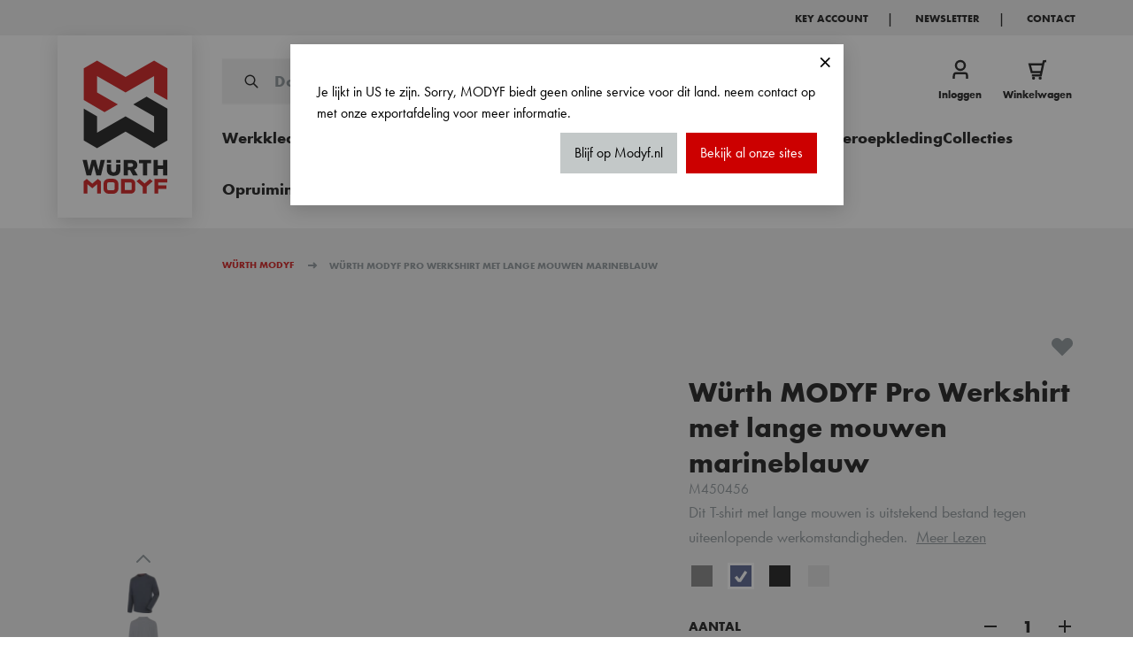

--- FILE ---
content_type: text/html; charset=UTF-8
request_url: https://www.modyf.nl/marineblauw-pro-wurth-modyf-werkshirt-met-lange-mouwen-104538-5
body_size: 123795
content:
<!doctype html>
<html lang="nl">
<head prefix="og: http://ogp.me/ns# fb: http://ogp.me/ns/fb# product: http://ogp.me/ns/product#">
    <meta charset="utf-8"/>
<meta name="title" content="Professioneel long sleeve T-shirt, stevig en comfortabel"/>
<meta name="description" content="Ontdek dit T-shirt met lange mouwen nu: stevigheid en comfort is wat dit professionele kledingstuk met verzorgd design en sportieve look u te bieden heeft."/>
<meta name="robots" content="INDEX,FOLLOW"/>
<meta name="viewport" content="width=device-width, initial-scale=1, maximum-scale=1"/>
<title>Professioneel long sleeve T-shirt, stevig en comfortabel | Würth MODYF</title>
<link  rel="stylesheet" type="text/css"  media="all" href="https://www.modyf.nl/static/version1767683475/frontend/Modyf/hyva/nl_NL/Netreviews_Avisverifies/css/netreviews.min.css" />
<link  rel="stylesheet" type="text/css"  media="all" href="https://www.modyf.nl/static/version1767683475/frontend/Modyf/hyva/nl_NL/css/styles.min.css" />
<link  rel="stylesheet" type="text/css"  media="all" href="https://www.modyf.nl/static/version1767683475/frontend/Modyf/hyva/nl_NL/GetResponse_GetResponseIntegration/css/getresponse-styles.min.css" />
<link  rel="stylesheet" type="text/css"  media="all" href="https://www.modyf.nl/static/version1767683475/frontend/Modyf/hyva/nl_NL/StripeIntegration_Payments/css/wallets.min.css" />
<link  rel="stylesheet" type="text/css"  media="all" href="https://www.modyf.nl/static/version1767683475/frontend/Modyf/hyva/nl_NL/Vipps_Payment/css/vipps_styles.min.css" />
<link  rel="stylesheet" type="text/css"  media="all" href="https://www.modyf.nl/static/version1767683475/frontend/Modyf/hyva/nl_NL/Bss_HyvaCompatBase/css/splide/splide.min.css" />
<script  type="text/javascript"  src="https://www.modyf.nl/static/version1767683475/frontend/Modyf/hyva/nl_NL/Netreviews_Avisverifies/js/showNetreviewsTab.min.js"></script>
<script  type="text/javascript"  src="https://www.modyf.nl/static/version1767683475/frontend/Modyf/hyva/nl_NL/Smile_ElasticsuiteTracker/js/tracking.min.js"></script>
<script  type="text/javascript"  src="https://www.modyf.nl/static/version1767683475/frontend/Modyf/hyva/nl_NL/Modyf_Theme/js/global-variables.min.js"></script>
<script  type="text/javascript"  src="https://www.modyf.nl/static/version1767683475/frontend/Modyf/hyva/nl_NL/prototype/prototype.min.js"></script>
<script  type="text/javascript"  src="https://www.modyf.nl/static/version1767683475/frontend/Modyf/hyva/nl_NL/Scalapay_Scalapay/js/scalapay_widget.min.js"></script>
<script  type="text/javascript"  src="https://www.modyf.nl/static/version1767683475/frontend/Modyf/hyva/nl_NL/Modyf_Catalog/js/pdp-nice-select2.min.js"></script>
<script  type="text/javascript"  src="https://www.modyf.nl/static/version1767683475/frontend/Modyf/hyva/nl_NL/Bss_HyvaCompatBase/js/splidejs/splide.min.js"></script>
<script  type="text/javascript"  defer="defer" src="https://www.modyf.nl/static/version1767683475/frontend/Modyf/hyva/nl_NL/Hyva_MagentoDataServices/js/storefront-event-collector.min.js"></script>
<script  type="text/javascript"  defer="defer" src="https://www.modyf.nl/static/version1767683475/frontend/Modyf/hyva/nl_NL/Hyva_MagentoDataServices/js/storefront-events-sdk.min.js"></script>
<script  type="text/javascript"  defer="defer" src="https://www.modyf.nl/static/version1767683475/frontend/Modyf/hyva/nl_NL/Hyva_MagentoProductRecommendations/js/recs-sdk.min.js"></script>
<link  rel="canonical" href="https://www.modyf.nl/marineblauw-pro-wurth-modyf-werkshirt-met-lange-mouwen-104538-5" />
<link  rel="icon" type="image/x-icon" href="https://www.modyf.nl/media/favicon/stores/4/favicon.png" />
<link  rel="shortcut icon" type="image/x-icon" href="https://www.modyf.nl/media/favicon/stores/4/favicon.png" />
<style>
.request-quotation-btn{display: none;} /* hide personnalization button */
</style>
<script type="application/ld+json">
{
"@context": "https://schema.org/",
"@type": "WebSite",
"name": "Würth Modyf Netherlands",
"url": "https://www.modyf.nl/#",
"potentialAction": {
"@type": "SearchAction",
"target": "https://www.modyf.nl/catalogsearch/result/?q={search_term_string}",
"query-input": "required name=search_term_string"
},
"creator": {
"@type" : "Organization",
"name": "WÜRTH MODYF Netherlands",
"url": "https://www.modyf.nl",
"Logo": "https://www.modyf.nl/static/version1690436889/frontend/Modyf/default/nl_NL/images/wurth-modyf.svg",
"parentOrganization" :{
"@type":"Organization",
"name": "Adolf Würth GmbH & Co. KG",
"alternateName": [
"Würth",
"Wuerth"
],
"url":"https://www.wuerth.com/",
"Logo": "https://www.wuerth.com/web/media/system/layout/images/logo_main_group~1.gif",
"sameAs": "https://en.wikipedia.org/wiki/W%C3%BCrth",
"address": {
"@type": "PostalAddress",
"addressLocality": "KÜNZELSAU-GAISBACH, Germany",
"postalCode": "74653",
"streetAddress": "Reinhold-Würth-Straße 12–17"
}
}
}
}
</script>
<meta name="google-site-verification" content="QLw8EbMA_yQE5OirLgpnNULi82J3OFRMPsKFjQW7VTg" />
<meta name="google-site-verification" content="qGi68FYKH3IBn5hfgcU8eH_83gVz2kvzHWs1TNlbDiM" />                <link rel="alternate" hreflang="fr" href="https://www.modyf.fr/tee-shirt-de-travail-a-manches-longues-pro-wurth-modyf-marine-104538-2" /> <link rel="alternate" hreflang="fr-be" href="https://www.modyf.be/fr/tee-shirt-de-travail-a-manches-longues-pro-wurth-modyf-marine-104538-3" /> <link rel="alternate" hreflang="nl-be" href="https://www.modyf.be/nl/marineblauw-pro-wurth-modyf-werkshirt-met-lange-mouwen-104538-4" /> <link rel="alternate" hreflang="it" href="https://www.modyf.it/t-shirt-manica-lunga-heavy-cotton-blu-104530-10" /> <link rel="alternate" hreflang="de-it" href="https://www.modyf.it/de/sweatshirt-marineblau-104530-11" /> <link rel="alternate" hreflang="es" href="https://www.modyf.es/camiseta-premium-azul-104538-12" /> <link rel="alternate" hreflang="pt" href="https://www.modyf.pt/t-shirt-ml-104538" /> <link rel="alternate" hreflang="nl" href="https://www.modyf.nl/marineblauw-pro-wurth-modyf-werkshirt-met-lange-mouwen-104538-5" /> 
  <!-- GetResponse Analytics -->
  <script type="text/javascript">
      
  (function(m, o, n, t, e, r, _){
          m['__GetResponseAnalyticsObject'] = e;m[e] = m[e] || function() {(m[e].q = m[e].q || []).push(arguments)};
          r = o.createElement(n);_ = o.getElementsByTagName(n)[0];r.async = 1;r.src = t;r.setAttribute('crossorigin', 'use-credentials');_.parentNode .insertBefore(r, _);
      })(window, document, 'script', 'https://news.modyf.com/script/576ddcbd-dabf-46e0-8022-774494e0c62a/ga.js', 'GrTracking');


  </script>
  <!-- End GetResponse Analytics -->
<script>
    'use strict';

    function initGetresponseTrackingCode() {
        return {
            getResponseTrackingCode: false,

            initResponseTrackingCode() {
                window.addEventListener('load', function() {
                    let trackingCodeEnabled = typeof gaSetUserId !== 'undefined' && typeof gaSetUserId === 'function';

                    if (!trackingCodeEnabled) {
                        return;
                    }

                    if (typeof GrViewCategoryItem !== 'undefined') {
                        GrTracking('importScript', 'ec');
                        GrTracking('viewCategory', GrViewCategoryItem);
                    }

                    if (typeof GrViewProductItem !== 'undefined') {
                        GrTracking('importScript', 'ec');
                        GrTracking('viewItem', GrViewProductItem);
                    }

                    if (typeof GrOrderPlaced !== 'undefined') {
                        GrTracking('importScript', 'ec');
                        GrTracking('orderPlaced', GrOrderPlaced);
                    }
                });
            },

            responseTrackingCode() {
                let trackingCodeEnabled = typeof gaSetUserId !== 'undefined' && typeof gaSetUserId === 'function',
                    cartData = document.getElementById('tracking-code-cart').getAttribute('cart');

                    if (cartData) {
                        cartData = JSON.parse(cartData);
                    }

                if (cartData !== null && Object.keys(cartData).length > 0 && trackingCodeEnabled) {
                    GrTracking('importScript', 'ec');
                    GrTracking('cartUpdate', cartData);
                    hyva.setCookie('mage-cache-sessid', '', -1, true);
                    window.dispatchEvent(new CustomEvent("reload-customer-section-data"));
                }

                let customerEmailNode = document.getElementById('customer-email-address'),
                    customerEmail = customerEmailNode.getAttribute('customer-email'),
                    gaIsValuable = hyva.getCookie('gaIsValuable');

                trackingCodeEnabled = typeof gaSetUserId !== 'undefined' && typeof gaSetUserId === 'function';

                if (customerEmail !== null && trackingCodeEnabled && gaIsValuable !== '1') {
                    gaSetUserId(customerEmail);
                    GrTracking('setUserId', customerEmail);
                }
            },

            receiveResponseTrackingCode(data) {
                if (data['getresponse-tracking-code']) {
                    this.getResponseTrackingCode = data['getresponse-tracking-code'];
                }
            }
        }
    }
</script>

<div class="getresponse-tracking-code-section"
     x-data="initGetresponseTrackingCode()"
     @private-content-loaded.window="receiveResponseTrackingCode($event.detail.data)"
     x-init="initResponseTrackingCode(); $nextTick(() => responseTrackingCode())"
>
    <div id="customer-email-address" x-bind:customer-email="getResponseTrackingCode.customerEmail"></div>
    <div id="tracking-code-cart" x-bind:cart="getResponseTrackingCode.cart"></div>
</div><script>
    'use strict';

    function initGetresponseRecommendation() {
        return {
            responseRecommendation: false,

            getResponseRecommendation() {
                const recommendationNode = document.getElementById('getresponse-recommendation');
                const getResponseShopId = recommendationNode.getAttribute('getresponse-shop-id');
                const productIdAddedToWishList = recommendationNode.getAttribute('product-id-added-to-wishlist');
                const productIdRemovedFromWishList = recommendationNode.getAttribute('product-id-removed-from-wishlist');

                if (getResponseShopId === null) {
                    return false;
                }

                if (productIdAddedToWishList && !productIdRemovedFromWishList) {
                    const likeItemObject = {
                        shop: {id: getResponseShopId},
                        product: {id: productIdAddedToWishList}
                    };
                    GrTracking('importScript', 'ec');
                    GrTracking('likeItem', likeItemObject);
                    hyva.setCookie('mage-cache-sessid', '', -1, true);
                    window.dispatchEvent(new CustomEvent("reload-customer-section-data"));
                }

                if (productIdRemovedFromWishList && !productIdAddedToWishList) {
                    const unlikeItemObject = {
                        shop: {id: getResponseShopId},
                        product: {id: productIdRemovedFromWishList}
                    };
                    GrTracking('importScript', 'ec');
                    GrTracking('unlikeItem', unlikeItemObject);
                    hyva.setCookie('mage-cache-sessid', '', -1, true);
                    window.dispatchEvent(new CustomEvent("reload-customer-section-data"));
                }
            },

            receiveResponseRecommendation(data) {
                if (data['getresponse-recommendation']) {
                    this.responseRecommendation = data['getresponse-recommendation'];
                }
            }
        }
    }
</script>

<div class="getresponse-recommendation-section"
     x-data="initGetresponseRecommendation()"
     @private-content-loaded.window="receiveResponseRecommendation($event.detail.data)"
     x-init="$nextTick(() => getResponseRecommendation())"
>
    <div id="getresponse-recommendation"
         x-bind:getresponse-shop-id="responseRecommendation && responseRecommendation.getResponseShopId"
         x-bind:product-id-added-to-wishlist="responseRecommendation && responseRecommendation.productIdAddedToWishList"
         x-bind:product-id-removed-from-wishlist="responseRecommendation && responseRecommendation.productIdRemovedFromWishList"
    ></div>
</div>   <script data-rocketjavascript="false"> var MagefanWebP = { _canUseWebP: null, getUserAgentInfo: function(){ try { var ua = navigator.userAgent, tem, M = ua.match(/(opera|chrome|safari|firefox|msie|trident(?=\/))\/?\s*(\d+)/i) || []; if (/trident/i.test(M[1])) { tem = /\brv[ :]+(\d+)/g.exec(ua) || []; return ['IE', (tem[1] || '')]; } if (M[1] === 'Chrome') { tem = ua.match(/\b(OPR|Edge)\/(\d+)/); if (tem != null) { tem = tem.slice(1); tem[0] = tem[0].replace('OPR', 'Opera'); return tem; } } M = M[2] ? [M[1], M[2]] : [navigator.appName, navigator.appVersion, '-?']; if ((tem = ua.match(/version\/(\d+)/i)) != null) M.splice(1, 1, tem[1]); return M; } catch (e) { return ['', 0]; } }, canUseWebP: function(){  if (null !== this._canUseWebP){ return this._canUseWebP; } try { var elem = document.createElement('canvas'); if (!!(elem.getContext && elem.getContext('2d'))) { var r = (elem.toDataURL('image/webp').indexOf('data:image/webp') == 0); if (!r) { var ua = this.getUserAgentInfo(); if (ua && ua.length > 1) { ua[0] = ua[0].toLowerCase(); if ('firefox' == ua[0] && parseInt(ua[1]) >= 65) { this._canUseWebP = true; return this._canUseWebP; } if ('edge' == ua[0] && parseInt(ua[1]) >= 18) { this._canUseWebP = true; return this._canUseWebP; } if ('safari' == ua[0]) { if (navigator.platform.includes('Mac')) { if (parseInt(ua[1]) >= 16) { this._canUseWebP = true; } } else { if (parseInt(ua[1]) >= 15) { this._canUseWebP = true; } } return this._canUseWebP; } } } this._canUseWebP = r; return this._canUseWebP; } this._canUseWebP = false; return this._canUseWebP; } catch (e) { console.log(e); this._canUseWebP = false; return this._canUseWebP; } }, getOriginWebPImage: function(src) { if (src.indexOf('mf_webp') == -1) { return src; } var array = src.split('/'); var imageFormat = ''; for (var i = 0; i < array.length; i++) { if (array[i] == 'mf_webp') { imageFormat = array[i + 1]; array.splice(i, 3); break; } } src = array.join('/'); return src.replace('.webp', '.' + imageFormat); }, getWebUrl: function (imageUrl) { /* @var string */ imageUrl = imageUrl.trim(); var baseUrl = 'https://www.modyf.nl/'; var imageFormat = imageUrl.split('.').pop(); if ('webp' === imageFormat) { return imageUrl; } var mediaBaseUrl = 'https://www.modyf.nl/media/'; var staticBaseUrl = 'https://www.modyf.nl/static/'; if (imageUrl.indexOf(mediaBaseUrl) == -1 && imageUrl.indexOf(staticBaseUrl) == -1) { return false; } var imagePath = imageUrl; imagePath = imagePath.replace(mediaBaseUrl, 'media/'); imagePath = imagePath.replace(staticBaseUrl, 'static/'); imagePath = imagePath.replace(baseUrl + 'pub/media/', 'media/'); imagePath = imagePath.replace(baseUrl + 'pub/static/', 'static/'); imagePath = imagePath.replace(/\.(jpg|jpeg|png|JPG|JPEG|PNG|gif|GIF)/i, '.webp'); imagePath = mediaBaseUrl + 'mf_webp/' + imageFormat + '/' + imagePath; imagePath = imagePath.replace('%20', ' '); imagePath = imagePath.replace(/version\d{10}\//g, ''); return imagePath; } }; /* MagicToolboxContainer Fix */ function MagefanWebPMagicToolboxContainerFix() { if (!MagefanWebP.canUseWebP()) { (function(){ var i; var els = document.querySelectorAll('.MagicToolboxContainer a, .MagicToolboxContainer img'); if (!els) return; var el; for (i=0; i<els.length; i++) { el = els[i]; if (el.href) { el.href = MagefanWebP.getOriginWebPImage(el.href); } if (el.getAttribute('webpimg')) { el.src = MagefanWebP.getOriginWebPImage(el.getAttribute('webpimg')); } else { if (el.src) { el.src = MagefanWebP.getOriginWebPImage(el.src); } } if (el.dataset && el.dataset.image) { el.dataset.image = MagefanWebP.getOriginWebPImage(el.dataset.image); } } })(); } else { replacePixelMagicToolbox(); checkIfPixelReplaced(); } } function replacePixelMagicToolbox() { (function() { var i, els = document.querySelectorAll('.MagicToolboxContainer img'); if (!els) return; var el; for (i=0; i<els.length; i++) { el = els[i]; if (el.getAttribute('webpimg')) { el.src = el.getAttribute('webpimg'); } } })(); } function checkIfPixelReplaced() { var intervalCounter = 0, waitForMagicToolbox = setInterval(function() { if (document.querySelectorAll('figure img[src$="/p.jpg"]').length) { replacePixelMagicToolbox(); clearInterval(waitForMagicToolbox); } if (intervalCounter > 10) { clearInterval(waitForMagicToolbox); } intervalCounter++; }, 500); } document.addEventListener('DOMContentLoaded', function(){ if (!MagefanWebP.canUseWebP()) { document.body.className += ' no-webp '; (function(){ var i; var els = document.querySelectorAll('a[href$=".webp"]'); if (!els) return; var el; for (i=0; i<els.length; i++) { el = els[i]; if (el.href) { el.href = MagefanWebP.getOriginWebPImage(el.href); } } })(); } else { document.body.className += ' webp-supported '; } }); </script>  <script> document.addEventListener('DOMContentLoaded', function(e){ if (!MagefanWebP.canUseWebP()) { /* Replace some custom webp images with original one if webp is not supported */ /* Can add <a> tag in future as well */ setInterval(function(){ document.querySelectorAll("img[src$='.webp']:not(.no-origin-webp-img)").forEach(function(el){ var scr = el.getAttribute('src'); var newScr = MagefanWebP.getOriginWebPImage(scr); if (scr != newScr) { el.setAttribute('src', newScr); } else { el.classList.add('no-origin-webp-img'); } }); }, 1000); } function processLazyPictureImg(img) { var src = img.getAttribute('src'); var keys = ['original', 'src', 'lazyload']; var original, _original; for (var i=0;i<keys.length;i++) { _original = img.getAttribute('data-' + keys[i]); if (_original) { original = _original; break; } } if (original == src) { if (img.getAttribute('data-mf-lazy-picture-img')) return; img.setAttribute('data-mf-lazy-picture-img', 1); img.parentElement.querySelectorAll('source').forEach(function(el){ var srcset = el.getAttribute('srcset'); var originalset = el.getAttribute('data-originalset'); if (originalset && (originalset != srcset)) { el.setAttribute('srcset', originalset); el.classList.remove('lazyload'); } }); var lazyLoader = img.closest('.lazy-loader'); if (lazyLoader) { lazyLoader.classList.remove('lazy-loader'); } document.querySelectorAll("picture img[src='"+src+"']").forEach(function(img){ processLazyPictureImg(img); }); } } document.querySelectorAll('picture img[data-original],picture img[data-src],picture img[data-lazyload]').forEach(function(el){ el.addEventListener('load', function(e){ processLazyPictureImg(e.target); }); processLazyPictureImg(el); }); }); </script> <style> picture.mfwebp source.lazyload, picture.mfwebp source.lazy {background:none;content:none;}</style>  <script>
    var STORE_TRANSLATIONS = {"order.action.cancel":"Annuleren","New Customer":"Nieuwe klant ","The lowest price from last %1 days: %2":"De laagste prijs van de afgelopen %1 dagen: %2","Item details":"Omschrijving","Create your account in 1 minute to order and benefit from all your exclusive advantages.":"Maak uw account in 1 minuut aan en profiteer van al uw exclusieve voordelen.","Enter SKU:quantity per row":"SKU invoeren: aantal per rij","Please enter your email below and we will send you the confirmation link.":"Voer hieronder uw e-mailadres in en wij zullen u een bevestigingslink sturen. ","Please enter your password to download a copy of your personal data.":" Voer uw wachtwoord in om een kopie van uw persoonlijke gegevens te downloaden.","Change country":"Landen veranderen","Private":"Particulier ","Validate and choose the delivery method":"Valideer en kies de leveringsmethode","Using the following information is currently necessary for the website proper functioning.":"Het gebruik van de volgende informatie is momenteel noodzakelijk voor de goede werking van de website.","Lowest recent price":"Laagste recente prijs","Do you have a promo code?":"Hebt u een kortingscode?","I would like to receive a review invite by e-mail from Trusted Shops after each purchase. I can revoke my consent at any time.":"Ik zou graag per e-mail een recensie-uitnodiging ontvangen van erkende shops na elke aankoop. Ik kan mijn instemming op elk moment intrekken.","We only have %1 items in stock, please change the quality to %1 or lass":"We hebben slechts %1 artikelen op voorraad, verander de kwaliteit naar %1 of lass ","Filled Lines Number":"Ingevuld regelnummer","Load more products":"Meer laden","Personal Information":"Persoonlijke informatie ","Fast order":"Snelle toegang","At least one of the address fields must be completed":"Minstens een van de adresvelden dient te zijn ingevuld","Available soon":"Binnenkort beschikbaar","Subtotal":"Subtotaal Incl. BTW","Please, visit <a href=\"%store_url\">%store_name<\/a> to proceed with the payment.":"Om uw artikelen te kunnen verzenden, verzoeken wij u ons uw cheque of bankoverschrijving zo spoedig mogelijk toe te sturen. U vindt alle betalingsinformatie in de bevestigingsmail van uw bestelling.","Stock alert registration":"Product Weer op voorraad alert ","Shipping Address":"Bezorgadres ","With VAT":"INCL. BTW","You can request an export of all your personal data in <b>ZIP<\/b> format.":" U kunt een export vragen van al uw persoonlijke gegevens in zipformaat.","Cancel":"Annuleren","Log in":"Inloggen","Items in Your Shopping Cart":"Producten in uw winkelwagen ","Billing Address":"Factuuradres ","Add to cart":"Toegevoegd aan winkelmandje","Read More":"Meer Lezen ","This product is available again from %1":"Dit product is weer beschikbaar vanaf %1","Your order N\u00b0<span>%1<\/span> has been taken into account.":"Er is rekening gehouden met uw bestelling nr.<span>%1<\/span>","Would you like to add a comment?":"Wilt u een opmerking achterlaten?","Sorting:":"Sorteren:","Added to cart":"Toegevoegd aan winkelmandje","Please enter a valid email address (Ex: johndoe@domain.com).":"Het ingevoerde e-mailadres is niet geldig","Search product name, SKU or Display number":"Zoek producten op naam, SKU of weergavenummer","Please enter value like NL112233445566 in \"%1\" field.\"":"Voer een waarde in zoals NL112233445B66 in \"%1\" veld.","Discover more products":"Ontdek meer producten","For more information, you can contact your Customer Service on 03 88 98 83 80.":"Voor meer informatie kunt u contact opnemen met uw klantenservice op 020 499 0274.","Login":"Inloggen","Thank you for your order!":"Bedankt voor uw bestelling","To deny use of this information, you must <a href=\"%1\">delete your account<\/a>.":"Om het gebruik van deze informatie te weigeren, moet u  <a href=\"%1\">uw account verwijderen<\/a>.","Create your account":"Maak een account aan","Download My Personal Data":"Mijn persoonlijke gegevens downloaden","Enter your email address":"Voer je e-mail adres in","Display plus":"Meer tonen","Fast Order: Order with SKU":"Snelle bestelling: bestel met SKU","free ":" gratis ","Company":"Bedrijf ","Size chart":"Matengids"," item (s) in your basket.":" item (s) in uw winkelmandje. ","Material":"Stoffen","Validate and choose delivery method":"Mijn adressen valideren ","%s amount left to be added to the order to have the free shipping applied.":"Met %s incl. BTW meer kunt u van gratis verzending profiteren.","Inquire about customization":"Vraag over customisering","Shop availability":"Winkelen beschikbaarheid","Immediately available":"In voorraad","Order N\u00b0:":"Bestel nr:","Choose your payment method":"Kies uw betalingsmethode","For private customers, companies and administrations":"Open voor vrije beroepen en particulieren","Upon receipt of payment and after shipment.":"Na ontvangst van betaling en na verzending.","With your discount, you have saved":"Met uw korting, hebt u bespaard","Out Of Stock":"Niet voorradig","Manage my addresses":"Mijn adressen beheren","Search (%s)":"Zoeken (%s)","Billing address":"Factuur adres","Price ascending":"Prijs oplopend","Status of your order:":"Status van uw bestelling:","Proceed to Checkout":"Doorgaan naar afrekenen","Confirm my choice":"Mijn keuze bevestigen","Characteristic":"Kenmerk","Delivery on %1":" Levering op %1","Care instructions":"Onderhoudsinstructies","The remaining quantities will be available from":"De overige hoeveelheden zijn beschikbaar vanaf ","Pagination":"Paginering ","Mandatory use for the website proper functioning":"Verplicht gebruik voor de goede werking van de website","Cart":"Winkelwagen","Add an address":"Een adres toevoegen","Data Sheets":"Gegevensblad als PDF","Search":"Zoek ","Delivery date":"Levertijd","Recommended for you":"Aanbevolen voor u","To personalize your order, mention the employer's address, etc.":"Om uw bestelling te personaliseren kunt u het adres van uw werkgever, etc. vermelden.","Add to List":"Toevoegen aan Lijst ","without delivery costs, without VAT":"Zonder bezorgkosten, zonder btw","Payment method:":"Betaalmethode:","Gift Card":"Cadeaukaart","Stars":"Sterren","COUNTRY & Language":"Land & Taal","%1 business day(s).":"%1 werkdagen.","Download .csv sample":".csv sample downloaden","Use as address billing":"Gebruik als adres facturering","Delivery":"Levering","Validate and proceed to payment":"Bevestigen en doorgaan naar afrekenen","My Submissions":"Mijn inzendingen","Delivery method":"Bezorgmethode","Shipping":"Verzendmethode","Shipping and processing":"Verzending & Transport","M.":"Dhr","Do you have a gift card ?":"Hebt u een cadeaukaart?","Price descending":"Prijs aflopend","Print my order":"Print mijn bestelling","Personal Data Usage":"Gebruik van persoonlijke gegevens","Be careful to save the file, you may request an export only once per <b>%1 hours<\/b>.":" Zorg dat u het bestand opslaat, u kunt een export slechts 1x per 12 uur aanvragen.","Estimated delivery on":"GESCHATTE LEVERING","If you have any further questions, please contact us on 0800 66393 11.":"Mocht u nog vragen hebben, neem dan contact met ons op via 020 499 0274.","Already customer?":"Al klant ?","Order overview":"Besteloverzicht","Total Qty":"Totale hoeveelheid","Date of the order:":"Datum van de bestelling:","Delivery within 48 to 72 hours":"Levering tussen 48 en 72 uur","Address shipping":"Adres verzending","Ok":"Bevestigen","Addresses":"Adressen beheren","Review & Payments":"Betaalmethode","Fast Order":"Snelle toegang","Add to Cart":"In winkelwagen","Show less":"Minder tonen","View all products":"Toon meer producten","Please confirm the addition of ":"Bevestig de toevoeging van  ","Credit Card, PayPal, Bank transfer":"Creditcard, Ideal, PAYPAL"}</script><!-- added by Trusted Shops app: Start --><script src="https://integrations.etrusted.com/applications/widget.js/v2" async defer></script><!-- End -->  <script nonce="ZjQyOHlvbDIzbjJmaTh3Z3NteTVlY3dndnEybzk4OGo=">
    window.YIREO_GOOGLETAGMANAGER2_ENABLED = true;
    (function (events) {
        const initYireoGoogleTagManager2 = function () {
            events.forEach(function (eventType) {
                window.removeEventListener(eventType, initYireoGoogleTagManager2);
            });

             (function (w, d, s, l, i) {
                w[l] = w[l] || [];
                w[l].push({'gtm.start': new Date().getTime(), event: 'gtm.js'});
                var f = d.getElementsByTagName(s)[0],
                    j = d.createElement(s),
                    dl = l != 'dataLayer' ? '&l=' + l : '';
                j.async = true;
                j.src = 'https://www.googletagmanager.com' + '/gtm.js?id=' + i + dl;
                f.parentNode.insertBefore(j, f);
            })(window, document, 'script', 'dataLayer', 'GTM-N2QSNP9');
             };

        events.forEach(function (eventType) {
            window.addEventListener(eventType, initYireoGoogleTagManager2, {once: true, passive: true})
        });
    })(['load', 'keydown', 'mouseover', 'scroll', 'touchstart', 'wheel']);

    </script> <script>
    var BASE_URL = 'https://www.modyf.nl/';
    var THEME_PATH = 'https://www.modyf.nl/static/version1767683475/frontend/Modyf/hyva/nl_NL';
    var COOKIE_CONFIG = {
        "expires": null,
        "path": "\u002F",
        "domain": ".www.modyf.nl",
        "secure": true,
        "lifetime": "3600",
        "cookie_restriction_enabled": false    };
    var CURRENT_STORE_CODE = 'nl_du';
    var CURRENT_WEBSITE_ID = '4';

    window.hyva = window.hyva || {}

    window.cookie_consent_groups = window.cookie_consent_groups || {}
    window.cookie_consent_groups['necessary'] = true;

    window.cookie_consent_config = window.cookie_consent_config || {};
    window.cookie_consent_config['necessary'] = [].concat(
        window.cookie_consent_config['necessary'] || [],
        [
            'user_allowed_save_cookie',
            'form_key',
            'mage-messages',
            'private_content_version',
            'mage-cache-sessid',
            'last_visited_store',
            'section_data_ids'
        ]
    );</script> <script>
    (function( hyva, undefined ) {

        function lifetimeToExpires(options, defaults) {

            const lifetime = options.lifetime || defaults.lifetime;

            if (lifetime) {
                const date = new Date;
                date.setTime(date.getTime() + lifetime * 1000);
                return date;
            }

            return null;
        }

        function generateRandomString() {

            const allowedCharacters = '0123456789abcdefghijklmnopqrstuvwxyzABCDEFGHIJKLMNOPQRSTUVWXYZ',
                length = 16;

            let formKey = '',
                charactersLength = allowedCharacters.length;

            for (let i = 0; i < length; i++) {
                formKey += allowedCharacters[Math.round(Math.random() * (charactersLength - 1))]
            }

            return formKey;
        }

        const sessionCookieMarker = {noLifetime: true}

        const cookieTempStorage = {};

        const internalCookie = {
            get(name) {
                const v = document.cookie.match('(^|;) ?' + name + '=([^;]*)(;|$)');
                return v ? v[2] : null;
            },
            set(name, value, days, skipSetDomain) {
                let expires,
                    path,
                    domain,
                    secure,
                    samesite;

                const defaultCookieConfig = {
                    expires: null,
                    path: '/',
                    domain: null,
                    secure: false,
                    lifetime: null,
                    samesite: 'lax'
                };

                const cookieConfig = window.COOKIE_CONFIG || {};

                expires = days && days !== sessionCookieMarker
                    ? lifetimeToExpires({lifetime: 24 * 60 * 60 * days, expires: null}, defaultCookieConfig)
                    : lifetimeToExpires(window.COOKIE_CONFIG, defaultCookieConfig) || defaultCookieConfig.expires;

                path = cookieConfig.path || defaultCookieConfig.path;
                domain = !skipSetDomain && (cookieConfig.domain || defaultCookieConfig.domain);
                secure = cookieConfig.secure || defaultCookieConfig.secure;
                samesite = cookieConfig.samesite || defaultCookieConfig.samesite;

                document.cookie = name + "=" + encodeURIComponent(value) +
                    (expires && days !== sessionCookieMarker ? '; expires=' + expires.toGMTString() : '') +
                    (path ? '; path=' + path : '') +
                    (domain ? '; domain=' + domain : '') +
                    (secure ? '; secure' : '') +
                    (samesite ? '; samesite=' + samesite : 'lax');
            },
            isWebsiteAllowedToSaveCookie() {
                const allowedCookies = this.get('user_allowed_save_cookie');
                if (allowedCookies) {
                    const allowedWebsites = JSON.parse(unescape(allowedCookies));

                    return allowedWebsites[CURRENT_WEBSITE_ID] === 1;
                }
                return false;
            },
            getGroupByCookieName(name) {
                const cookieConsentConfig = window.cookie_consent_config || {};
                let group = null;
                for (let prop in cookieConsentConfig) {
                    if (!cookieConsentConfig.hasOwnProperty(prop)) continue;
                    if (cookieConsentConfig[prop].includes(name)) {
                        group = prop;
                        break;
                    }
                }
                return group;
            },
            isCookieAllowed(name) {
                const cookieGroup = this.getGroupByCookieName(name);
                return cookieGroup
                    ? window.cookie_consent_groups[cookieGroup]
                    : this.isWebsiteAllowedToSaveCookie();
            },
            saveTempStorageCookies() {
                for (const [name, data] of Object.entries(cookieTempStorage)) {
                    if (this.isCookieAllowed(name)) {
                        this.set(name, data['value'], data['days'], data['skipSetDomain']);
                        delete cookieTempStorage[name];
                    }
                }
            }
        };

        hyva.getCookie = (name) => {
            const cookieConfig = window.COOKIE_CONFIG || {};

            if (cookieConfig.cookie_restriction_enabled && ! internalCookie.isCookieAllowed(name)) {
                return cookieTempStorage[name] ? cookieTempStorage[name]['value'] : null;
            }

            return internalCookie.get(name);
        }

        hyva.setCookie = (name, value, days, skipSetDomain) => {
            const cookieConfig = window.COOKIE_CONFIG || {};

            if (cookieConfig.cookie_restriction_enabled && ! internalCookie.isCookieAllowed(name)) {
                cookieTempStorage[name] = {value, days, skipSetDomain};
                return;
            }
            return internalCookie.set(name, value, days, skipSetDomain);
        }


        hyva.setSessionCookie = (name, value, skipSetDomain) => {
            return hyva.setCookie(name, value, sessionCookieMarker, skipSetDomain)
        }

        hyva.getBrowserStorage = () => {
            const browserStorage = window.localStorage || window.sessionStorage;
            if (!browserStorage) {
                console.warn('Browser Storage is unavailable');
                return false;
            }
            try {
                browserStorage.setItem('storage_test', '1');
                browserStorage.removeItem('storage_test');
            } catch (error) {
                console.warn('Browser Storage is not accessible', error);
                return false;
            }
            return browserStorage;
        }

        hyva.postForm = (postParams) => {
            const form = document.createElement("form");

            let data = postParams.data;

            if (! postParams.skipUenc && ! data.uenc) {
                data.uenc = btoa(window.location.href);
            }
            form.method = "POST";
            form.action = postParams.action;

            Object.keys(postParams.data).map(key => {
                const field = document.createElement("input");
                field.type = 'hidden'
                field.value = postParams.data[key];
                field.name = key;
                form.appendChild(field);
            });

            const form_key = document.createElement("input");
            form_key.type = 'hidden';
            form_key.value = hyva.getFormKey();
            form_key.name="form_key";
            form.appendChild(form_key);

            document.body.appendChild(form);

            form.submit();
        }

        hyva.getFormKey = function () {
            let formKey = hyva.getCookie('form_key');

            if (!formKey) {
                formKey = generateRandomString();
                hyva.setCookie('form_key', formKey);
            }

            return formKey;
        }

        hyva.formatPrice = (value, showSign, options = {}) => {
            const groupSeparator = options.groupSeparator;
            const decimalSeparator = options.decimalSeparator
            delete options.groupSeparator;
            delete options.decimalSeparator;
            const formatter = new Intl.NumberFormat(
                'nl\u002DNL',
                Object.assign({
                    style: 'currency',
                    currency: 'EUR',
                    signDisplay: showSign ? 'always' : 'auto'
                }, options)
            );
            return (typeof Intl.NumberFormat.prototype.formatToParts === 'function') ?
                formatter.formatToParts(value).map(({type, value}) => {
                    switch (type) {
                        case 'currency':
                            return '\u20AC' || value;
                        case 'minusSign':
                            return '- ';
                        case 'plusSign':
                            return '+ ';
                        case 'group':
                            return groupSeparator !== undefined ? groupSeparator : value;
                        case 'decimal':
                            return decimalSeparator !== undefined ? decimalSeparator : value;
                        default :
                            return value;
                    }
                }).reduce((string, part) => string + part) :
                formatter.format(value);
        }

 const formatStr = function (str, nStart) {
            const args = Array.from(arguments).slice(2);

            return str.replace(/(%+)([0-9]+)/g, (m, p, n) => {
                const idx = parseInt(n) - nStart;

                if (args[idx] === null || args[idx] === void 0) {
                    return m;
                }
                return p.length % 2
                    ? p.slice(0, -1).replace('%%', '%') + args[idx]
                    : p.replace('%%', '%') + n;
            })
        }

 hyva.str = function (string) {
            const args = Array.from(arguments);
            args.splice(1, 0, 1);

            return formatStr.apply(undefined, args);
        }

 hyva.strf = function () {
            const args = Array.from(arguments);
            args.splice(1, 0, 0);

            return formatStr.apply(undefined, args);
        }

        /**
         * Take a html string as `content` parameter and
         * extract an element from the DOM to replace in
         * the current page under the same selector,
         * defined by `targetSelector`
         */
        hyva.replaceDomElement = (targetSelector, content) => {
            
            const parser = new DOMParser();
            const doc = parser.parseFromString(content, 'text/html');
            const contentNode = doc.querySelector(targetSelector);

            
            if (!contentNode || !document.querySelector(targetSelector)) {
                return;
            }

             hyva.activateScripts(contentNode);
             document.querySelector(targetSelector).replaceWith(contentNode);

            
            window.dispatchEvent(new CustomEvent("reload-customer-section-data"));
            hyva.initMessages();
        }

        hyva.removeScripts = (contentNode) => {
            const scripts = contentNode.getElementsByTagName('script');
            for (let i = 0; i < scripts.length; i++) {
                scripts[i].parentNode.removeChild(scripts[i]);
            }
            const templates = contentNode.getElementsByTagName('template');
            for (let i = 0; i < templates.length; i++) {
                const container = document.createElement('div');
                container.innerHTML = templates[i].innerHTML;
                hyva.removeScripts(container);
                templates[i].innerHTML = container.innerHTML;
            }
        }

        hyva.activateScripts = (contentNode) => {
 const scripts = Array.from(contentNode.getElementsByTagName('script'));

            
            for (const original of scripts) {
                const script = document.createElement('script');
                original.type && (script.type = original.type);
                script.innerHTML = original.innerHTML;

                
                original.parentNode.removeChild(original)

                
                document.head.appendChild(script);
            }

            return contentNode;
        }

 const replace = {['+']: '-', ['/']: '_', ['=']: ','};
        hyva.getUenc = () => btoa(window.location.href).replace(/[+/=]/g, match => replace[match]);

        let currentTrap;

        const focusableElements = (rootElement) => {
            const selector = 'button, [href], input, select, textarea, details, [tabindex]:not([tabindex="-1"]';
            return Array.from(rootElement.querySelectorAll(selector))
                .filter(el => {
                    return el.style.display !== 'none'
                        && !el.disabled
                        && el.tabIndex !== -1
                        && (el.offsetWidth || el.offsetHeight || el.getClientRects().length)
                })
        }

        const focusTrap = (e) => {
            const isTabPressed = e.key === 'Tab' || e.keyCode === 9;
            if (!isTabPressed) return;

            const focusable = focusableElements(currentTrap)
            const firstFocusableElement = focusable[0]
            const lastFocusableElement = focusable[focusable.length - 1]

            e.shiftKey
                ? document.activeElement === firstFocusableElement && (lastFocusableElement.focus(), e.preventDefault())
                : document.activeElement === lastFocusableElement && (firstFocusableElement.focus(), e.preventDefault())
        };

        hyva.releaseFocus = (rootElement) => {
            if (currentTrap && (!rootElement || rootElement === currentTrap)) {
                currentTrap.removeEventListener('keydown', focusTrap)
                currentTrap = null
            }
        }
        hyva.trapFocus = (rootElement) => {
            if (!rootElement) return;
            hyva.releaseFocus()
            currentTrap = rootElement
            rootElement.addEventListener('keydown', focusTrap)
            const firstElement = focusableElements(rootElement)[0]
            firstElement && firstElement.focus()
        }

 hyva.safeParseNumber = (rawValue) => {
            const number = rawValue ? parseFloat(rawValue) : null;

            return Array.isArray(number) || isNaN(number) ? rawValue : number;
        }

 const toCamelCase = s => s.split('_').map(word => word.charAt(0).toUpperCase() + word.slice(1)).join('');
        hyva.createBooleanObject = (name, value = false, additionalMethods = {}) => {

            const camelCase = toCamelCase(name);
 const key = '__hyva_bool_' + name

            return new Proxy(Object.assign(
                additionalMethods,
                {
                    [key]: !!value,
                    [name]() {return !!this[key]},
                    ['!' + name]() {return !this[key]}, 
                    ['not' + camelCase]() {return !this[key]},
                    ['toggle' + camelCase]() {this[key] = !this[key]},
                    [`set${camelCase}True`]() {this[key] = true},
                    [`set${camelCase}False`]() {this[key] = false},
                }
            ), {
                set(target, prop, value) {
                    return prop === name
                        ? (target[key] = !!value)
                        : Reflect.set(...arguments);
                }
            })
        }

                hyva.alpineInitialized = (fn) => window.addEventListener('alpine:initialized', fn, {once: true})
        window.addEventListener('alpine:init', () => Alpine.data('{}', () => ({})), {once: true});
         window.addEventListener('user-allowed-save-cookie', () => internalCookie.saveTempStorageCookies())

    }( window.hyva = window.hyva || {} ));</script> <script type="speculationrules">
{
    "tag": "Hyva Theme",
    "prefetch": [{
        "source": "document",
        "where": {
            "and": [
                { "href_matches": "/*" },
                { "not": {
                    "href_matches": ["/customer/*","*/customer/*","/search/*","*/search/*","/sales/*","*/sales/*","/wishlist/*","*/wishlist/*","/checkout/*","*/checkout/*","/paypal/*","*/paypal/*"]                }},
                { "not": {
                    "selector_matches": [".no-preload", ".do-not-prerender", "[download]", "[rel~=nofollow]", "[target]"]
                }}
            ]
        },
        "eagerness": "moderate"
    }]
}</script> <meta property="og:type" content="product" /><meta property="og:title" content="W&#xFC;rth&#x20;MODYF&#x20;Pro&#x20;Werkshirt&#x20;met&#x20;lange&#x20;mouwen&#x20;marineblauw" /><meta property="og:image" content="https://media.wuerth.com/stmedia/modyf/eshop/products/std.lang.all/resolutions/normal/png-546x410px/5028237.png" /><meta property="og:description" content="Dit&#x20;T-shirt&#x20;met&#x20;lange&#x20;mouwen&#x20;is&#x20;uitstekend&#x20;bestand&#x20;tegen&#x20;uiteenlopende&#x20;werkomstandigheden." /><meta property="og:url" content="https://www.modyf.nl/marineblauw-pro-wurth-modyf-werkshirt-met-lange-mouwen-104538-5" /> <meta property="product:price:amount" content="16.032501"/> <meta property="product:price:currency" content="EUR"/>  <script>
    window.addEventListener('load', function () {
        window.magentoStorefrontEvents = magentoStorefrontEvents;
        magentoStorefrontEvents.context.setStorefrontInstance(
            {"storeUrl":"https:\/\/www.modyf.nl\/","websiteId":4,"websiteCode":"modyf_nl","storeId":4,"storeCode":"nl","storeViewId":5,"storeViewCode":"nl_du","websiteName":"Netherlands","storeName":"Netherlands Store","storeViewName":"Dutch","baseCurrencyCode":"EUR","storeViewCurrencyCode":"EUR","catalogExtensionVersion":"103.3.14","environmentId":"57f0c44c-dae0-4e4c-9a92-6c61b10c4a3a","environment":"Production","storefrontTemplate":"Hyva"}        );
        magentoStorefrontEvents.context.setMagentoExtension({
            magentoExtensionVersion: "7.6.1",
        });
        magentoStorefrontEvents.context.setDataServicesExtension({
            version: "7.6.1",
        });
        magentoStorefrontEvents.context.setPage({
            pageType: "Default"
        });
        magentoStorefrontEvents.context.setContext("pageExtended", {
            action: "page-view"
        });

        let shopperId = "guest";
        magentoStorefrontEvents.context.setShopper({ shopperId: shopperId });

         magentoStorefrontEvents.publish.pageView();
    });

    function getCustomerIdFromDataServices() {
        let customerId = hyva.getCookie("dataservices_customer_id");
        return customerId ? decodeURI(customerId).replace(/[^\w\s]/gi, "") : null;
    }

    function getCustomerGroupFromDataServices() {
        try {
            const decodedString = decodeURIComponent(hyva.getCookie("dataservices_customer_group"));
            return decodedString ? JSON.parse(decodedString) : null;
        } catch (error) {
            console.error("Failed to parse customer group data:", error);
            return null;
        }
    }</script>
<!-- Magic 360 Magento 2 module version v1.7.8 [v1.6.97:v4.6.13] -->
<script type="text/javascript">window["mgctlbx$Pltm"] = "Magento 2";</script>
<link type="text/css" href="https://www.modyf.nl/static/version1767683475/frontend/Modyf/hyva/nl_NL/MagicToolbox_Magic360/css/magic360.min.css" rel="stylesheet" media="screen" />
<link type="text/css" href="https://www.modyf.nl/static/version1767683475/frontend/Modyf/hyva/nl_NL/MagicToolbox_Magic360/css/magic360.module.min.css" rel="stylesheet" media="screen" />
<script type="text/javascript" src="https://www.modyf.nl/static/version1767683475/frontend/Modyf/hyva/nl_NL/MagicToolbox_Magic360/js/magic360.min.js"></script>
<script type="text/javascript">
	Magic360Options = {
		'rows':1,
		'columns':36,
		'magnify':true,
		'magnifier-width':'80%',
		'magnifier-shape':'inner',
		'fullscreen':true,
		'spin':'drag',
		'autospin-direction':'clockwise',
		'sensitivityX':50,
		'sensitivityY':50,
		'mousewheel-step':1,
		'autospin-speed':3600,
		'smoothing':true,
		'autospin':'once',
		'autospin-start':'load,hover',
		'autospin-stop':'click',
		'initialize-on':'load',
		'start-column':1,
		'start-row':'auto',
		'loop-column':true,
		'loop-row':false,
		'reverse-column':false,
		'reverse-row':false,
		'column-increment':1,
		'row-increment':1,
		'hint':true
	}
</script>
<script type="text/javascript">
	Magic360Lang = {
		'loading-text':'Bezig met laden...',
		'fullscreen-loading-text':'Loading large spin...',
		'hint-text':'Sleep om te draaien',
		'mobile-hint-text':'Swipe to spin'
	}
</script>
    <!-- GOOGLE TAG MANAGER -->
    <div class="hidden"
         x-data="googleTagManagerInit()"
         @private-content-loaded.window="receiveCustomerData($event.detail.data); $nextTick(() => googleTagManager())"
    ></div>

    <script>
        function googleTagManagerInit() {
            return {
                hasGoogleTagManagerRun: false,
                customer: false,
                cart: false,
                blockNames: [
                    'category.products.list',
                    'product.info.upsell',
                    'catalog.product.related',
                    'checkout.cart.crosssell',
                    'search_result_list',
                    'product.widget'
                ],
                dlCurrencyCode: window.dlCurrencyCode || '',
                dataLayer: window.dataLayer || [],
                staticImpressions: window.staticImpressions || [],
                staticPromotions: window.staticPromotions || [],
                updatedImpressions: window.updatedImpressions || [],
                updatedPromotions: window.updatedPromotions || [],
                localStorageCartData: '',
                addToCartProduct: '',
                removeFromCartItemId: '',
                removeFromCartProduct: '',

                getCookie(name) {
                    const value = `; ${document.cookie}`;
                    const parts = value.split(`; ${name}=`);
                    if (parts.length === 2) return parts.pop().split(';').shift();
                    return null;
                },

                googleTagManager() {
                    if (!this.hasGoogleTagManagerRun) {
                        let self = this,
                            allowServices = false,
                            allowedCookies,
                            allowedWebsites,
                            config = {"isCookieRestrictionModeEnabled":false,"currentWebsite":4,"cookieName":"user_allowed_save_cookie","gtmAccountId":"GTM-N2QSNP9","storeCurrencyCode":"EUR","ordersData":[],"pageType":"product"};

                        if (config.isCookieRestrictionModeEnabled) {
                            allowedCookies = this.getCookie(config.cookieName);

                            if (allowedCookies !== null) {
                                allowedWebsites = JSON.parse(allowedCookies);

                                if (allowedWebsites[config.currentWebsite] === 1) {
                                    allowServices = true;
                                }
                            }
                        } else {
                            allowServices = true;
                        }

                        if (allowServices) {
                            if (!window.dataLayer) {
                                window.dataLayer = [];
                            }

                            window.dataLayer.originalPush = Array.prototype.push.bind(window.dataLayer);
                            window.dataLayer.containsEvent = function (eventName) {
                                for (let i = 0; i < this.length; i++) {
                                    if (this[i].event && this[i].event === eventName) {
                                        return true;
                                    }
                                }
                                return false;
                            };

                            window.dataLayer.bindToEvent = function (eventName, callBack) {
                                if (this.containsEvent(eventName)) {
                                    callBack();
                                    return;
                                }

                                document.addEventListener('datalayer.push', function (event) {
                                    const dataLayerElement = event.detail;

                                    if (!dataLayerElement.event || dataLayerElement.event !== eventName) {
                                        return;
                                    }

                                    callBack();
                                });
                            };

                            window.dlCurrencyCode = config.storeCurrencyCode;

                            let customer = this.customer,
                                cart = this.cart,
                                cartValue = 0,
                                email = '',
                                userId = '',
                                isNewCustomer = '',
                                userType = 'b2c',
                                orderType = 'guest',
                                isNewsletterSubscriber = '',
                                cookiesAccepted = false,
                                isSuccessPage = false;

                            if (document.body.classList.contains('checkout-onepage-success')) {
                                isSuccessPage = true;
                            }

                            if (customer.email) {
                                email = customer.email;
                                userId = customer.userId;
                                isNewCustomer = customer.isNewCustomer;
                                orderType = customer.orderType;
                                userType = customer.userType;
                                isNewsletterSubscriber = customer.isNewsletterSubscriber;
                            }

                            if (cart.data_id) {
                                cartValue = cart.subtotalAmount ? cart.subtotalAmount : 0;
                            }

                            if (this.getCookie(config.cookieName)) {
                                cookiesAccepted = true;
                            }

                            if (isSuccessPage) {
                                window.dataLayer.push({
                                    'baseData': [{
                                        'email': email,
                                        'pageType': config.pageType,
                                        'cookiesAccepted': cookiesAccepted,
                                        'country': config.country,
                                        'orderType': orderType,
                                        'userType': userType,
                                        'userId': userId,
                                        'isNewsletterSubscriber': isNewsletterSubscriber,
                                        'isNewCustomer': isNewCustomer,
                                        'language': config.language,
                                        'cartValue': cartValue
                                    }]
                                });
                            } else {
                                window.dataLayer.push({
                                    'baseData': [{
                                        'email': email,
                                        'pageType': config.pageType,
                                        'cookiesAccepted': cookiesAccepted,
                                        'country': config.country,
                                        'userType': userType,
                                        'userId': userId,
                                        'isNewsletterSubscriber': isNewsletterSubscriber,
                                        'isNewCustomer': isNewCustomer,
                                        'language': config.language,
                                        'cartValue': cartValue
                                    }]
                                });
                            }

                            document.addEventListener('ga:inited', function () {
                                self.googleAnalyticsUniversal();
                            });

                            if (isSuccessPage) {
                                const gtmPurchaseEvent = new Event('gtm_purchase');
                                document.dispatchEvent(gtmPurchaseEvent);
                            } else {
                                const gaInitedEvent = new Event('ga:inited');
                                document.dispatchEvent(gaInitedEvent);

                                const gtmScriptEvent = new Event('gtm_script');
                                document.dispatchEvent(gtmScriptEvent);
                            }

                            document.addEventListener('googleAnalyticsUniversalEvent', function (e) {
                                self.googleAnalyticsUniversalEvent(e.detail);
                            });
                        }

                        document.addEventListener('gtm_product-addtocart-success', function (event) {
                            self.localStorageCartData = event.detail;
                            self.addToCart();
                        });

                        document.addEventListener('gtm_product-remove-from-cart', function (event) {
                            self.removeFromCartItemId = event.detail.itemId;
                            self.removeFromCart();
                        });

                        self.hasGoogleTagManagerRun = true;
                    }
                },

                receiveCustomerData(data) {
                    if (data.customer.email) {
                        this.customer = data.customer;
                    }

                    if (data.cart) {
                        this.cart = data.cart;
                    }
                },

                googleAnalyticsUniversal() {
                    let pageImpressions = this.mergeImpressions(),
                        dlImpressionsUA = {
                            'event': 'productImpression',
                            'ecommerce': {
                                'currencyCode': window.dlCurrencyCode,
                                'impressions': []
                            }
                        },
                        dlImpressionsGA4 = {
                            'event': 'view_item_list',
                            'ecommerce': {
                                'items': []
                            }
                        },
                        impressionCounter = 0;

                    for (const blockName in pageImpressions) {
                        // Skip inherited properties and the 'length' property
                        if (blockName === 'length' || !Object.prototype.hasOwnProperty.call(pageImpressions, blockName)) {
                            continue;
                        }

                        for (let i = 0; i < pageImpressions[blockName].length; i++) {
                            const impression = pageImpressions[blockName][i];

                            // Enhanced Ecommerce (UA)
                            dlImpressionsUA.ecommerce.impressions.push({
                                name: impression.name,
                                id: impression.id,
                                price: impression.price,
                                brand: impression.brand,
                                category: impression.category,
                                variant: impression.variant,
                                list: impression.list,
                                position: impression.position,
                                metric1: impression.metric1
                            });

                            // Ecommerce (GA4)
                            dlImpressionsGA4.ecommerce.items.push({
                                item_name: impression.name,
                                item_id: impression.id,
                                price: impression.price,
                                item_brand: impression.brand,
                                item_category: impression.item_category,
                                item_category2: impression.item_category2,
                                item_variant: impression.variant,
                                item_list_name: impression.list,
                                index: impression.position,
                                item_price_vat: impression.metric1
                            });

                            impressionCounter++;

                            this.bindImpressionClick(
                                impression.name,
                                impression.id,
                                impression.price,
                                impression.brand,
                                impression.category,
                                impression.item_category,
                                impression.item_category2,
                                impression.variant,
                                impression.list,
                                impression.position,
                                impression.metric1,
                                blockName,
                                impression.listPosition,
                                impression.type
                            );
                        }
                    }

                    if (window.dataLayer && impressionCounter > 0) {
                        setTimeout(() => {
                            window.dataLayer.push(dlImpressionsUA);
                            window.dataLayer.push(dlImpressionsGA4);
                        }, 2000);
                    }
                },

                googleAnalyticsUniversalEvent(products) {
                    let dlImpressionsUA = {
                            'event': 'productImpression',
                            'ecommerce': {
                                'currencyCode': window.dlCurrencyCode,
                                'impressions': []
                            }
                        },
                        dlImpressionsGA4 = {
                            'event': 'view_item_list',
                            'ecommerce': {
                                'items': []
                            }
                        },
                        impressionCounter = 0;

                    products.forEach((product) => {
                        // Enhanced Ecommerce (UA)
                        dlImpressionsUA.ecommerce.impressions.push({
                            name: product.name,
                            id: product.id,
                            price: product.price,
                            brand: product.brand,
                            category: product.category,
                            variant: product.variant,
                            list: product.list,
                            position: product.position,
                            metric1: product.metric1
                        });

                        // Ecommerce (GA4)
                        dlImpressionsGA4.ecommerce.items.push({
                            item_name: product.name,
                            item_id: product.id,
                            price: product.price,
                            item_brand: product.brand,
                            item_category: product.item_category,
                            item_category2: product.item_category2,
                            item_variant: product.variant,
                            item_list_name: product.list,
                            index: product.position,
                            item_price_vat: product.metric1
                        });

                        impressionCounter++;

                        this.bindImpressionClick(
                            product.name,
                            product.id,
                            product.price,
                            product.brand,
                            product.category,
                            product.item_category,
                            product.item_category2,
                            product.variant,
                            product.list,
                            product.position,
                            product.metric1,
                            'recommendedProducts',
                            product.listPosition,
                            product.type
                        );
                    });

                    if (window.dataLayer && impressionCounter > 0) {
                        setTimeout(() => {
                            window.dataLayer.push(dlImpressionsUA);
                            window.dataLayer.push(dlImpressionsGA4);
                        }, 2000);
                    }
                },

                mergeImpressions() {
                    let pageImpressions = [];

                    this.blockNames.forEach(function (blockName) {
                        // Check if there is a new block generated by FPC placeholder update
                        if (this.updatedImpressions && this.updatedImpressions[blockName]) {
                            pageImpressions[blockName] = this.updatedImpressions[blockName];
                        } else if (this.staticImpressions && this.staticImpressions[blockName]) {
                            // Use static data otherwise
                            pageImpressions[blockName] = this.staticImpressions[blockName];
                        } else if (window.staticImpressions && window.staticImpressions[blockName]) {
                            pageImpressions[blockName] = window.staticImpressions[blockName];
                        }
                    });

                    return pageImpressions;
                },

                getProductLink(eventBlock, listPosition, type) {
                    let productLink = document.querySelectorAll(`${eventBlock} .item:nth-child(${listPosition + 1}) a`);

                    if (type === 'configurable' || type === 'bundle' || type === 'grouped') {
                        productLink = [
                            ...document.querySelectorAll(`${eventBlock} .item:nth-child(${listPosition + 1}) .tocart`),
                            ...document.querySelectorAll(`${eventBlock} .item:nth-child(${listPosition + 1}) a`)
                        ];
                    }

                    return productLink;
                },

                getProductWidgetLink(eventBlock, listPosition) {
                    return document.querySelectorAll(`${eventBlock} .product-item:nth-child(${listPosition + 1}) a`);
                },

                activeOnProducts(name, id, price, brand, category, item_category, item_category2, variant, list, position, metric1) {
                    // Enhanced Ecommerce (UA)
                    window.dataLayer.push({
                        'event': 'productClick',
                        'ecommerce': {
                            'click': {
                                'products': [
                                    {
                                        'name': name,
                                        'id': id,
                                        'price': price,
                                        'brand': brand,
                                        'category': category,
                                        'variant': variant,
                                        'position': position,
                                        'metric1': metric1
                                    }
                                ]
                            }
                        }
                    });

                    // Ecommerce (GA4)
                    window.dataLayer.push({
                        'event': 'select_item',
                        'ecommerce': {
                            'items': [
                                {
                                    'item_name': name,
                                    'item_id': id,
                                    'item_brand': brand,
                                    'item_category': item_category,
                                    'item_category2': item_category2,
                                    'item_variant': variant,
                                    'index': position,
                                    'price': price,
                                    'item_price_vat': metric1
                                }
                            ]
                        }
                    });
                },

                bindImpressionClick(name, id, price, brand, category, item_category, item_category2, variant, list, position, metric1, blockType, listPosition, type) {
                    let productLink = [],
                        eventBlock = '';

                    // Determine the event block and product links based on blockType
                    switch (blockType) {
                        case 'catalog.product.related':
                            eventBlock = '.products-related .products';
                            productLink = this.getProductLink(eventBlock, listPosition, type);
                            break;

                        case 'product.info.upsell':
                            eventBlock = '.products-upsell .products';
                            productLink = this.getProductLink(eventBlock, listPosition, type);
                            break;

                        case 'checkout.cart.crosssell':
                            eventBlock = '.products-crosssell .products';
                            productLink = this.getProductLink(eventBlock, listPosition, type);
                            break;

                        case 'category.products.list':
                        case 'search_result_list':
                            eventBlock = '.products .products';
                            productLink = this.getProductLink(eventBlock, listPosition, type);
                            break;

                        case 'product.widget':
                            eventBlock = '.block-products-list';
                            productLink = this.getProductWidgetLink(eventBlock, listPosition);
                            break;
                    }

                    // Bind click events to each product link
                    productLink.forEach((element) => {
                        element.addEventListener('click', () => {
                            this.activeOnProducts(
                                name,
                                id,
                                price,
                                brand,
                                category,
                                item_category,
                                item_category2,
                                variant,
                                list,
                                position,
                                metric1
                            );
                        });
                    });
                },

                addToCart() {
                    let self = this;

                    for (let product of this.cart.items) {
                        let productId = self.localStorageCartData.data.productId;
                        if (self.localStorageCartData.data.configurableProductId) {
                            productId = self.localStorageCartData.data.configurableProductId;
                        }

                        if (product.product_id === productId) {
                            self.addToCartProduct = product;
                            break;
                        }
                    }

                    if (self.addToCartProduct) {
                        // Enhanced Ecommerce (UA)
                        window.dataLayer.push({
                            event: 'addToCart',
                            ecommerce: {
                                currencyCode: window.dlCurrencyCode,
                                add: {
                                    products: [{
                                        name: self.addToCartProduct.product_name,
                                        id: self.addToCartProduct.product_sku,
                                        price: self.addToCartProduct.product_price_exl_tax_value,
                                        brand: self.addToCartProduct.product_brand,
                                        category: self.addToCartProduct.product_category,
                                        variant: self.addToCartProduct.product_color,
                                        metric1: self.addToCartProduct.product_price_inc_tax_value,
                                        dimension2: self.addToCartProduct.product_native_size,
                                        metric2: self.addToCartProduct.product_width,
                                        quantity: self.localStorageCartData.data.qty
                                    }]
                                }
                            }
                        });

                        // Ecommerce (GA4)
                        window.dataLayer.push({
                            event: 'add_to_cart',
                            ecommerce: {
                                items: [{
                                    item_name: self.addToCartProduct.product_name,
                                    item_id: self.addToCartProduct.product_sku,
                                    price: self.addToCartProduct.product_price_exl_tax_value,
                                    item_brand: self.addToCartProduct.product_brand,
                                    item_category: self.addToCartProduct.product_item_category,
                                    item_category2: self.addToCartProduct.product_item_category2,
                                    item_variant: self.addToCartProduct.product_color,
                                    item_price_vat: self.addToCartProduct.product_price_inc_tax_value,
                                    index: '1',
                                    quantity: self.localStorageCartData.data.qty,
                                    item_width: self.addToCartProduct.product_width,
                                    item_size: self.addToCartProduct.product_native_size
                                }]
                            }
                        });
                    }
                },

                removeFromCart() {
                    let self = this;

                    for (let product of this.cart.items) {
                        let productId = self.removeFromCartItemId;

                        if (product.item_id === productId) {
                            self.removeFromCartProduct = product;
                            break;
                        }
                    }

                    if (self.removeFromCartProduct) {
                        // Enhanced Ecommerce (UA)
                        window.dataLayer.push({
                            'event': 'removeFromCart',
                            'ecommerce': {
                                'currencyCode': window.dlCurrencyCode,
                                'remove': {
                                    'products': [{
                                        'name': self.removeFromCartProduct.product_name,
                                        'id': self.removeFromCartProduct.product_sku,
                                        'price': self.removeFromCartProduct.product_price_exl_tax_value,
                                        'brand': self.removeFromCartProduct.product_brand,
                                        'category': self.removeFromCartProduct.product_category,
                                        'variant': self.removeFromCartProduct.product_color,
                                        'metric1': self.removeFromCartProduct.product_price_inc_tax_value,
                                        'dimension2': self.removeFromCartProduct.product_native_size,
                                        'metric2': self.removeFromCartProduct.product_width,
                                        'quantity': self.removeFromCartProduct.qty
                                    }]
                                }
                            }
                        });

                        // Ecommerce (GA4)
                        window.dataLayer.push({
                            'event': 'remove_from_cart',
                            'ecommerce': {
                                'items': [{
                                    'item_name': self.removeFromCartProduct.product_name,
                                    'item_id': self.removeFromCartProduct.product_sku,
                                    'price': self.removeFromCartProduct.product_price_exl_tax_value,
                                    'item_brand': self.removeFromCartProduct.product_brand,
                                    'item_category': self.removeFromCartProduct.product_item_category,
                                    'item_category2': self.removeFromCartProduct.product_item_category2,
                                    'item_variant': self.removeFromCartProduct.product_color,
                                    'item_price_vat': self.removeFromCartProduct.product_price_inc_tax_value,
                                    'index': self.removeFromCartProduct.product_position,
                                    'quantity': self.removeFromCartProduct.qty,
                                    'item_width': self.removeFromCartProduct.product_width,
                                    'item_size': self.removeFromCartProduct.product_native_size
                                }]
                            }
                        });
                    }
                }
            }
        }
    </script>
    <!-- END GOOGLE TAG MANAGER -->
</head>
<body id="html-body" class="page-product-configurable catalog-product-view product-marineblauw-pro-wurth-modyf-werkshirt-met-lange-mouwen-104538-5 page-layout-1column">
   <noscript><style> /*Critical css start*/ .page-main, .breadcrumbs { visibility: visible; opacity: 1; } .modals-wrapper, .ampromo-overlay, .page-main .no-js-widget-wrapper { display: block; } /*Critical css end*/</style></noscript> <noscript><iframe src="https://www.googletagmanager.com/ns.html?id=GTM-N2QSNP9" height="0" width="0" style="display:none;visibility:hidden"></iframe></noscript><input name="form_key" type="hidden" value="D5Yqm3N80L56SATw" /><script>
    document.body.addEventListener('touchstart', () => {}, {passive: true})
</script>
 <script id="product-seo-snippet" type="application/ld+json">
    {
        "@context": "http://schema.org",
        "@type": "Product",
        "aggregateRating": {
            "@type": "AggregateRating",
            "bestRating": "5",
            "worstRating": "1",
            "ratingValue": "4.5",
            "reviewCount": "7"
        },
 "description": "Dit T-shirt met lange mouwen is uitstekend bestand tegen uiteenlopende werkomstandigheden.",
        "name": "Würth MODYF Pro Werkshirt met lange mouwen marineblauw",
        "image": "https://media.wuerth.com/stmedia/modyf/eshop/products/std.lang.all/resolutions/normal/png-546x410px/5028237.png",
        "url": "https://www.modyf.nl/marineblauw-pro-wurth-modyf-werkshirt-met-lange-mouwen-104538-5",
        "productID": "M450456",
        "sku": "CL03_M450456",
        "offers": {
            "@type": "Offer",
            "availability": "InStock",
            "price": "16.03",
            "priceCurrency": "EUR",
            "url": "https://www.modyf.nl/marineblauw-pro-wurth-modyf-werkshirt-met-lange-mouwen-104538-5",
            "shippingDetails": [
                {
                    "@type": "OfferShippingDetails",
                    "shippingDestination": {
                        "@type": "DefinedRegion",
                        "addressCountry": "FR"
                    },
                    "shippingLabel": "TNT Standard J+1 avant 18h",
                    "deliveryTime": {
                        "@type": "ShippingDeliveryTime",
                        "handlingTime": {
                            "@type": "QuantitativeValue",
                            "minValue": 0,
                            "maxValue": 1,
                            "unitCode": "d"
                        },
                        "transitTime": {
                            "@type": "QuantitativeValue",
                            "minValue": 1,
                            "maxValue": 1,
                            "unitCode": "d"
                        }
                    },
                    "shippingRate": {
                        "@type": "MonetaryAmount",
                        "value": "5.00",
                        "currency": "EUR"
                    }
                },
                {
                    "@type": "OfferShippingDetails",
                    "shippingDestination": {
                        "@type": "DefinedRegion",
                        "addressCountry": "FR"
                    },
                    "shippingLabel": "TNT Express J+1 avant 13h",
                    "deliveryTime": {
                        "@type": "ShippingDeliveryTime",
                        "handlingTime": {
                            "@type": "QuantitativeValue",
                            "minValue": 0,
                            "maxValue": 1,
                            "unitCode": "d"
                        },
                        "transitTime": {
                            "@type": "QuantitativeValue",
                            "minValue": 1,
                            "maxValue": 1,
                            "unitCode": "d"
                        }
                    },
                    "shippingRate": {
                        "@type": "MonetaryAmount",
                        "value": 5.00,
                        "currency": "EUR"
                    }
                },
                {
                    "@type": "OfferShippingDetails",
                    "shippingDestination": {
                        "@type": "DefinedRegion",
                        "addressCountry": "FR"
                    },
                    "shippingLabel": "Mondial Relay 72h-96h",
                    "deliveryTime": {
                        "@type": "ShippingDeliveryTime",
                        "handlingTime": {
                            "@type": "QuantitativeValue",
                            "minValue": 0,
                            "maxValue": 1,
                            "unitCode": "d"
                        },
                        "transitTime": {
                            "@type": "QuantitativeValue",
                            "minValue": 3,
                            "maxValue": 4,
                            "unitCode": "d"
                        }
                    },
                    "shippingRate": {
                        "@type": "MonetaryAmount",
                        "value": "5.00",
                        "currency": "EUR"
                    }
                }
            ],
            "hasMerchantReturnPolicy": {
                "@type": "MerchantReturnPolicy",
                "returnPolicyCategory": "https://schema.org/MerchantReturnFiniteReturnWindow",
                "applicableCountry": "FR",
                "merchantReturnLink": "https://www.modyf.fr/retour",
                "merchantReturnDays": 30,
                "refundType": "FullRefund",
                "returnFees": "FreeReturn",
                "inStoreReturnsOffered": false
            }
        },
        "brand":
        {
            "@type": "Brand",
            "logo": "",
            "name": "Würth MODYF"
        },
        "review": [
              {
                    "@type": "Review",
                    "author": {
                        "@type": "Person",
                        "name": "Magomed  S."
                    },
                    "datePublished": "2019-11-14 16:42:18",
                    "description": "Nein",
                    "reviewRating": {
                        "@type": "Rating",
                        "bestRating": "5",
                        "ratingValue": "5",
                        "worstRating": "1"
                    }
                }
                 ,             {
                    "@type": "Review",
                    "author": {
                        "@type": "Person",
                        "name": "Maria G."
                    },
                    "datePublished": "2021-01-13 07:06:27",
                    "description": "Der Artikel ist gut, aber ich habe ihn zurückgeschickt. Es war unter der Kategorie PULLOVER und das ist nur ein Langarmshirt!",
                    "reviewRating": {
                        "@type": "Rating",
                        "bestRating": "5",
                        "ratingValue": "5",
                        "worstRating": "1"
                    }
                }
                 ,             {
                    "@type": "Review",
                    "author": {
                        "@type": "Person",
                        "name": "Geert M."
                    },
                    "datePublished": "2021-01-25 08:58:25",
                    "description": "Eher leicht gewebtes Material, weniger gut als Blacklader aber auch günstiger.",
                    "reviewRating": {
                        "@type": "Rating",
                        "bestRating": "5",
                        "ratingValue": "3",
                        "worstRating": "1"
                    }
                }
                              ]
    }</script><script nonce="ZjQyOHlvbDIzbjJmaTh3Z3NteTVlY3dndnEybzk4OGo=">
    function yireoGoogleTagManager2Pusher(eventData, message, callback) {
        let disableEvents = [
            'view_item_list',
            'view_item',
            'add_to_cart',
            'view_cart',
            'purchase'
        ];

        if (!disableEvents.includes(eventData.event)) {
            window.YIREO_GOOGLETAGMANAGER2_PAST_EVENTS = window.YIREO_GOOGLETAGMANAGER2_PAST_EVENTS || [];

            function doCallback(cb) {
                if (undefined === cb) {
                    return;
                }

                cb();
            }

            const copyEventData = Object.assign({}, eventData);
            let metaData = {};
            if (copyEventData.meta) {
                metaData = copyEventData.meta;
                delete copyEventData.meta;
            }

            const eventHash = btoa(encodeURIComponent(JSON.stringify(copyEventData)));
            if (window.YIREO_GOOGLETAGMANAGER2_PAST_EVENTS.includes(eventHash)) {
                yireoGoogleTagManager2Logger('Warning: Event already triggered', eventData);
                doCallback(callback);
                return;
            }

            if (metaData && metaData.allowed_pages && metaData.allowed_pages.length > 0
                && false === metaData.allowed_pages.some(page => window.location.pathname.includes(page))) {
                yireoGoogleTagManager2Logger('Warning: Skipping event, not in allowed pages', window.location.pathname, eventData);
                doCallback(callback);
                return;
            }

            if (!message) {
                message = 'push (unknown) [unknown]';
            }

            yireoGoogleTagManager2Logger(message, eventData);
            window.dataLayer = window.dataLayer || [];

            if (eventData.ecommerce) {
                window.dataLayer.push({ecommerce: null});
            }

            try {
                window.dataLayer.push(eventData);
                window.YIREO_GOOGLETAGMANAGER2_PAST_EVENTS.push(eventHash);
            } catch(error) {
                doCallback(callback);
            }

            doCallback(callback);
        }
    }
</script> <script nonce="ZjQyOHlvbDIzbjJmaTh3Z3NteTVlY3dndnEybzk4OGo=">
    function yireoGoogleTagManager2Logger(...args) {
        const debug = window.YIREO_GOOGLETAGMANAGER2_DEBUG || false;
        if (false === debug) {
            return;
        }

        var color = 'gray';
        if (args[0].toLowerCase().startsWith('push')) {
            color = 'green';
        }

        if (args[0].toLowerCase().startsWith('warning')) {
            color = 'orange';
        }

        var css = 'color:white; background-color:' + color + '; padding:1px;'
        console.log('%cYireo_GoogleTagManager2', css, ...args);
    }</script>
<script>
    'use strict';
    (function(hyva) {
                const formValidationRules = {
            required(value, options, field, context) {
                const el = field.element.type === 'hidden' ? createTextInputFrom(field.element) : field.element,
                    msg = 'Dit\u0020is\u0020een\u0020verplicht\u0020veld.';

                if (el.type === 'radio' || el.type === 'checkbox') {
                    return (value === undefined || value.length === 0) ? msg : true;
                }

                el.setAttribute('required', '');
                el.checkValidity();

                return el.validity.valueMissing ? msg : true;
            },
            maxlength(value, options, field, context) {
                const n = Number(options)
                if (value.length > n) {
                    return n === 1
                        ? hyva.strf('Voer\u0020niet\u0020meer\u0020dan\u00201\u0020teken\u0020in.')
                        : hyva.strf('Voer\u0020niet\u0020meer\u0020dan\u0020\u00250\u0020tekens\u0020in.', options)
                }
                return true;
            },
            minlength(value, options, field, context) {
                const n = Number(options)
                if (value.length > 0 && value.length < n) {
                    return n === 1
                        ? hyva.strf('Voer\u0020ten\u0020minste\u00201\u0020teken\u0020in.')
                        : hyva.strf('Voer\u0020ten\u0020minste\u0020\u00250\u0020tekens\u0020in.', options)
                }
                return true;
            },
            max(value, options, field, context) {
                field.element.setAttribute('max', options);
                field.element.checkValidity();
                if (field.element.validity.rangeOverflow) {
                    return hyva.strf('Voer\u0020een\u0020waarde\u0020in\u0020die\u0020kleiner\u0020of\u0020gelijk\u0020is\u0020aan\u0020\u0022\u00250\u0022.', options);
                }
                return true;
            },
            min(value, options, field, context) {
                field.element.setAttribute('min', options);
                field.element.checkValidity();
                if (field.element.validity.rangeUnderflow) {
                    return hyva.strf('Voer\u0020een\u0020waarde\u0020in\u0020die\u0020groter\u0020is\u0020dan\u0020of\u0020gelijk\u0020is\u0020aan\u0020\u0022\u00250\u0022.', options);
                }
                return true;
            },
            step(value, options, field, context) {
                field.element.setAttribute('step', options);
                field.element.checkValidity();
                if (field.element.validity.stepMismatch) {
                    const val = Number(value);
                    const step = Number(options);
                    const msg = 'Voer\u0020een\u0020geldige\u0020waarde\u0020in.\u0020De\u0020twee\u0020dichtstbijzijnde\u0020geldige\u0020waarden\u0020zijn\u0020\u0022\u00250\u0022\u0020en\u0020\u0022\u00251\u0022.';
                    return hyva.strf(msg, Math.floor(val / step) * step, Math.ceil(val / step) * step);
                }
                return true;
            },
            pattern(value, options, field, context) {
                field.element.setAttribute('pattern', options);
                field.element.checkValidity();
                if (field.element.validity.patternMismatch) {
                    return field.element.title
                        ? hyva.strf('Kom\u0020overeen\u0020met\u0020het\u0020gevraagde\u0020formaat\u003A\u0020\u00250.', field.element.title)
                        : 'Gebruik\u0020het\u0020gevraagde\u0020formaat.'
                }
                return true;
            },
            email(value, options, field, context) {
                                const rule = /^([a-z0-9,!\#\$%&'\*\+\/=\?\^_`\{\|\}~-]|[\u00A0-\uD7FF\uF900-\uFDCF\uFDF0-\uFFEF])+(\.([a-z0-9,!\#\$%&'\*\+\/=\?\^_`\{\|\}~-]|[\u00A0-\uD7FF\uF900-\uFDCF\uFDF0-\uFFEF])+)*@([a-z0-9-]|[\u00A0-\uD7FF\uF900-\uFDCF\uFDF0-\uFFEF])+(\.([a-z0-9-]|[\u00A0-\uD7FF\uF900-\uFDCF\uFDF0-\uFFEF])+)*\.(([a-z]|[\u00A0-\uD7FF\uF900-\uFDCF\uFDF0-\uFFEF]){2,})$/i;
                if (value.length > 0 && !rule.test(value)) {
                    return 'Het\u0020ingevoerde\u0020e\u002Dmailadres\u0020is\u0020niet\u0020geldig';
                }
                return true;
            },
            password(value, options, field, context) {
                const rule = /^(?=.*?[A-Z])(?=.*?[a-z])(?=.*?[0-9])(?=.*?[#?!@$%^&*-]).{8,}$/;
                if (value.length > 0 && !rule.test(value)) {
                    return 'Geef\u0020ten\u0020minste\u0020\u00E9\u00E9n\u0020hoofdletter,\u0020\u00E9\u00E9n\u0020kleine\u0020letter,\u0020\u00E9\u00E9n\u0020cijfer\u0020en\u0020\u00E9\u00E9n\u0020speciaal\u0020teken\u0020\u0028\u0023\u003F\u0021\u0040\u0024\u0025\u005E\u0026amp\u003B\u002A\u002D\u0029\u0020op.';
                }
                return true;
            },
            equalTo(value, options, field, context) {
                const dependencyField = context.fields[options].element;
                if (value !== dependencyField.value) {
                    const dependencyFieldName =
                        dependencyField.label ||
                        dependencyField.title ||
                        (dependencyField.labels && dependencyField.labels[0] && dependencyField.labels[0].innerText) ||
                        dependencyField.name;
                    return hyva.strf('Deze\u0020veldwaarde\u0020moet\u0020hetzelfde\u0020zijn\u0020als\u0020\u0022\u00250\u0022.', dependencyFieldName);
                }
                return true;
            }
        };

                function raceSome(promises, pred) {
            return new Promise((resolve, reject) => {

                if (promises.length === 0) {
                    return resolve();
                }

                let settled = false, nDone = 0;

                const resolveIf = v => {
                    if (!settled && (pred(v) || ++nDone === promises.length)) {
                        settled = true;
                        resolve(v);
                    }
                    return v;
                }

                promises.map(promise => {
                    promise.then(resolveIf).catch(reason => {
                        settled = true;
                        reject(reason)
                    });
                    return promise;
                });
            });
        }

        const INPUT_ATTRIBUTE_RULES = {min: 'min', max: 'max', required: 'required', minlength: 'minlength', maxlength: 'maxlength', step: 'step', pattern: 'pattern'}
        const INPUT_TYPE_RULES = {email: 'email'}

        function getRules(element) {
            let rules = {};
            Object.keys(INPUT_ATTRIBUTE_RULES).forEach(attrName => {
                if (element.hasAttribute(attrName)) {
                    rules[INPUT_ATTRIBUTE_RULES[attrName]] = element.getAttribute(attrName);
                }
            })
            if (INPUT_TYPE_RULES[element.type]) {
                rules[INPUT_TYPE_RULES[element.type]] = true;
            }

            if (element.dataset.validate) {
                try {
                    Object.assign(rules, JSON.parse(element.dataset.validate));
                } catch (error) {
                    console.error('Validator error. Cannot parse data-validate attribute of element:\n', element);
                }
            }

            return rules;
        }

        function isInvalidRuleResult(ruleState) {
            return typeof ruleState === 'string' || !ruleState || (ruleState.type && ruleState.content);
        }

        async function runValidateFn(rule, options, value, field) {
            return formValidationRules[rule](value, options, field, this);
        }

        function generateId() {
            let id;
            do {
                id = `${this.idPrefix}-${++this.idSeq}`;
            } while (document.getElementById(id));
            return id;
        }

        function isVisible(element) {
            const el = element.type !== 'hidden' ? element : (element.parentElement || {});
            return !!(el.offsetWidth || el.offsetHeight || el.getClientRects().length)
        }

        function elementWillValidate(element) {
            return (element.willValidate || element.type === 'hidden')
                && element.tagName !== 'BUTTON'
                && element.disabled === false
                && !(element.tagName === 'INPUT' && element.type === 'submit')
                && (element.hasAttribute('data-validate-hidden') || isVisible(element))
        }

        function createMessageContainer(el, fieldWrapperClassName) {
            if (! el.parentElement) {
                return;
            }
            const refocus = document.activeElement === el;
            const wrapper = document.createElement('div');
            wrapper.classList.add.apply(wrapper.classList, fieldWrapperClassName.split(' '));
            el.parentElement.insertBefore(wrapper, el);
            wrapper.appendChild(el);
            refocus && document.activeElement !== el && el.focus();
            return wrapper;
        }

        function containerNotFound(selector, el) {
            const msg = `Cannot find message container element ${selector} of ${el.name}`;
            console.error(msg, el);
            throw msg;
        }

        function createTextInputFrom(el) {
            const text = document.createElement('INPUT');
            text.type = 'text';
            text.value = el.value;
            return text;
        }

        function classNamesToSelector(classNames) {
            return classNames.split(' ')
                .filter(className => className.length > 0)
                .map(className => `.${className}`)
                .join('')
        }

        function hasMessagesWrapper(field, messagesWrapperClassName) {
            return this.getMessageContainer(field).querySelector(classNamesToSelector(messagesWrapperClassName));
        }

        function getMessagesWrapper(field, messagesWrapperClassName) {
            if (hasMessagesWrapper.call(this, field, messagesWrapperClassName)) {
                return this.getMessageContainer(field).querySelector(classNamesToSelector(messagesWrapperClassName));
            }

            const msgWrapper = document.createElement('ul');
            const msgId = generateId.call(this);
            msgWrapper.id = msgId;
            field.element.setAttribute('aria-errormessage', msgId);
            field.element.setAttribute('aria-describedby', msgId);
            msgWrapper.classList.add.apply(msgWrapper.classList, messagesWrapperClassName.split(' '));
            if (field.validateOnChange) {
                msgWrapper.setAttribute('aria-live', 'polite');
            }
            this.getMessageContainer(field).appendChild(msgWrapper);

            return msgWrapper;
        }

        function getCheckedValues(field) {
            const name = field.element.name.replace(/([\\"])/g, '\\$1');
            const elements = field.element.form.querySelectorAll('input[name="' + name + '"]:checked');
            return Array.from(elements).map(el => el.value);
        }

        function escapeHtml(s) {
            const div = document.createElement('div')
            div.innerText = s;
            return div.innerHTML;
        }

        
        function formValidation(formElement, options) {
            // Disable browser default validation
            if (formElement.tagName === 'FORM') {
                formElement.setAttribute('novalidate', '');
            } else {
                console.error('formValidation can be initialized only on FORM element', formElement);
                return;
            }

            options = Object.assign({
                fieldWrapperClassName: 'field field-reserved',
                messagesWrapperClassName: 'messages',
                validClassName: 'field-success',
                invalidClassName: 'field-error',
                pageMessagesWrapperSelector: null,
                scrollToFirstError: true,
            }, options || {});

            return {
                state: {
                    valid: false,
                },
                fields: {},
                idSeq: 0,
                idPrefix: formElement.id || 'vld-msg',
                setupFields(elements) {
                    this.fields = {};
                    Array.from(elements).forEach(element => {
                        if (elementWillValidate(element)) {
                            this.setupField(element);
                        }
                    });
                },
                setupField(element) {
                    if (! element) return;
                    const onChange = !!element.dataset.onChange;
                    if (elementWillValidate(element)) {
                        const rules = getRules(element);
                        if (Object.keys(rules).length > 0) {
                            if (this.fields[element.name]) {
                                Object.assign(this.fields[element.name].rules, rules);
                            } else {
                                this.fields[element.name] = {
                                    element,
                                    rules: rules,
                                    validateOnChange: onChange,
                                    state: {
                                        valid: null,
                                        rules: {}
                                    }
                                }
                            }
                        }
                    } else {
                        console.error('Element will not validate', element);
                    }
                },
                onSubmit(event) {
                    if (event.target.tagName === 'FORM') {
                        event.preventDefault();

                        this.validate()
                            .then(() => event.target.submit())
                            .catch(invalidElements => {});
                    }
                },
                onChange(event) {
                    event.target.dataset.onChange = 'true';
                    if (!Object.keys(this.fields).length) {
                        this.setupFields(formElement.elements);
                    }
                    if (!Object.keys(this.fields).includes(event.target.name)) {
                        this.setupField(event.target);
                    }
                    const field = this.fields[event.target.name];

                    this.validateField(field);
                    field && field.element.removeAttribute('data-on-change')
                },
                validateSafe() {
                    return new Promise(resolve => this.validate().then(() => resolve(true)).catch(() => {}))
                },
                validate() {
                    if (!Object.keys(this.fields).length || !Object.keys(this.fields).length !== formElement.elements.length) {
                        this.setupFields(formElement.elements);
                    }
                    return new Promise(async (resolve, reject) => {
                        if (formElement.elements) {
                                                        await raceSome(this.validateFields(), result => result !== true)
                            const invalidFields = Object.values(this.fields).filter(field => !field.state.valid);
                            this.state.valid = invalidFields.length === 0;
                            if (this.state.valid) {
                                resolve();
                            } else {
                                if (options.scrollToFirstError && invalidFields.length > 0) {
                                    invalidFields[0].element.focus()
                                    invalidFields[0].element.select && invalidFields[0].element.select();
                                }
                                reject(invalidFields.map(field => field.element));
                            }
                        }
                    });
                },
                                validateFields() {
                    const fields = Object.values(this.fields);

                                        fields.forEach(field => {
                        this.getMessageContainer(field).classList.remove(options.validClassName, options.invalidClassName)
                    });
                                        return fields.map(field => this.validateField(field))
                },
                                validateField(field) {
                                        if (! field || ! elementWillValidate(field.element)) {
                        return new Promise(resolve => resolve(true))
                    }

                    let value;
                    if (field.element.type === 'checkbox') {
                        value = getCheckedValues(field);
                    } else if (field.element.type === 'radio') {
                        value = getCheckedValues(field)[0] || undefined;
                    } else if (field.element.tagName === 'SELECT' && field.element.multiple) {
                        value = Array.from(field.element.selectedOptions).map(opt => opt.value);
                    } else {
                        value = field.element.value;
                    }

                    const rules = field.rules || {};

                                        field.state.valid = true;
                    this.showFieldState(field);

                    
                                        const fieldValidations = Object.keys(rules).filter(rule => formValidationRules[rule]).map(async rule => {
                        return runValidateFn.call(this, rule, rules[rule], value, field).then(result => {
                            field.state.rules[rule] = result;
                            return result;
                        })
                    });

                    return new Promise(resolve => {
                                                Promise.all(fieldValidations).then(results => {
                                                                                    field.state.valid = !elementWillValidate(field.element) || rules.length === 0 || !results.some(isInvalidRuleResult)
                            this.showFieldState(field);
                            resolve(field.state.valid);
                        })
                    });
                },
                                getMessagesByField(field) {
                    const messages = [];
                    const invalidRules = Object.keys(field.state.rules).filter(rule => isInvalidRuleResult(field.state.rules[rule]));

                    field.rules && Object.keys(field.rules).forEach((rule) => {
                        if (invalidRules.includes(rule)) {
                            const customMessage = field.element.getAttribute('data-msg-' + rule);
                            const message = customMessage ? customMessage : field.state.rules[rule];
                            const ruleOptions = JSON.parse(JSON.stringify(field.rules[rule]));

                            if (typeof message === 'undefined' || message === null || (typeof message !== 'string' && ! message.type)) {
                                messages.push(hyva.strf('Validation rule "%0" failed.', rule));
                            } else if (Array.isArray(ruleOptions)) {
                                ruleOptions.unshift(message.type ? message.content : message);
                                const content = hyva.strf.apply(null, ruleOptions);
                                messages.push(message.type ? {type: message.type, content} : content);
                            } else {
                                const content = hyva.strf(message.type ? message.content : message, ruleOptions)
                                messages.push(message.type ? {type: message.type, content} : content);
                            }
                        }
                    });
                    return messages;
                },
                /** @deprecated */
                getFieldWrapper(field) {
                                        return this.getMessageContainer(field)
                },
                getMessageContainer(field) {
                    let container;
                    const pageSelector = field.element.getAttribute('data-validation-container') || options.pageMessagesContainerSelector;
                    if (pageSelector) {
                        container = document.querySelector(pageSelector)
                            || containerNotFound(pageSelector, field.element)
                    } else {
                        const containerSelector = classNamesToSelector(options.fieldWrapperClassName);
                        container = field.element.closest(containerSelector)
                            || createMessageContainer(field.element, options.fieldWrapperClassName)
                            || containerNotFound(containerSelector, field.element);
                    }

                    return container;
                },
                showFieldState(field) {
                    const container = this.getMessageContainer(field),
                        hasErrorMessages = hasMessagesWrapper.call(this, field, options.messagesWrapperClassName),
                        messages = this.getMessagesByField(field).map(m => {
                            return m.type !== 'html' ? escapeHtml(m.type ? m.content : m) : m.content;
                        });
                    container.classList.toggle(options.validClassName, field.state.valid && ! hasErrorMessages);
                    container.classList.toggle(options.invalidClassName, !field.state.valid || hasErrorMessages);
                    this.createHtmlErrorMessage(field, messages);

                    if (field.state.valid) {
                        field.element.removeAttribute('aria-invalid');
                    } else {
                        field.element.setAttribute('aria-invalid', 'true');
                        if (! document.activeElement) {
                            field.element.focus();
                        }
                    }
                },
                removeMessages(field, messagesClass) {
                    if (! hasMessagesWrapper.call(this, field, messagesClass || options.messagesWrapperClassName)) {
                        return;
                    }

                    const msgWrapper = getMessagesWrapper.call(this, field, messagesClass || options.messagesWrapperClassName);
                    const messages = msgWrapper.querySelectorAll(`[data-msg-field='${field.element.name}']`);
                    Array.from(messages).forEach(msg => msg.remove());
                    if (msgWrapper && msgWrapper.childElementCount === 0) {
                        field.element.removeAttribute('aria-errormessage');
                        field.element.removeAttribute('aria-describedby');
                        msgWrapper.remove();
                    }
                },
                createErrorMessage(field, messages) {
                    const htmlMessages = (Array.isArray(messages) ? messages : [messages]).map(escapeHtml)
                    this.createHtmlErrorMessage(field, htmlMessages);
                },
                createHtmlErrorMessage(field, messages) {
                    this.removeMessages(field, options.messagesWrapperClassName);
                    field.element.removeAttribute('aria-errormessage');
                    field.element.removeAttribute('aria-describedby');

                    if (!field.state.valid) {
                        const msgWrapper = this.addHtmlMessages(field, options.messagesWrapperClassName, messages);
                        field.element.setAttribute('aria-errormessage', msgWrapper.id);
                        field.element.setAttribute('aria-describedby', msgWrapper.id);
                    }
                },
                /** @deprecated */
                createMessage(field, message) {
                                        return this.addMessages(field, options.messagesWrapperClassName, message);
                },
                addMessages(field, messagesClass, messages) {
                    const htmlMessages = (Array.isArray(messages) ? messages : [messages]).map(escapeHtml)
                    return this.addHtmlMessages(field, messagesClass, htmlMessages);
                },
                addHtmlMessages(field, messagesClass, htmlMessages) {
                    const msgWrapper = getMessagesWrapper.call(this, field, messagesClass);

                    (Array.isArray(htmlMessages) ? htmlMessages : [htmlMessages]).forEach((htmlMessage) => {
                        const li = document.createElement('li');
                        li.innerHTML = htmlMessage;
                        li.setAttribute('data-msg-field', field.element.name);
                        msgWrapper.appendChild(li);
                    });

                    return msgWrapper;
                },
                setField(name, value) {
                    this.fields[name].element.value = value;
                    this.fields[name].element.dispatchEvent((new Event('input')));
                    this.validateField(this.fields[name]);
                }
            }
        }

        hyva.formValidation = formValidation;
        hyva.formValidation.rules = formValidationRules;
        hyva.formValidation.setInputAttributeRuleName = (attrName, ruleName) => INPUT_ATTRIBUTE_RULES[attrName] = ruleName || attrName;
        hyva.formValidation.setInputTypeRuleName = (typeName, ruleName) => INPUT_TYPE_RULES[typeName] = ruleName || typeName;
        hyva.formValidation.addRule = (name, validator) => formValidationRules[name] = validator;
    }(window.hyva = window.hyva || {}));
</script><script>
    
    !function(t,e){"function"==typeof define&&define.amd?define(e):"object"==typeof exports?module.exports=e():t.autoComplt=t.returnExports=e()}(this,function(){"use strict";Array.prototype.indexOf||(Array.prototype.indexOf=function(t,e){if(void 0===this||null===this)throw new TypeError('"this" is null or not defined');var o=this.length>>>0;for(e=+e||0,Math.abs(e)===1/0&&(e=0),0>e&&(e+=o,0>e&&(e=0));o>e;e++)if(this[e]===t)return e;return-1});var t=function(){var t=-1;if("Microsoft Internet Explorer"==navigator.appName){var e=navigator.userAgent,o=new RegExp("MSIE ([0-9]{1,}[.0-9]{0,})");null!=o.exec(e)&&(t=+RegExp.$1)}return-1===t?NaN:t},e=function(){var e=window.navigator.userAgent.toLowerCase();return e.search(/mobile|windows phone/)>=0?i.modeMobile:t()<=9?i.modePC:o().windowWidth>i.modeMobileW?i.modePC:i.modeMobile},o=function(){return window.innerWidth?{windowWidth:window.innerWidth,windowHeight:window.innerHeight}:document.documentElement.offsetHeight?{windowWidth:document.documentElement.offsetWidth,windowHeight:document.documentElement.offsetHeight}:document.body.offsetHeight?{windowWidth:document.body.offsetWidth,windowHeight:document.body.offsetHeight}:document.documentElement.clientHeight?{windowWidth:document.documentElement.clientWidth,windowHeight:document.documentElement.clientHeight}:document.body.clientHeight?{windowWidth:document.body.clientWidth,windowHeight:document.body.clientHeight}:{windowWidth:-1,windowHeight:-1}},i=function(t){return i=t,t.modePC="modePC",t.modeMobile="modeMobile",t.modeMobileW=768,t.autoCompltListClass="autoComplt-list",t.autoCompltHintClass="autoComplt-hint",t.autoCompltHintSelectedClass="autoComplt-hint-selected",t.maxHintNum=e()===i.modePC?10:5,t.autoCompltDelay=250,t.hiddenArg_close_list_n_make_final_selection="hiddenArg_close_list_n_make_final_selection",t.listStatus={attr:"data-listStatus",open:"open"},t.keyCode={up:38,down:40,esc:27,enter:13},t.defaultStyles={autoCompltList:{maxHeight:"none",border:"1px solid #aaa",padding:"0",margin:"0",zIndex:99,overflowX:"hidden",overflowY:"auto",display:"none",position:"absolute",backgroundColor:"#fff"},autoCompltHint:{height:"1.5em",padding:e()===i.modePC?"2px 6px 2px 10px":"6px 6px 6px 10px",margin:"6px 0",overflow:"hidden",listStyleType:"none",color:"#000",backgroundColor:"#fff",cursor:"default",fontSize:"1em"},autoCompltHintSelected:{color:"#fff",backgroundColor:"#3399ff"}},t.adjStyleAttrs={autoCompltList:["border","maxHeight","backgroundColor"],autoCompltHint:["height","padding","margin","color","backgroundColor","fontSize"],autoCompltHintSelected:["color","backgroundColor"]},t.listenersSupported=["select"],i}({}),n=function(t){return t||(t=window.event),t.target||(t.target=t.srcElement),t.stopBubble=function(){this.cancelBubble=!0,this.stopPropoagation&&this.stopPropoagation()},t.stopDefault=function(){return this.preventDefault&&this.preventDefault(),this.returnValue=!1,!1},t},l=function(t,e,o){t.addEventListener?t.addEventListener(e,o):t.attachEvent&&t.attachEvent("on"+e,o)},s=function(t,e,o){t.removeEventListener?t.removeEventListener(e,o):t.detachEvent&&t.detachEvent("on"+e,o)},u=function(t,e){var o=null;if(window.getComputedStyle)o=window.getComputedStyle(t)[e]||null;else if(t.currentStyle){o=t.currentStyle&&t.currentStyle[e];var i,n,l=t.style;null==o&&l&&l[e]&&(o=l[e]),i=l.left,n=t.runtimeStyle&&t.runtimeStyle.left,n&&(t.runtimeStyle.left=t.currentStyle.left),l.left="fontSize"===e?"1em":o,o=l.pixelLeft+"px",l.left=i,n&&(t.runtimeStyle.left=n)}return o},a={buildElem:function(t){var e=document.createElement("DIV");return e.innerHTML=t,e.firstChild.cloneNode(!0)},buildHint:function(t,e){return"string"==typeof t&&t?(t=this.buildElem('<li class="'+i.autoCompltHintClass+'">'+t+"</li>"),t.style.height=t.style.lineHeight=e.autoCompltHint.height,t.style.padding=e.autoCompltHint.padding,t.style.margin=e.autoCompltHint.margin,t.style.overflow=e.autoCompltHint.overflow,t.style.listStyleType=e.autoCompltHint.listStyleType,t.style.color=e.autoCompltHint.color,t.style.backgroundColor=e.autoCompltHint.backgroundColor,t.style.cursor=e.autoCompltHint.cursor,t.style.fontSize=e.autoCompltHint.fontSize,t):null},buildList:function(t){var e=this.buildElem('<ul class="'+i.autoCompltListClass+'"></ul>');return e.style.maxHeight=t.autoCompltList.maxHeight,e.style.border=t.autoCompltList.border,e.style.padding=t.autoCompltList.padding,e.style.margin=t.autoCompltList.margin,e.style.zIndex=t.autoCompltList.zIndex,e.style.overflowX=t.autoCompltList.overflowX,e.style.overflowY=t.autoCompltList.overflowY,e.style.display=t.autoCompltList.display,e.style.position=t.autoCompltList.position,e.style.backgroundColor=t.autoCompltList.backgroundColor,e}},r=function(t){this.uiElem=null,this.assocInput=t,this.mouseOnList=!1,this.onMouseSelectionListener=null,this.maxHintNum=i.maxHintNum,this.styles=JSON.parse(JSON.stringify(i.defaultStyles))};r.prototype.genList=function(){if(!this.uiElem){var t=this;this.uiElem=a.buildList(this.styles),l(this.uiElem,"mouseover",function(e){e=n(e),t.isHint(e.target)&&(t.pick(e.target),t.autoScroll())}),l(this.uiElem,"mouseout",function(e){t.unpick()}),l(this.uiElem,"mousedown",function(e){t.mouseOnList=!0,setTimeout(function(){t.assocInput.focus()},50)}),l(this.uiElem,"mouseup",function(e){e=n(e),t.isHint(e.target)&&(t.pick(e.target),"function"==typeof t.onMouseSelectionListener&&t.onMouseSelectionListener())}),document.body.appendChild(this.uiElem)}},r.prototype.isHint=function(t){if(t&&"object"==typeof t&&1===t.nodeType){var e=" "+t.className+" ";return e.indexOf(" "+i.autoCompltHintClass+" ")>=0}return!1},r.prototype.putHints=function(t){var e=0;if(t instanceof Array){var o,i,n=[];for(i=Math.min(t.length,this.maxHintNum),o=0;i>o;o++)n.push(a.buildHint(t[o],this.styles)),n[n.length-1]||n.pop();if(n.length>0){var l=document.createDocumentFragment();for(o=0,e=n.length;e>o;o++)l.appendChild(n[o]);this.clearHints(),this.genList(),this.uiElem.appendChild(l)}}return e},r.prototype.clearHints=function(){this.uiElem&&(this.uiElem.innerHTML="")},r.prototype.isOpen=function(){return this.uiElem?this.uiElem.getAttribute(i.listStatus.attr)==i.listStatus.open:!1},r.prototype.open=function(){var t;if(this.uiElem&&(t=this.uiElem.querySelectorAll("."+i.autoCompltHintClass))&&t.length){var e,o;for(o=this.assocInput.getBoundingClientRect(),this.uiElem.style.top=(document.documentElement&&document.documentElement.scrollTop?document.documentElement.scrollTop:document.body.scrollTop)+o.bottom+"px",this.uiElem.style.left=o.left+"px",o=o.right-o.left-parseFloat(u(this.uiElem,"borderLeftWidth"))-parseFloat(u(this.uiElem,"borderRightWidth")),this.uiElem.style.width=o+"px",e=0,o=0;e<t.length;e++)o+=parseFloat(u(t[e],"height"))+parseFloat(u(t[e],"paddingTop"))+parseFloat(u(t[e],"paddingBottom")),t[e+1]&&(o+=Math.max(parseFloat(u(t[e],"marginBottom")),parseFloat(u(t[e+1],"marginTop"))));o+=parseFloat(u(t[0],"marginTop"))+parseFloat(u(t[t.length-1],"marginBottom")),this.uiElem.style.height=o+1+"px",this.uiElem.setAttribute(i.listStatus.attr,i.listStatus.open),this.uiElem.style.display="block"}},r.prototype.close=function(){this.uiElem&&(this.mouseOnList=!1,this.uiElem.parentNode.removeChild(this.uiElem),this.uiElem=null)},r.prototype.autoScroll=function(){var t=this.getPicked();if(t){var e,o=0,i=0,n=t.clientHeight,l=parseFloat(u(t,"marginTop")),s=parseFloat(u(t,"marginBottom"));for(e=t.previousSibling,i=n+(e?Math.max(l,s):l);e;)o+=n,e=e.previousSibling,o+=e?Math.max(l,s):l;(this.uiElem.clientHeight+this.uiElem.scrollTop-o<i||o-this.uiElem.scrollTop<i)&&(this.uiElem.scrollTop=o)}},r.prototype.pick=function(t){if(this.uiElem){var e=null;if(this.isHint(t))e=t;else if("number"==typeof t&&(t>=0||-1===t)){var o=this.uiElem.querySelectorAll("."+i.autoCompltHintClass);o.length>0&&(e=+t,e=-1===e||e>o.length-1?o.length-1:e,e=o[e])}null!==e&&(this.unpick(),e.className+=" "+i.autoCompltHintSelectedClass,e.style.color=this.styles.autoCompltHintSelected.color,e.style.backgroundColor=this.styles.autoCompltHintSelected.backgroundColor)}},r.prototype.unpick=function(){if(this.uiElem){var t=this.getPicked();t&&(t.className=i.autoCompltHintClass,t.style.color=this.styles.autoCompltHint.color,t.style.backgroundColor=this.styles.autoCompltHint.backgroundColor)}},r.prototype.getPicked=function(){return this.uiElem?this.uiElem.querySelector("."+i.autoCompltHintSelectedClass)||null:null};var c={enable:function(t,o){if(t&&"object"==typeof t&&"string"==typeof t.tagName&&"input"==t.tagName.toLowerCase()&&"text"==t.type&&1===t.nodeType&&!t.autoComplt){t.autoComplt={};var u=i.autoCompltDelay,a=!0,c="",p=null,m=null,d=new r(t),f=function(){if(t.value.length>0&&a&&"function"==typeof p&&c!==t.value){var e={that:t,compltTarget:c=t.value,compltTargetMatchCurrentTarget:function(){return e.compltTarget===c},call:function(){e.compltTargetMatchCurrentTarget()&&p.call(e.that,e.compltTarget,e.openHint)},openHint:function(t){e.compltTargetMatchCurrentTarget()&&(d.putHints(t)?d.open():e.that.autoComplt.close())}};setTimeout(e.call,u)}},h=function(){if(a){var e=d.getPicked();e?t.value=e.innerHTML:t.value=c}},y=function(e){d.mouseOnList?(t.focus(),d.mouseOnList=!1):d.isOpen()&&t.autoComplt.close(i.hiddenArg_close_list_n_make_final_selection)},g=function(o){if(e()!==i.modeMobile&&(o=n(o),a))if("keydown"!=o.type||!d.isOpen()||o.keyCode!==i.keyCode.up&&o.keyCode!==i.keyCode.down){if("keyup"==o.type){var l=!1;switch(o.keyCode){case i.keyCode.up:case i.keyCode.down:d.isOpen()||(l=!0);break;case i.keyCode.esc:d.isOpen()&&(t.value=c,t.autoComplt.close(i.hiddenArg_close_list_n_make_final_selection));break;case i.keyCode.enter:d.isOpen()&&(h(),t.autoComplt.close(i.hiddenArg_close_list_n_make_final_selection));break;default:l=!0}l&&(t.value.length>0?f():t.autoComplt.close())}}else{var s=d.getPicked();o.keyCode===i.keyCode.up?s?s.previousSibling?d.pick(s.previousSibling):d.unpick():d.pick(-1):o.keyCode===i.keyCode.down&&(s?s.nextSibling?d.pick(s.nextSibling):d.unpick():d.pick(0)),d.autoScroll(),h()}},C=function(o){e()!==i.modePC&&(t.value.length>0?f():t.autoComplt.close())},H=function(e){null!=m&&"function"==typeof m[e]&&m[e].call(t)};return t.autoComplt.setHintsFetcher=function(t){return null===t||"function"==typeof t?(p=t,!0):!1},t.autoComplt.setListener=function(t,e){return(null===e||"function"==typeof e)&&i.listenersSupported.indexOf(t)>=0?(null==m&&(m={}),m[t]=e,!0):!1},t.autoComplt.setStyles=function(t,e){var o,n,l=!1;switch(t){case i.autoCompltListClass:o=d.styles.autoCompltList,n=i.adjStyleAttrs.autoCompltList;break;case i.autoCompltHintClass:o=d.styles.autoCompltHint,n=i.adjStyleAttrs.autoCompltHint;break;case i.autoCompltHintSelectedClass:o=d.styles.autoCompltHintSelected,n=i.adjStyleAttrs.autoCompltHintSelected}if(e instanceof Object&&o&&n)for(var s=0;s<n.length;s++)("string"==typeof e[n[s]]||"number"==typeof e[n[s]])&&(l||(l={}),l[n[s]]=o[n[s]]=e[n[s]]);return l},t.autoComplt.config=function(t){var e=!1;if(t instanceof Object){var o;void 0!==t.delay&&(o=Math.floor(t.delay))>0&&(e||(e={}),u=e.delay=o),void 0!==t.maxHintNum&&(o=Math.floor(t.maxHintNum))>0&&(e||(e={}),d.maxHintNum=e.maxHintNum=o)}return e},t.autoComplt.close=function(){c="",d.close(),a&&""!==t.value&&arguments[0]===i.hiddenArg_close_list_n_make_final_selection&&H("select")},t.autoComplt.enable=function(){a=!0},t.autoComplt.disable=function(){a=!1,this.close()},t.autoComplt.destroy=function(){s(t,"blur",y),s(t,"keyup",g),s(t,"keydown",g),this.disable(),delete t.autoComplt},d.onMouseSelectionListener=function(){h(),t.autoComplt.close(i.hiddenArg_close_list_n_make_final_selection)},l(t,"blur",y),l(t,"keyup",g),l(t,"keydown",g),l(t,"input",C),o instanceof Object&&(t.autoComplt.config(o),t.autoComplt.setHintsFetcher(o.hintsFetcher)),t}return null}};return c});</script><div class="page-wrapper"><div class="header-top-links desktop"><style>#html-body [data-pb-style=I462N82]{justify-content:flex-start;display:flex;flex-direction:column;background-position:left top;background-size:cover;background-repeat:no-repeat;background-attachment:scroll}</style><div data-content-type="row" data-appearance="contained" data-element="main"><div data-enable-parallax="0" data-parallax-speed="0.5" data-background-images="{}" data-background-type="image" data-video-loop="true" data-video-play-only-visible="true" data-video-lazy-load="true" data-video-fallback-src="" data-element="inner" data-pb-style="I462N82"><div data-content-type="html" data-appearance="default" data-element="main" data-decoded="true"><style>body .header-top-links p{margin-bottom:0}body .header-top-links p span.atc{font-family:WuerthBold,"Helvetica Neue",Helvetica,Arial,sans-serif;font-size:12px;line-height:16px;color:#000;text-transform:uppercase;text-decoration:none}</style></div><div data-content-type="text" data-appearance="default" data-element="main"><p><span class="atc" data-atc="aHR0cHM6Ly93d3cubW9keWYubmwva2V5LWFjY291bnQ=">Key Account</span></p>
<p><span class="atc" data-atc="L25ld3NsZXR0ZXI=">Newsletter</span></p>
<p><span class="atc" data-atc="L2NvbnRhY3Qtb25z">Contact</span></p></div></div></div></div><header class="page-header"><a class="action skip sr-only focus:not-sr-only focus:absolute focus:z-40 focus:bg-white
   contentarea"
   href="#contentarea">
    <span>
        Ga naar de inhoud    </span>
</a><div class="header content">  </div><script>
    function initHeader () {
        return {
            searchOpen: false,
            cart: {},
            isCartOpen: false,
            getData(data) {
                if (data.cart) { this.cart = data.cart }
            },
            isCartEmpty() {
                return !this.cart.summary_count
            },
            toggleCart(event) {
                if (event.detail && event.detail.isOpen !== undefined) {
                    this.isCartOpen = event.detail.isOpen
                } else {
                    this.isCartOpen = true
                }
            }
        }
    }

    function initCompareHeader() {
        return {
            compareProducts: null,
            itemCount: 0,
            receiveCompareData(data) {
                if (data['compare-products']) {
                    this.compareProducts = data['compare-products'];
                    this.itemCount = this.compareProducts.count;
                }
            }
        }
    }
</script>
<div id="header"
     class="relative z-30 w-full"
     x-data="initHeader()"
     @private-content-loaded.window="getData(event.detail.data)"
>
    <div class="w-full mx-auto mt-0 pt-[13px] px-[20px] pb-[10px] relative max-w-layout_max_width
    mobile_tablet:flex mobile_tablet:flex-wrap mobile_tablet:items-center mobile_tablet:justify-between
    desktop:flex-nowrap desktop:pt-[24px] desktop:pb-0 desktop:pr-[65px] desktop:pl-[251px] bg-modyf-white">
        <!--Logo-->
        <a class="logo z-[31] mobile_tablet:modyf-absolute-centering-horizontall-mixin top-[10px]
 desktop:order-none desktop:absolute desktop:left-[65px] desktop:top-0"
    href="https://www.modyf.nl/"
    title="MODYF&#x20;is&#x20;een&#x20;site&#x20;voor&#x20;online&#x20;verkoop&#x20;van&#x20;werkkleding"
    aria-label="store logo">
    <img src="https://www.modyf.nl/static/version1767683475/frontend/Modyf/hyva/nl_NL/images/wurth-modyf.svg" loading="lazy"
         class="desktop shadow-modyf_box_shadow"
         title="MODYF&#x20;is&#x20;een&#x20;site&#x20;voor&#x20;online&#x20;verkoop&#x20;van&#x20;werkkleding"
         alt="MODYF&#x20;is&#x20;een&#x20;site&#x20;voor&#x20;online&#x20;verkoop&#x20;van&#x20;werkkleding"
        width="152"        height="206"    />
    <picture class="mfwebp">                <source          title="W&#xFC;rth&#x20;MODYF&#x20;&#x3A;&#x20;Werkkleding&#x20;en&#x20;veiligheidsschoenen"        width="84"        height="30"     type="image/webp" srcset="https://www.modyf.nl/media/mf_webp/png/static/frontend/Modyf/hyva/nl_NL/images/mobile/wurth-modyf.webp">                 <img data-webpconverted="1" src="https://www.modyf.nl/static/version1767683475/frontend/Modyf/hyva/nl_NL/images/mobile/wurth-modyf.png"         class="mobile-tablet"         title="W&#xFC;rth&#x20;MODYF&#x20;&#x3A;&#x20;Werkkleding&#x20;en&#x20;veiligheidsschoenen"         alt="W&#xFC;rth&#x20;MODYF&#x20;&#x3A;&#x20;Werkkleding&#x20;en&#x20;veiligheidsschoenen"        width="84"        height="30"    /></picture>
</a>
        <div class="flex items-center gap-2 md:gap-1 order-3 desktop:justify-between">
            <!--Search-->
            <div class="absolute left-0 top-[99%] border-t shadow-sm
            bg-container-lighter border-container-lighter w-full
            desktop:!block desktop:static desktop:w-[calc(100%_-_370px)] mobile_tablet:z-[-1]"
                 id="search-content"
                 x-cloak x-show="searchOpen"
                 @click.outside="searchOpen = false"
                 @keydown.escape="
            searchOpen = false;
            $refs.searchButton.focus();"
            >
                
<script>
    function initMiniSearchComponent() {
        "use strict";

        return {
            show: false,
            formSelector: "#search_mini_form",
            url: "https\u003A\u002F\u002Fwww.modyf.nl\u002Fsearch\u002Fajax\u002Fsuggest\u002F",
            destinationSelector: "#search_autocomplete",
            templates: {"term":{"title":"Suggested terms","template":"Hyva_SmileElasticsuite::core\/autocomplete\/term.phtml"},"product":{"title":"Producten","template":"Hyva_SmileElasticsuite::catalog\/autocomplete\/product.phtml"},"category":{"title":"Kategorie","template":"Hyva_SmileElasticsuite::catalog\/autocomplete\/category.phtml"},"product_attribute":{"title":"Attributen","template":"Hyva_SmileElasticsuite::catalog\/autocomplete\/product_attribute.phtml","titleRenderer":"renderEsAutocompleteTitleAttribute"},"cms_page":{"title":"Informatie","template":"Hyva_SmileElasticsuite::cms-search\/autocomplete\/cms.phtml"}},
            priceFormat: {"pattern":"\u20ac\u00a0%s","precision":2,"requiredPrecision":2,"decimalSymbol":",","groupSymbol":".","groupLength":3,"integerRequired":false},
            minSearchLength: 2,
            searchResultsByType: {},
            currentRequest: null,
            productsCountTitle: 0,

            /**
             * Get search results.
             */
            getSearchResults: function () {
                let value = document.querySelector('#search').value.trim();

                if (value.length < parseInt(this.minSearchLength, 10)) {
                    this.searchResultsByType = [];
                    this.show = false;

                    return false;
                }

                let url = this.url + '?' + new URLSearchParams({
                    q: document.querySelector('#search').value,
                    _: Date.now()
                }).toString();

                if (this.currentRequest !== null) {
                    this.currentRequest.abort();
                }
                this.currentRequest = new AbortController();

                fetch(url, {
                    method: 'GET',
                    signal: this.currentRequest.signal,
                }).then((response) => {
                    if (response.ok) {
                        return response.json();
                    }
                }).then((data)  => {
                    this.show = data.length > 0;

                    if (this.show) {
                        document.body.classList.add('search_autocomplete_show');
                        this.calcSearchAutocompleteWidth();
                    }

                    for (let element of data) {
                        if (element.type === 'num_products') {
                            this.productsCountTitle = element.count_title;
                            break;
                        }
                    }

                    this.searchResultsByType = data.reduce((acc, result) => {
                        if (! acc[result.type]) acc[result.type] = [];
                        acc[result.type].push(result);
                        return acc;
                    }, {});
                }).catch((error) => {
                    ;
                });
            },

            /**
             * Toggle list.
             */
            toggleList(index) {
                const element = document.querySelector('.search-result-' + index);
                element.classList.toggle('mobile_tablet:hidden');
            },

            /**
             * Calc search autocomplete width.
             */
            calcSearchAutocompleteWidth() {
                if (window.innerWidth > window.modyf.desktopMedia) {
                    let menuCartIcon = document.getElementById('menu-cart-icon'),
                        searchElement = document.getElementById('search'),
                        searchAutocomplete = document.getElementById('search_autocomplete'),
                        menuCartIconLeft = menuCartIcon.getBoundingClientRect().left,
                        menuCartIconWidth = menuCartIcon.offsetWidth,
                        searchLeft = searchElement.getBoundingClientRect().left,
                        searchAutocompleteWidth = menuCartIconLeft + menuCartIconWidth - searchLeft;

                    searchAutocomplete.style.width = searchAutocompleteWidth + 'px';
                }
            },
        }
    }
</script>
<div id="elasticsuite-search-container" class="text-black relative" x-show="true">
    <div x-data="initMiniSearchComponent()" @click.away="show = false">
        <div class="back-overlay"
             x-show="searchOpen || show"
             x-cloak=""
             @click="searchOpen = false; show = false; document.body.classList.remove('search_autocomplete_show')">
        </div>
        <form class="form minisearch"
              id="search_mini_form"
              action="https://www.modyf.nl/catalogsearch/result/"
              method="get"
              role="search"
        >
            <div class="relative z-20">
                <label class="sr-only" for="search">
                    Doorzoek&#x20;de&#x20;hele&#x20;winkel                </label>
                <input id="search"
                       x-on:input.debounce="getSearchResults()"
                       x-ref="searchInput"
                       type="search"
                       class="w-full py-0 pr-[10px] pl-[59px] font-wuerth-bold text-modyf-darkest_grey2
                            bg-modyf-lightest_grey border-none placeholder-modyf-darkest_grey2 desktop:pr-[20px]"
                       autocapitalize="off" autocomplete="off" autocorrect="off"
                       name="q"
                       value=""
                       placeholder="Doorzoek&#x20;de&#x20;hele&#x20;winkel"
                       maxlength="128"
                       @search-open.window.debounce.10="
                            $el.focus();
                            $el.select();
                       "
                />
                <button type="submit"
                        title="Zoek "
                        class="action search absolute left-[24px] modyf-absolute-centering-verticall-mixin"
                        aria-label="Search"
                >
                    <svg xmlns="http://www.w3.org/2000/svg" fill="none" viewBox="0 0 24 24" stroke-width="2" stroke="currentColor" width="18" height="18" aria-hidden="true">
  <path stroke-linecap="round" stroke-linejoin="round" d="M21 21l-6-6m2-5a7 7 0 11-14 0 7 7 0 0114 0z"/>
</svg>
                </button>
            </div>
            <div id="search_autocomplete" class="search-autocomplete relative w-full mobile_tablet:!w-full" x-show="show" style="display:none;">
                <div class="absolute bg-white z-50 w-full desktop:flex desktop:flex-wrap">
                    <button
                        @click.prevent="searchOpen = false; show = false;"
                        class="mobile_tablet:hidden absolute right-[23px] top-[23px] z-50"
                    >
                        <svg xmlns="http://www.w3.org/2000/svg" width="24" height="24" viewBox="0 0 24 24" class="w-[24px] h-[24px]" role="img"><g fill="none" fill-rule="evenodd" stroke="rgba(0,0,0,0.99)" stroke-width="2"><path d="M6 18L18 6M18 18L6 6"/></g><title>cross-black-icon</title></svg>
                    </button>
                    <div class="desktop:w-[40%]">
                        <div class="px-[20px] pt-[20px] pb-[16px] text-[16px] leading-[18px] text-modyf-darkest_grey uppercase
                            desktop:mt-[21px] desktop:mb-[10px]
                            ">
                            <span class="font-wuerth-bold font-bold">Producten</span>
                            <span class="font-wuerth-book" x-text="productsCountTitle"></span>
                        </div>
                        <template x-for="searchResult in searchResultsByType.product">
                            <div class="hover:bg-gray-100">
                                
<template x-if="searchResult.type == 'product'">
    <a class="w-full block" :href="searchResult.url" :title="searchResult.title">
        <div class="px-[20px] py-[2] mb-[5px] flex justify-start items-top desktop:py-[4px] desktop:mb-[16px]">
            <div class="w-[90px] min-w-[90px] pr-[21px] box-content">
                <img :src="searchResult.image" class="w-[89px] h-[67px]" />
            </div>
            <div>
                <template x-if="searchResult.modyf_collection">
                    <span class="text-[11px] uppercase font-wuerth-bold text-modyf-darkest_grey
                bg-modyf-light_grey px-[10px] py-[5px] mb-[6px] tracking-[0.3px] inline-block"
                          x-html="searchResult.modyf_collection"></span>
                </template>
                <div class="text-[12px] desktop:text-[14px] font-wuerth-bold leading-[20px]"
                     x-text="searchResult.title">
                </div>
                <div class="mt-[10px]" x-html="searchResult.price"></div>
            </div>
        </div>
    </a>
</template>                            </div>
                        </template>
                    </div>
                    <div class="desktop:w-[60%] desktop:flex desktop:flex-wrap">
                        <template x-for="searchResultByType in Object.values(searchResultsByType)">
                            <div class="desktop:w-[50%]"
                                :class="{ ['hidden']: searchResultByType[0].type === 'product' || searchResultByType[0].type === 'num_products'}">
                                <template x-if="searchResultByType[0].type !== 'product' && searchResultByType.hasOwnProperty(0) && templates[searchResultByType[0].type] && templates[searchResultByType[0].type].titleRenderer === undefined">
                                    <div class="pl-[20px] pr-[45px] pt-[19px] text-[16px] leading-[18px] text-modyf-darkest_grey uppercase font-wuerth-bold font-bold mt-[11px] mb-[15px] relative desktop:mt-[21px] desktop:mb-[15px] desktop:p-[19px_11px_0]"
                                         @click="toggleList(searchResultByType[0].type)">
                                        <span x-text="templates[searchResultByType[0].type].title"></span>
                                        <span class="absolute right-[20px] bottom-[2px] desktop:hidden">
                                            <svg xmlns="http://www.w3.org/2000/svg" width="24" height="24" viewBox="0 0 14 14" class="plus-icon w-[15px] h-[15px]" role="img"><path id="Rectangle" d="M0-.5H14v2H0Z" transform="translate(0 6.5)" fill="#c3c8c8"/><path id="Rectangle-2" data-name="Rectangle" d="M0-.5H14v2H0Z" transform="translate(7.5) rotate(90)" fill="#c3c8c8"/><title>plus-icon</title></svg>
                                        </span>
                                    </div>
                                </template>
                                <template x-if="searchResultByType[0].type !== 'product' && searchResultByType.hasOwnProperty(0) && templates[searchResultByType[0].type] && templates[searchResultByType[0].type].titleRenderer !== undefined">
                                    <div class="pl-[20px] pr-[45px] pt-[19px] text-[16px] leading-[18px] text-modyf-darkest_grey uppercase font-wuerth-bold font-bold mt-[11px] mb-[15px]"
                                         @click="toggleList(searchResultByType[0].type)">
                                        <span x-text="templates[searchResultByType[0].type].title"></span>
                                        <span class="absolute right-[20px] bottom-[2px] desktop:hidden">
                                            <svg xmlns="http://www.w3.org/2000/svg" width="24" height="24" viewBox="0 0 14 14" class="plus-icon w-[15px] h-[15px]" role="img"><path id="Rectangle_2" d="M0-.5H14v2H0Z" transform="translate(0 6.5)" fill="#c3c8c8"/><path id="Rectangle-2_2" data-name="Rectangle" d="M0-.5H14v2H0Z" transform="translate(7.5) rotate(90)" fill="#c3c8c8"/><title>plus-icon</title></svg>
                                        </span>
                                    </div>
                                </template>

                                <div :class="{ ['mobile_tablet:hidden search-result-' + searchResultByType[0].type]: searchResultByType[0].type !== 'product' }">
                                    <template x-for="searchResult in searchResultByType">
                                        <div class="hover:bg-gray-100">
                                                                                                                                                
<template x-if="searchResult.type == 'term'">
    <a class="w-full block px-[20px] py-[6px] text-[16px] leading-[18px] desktop:px-[11px]"
       x-bind:href="'https://www.modyf.nl/catalogsearch/result/?q=' + searchResult.title"
       :title="searchResult.title">
        <span x-text="searchResult.title"></span>
        <span x-text="'(' + searchResult.num_results + ')'"></span>
    </a>
</template>                                                                                                                                                                                                                                                                                            
<template x-if="searchResult.type == 'category'">
    <a class="w-full block px-[20px] py-[6px] text-[16px] leading-[18px] desktop:px-[11px]"
       :href="searchResult.url"
       :title="searchResult.title">
        <span x-text="searchResult.title"></span>
    </a>
</template>                                                                                                                                                                                                 <template x-if="searchResult.type == 'product_attribute'"><a class="w-full block p-2" :href="searchResult.url" :title="searchResult.title"><span class="text-sm" x-text="searchResult.title"></span> <span class="text-xs uppercase text-gray-500" x-text="searchResult.attribute_label" style="vertical-align: super;"></span></a></template><script>
    function renderEsAutocompleteTitleAttribute(data)
    {
        data = data.filter(function(item) {
            return item.type === 'product_attribute';
        }).map(function(item) {
            return item['attribute_label']
        }).reduce(function(prev, item) {
            if (item in prev) {
                prev[item]++;
            } else {
                prev[item] = 1;
            }
            return prev;
        }, {});

        data = Object.entries(data).sort(function(item1, item2) {
            return item2[1] - item1[1]
        }).map(function(item) {return item[0]});

        if (data.length > 2) {
            data = data.slice(0, 2);
            data.push('...');
        }

        return data.join(', ');
    }</script>                                                                                                                                                                                                
<template x-if="searchResult.type == 'cms_page'">
    <a class="w-full block px-[20px] py-[6px] text-[16px] leading-[18px] desktop:px-[11px]"
       :href="searchResult.url"
       :title="searchResult.title">
        <span x-text="searchResult.title"></span>
    </a>
</template>                                                                                                                                    </div>
                                    </template>
                                </div>
                            </div>
                        </template>
                    </div>
                    <button type="submit"
                            class="btn btn-secondary w-[calc(100%_-_38px)] px-[20px] py-[24px] mt-[33px] mb-[19px] mx-auto justify-center
                                desktop:w-[270px] desktop:max-w-[25%] desktop:p-[25px_30px_23px] desktop:m-[0_20px_20px_auto]
                            ">
                        Toon meer producten                    </button>
                </div>
            </div>
                    </form>
    </div>
</div>            </div>

            <div>
                <!--Search Icon-->
                <button
                    id="menu-search-icon"
                    class="rounded mobile-tablet absolute left-0 top-[13px] ml-[68px]"
                    @click.prevent="
                        searchOpen = !searchOpen;
                        $dispatch('search-open');
                    "
                    aria-label="Zoekformulier&#x20;tonen&#x2F;verbergen"
                    aria-haspopup="true"
                    :aria-expanded="searchOpen"
                    x-ref="searchButton"
                >
                    <svg xmlns="http://www.w3.org/2000/svg" fill="none" viewBox="0 0 24 24" stroke-width="2" stroke="currentColor" width="21" height="21" aria-hidden="true">
  <path stroke-linecap="round" stroke-linejoin="round" d="M21 21l-6-6m2-5a7 7 0 11-14 0 7 7 0 0114 0z"/>
</svg>
                </button>

                <!-- Additional Header Elements -->
                
                <!--Customer Icon & Dropdown-->
                
    <script>
    function initAuthentication() {
        return {
            open: false,
            forceAuthentication: false,
            accountUrl: 'https://www.modyf.nl/customer/account/',
            errors: 0,
            hasCaptchaToken: 0,
            displayErrorMessage: false,
            errorMessages: [],
            showPassword: false,
            setErrorMessages: function setErrorMessages(messages) {
                this.errorMessages = [messages];
                this.displayErrorMessage = this.errorMessages.length;
            },
            submitForm: function () {
                this.validate()
                    .then(() => {
                        // Do not rename $form, the variable is expected to be declared in the recaptcha output
                        const $form = document.querySelector('#login-form');
                        
                        if (this.errors === 0) {
                            this.dispatchLoginRequest($form);
                        }
                    })
                    .catch((invalid) => {
                        if (invalid.length > 0) {
                            invalid[0].focus();
                        }
                    });
            },
            onPrivateContentLoaded: function (data) {
                const isLoggedIn = data.customer && data.customer.firstname;
                if (data.cart && !isLoggedIn) {
                    this.forceAuthentication = !data.cart.isGuestCheckoutAllowed;
                }
            },
            redirectIfAuthenticated: function (event) {
                if (event.detail && event.detail.url) {
                    this.accountUrl = event.detail.url;
                }
                if (!this.forceAuthentication) {
                    window.location.href = this.accountUrl;
                }
            },
            dispatchLoginRequest: function(form) {
                this.isLoading = true;
                const username = this.$refs['customer-email'].value;
                const password = this.$refs['customer-password'].value;
                const formKey = hyva.getFormKey();
                const bodyFields = {
                    'username': username,
                    'password': password,
                    'formKey': formKey
                };
                                const fieldName = '';
                const recaptchaField = fieldName && form[fieldName];
                if (recaptchaField) {
                    bodyFields[fieldName] = recaptchaField.value;
                }
                fetch('https://www.modyf.nl/customer/ajax/login/', {
                        method: 'POST',
                        headers: {
                            'Content-Type': 'application/json',
                            'X-Requested-With': 'XMLHttpRequest'
                        },
                        body: JSON.stringify(bodyFields)
                    }
                ).then(response => {
                        return response.json()
                    }
                ).then(data=> {
                    this.isLoading = false;
                    if (data.errors) {
                        dispatchMessages([{
                            type: 'error',
                            text: data.message
                        }], 5000);
                        this.errors = 1;
                        this.hasCaptchaToken = 0;
                    } else {
                        window.location.href = this.accountUrl;
                    }
                });
            }
        }
    }
</script>
<section id="authentication-popup"
         class="relative inline-block"
         x-data="initAuthentication()"
         @private-content-loaded.window="onPrivateContentLoaded($event.detail.data)"
         @toggle-authentication.window="open = forceAuthentication; redirectIfAuthenticated(event)"
         @toggle-authentication-popup.window="open = true"
         @keydown.window.escape="open = false"
>
    <button
        type="button"
        id="customer-menu"
        class="block"
        @click="open = !open"
        :aria-expanded="open ? 'true' : 'false'"
        aria-label="Account"
        aria-haspopup="true"
    >
        <svg xmlns="http://www.w3.org/2000/svg" width="24" height="24" viewBox="0 0 24 24" class="w-[24px] h-[24px] desktop:w-[30px] desktop:h-[30px] desktop:m-auto" role="img"><g fill="none" fill-rule="evenodd" stroke="rgba(0,0,0,0.99)" stroke-linecap="square" stroke-width="2" transform="translate(6 4)"><circle cx="6" cy="4" r="4"/><path d="M0 15c0-1.528 0-4 1.75-4h8.57C12 11 12 12.342 12 15"/></g><title>customer-icon</title></svg>
        <span class="desktop text-[12px] text-modyf-black font-wuerth-bold pt-[33px] cursor-pointer">
                Inloggen            </span>
    </button>
    <div
        class="backdrop z-[998]"
        aria-hidden="true"
        x-cloak
        x-show="open"
        @click="open = false"
    ></div>
    <div role="dialog"
         aria-modal="true"
         @click.outside="open = false"
         class="mobile:inset-y-0 right-0 !fixed max-w-[89%] z-[998] tablet_desktop:left-0
         tablet_desktop:right-0 tablet_desktop:m-auto tablet_desktop:absolute tablet_desktop:max-w-[423px]"
         x-cloak
         x-show="open"
         :class="open == true ? 'opacity-100 visible mobile:[transition:opacity_.3s_ease] !flex' : 'opacity-0 invisible [transition:visibility_0s_.3s,opacity_.3s_ease] !flex'"
    >
        <div class="relative w-screen tablet_desktop:w-full pt-[35px] bg-container-lighter
        [transition:transform_.3s_ease-in-out] tablet_desktop:[transition:transform_.2s_ease]
                tablet_desktop:pt-[48px]"
             x-cloak=""
             :class="open == true ? 'mobile:translate-x-[0] tablet_desktop:translate-y-[0]' : 'mobile:translate-x-[100%] tablet_desktop:translate-y-[-200%]'"
        >
            <div
                x-show="open"
                x-cloak=""
                class="absolute top-[10px] right-[10px] tablet_desktop:top-[30px] tablet_desktop:right-[30px]">
                <button
                    type="button"
                    @click="open = false;"
                    aria-label="Paneel&#x20;sluiten"
                    class=""
                >
                    <svg xmlns="http://www.w3.org/2000/svg" width="24" height="24" viewBox="0 0 24 24" class="w-[24px] h-[24px]" role="img"><g fill="none" fill-rule="evenodd" stroke="rgba(0,0,0,0.99)" stroke-width="2"><path d="M6 18L18 6M18 18L6 6"/></g><title>cross-black-icon</title></svg>
                </button>
            </div>
            <div class="flex flex-col h-full space-y-6 bg-white overflow-y-auto">
                <div class="block-customer-login bg-container px-[15px] pb-[30px]
                        screen__xs:px-[50px] screen__xs:pb-[50px]">
                    <p id="authenticate-customer-login" class="mb-[26px]">
                        <strong class="text-[24px] text-modyf-black font-wuerth-bold desktop:text-[26px]">
                            Geregistreerde klanten                        </strong>
                    </p>

                    <form class="form form-login login-popup"
                          method="post"
                          @submit.prevent="submitForm();"
                          id="login-form"
                          x-data="Object.assign(hyva.formValidation($el))"
                    >
                                                <div class="fieldset login">
                            <div class="field email required mb-[15px]">
                                <div class="control">
                                    <input name="username"
                                           id="form-login-username"
                                           x-ref="customer-email"
                                           @change="errors = 0"
                                           type="email"
                                           required
                                           autocomplete="off"
                                           class="form-input input-text w-full bg-modyf-lightest_grey"
                                           placeholder="E-mail&#x20;address"
                                           @input.debounce="onSubmit"
                                    >
                                </div>
                            </div>
                            <div class="field password required mb-[15px] relative">
                                <div class="control">
                                    <input name="password"
                                           id="form-login-password"
                                           type="password"
                                           class="form-input input-text w-full bg-modyf-lightest_grey pr-[50px]"
                                           required
                                           x-ref="customer-password"
                                           autocomplete="off"
                                           @change="errors = 0"
                                           placeholder="Wachtwoord"
                                           :type="showPassword ? 'text' : 'password'"
                                           @input.debounce="onChange"
                                    >
                                    <button
                                        type="button"
                                        x-on:click="showPassword = !showPassword"
                                        :aria-pressed="showPassword ? 'true' : 'false'"
                                        class="absolute top-[8px] right-[8px] cursor-pointer"
                                        :aria-label="showPassword ? 'Verberg\u0020wachtwoord' : 'Toon\u0020wachtwoord'"
                                    >
                                        <template x-if="!showPassword">
                                            <svg xmlns="http://www.w3.org/2000/svg" xmlns:xlink="http://www.w3.org/1999/xlink" width="24" height="24" viewBox="0 0 34 34" class="w-[34px] h-[34px]" role="img">
    <defs>
        <clipPath id="clip-path">
            <rect id="Rectangle_102" data-name="Rectangle 102" width="34" height="34" transform="translate(-0.319 -0.319)" fill="none"/>
        </clipPath>
    </defs>
    <g id="Groupe_421" data-name="Groupe 421" transform="translate(0.319 0.319)">
        <rect id="Rectangle_101" data-name="Rectangle 101" width="34" height="34" transform="translate(-0.319 -0.319)" fill="none"/>
        <g id="Groupe_420" data-name="Groupe 420">
            <g id="Groupe_419" data-name="Groupe 419" clip-path="url(#clip-path)">
                <path id="Trac&#xE9;_179" data-name="Trac&#xE9; 179" d="M27.9,12.568a1.477,1.477,0,0,1-.156.661,14.54,14.54,0,0,1-12.9,8.041,14.535,14.535,0,0,1-12.9-8.041,1.48,1.48,0,0,1,0-1.322,14.543,14.543,0,0,1,12.9-8.041,14.535,14.535,0,0,1,12.9,8.041,1.483,1.483,0,0,1,.156.661m-2.267,0A12.331,12.331,0,0,0,14.851,6.043,12.331,12.331,0,0,0,4.067,12.568a12.331,12.331,0,0,0,10.784,6.526,12.329,12.329,0,0,0,10.784-6.526" transform="translate(1.989 4.272)" fill="#818a8f"/>
                <path id="Trac&#xE9;_180" data-name="Trac&#xE9; 180" d="M13.423,13.709a4.944,4.944,0,0,1-2.758.823A5.082,5.082,0,0,1,6.413,6.68Z" transform="translate(6.179 7.382)" fill="#818a8f"/>
                <path id="Trac&#xE9;_181" data-name="Trac&#xE9; 181" d="M15.307,10.663a5.063,5.063,0,0,1-.821,2.779,5.243,5.243,0,0,1-1.495,1.474L5.982,7.884A4.918,4.918,0,0,1,7.456,6.411a5.012,5.012,0,0,1,2.779-.821,5.076,5.076,0,0,1,5.073,5.073" transform="translate(6.61 6.177)" fill="#818a8f"/>
                <path id="Trac&#xE9;_182" data-name="Trac&#xE9; 182" d="M25.015,23.539l-1.495,1.474-6.9-6.9-7.01-7.031-6.9-6.9L4.175,2.7l6.9,6.9,7.031,7.031Z" transform="translate(2.985 2.983)" fill="#818a8f" opacity="0"/>
            </g>
        </g>
    </g>
<title>pass-eye-icon</title></svg>
                                        </template>
                                        <template x-if="showPassword">
                                            <svg xmlns="http://www.w3.org/2000/svg" xmlns:xlink="http://www.w3.org/1999/xlink" width="24" height="24" viewBox="0 0 34 34" class="w-[34px] h-[34px]" role="img">
    <defs>
        <clipPath id="clip-path_2">
            <rect id="Rectangle_102_2" data-name="Rectangle 102" width="34" height="34" transform="translate(-0.319 -0.319)" fill="none"/>
        </clipPath>
    </defs>
    <g id="eye" transform="translate(0.319 0.319)">
        <rect id="Rectangle_101_2" data-name="Rectangle 101" width="34" height="34" transform="translate(-0.319 -0.319)" fill="none"/>
        <g id="Groupe_420_2" data-name="Groupe 420">
            <g id="Groupe_419_2" data-name="Groupe 419" clip-path="url(#clip-path_2)">
                <path id="Trac&#xE9;_179_2" data-name="Trac&#xE9; 179" d="M27.9,12.568a1.477,1.477,0,0,1-.156.661,14.54,14.54,0,0,1-12.9,8.041,14.535,14.535,0,0,1-12.9-8.041,1.48,1.48,0,0,1,0-1.322,14.543,14.543,0,0,1,12.9-8.041,14.535,14.535,0,0,1,12.9,8.041,1.483,1.483,0,0,1,.156.661m-2.267,0A12.331,12.331,0,0,0,14.851,6.043,12.331,12.331,0,0,0,4.067,12.568a12.331,12.331,0,0,0,10.784,6.526,12.329,12.329,0,0,0,10.784-6.526" transform="translate(1.989 4.272)" fill="#818a8f"/>
                <path id="Trac&#xE9;_180_2" data-name="Trac&#xE9; 180" d="M13.423,13.709a4.944,4.944,0,0,1-2.758.823A5.082,5.082,0,0,1,6.413,6.68Z" transform="translate(6.179 7.382)" fill="#818a8f" opacity="0.5"/>
                <path id="Trac&#xE9;_181_2" data-name="Trac&#xE9; 181" d="M15.307,10.663a5.063,5.063,0,0,1-.821,2.779,5.243,5.243,0,0,1-1.495,1.474L5.982,7.884A4.918,4.918,0,0,1,7.456,6.411a5.012,5.012,0,0,1,2.779-.821,5.076,5.076,0,0,1,5.073,5.073" transform="translate(6.61 6.177)" fill="#818a8f" opacity="0.5"/>
                <path id="Trac&#xE9;_182_2" data-name="Trac&#xE9; 182" d="M25.015,23.539l-1.495,1.474-6.9-6.9-7.01-7.031-6.9-6.9L4.175,2.7l6.9,6.9,7.031,7.031Z" transform="translate(2.985 2.983)" fill="#818a8f"/>
            </g>
        </g>
    </g>
<title>pass-eye-close-icon</title></svg>
                                        </template>
                                    </button>
                                </div>
                            </div>

                            <input name="context" type="hidden" value="checkout" />

                            <div class="screen__xs:flex screen__xs:items-center screen__xs:justify-between">
                                <div class="remember-row">
                                     <div id="popup-remember-me-box" class="field choice persistent"> <input type="checkbox" name="persistent_remember_me" class="checkbox" id="popup_remember_meBG0gEOTMYO"  checked="checked"  title="Onthoud&#x20;mij" /><label for="popup_remember_meBG0gEOTMYO" class="label"><span>Onthoud mij</span></label></div>                                </div>
                                <div class="mt-[15px] screen__xs:mt-1">
                                    <span class="action remind atc leading-[26px] text-[16px] underline text-modyf-darkest_grey2"
                                          data-atc="aHR0cHM6Ly93d3cubW9keWYubmwvY3VzdG9tZXIvYWNjb3VudC9mb3Jnb3RwYXNzd29yZC8=">
                                        Wachtwoord vergeten?                                    </span>
                                </div>
                            </div>

                            <div class="actions-toolbar flex justify-between !pt-0 items-center mt-[30px] !border-0
                                    tablet_desktop:mt-[39px]">
                                <button type="submit"                                        class="block w-full btn btn-primary disabled:opacity-75"
                                >
                                    Inloggen                                </button>
                            </div>
                        </div>
                    </form>
                    <div class="bottom-login-content mt-[20px] text-center tablet_desktop:mt-[31px]">
    <span data-atc="aHR0cHM6Ly93d3cubW9keWYubmwvY3VzdG9tZXIvYWNjb3VudC9sb2dpbi8="
          class="action create atc call-to-action-arrow-mixin mb-[20px] inline-block screen__xs:mb-[38px]">
            Account aanmaken    </span>
    <div class="login-description mb-[20px] leading-[18px]">
        
                    Open voor vrije beroepen en particulieren            </div>
</div>                </div>
                <div>
                                    </div>
            </div>
        </div>
    </div>
</section>
                <!-- BLOCK minifastorder.general --><!-- /BLOCK minifastorder.general -->
                <div class="inline-block relative">
                    <!--Cart Icon-->
                    <a id="menu-cart-icon"
                        class="relative inline-block ml-[15px] desktop:ml-[20px]"
                                                    @mouseenter="() => {
                            $dispatch('toggle-cart', { isOpen: true })
                        }"
                            @mouseleave = "() => {
                            $dispatch('toggle-cart', { isOpen: false })
                        }"
                            @toggle-cart.window="toggleCart($event)"
                            :aria-expanded="isCartOpen"
                            aria-haspopup="dialog"
                                                x-ref="cartButton"
                        :aria-disabled="isCartEmpty()"
                        :aria-label="`
                        Minicart&#x20;tonen&#x2F;verbergen,
                        ${isCartEmpty()
                            ? 'Winkelwagen&#x20;is&#x20;leeg'
                            : cart.summary_count > 1
                                ? hyva.str('&#x25;1&#x20;producten', cart.summary_count)
                                : hyva.str('&#x25;1&#x20;item', cart.summary_count)
                        }`"
                            href="https://www.modyf.nl/checkout/cart/index/"
                            title="Bekijk&#x20;winkelwagen"
                    >
                        <svg xmlns="http://www.w3.org/2000/svg" width="24" height="24" viewBox="0 0 24 24" class="w-[24px] h-[24px] desktop:w-[30px] desktop:h-[30px] desktop:m-auto" role="img"><g fill="none" fill-rule="evenodd" stroke="rgba(0,0,0,0.99)" stroke-width="2"><path d="M7 17h8l2.734-12.712L20 4"/><path stroke-linecap="round" stroke-linejoin="round" d="M8.5 19.125a.375.375 0 1 1 0 .75.375.375 0 0 1 0-.75M14.5 19.125a.375.375 0 1 1 0 .75.375.375 0 0 1 0-.75"/><path d="M15.768 14H6.864L5 7h12"/></g><title>cart-icon</title></svg>
                        <span class="desktop text-[12px] text-modyf-black font-wuerth-bold pt-[33px] cursor-pointer">
                            Winkelwagen                        </span>
                            <span
                                x-text="cart.summary_count"
                                x-show="!isCartEmpty()"
                                x-cloak
                                class="bg-modyf-red text-modyf-white leading-[15px] rounded-full inline-block m-auto
                            h-[16px] w-[16px] overflow-hidden text-center absolute right-[-9px] top-[-5px] desktop:right-[10px] desktop:top-[-8px] text-[10px]"
                                aria-hidden="true"
                            ></span>
                        </a>

                                            <!--Cart Drawer-->
                        <script>
    function initCartDrawer() {
        return {
            open: false,
            minicartMouseenter: false,
            isLoading: false,
            cart: {},
            maxItemsToDisplay: 10,
            itemsCount: 0,
            getData(data) {
                if (data.cart) {
                    this.cart = data.cart;
                    this.itemsCount = data.cart.items && data.cart.items.length || 0;
                    this.setCartItems();
                }
                this.isLoading = false;
            },
            cartItems: [],
            getItemCountTitle() {
                return hyva.strf('\u00250\u0020van\u0020\u00251\u0020producten\u0020in\u0020winkelwagen\u0020weergegeven', this.maxItemsToDisplay, this.itemsCount)
            },
            setCartItems() {
                this.cartItems = this.cart.items && this.cart.items.sort((a, b) => b.item_id - a.item_id) || [];

                if (this.maxItemsToDisplay > 0) {
                    this.cartItems = this.cartItems.slice(0, parseInt(this.maxItemsToDisplay, 10));
                }
            },
            deleteItemFromCart(itemId) {
                document.querySelector('#main-css-loader').classList.remove('hidden')

                const formKey = hyva.getFormKey();
                const postUrl = BASE_URL + 'checkout/sidebar/removeItem/';

                fetch(postUrl, {
                    "headers": {
                        "content-type": "application/x-www-form-urlencoded; charset=UTF-8",
                    },
                    "body": "form_key=" + formKey + "&item_id=" + itemId,
                    "method": "POST",
                    "mode": "cors",
                    "credentials": "include"
                }).then(response => {
                    if (response.redirected) {
                        window.location.href = response.url;
                    } else if (response.ok) {
                        const gtmScriptEvent = new CustomEvent('gtm_product-remove-from-cart', {
                            detail: {
                                itemId: itemId
                            },
                        });
                        document.dispatchEvent(gtmScriptEvent);

                        if (window.location.href.includes('checkout/cart')) {
                            window.location.reload();
                        }

                        return response.json();
                    } else {
                        window.dispatchMessages && window.dispatchMessages([{
                            type: 'warning',
                            text: 'Kon\u0020het\u0020item\u0020niet\u0020verwijderen\u0020uit\u0020de\u0020offerte.'
                        }]);
                        document.querySelector('#main-css-loader').classList.add('hidden')
                    }
                }).then(result => {
                    window.dispatchMessages && window.dispatchMessages([{
                        type: result.success ? 'success' : 'error',
                        text: result.success
                            ? 'U\u0020heeft\u0020het\u0020product\u0020verwijderd.'
                            : result.error_message
                    }], result.success ? 5000 : 0)
                    window.dispatchEvent(new CustomEvent('reload-customer-section-data'));
                    document.querySelector('#main-css-loader').classList.add('hidden');
                });
            },

            toggleCartDrawer(event) {
                if (event.detail && event.detail.isOpen !== undefined) {
                    if (event.detail.isOpen) {
                        this.openCartDrawer();
                    } else {
                        setTimeout(() => {
                            if (!event.detail.isOpen && !this.minicartMouseenter) {
                                this.open = false;
                            }
                        }, 1000);
                    }
                } else {
                                        this.openCartDrawer()
                }
            },
            openCartDrawer() {
                this.open = true;
            },
            closeCartDrawer() {
                if (this.minicartMouseenter) {
                    setTimeout(() => {
                        this.$dispatch('toggle-cart', { isOpen: false });
                        this.minicartMouseenter = false;
                    }, 1000);
                } else {
                    this.$dispatch('toggle-cart', { isOpen: false });
                }
            },
            getSectionDataExtraActions() {
                if (!this.cart.extra_actions) {
                    return '';
                }

                const contentNode = document.createElement('div');
                contentNode.innerHTML = this.cart.extra_actions;

                hyva.activateScripts(contentNode);

                return contentNode.innerHTML;
            }
        }
    }
</script>
<section x-cloak
         x-show="cart"
         id="cart-drawer"
         x-data="initCartDrawer()"
         @private-content-loaded.window="getData($event.detail.data)"
         @toggle-cart.window="toggleCartDrawer($event)"
         @keydown.escape="closeCartDrawer"
>
    <div role="dialog"
         aria-labelledby="cart-drawer-title"
         aria-modal="true"
         x-show="open"
         :aria-hidden="!open"
         @mouseenter="minicartMouseenter = true"
         @mouseleave="closeCartDrawer()"
         class="mini-cart absolute z-40 top-[118px] right-[-15px] mt-[4px] bg-modyf-white desktop">
        <div class="relative w-[390px] py-[25px] px-[20px] border border-modyf-lightest_grey shadow-modyf_customer_menu_box_shadow"
             x-show="open"
             x-ref="cartDialogContent"
             role="region"
             :tabindex="open ? 0 : -1"
             aria-label="Winkelwagen"

        >
            <div class="flex flex-col h-full max-h-screen">
                
                
                <template x-if="!itemsCount">
                    <div class="font-wuerth-bold font-bold text-[14px] text-center pt-[30px] pb-[20px]">
                        U heeft geen product(en) in uw winkelwagen.                    </div>
                </template>

                <template x-if="itemsCount">
                    <div class="relative bg-white overflow-y-auto overscroll-y-contain h-[200px] mx-[-20px] p-[15px]">
                        <template x-for="item in cartItems">
                            <div class="flex items-start space-x-4 transition duration-150 ease-in-out pb-[20px]
                            [&:not(:first-of-type)]:pt-[20px] [&:not(:first-of-type)]:border-t [&:not(:first-of-type)]:border-modyf-lightest_grey">
                                <a :href="item.product_url"
                                   class="w-1/4 max-w-[75px]"
                                   :aria-label="hyva.strf('Product\u0020\u0022\u00250\u0022', item.product_name)"
                                >
                                    <img
                                        :src="item.product_image.src"
                                        :width="item.product_image.width"
                                        :height="item.product_image.height"
                                        loading="lazy"
                                        class="w-[75px]"
                                        alt=""
                                    />
                                </a>
                                <div class="w-3/4">
                                    <div class="flex justify-between items-start">
                                        <div>
                                            <template x-if="item.modyf_collection">
                                                <span class="inline-block mb-[9px] py-[5px] px-[10px] font-wuerth-bold text-[11px] text-modyf-darkest_grey uppercase bg-modyf-light_grey"
                                                     x-text="item.modyf_collection"
                                                >
                                                </span>
                                            </template>
                                            <a :href="item.product_url"
                                               class="hover:underline leading-normal hyphens-auto"
                                               :aria-label="hyva.strf('Product\u0020\u0022\u00250\u0022', item.product_name)"
                                            >
                                                <span class="line-clamp-2 max-w-[185px] font-wuerth-bold leading-normal text-[18px]" x-html="item.product_name"></span>
                                            </a>
                                        </div>
                                        <button type="button"
                                                class="text-modyf-darkest_grey2 flex items-center text-[14px]"
                                                @click="deleteItemFromCart(item.item_id)"
                                                :aria-label="hyva.strf('Verwijder\u0020product\u0020\u0022\u00250\u0022\u0020uit\u0020winkelwagen', item.product_name)"
                                        >
                                            <svg xmlns="http://www.w3.org/2000/svg" fill="none" viewBox="0 0 24 24" stroke-width="2" stroke="currentColor" width="15" height="15" aria-hidden="true">
  <path stroke-linecap="round" stroke-linejoin="round" d="M6 18L18 6M6 6l12 12"/>
</svg>
                                            Retirer                                        </button>
                                    </div>
                                    <div class="inline-block justify-start items-end !mt-[10px]">
                                        <div class="price-box inline-block">
                                            <span x-html="item.product_price"></span>
                                        </div>
                                        <div class="ml-[15px] inline-block">
                                            <template x-for="option in item.options">
                                                <span class="text-modyf-darkest_grey2 mr-[5px]">
                                                    <span x-html="option.value"></span>
                                                </span>
                                            </template>
                                        </div>
                                    </div>
                                    <template x-if="item.product_color">
                                        <div class="text-modyf-darkest_grey2 inline-block">
                                            <span x-text="item.product_color"></span>
                                        </div>
                                    </template>
                                    <div class="mt-[10px] text-[14px]">
                                        <span>Aantal:</span>
                                        <span x-html="item.qty"></span>
                                    </div>
                                </div>
                            </div>
                        </template>
                    </div>
                </template>

                <template x-if="itemsCount">
                    <div>
                        
                        <a href="https://www.modyf.nl/checkout/cart/"
                           class="block btn btn-primary text-center mt-[15px] py-[14px] px-[17px]"
                        >
                            Bekijk winkelwagen                        </a>
                    </div>
                </template>

                            </div>

            <button
                type="button"
                @click="open = false"
                aria-label="Minicart&#x20;sluiten"
                class="absolute top-[5px] right-[10px] transition-colors text-black hover:text-modyf-hover_grey"
            >
                <svg xmlns="http://www.w3.org/2000/svg" fill="none" viewBox="0 0 24 24" stroke-width="2" stroke="currentColor" width="20" height="20" aria-hidden="true">
  <path stroke-linecap="round" stroke-linejoin="round" d="M6 18L18 6M6 6l12 12"/>
</svg>
            </button>
        </div>
        <div
    class="z-50 fixed inset-0 grid place-items-center bg-white/70 text-slate-800"
    x-cloak
    x-show="isLoading"
    x-transition.opacity.duration.200ms
>
    <div class="flex gap-10 items-center p-4">
        <svg xmlns="http://www.w3.org/2000/svg" viewBox="0 0 57 57" width="57" height="57" fill="none" stroke="currentColor" stroke-width="2" aria-hidden="true">
    <style>
        @keyframes spinner-ball-triangle1 {
            0% { transform: translate(0%, 0%); }
            33% { transform: translate(38%, -79%); }
            66% { transform: translate(77%, 0%); }
            100% { transform: translate(0%, 0%); }
        }

        @keyframes spinner-ball-triangle2 {
            0% { transform: translate(0%, 0%); }
            33% { transform: translate(38%, 79%); }
            66% { transform: translate(-38%, 79%); }
            100% { transform: translate(0%, 0%); }
        }

        @keyframes spinner-ball-triangle3 {
            0% { transform: translate(0%, 0%); }
            33% { transform: translate(-77%, 0%); }
            66% { transform: translate(-38%, -79%); }
            100% { transform: translate(0%, 0%); }
        }
    </style>
    <circle cx="5" cy="50" r="5" style="animation: spinner-ball-triangle1 2.2s linear infinite"/>
    <circle cx="27" cy="5" r="5" style="animation: spinner-ball-triangle2 2.2s linear infinite"/>
    <circle cx="49" cy="50" r="5" style="animation: spinner-ball-triangle3 2.2s linear infinite"/>
</svg>
        <span class="text-xl select-none">
            Bezig met laden...        </span>
    </div>
</div>    </div>
</section>                                    </div>

                <div class="inline-block relative">
                    
                    
<script>
    function initMiniQuoteDrawer() {
        return {
            open: false,
            quoteData: {},
            quoteItems: [],
            quoteItemId: false,
            async reloadMiniQuote () {
                window.dispatchEvent(new CustomEvent("miniquote-reload", {detail: {onReload: true}}));
                return new Promise((resolve, reject) => {
                    fetch(`${BASE_URL}customer/section/load/?sections=${encodeURIComponent('quote')}`, {
                        method: 'GET',
                        headers: {
                            'Content-Type': 'application/json',
                            'X-Requested-With': 'XMLHttpRequest'
                        }
                    }).then(response => response.json())
                        .then(
                            data => {
                                if (data) {
                                    try {
                                        const browserStorage = hyva.getBrowserStorage();
                                        const private_content_key = 'mage-cache-storage'
                                        const private_content_expire_key = 'mage-cache-timeout';
                                        const private_content_version_key = 'private_content_version';
                                        const section_data_ids_key = 'section_data_ids';
                                        const ttl = 3600;

                                        // merge new data preserving non-invalidated sections
                                        const oldSectionData = JSON.parse(browserStorage.getItem(private_content_key) || '{}');
                                        const newSectionData = Object.assign(oldSectionData, data);
                                        const privateContentEvent = new CustomEvent("private-content-loaded", {
                                            detail: {
                                                data: newSectionData
                                            }
                                        });
                                        window.dispatchEvent(privateContentEvent);
                                        // don't persist messages, they've been dispatched already
                                        if (newSectionData.messages && newSectionData.messages.messages ) {
                                            newSectionData.messages.messages = [];
                                        }

                                        browserStorage.setItem(private_content_key, JSON.stringify(newSectionData));

                                        const expiresAt = new Date(Date.now() + (ttl * 1000)).toISOString();
                                        browserStorage.setItem(private_content_expire_key, expiresAt);

                                        const newCookieVersion = hyva.getCookie(private_content_version_key);
                                        browserStorage.setItem(private_content_version_key, newCookieVersion);

                                        // We don't need the section_data_ids in Hyvä, but we store them for compatibility
                                        // with Luma Fallback. Otherwise, not all sections are loaded in Luma Checkout
                                        hyva.setCookie(
                                            section_data_ids_key,
                                            JSON.stringify(
                                                Object.keys(data).reduce((sectionDataIds, sectionKey) => {
                                                    sectionDataIds[sectionKey] = data[sectionKey]['data_id'];
                                                    return sectionDataIds;
                                                }, {})
                                            ),
                                            false,
                                            true
                                        );

                                        resolve(newSectionData?.quote);
                                    } catch (error) {
                                        reject("Couldn't store quote section data. Error: " + error.message);
                                    }
                                } else {
                                    reject("No\u0020Quote\u0020section\u0020data.");
                                }

                                window.dispatchEvent(new CustomEvent("miniquote-reload", {detail: {onReload: false}}));
                            }
                        );
                });
            },
            getQuoteData(data) {
                if (data.quote) {
                    this.quoteData = data.quote
                    this.setCartItems();
                }
            },
            setCartItems() {
                if (this.quoteData.items) {
                    this.quoteItems = this.quoteData && this.quoteData.items.sort(function(a,b) { return a.item_id - b.item_id }) || {}
                }
            },
            deleteItemFromQuote(itemId) {
                fetch('https://www.modyf.nl/quoteextension/quote/clearQuote/', {
                    "headers": {
                        "content-type": "application/x-www-form-urlencoded; charset=UTF-8",
                    },
                    "body": "form_key="+ hyva.getFormKey() + "&item_id="+itemId,
                    "method": "POST",
                    "mode": "cors",
                    "credentials": "include"
                }).then(function (response) {
                    if (response.redirected) {
                        window.location.href = response.url;
                    } else if (response.ok) {
                        return response.json();
                    } else {
                        typeof window.dispatchMessages !== "undefined" && window.dispatchMessages(
                            [{
                                type: "warning",
                                text: "Kon het item niet verwijderen uit de offerte."
                            }], 5000
                        );
                    }
                }).then(function (response) {
                    typeof window.dispatchMessages !== "undefined" && window.dispatchMessages(
                        [{
                            type: response.success ? "success" : "error",
                            text: response.success
                                ? "U heeft het product verwijderd."
                                : response.error_message
                        }], 5000
                    );
                    const reloadCustomerDataEvent = new CustomEvent("reload-customer-section-data");
                    window.dispatchEvent(reloadCustomerDataEvent);
                });
            },
            clearQuoteLoading: false,
            clearQuote() {
                if (this.quoteItemId) {
                    this.deleteItemFromQuote(this.quoteItemId);
                    this.quoteItemId = false;
                    window.dispatchEvent(new CustomEvent('close-modal-696f31093dda6'));
                } else {
                    this.clearQuoteLoading = true;
                    let endpoint = 'https://www.modyf.nl/quoteextension/quote/clearquote/';
                    let configs = {
                        "headers": {
                            "content-type": "application/x-www-form-urlencoded; charset=UTF-8",
                        },
                        "body": new URLSearchParams({form_key: hyva.getFormKey(), removeAll: 1}),
                        "method": "POST",
                        "mode": "cors",
                        "credentials": "include"
                    };

                    fetch (endpoint, configs).then(response => responseSerialize(response)).then(data => {
                        window.dispatchEvent(new CustomEvent("reload-customer-section-data"));
                    }).finally(() => {
                        this.clearQuoteLoading = false;
                        window.dispatchEvent(new CustomEvent('close-modal-696f31093dda6'));
                    })
                }
            }
        }
    }
</script>
<section id="mini-quote-drawer"
         x-data="initMiniQuoteDrawer()"
         @private-content-loaded.window="getQuoteData(event.detail.data)"
         @toggle-quote.window="open=true;"
         @keydown.window.escape="open=false"
         @reload-miniquote.window="await reloadMiniQuote(event.detail)"
         @clear-quote.window="clearQuote()"
         class="mini-quote-drawer"
>
    <div role="dialog" x-cloak
        aria-labelledby="cart-drawer-title"
        aria-modal="true"
        @click.outside="open = false"
        class="absolute z-30 right-[-15px] mt-[4px] bg-modyf-white">
        <div class="relative w-[290px] tablet_desktop:w-[390px] py-[25px] px-[20px] border border-modyf-grey10 shadow-modyf_customer_menu_box_shadow
                before:border-[6px] before:border-t-transparent before:border-r-transparent before:border-l-transparent before:border-b-modyf-white
                before:z-[99] before:right-[26px] before:top-[-12px] before:content-[''] before:block before:h-0 before:w-0 before:absolute
                after:border-[7px] after:border-t-transparent after:border-r-transparent after:border-l-transparent after:border-b-modyf-grey10
                after:z-[98] after:right-[25px] after:top-[-14px] after:content-[''] after:block after:h-0 after:w-0 after:absolute"
            x-show="open"
        >
            <button
                type="button"
                @click="open = false"
                aria-label="Minicart&#x20;sluiten"
                class="absolute top-[5px] right-[10px] transition-colors text-black hover:text-modyf-hover_grey"
            >
                <svg xmlns="http://www.w3.org/2000/svg" fill="none" viewBox="0 0 24 24" stroke-width="2" stroke="currentColor" width="20" height="20" aria-hidden="true">
  <path stroke-linecap="round" stroke-linejoin="round" d="M6 18L18 6M6 6l12 12"/>
</svg>
            </button>
            <div class="flex flex-col">
                <template x-if="!quoteData || quoteData.summary_count < 1">
                     <strong class="font-wuerth-bold font-bold block text-[14px] pt-[30px] pb-[20px] text-center mb-[15px]">
                         You have no items in your quote.                     </strong>
                </template>
                <template x-if="quoteData && quoteData.summary_count">
                    <div class="pb-[20px]">
                        <div class="mx-[10px] mb-[10px] text-[14px]">
                            <span class="font-bold" x-text="quoteData.summary_count"></span>
                            <span>Artikel in offerte</span>
                        </div>
                        <template x-for="item in quoteItems">
                            <div class="flex items-start [&:not(:last-child)]:pb-[20px] [&:not(:last-child)]:mb-[20px] [&:not(:last-child)]:border-b [&:not(:last-child)]:border-lightest_grey">
                                <a :href="item.product_url" class="w-[88px]">
                                    <img
                                        :src="item.product_image.src"
                                        :width="item.product_image.width"
                                        :height="item.product_image.height"
                                        loading="lazy"
                                        class="w-[75px]"
                                    />
                                </a>
                                <div class="w-3/4 space-y-2">
                                    <div class="w-full max-w-[185px]">
                                        <a :href="item.product_url">
                                            <span class="font-wuerth-bold text-[18px] leading-none hover:underline"
                                                x-html="item.product_name"
                                            >
                                            </span>
                                        </a>
                                    </div>
                                    <template x-for="option in item.options">
                                        <div class="!mt-0 text-modyf-darkest_grey2">
                                            <span x-text="option.label"></span>
                                            <span x-html="option.value"></span>
                                        </div>
                                    </template>
                                    <p><span x-html="item.product_price"></span></p>
                                    <div class="mt-[10px] flex justify-between items-center">
                                        <div class="text-[14px]">
                                            <span>Aantal:</span>
                                            <span x-html="item.qty"></span>
                                        </div>
                                        <button type="button"
                                                class="text-modyf-darkest_grey2 flex items-center text-[14px]"
                                                @click="quoteItemId = item.item_id; $dispatch('open-modal-696f31093dda6')"
                                        >
                                            <svg xmlns="http://www.w3.org/2000/svg" fill="none" viewBox="0 0 24 24" stroke-width="2" stroke="currentColor" width="15" height="15" aria-hidden="true">
  <path stroke-linecap="round" stroke-linejoin="round" d="M6 18L18 6M6 6l12 12"/>
</svg>
                                            Retirer                                        </button>
                                    </div>

                                </div>
                            </div>
                        </template>
                    </div>
                </template>
                <template x-if="quoteData && quoteData.summary_count">
                    <div class="relative mt-[15px]">
                        <div class="w-full flex justify-between items-start">
                            <a class="action__clear-quote btn btn-secondary inline-flex w-[48.5%] text-center"
                               @click.prevent.stop="$dispatch('open-modal-696f31093dda6')"
                               href="https://www.modyf.nl/quoteextension/quote/clearquote/">
                                <span class="w-4 border-2 border-gray-300 border-t-gray-600 rounded-full square animate-spin mr-2" x-cloak x-show="clearQuoteLoading"></span>

                                <span x-html="clearQuoteLoading ? 'Clearing...' : 'Clear Quote'">
                                    Clear Quote                                </span>
                            </a>
                            <a href="https://www.modyf.nl/quoteextension/quote/"
                               class="inline-flex btn btn-primary w-[48.5%] text-center">
                                Edit Quote                            </a>
                        </div>
                                            </div>
                </template>
            </div>
        </div>
    </div>
</section>

<script>
    'use strict';

    function initModal696f31093dda6() {
        return {
            show: false,
            eventListeners: {
                ['@open-modal-696f31093dda6.window'] ($event) {
                    this.show = true;
                },
                ['@close-modal-696f31093dda6.window'] ($event) {
                    this.show = false;
                }
            }
        }
    }
</script>
<div x-data="initModal696f31093dda6()"
     x-cloak
     x-show.transition.origin.top="show"
     x-bind="eventListeners"
     class="modal-wrapper clear-quote-confirm-modal w-full h-full fixed top-0 z-40 left-0">
    <div class="overlay bg-gray-600 absolute opacity-50 w-full h-full"></div>
    <div class="modal-container w-full h-full relative">
        <div @click.outside="show = false"
             class="modal mx-auto card pt-[42px] pb-[30px] px-[30px] mt-24 shadow-lg animate__animated w-3/4 max-w-[500px]"
             :class="{animate__fadeInDown: show}">
            <button
                type="button"
                @click="show = false; quoteItemId = false"
                aria-label="Minicart&#x20;sluiten"
                class="absolute top-[20px] right-[20px] transition-colors text-black hover:text-modyf-hover_grey"
            >
                <svg xmlns="http://www.w3.org/2000/svg" fill="none" viewBox="0 0 24 24" stroke-width="2" stroke="currentColor" width="20" height="20" aria-hidden="true">
  <path stroke-linecap="round" stroke-linejoin="round" d="M6 18L18 6M6 6l12 12"/>
</svg>
            </button>
            <div class="modal-content">
                <span class="text-[14px] leading-[20px]">Are you sure you would like to remove all items from the quote?</span>
            </div>
            <div class="modal-actions pt-[30px]">
                <a href="#" class="btn btn-secondary inline-flex"
                   @click.prevent="$dispatch('close-modal-696f31093dda6')">Annuleren</a>
                <a href="#" class="btn btn-primary inline-flex" @click.prevent="$dispatch('clear-quote')">
                    <span>Bevestigen</span>
                </a>
            </div>
        </div>
    </div>
</div>                </div>
            </div>
        </div>

        <!--Main Navigation-->
        <nav
    x-data="initMenuMobile_696f30e2882b9()"
    @keydown.window.escape="closeMenu()"
    class="z-50 order-2 navigation desktop:hidden h-[24px] w-[24px]"
    aria-label="Site&#x20;navigatie"
    role="navigation"
>
    <!-- mobile -->
    <button
        class="mt-[-2px]"
        x-ref="mobileMenuTrigger"
        @click="openMenu()"
        :class="{'overflow-x-hidden overflow-y-auto fixed top-0 left-0 w-full' : open}"
        type="button"
        aria-label="Menu&#x20;openen"
        aria-haspopup="menu"
        :aria-expanded="open"
        :hidden="open"
    >
        <svg xmlns="http://www.w3.org/2000/svg" fill="none" viewBox="0 0 24 24" stroke-width="2" stroke="currentColor" width="24" height="24" :class="{ 'hidden' : open, 'block': !open }" aria-hidden="true">
  <path stroke-linecap="round" stroke-linejoin="round" d="M4 6h16M4 12h16M4 18h16"/>
</svg>
    </button>
    <button
        @click="closeMenu()"
        :hidden="!open"
        class="fixed left-[15px] top-[15px] z-30"
        aria-label="Menu&#x20;sluiten"
        type="button"
    >
        <svg xmlns="http://www.w3.org/2000/svg" width="24" height="24" viewBox="0 0 24 24" class="w-[24px] h-[24px]" role="img"><g fill="none" fill-rule="evenodd" stroke="rgb(255, 255, 255)" stroke-width="2"><path d="M6 18L18 6M18 18L6 6"/></g><title>cross-white-icon</title></svg>
    </button>
    <div class="back-overlay" x-show="open" x-cloak="" @click="closeMenu()"></div>
    <div
        x-ref="mobileMenuNavLinks"
        class="
            fixed top-0 right-0 h-full hidden
            flex-col border-t border-container bg-modyf-lightest_grey
            overflow-y-auto overflow-x-hidden w-[calc(100%_-_54px)] z-100
        "
        :class="{ 'flex': open, 'hidden': !open }"
        :aria-hidden="open ? 'false' : 'true'"
        role="dialog"
        aria-modal="true"
    >
        <ul
            class="flex flex-col bg-modyf-white"
            aria-label="Site&#x20;navigatielinks"
        >
                                                            <li
                    data-child-id="category-node-7949-main"
                    class="level-0"
                >
                    <div
                        class="flex items-center transition-transform duration-150 ease-in-out transform"
                    >
                        <a
                            class="flex items-center w-full pr-[40px] pl-[20px] py-[15px] border-b border-modyf-lightest_grey
                            cursor-pointer bg-modyf-white level-0 font-wuerth-bold text-[16px] text-modyf-black"
                                                        href="https://www.modyf.nl/professionele-werkkleding"
                            title="Werkkleding"
                            data-link-id="category-node-7949"
                        >
                            Werkkleding                        </a>
                                                    <button
                                @click="toggleSubcategory('category-node-7949')"
                                class="cursor-pointer absolute w-full h-full"
                                aria-label="Open&#x20;Werkkleding&#x20;subcategorie&#xEB;n"
                                aria-haspopup="true"
                                data-button-id="category-node-7949"
                            >
                                <svg xmlns="http://www.w3.org/2000/svg" fill="none" viewBox="0 0 24 24" stroke-width="2" stroke="currentColor" class="text-modyf-grey absolute right-[20px] top-0 bottom-0 m-auto" width="22" height="20" aria-hidden="true">
  <path stroke-linecap="round" stroke-linejoin="round" d="M9 5l7 7-7 7"/>
</svg>
                            </button>
                                            </div>
                                        <div
                        data-child-id="category-node-7949"
                        class="hidden w-full h-full"
                    >
                        <ul aria-label="Subcategorie&#xEB;n">
                            <li>
                                <button
                                    type="button"
                                    class="flex items-center px-[20px] py-[15px] border-b cursor-pointer bg-container border-modyf-lightest_grey w-full"
                                    @click="toggleSubcategory('category-node-7949')"
                                    aria-label="Terug&#x20;naar&#x20;hoofdcategorie&#xEB;n"
                                >
                                    <svg xmlns="http://www.w3.org/2000/svg" fill="none" viewBox="0 0 24 24" stroke-width="2" stroke="currentColor" class="text-modyf-grey" width="22" height="20" aria-hidden="true">
  <path stroke-linecap="round" stroke-linejoin="round" d="M15 19l-7-7 7-7"/>
</svg>
                                    <span class="ml-4 font-wuerth-bold text-[16px] text-modyf-black !mx-auto">
                                            Werkkleding                                        </span>
                                </button>
                            </li>
                            <li class="w-full px-[20px] py-[15px] border-b bg-modyf-white">
                                <a
                                    href="https://www.modyf.nl/professionele-werkkleding"
                                    title="Werkkleding"
                                    class="border-modyf-lightest_grey cursor-pointer bg-modyf-white
                                        font-wuerth-bold text-[16px] text-modyf-black call-to-action-arrow-mixin
                                        "
                                >
                                    Alle Werkkleding                                </a>
                            </li>
                        </ul>
                        <ul class="level0">
                            <li class="submenu full_width_block">
                                <style>#html-body [data-pb-style=CS9OD1U]{justify-content:flex-start;display:flex;flex-direction:column;background-position:left top;background-size:cover;background-repeat:no-repeat;background-attachment:scroll}</style><div data-content-type="row" data-appearance="contained" data-element="main"><div data-enable-parallax="0" data-parallax-speed="0.5" data-background-images="{}" data-background-type="image" data-video-loop="true" data-video-play-only-visible="true" data-video-lazy-load="true" data-video-fallback-src="" data-element="inner" data-pb-style="CS9OD1U"><div data-content-type="html" data-appearance="default" data-element="main" data-decoded="true"><style>
    .custom-menu ul{
        display: block!important;
    }

    .mobileOnly {
        display: none
    }

    .full-width-block {
        height: auto !important
    }

    .navigation .level0 .custom-menu * {
        box-sizing: border-box
    }

    .navigation .level0 .custom-menu {
        padding: 0;
        display: flex;
        justify-content: space-around;
        flex-flow: row;
        max-width: 1680px;
        margin: 0 auto;
        background-color: #fff;
        box-sizing: border-box
    }

    .inner-wrapper {
        display: flex;
        margin: 0 auto;
        width: 100%;
        max-width: 1320px
    }

    .navigation .level0 .custom-menu.col5 .col {
        width: 264px;
        padding: 0 25px
    }

    .navigation .level0 .custom-menu.col6 .col {
        width: 220px;
        padding: 0 25px
    }

    .navigation .level0 .custom-menu.col6 .colx2 {
        width: 490px;
        max-width: 100%;
        padding: 0 25px
    }

    .navigation .level0 .custom-menu.col6 .colx2 ul.open ul {
        display: flex!important;
        flex-flow: column wrap;
        max-height: 290px
    }

    .navigation .level0 .custom-menu ol,
    .navigation .level0 .custom-menu ul {
        list-style: none;
        padding-left: 0;
        margin: 0 0 25px
    }

    .navigation .level0 .custom-menu ol li.title,
    .navigation .level0 .custom-menu ul li.title {
        margin-bottom: 1rem
    }

    .navigation .level0 .custom-menu ol.ctas li,
    .navigation .level0 .custom-menu ul.ctas li {
        background-color: #c3c8c8;
        color: #fff;
        text-align: center;
        text-transform: uppercase;
        font-weight: 700;
        font-size: 14px;
        font-family: wuerthbold;
        margin-bottom: 1rem;
        padding: 0;
        position: relative;
        background-size: cover;
        background-repeat: no-repeat;
        background-position: right
    }

    .navigation .level0 .custom-menu ol.ctas li.hiver,
    .navigation .level0 .custom-menu ul.ctas li.hiver {
        background-image: url(https://www.modyf.fr/media/FR/custom-cms-menu/tenue-thermique.jpg)
    }

    .navigation .level0 .custom-menu ol.ctas li.ete,
    .navigation .level0 .custom-menu ul.ctas li.ete {
        background-image: url(https://www.modyf.fr/media/FR/custom-cms-menu/tee-shirt-travail.jpg)
    }

    .navigation .level0 .custom-menu ol.ctas li.pluie,
    .navigation .level0 .custom-menu ul.ctas li.pluie {
        background-image: url(https://www.modyf.fr/media/FR/custom-cms-menu/vetement-pluie.jpg)
    }

    .navigation .level0 .custom-menu ol.ctas li a,
    .navigation .level0 .custom-menu ul.ctas li a {
        text-decoration: none;
        color: inherit;
        margin-bottom: 0;
        padding: 25px 7px;
        z-index: 3;
        position: relative
    }

    .navigation .level0 .custom-menu img {
        max-width: 100%
    }

    body .navigation li.level0 .submenu span.atc {
        display: inline-block;
        padding: 0;
        margin-bottom: 10px
    }

    .navigation .all-category {
        background-color: #fff
    }

    .navigation .all-category a,
    .navigation .seeAll a, .navigation>ul .level0 .submenu li.seeAll a {
        position: relative;
        font-family: wuerthbold;
        display: inline-block;
        text-transform: none
    }

    .all-category a {
        text-align: center
    }

    .navigation .all-category a::after,
    .seeAll a::after {
        width: 24px;
        height: 24px;
        background-size: cover;
        background-position: center;
        background-repeat: no-repeat;
        background-image: url("data:image/svg+xml,%3Csvg xmlns='http://www.w3.org/2000/svg' width='24' height='24' viewBox='0 0 24 24'%3E%3Cg fill='none' fill-rule='evenodd' stroke='rgba(204,0,0,0.99)' stroke-width='2'%3E%3Cpath d='M4 12h14M15 17l5-5-5-5'/%3E%3C/g%3E%3C/svg%3E%0A");
        content: '';
        display: inline-block;
        position: absolute;
        top: 50%;
        transform: translateY(-50%);
        right: 0
    }

    .seeAll a:hover {
        color: #c00
    }

    @media (max-width:1049px) {

        .desktopOnly,
        .level1 ol, .level1 ul {
            display: none;
        }

        .custom-menu .level1 ul{
            display: none!important;
        }

        .mobileOnly,
        .rm-expand {
            display: block
        }

        .custom-menu ul.open{ display: block!important;}

        .custom-menu .inner-wrapper,
        .navigation .level0 .custom-menu {
            flex-flow: column wrap
        }

        .navigation .level0 .custom-menu.col5 .col,
        .navigation .level0 .custom-menu.col6 .col,        
        .navigation .level0 .custom-menu.col6 .colx2 {
            width: 100%;
            padding: 0;
        }

        .custom-menu ol li.title,
        .custom-menu ul li.title,
        .navigation .level0 .custom-menu ol,
        .navigation .level0 .custom-menu ul {
            margin-bottom: 0
        }

        .navigation .level0 .custom-menu li {
            border-bottom: 1px solid #efefef
        }

        .navigation .level0 .custom-menu ol li.title,
        .navigation .level0 .custom-menu ul li.title {
            padding: 15px 20px 15px 30px;
            margin-bottom: 0
        }

        .navigation .level0 .custom-menu ol li.title a,
        .navigation .level0 .custom-menu ul li.title a {
            padding: 0
        }

        body .navigation li.level0 .submenu span.atc {
            padding: 15px 40px 15px 60px;
            margin-bottom: 0
        }

        .navigation .level0 .custom-menu ol.ctas li,
        .navigation .level0 .custom-menu ul.ctas li {
            margin: 10px 20px
        }

        .navigation>ul .level0 .custom-menu .level1 a {
            border-bottom: 0
        }

        .navigation .level0 .custom-menu .level1 li.level2 {
            border: none
        }

        .level1 ol, .level1 ul {
            background-color: #fcfcfc
        }

        .navigation .level0 .custom-menu.col6 .colx2 ul ul {
            display: none;
            flex-flow: column;
            background-color: #fcfcfc;
            max-height: none
        }

        .title strong {
            position: relative;
            display: flex;
            justify-content: space-between;
            align-items: center
        }

        .rm-expand {
            width: 24px;
            height: 24px;
            background-position: center;
            background-repeat: no-repeat
        }

        .rm-expand.close {
            background-image: url("data:image/svg+xml,%3Csvg xmlns='http://www.w3.org/2000/svg' width='14' height='14' viewBox='0 0 14 14'%3E%3Cpath id='Rectangle' d='M0-.5H14v2H0Z' transform='translate(0 6.5)' fill='%23c3c8c8'/%3E%3Cpath id='Rectangle-2' data-name='Rectangle' d='M0-.5H14v2H0Z' transform='translate(7.5) rotate(90)' fill='%23c3c8c8'/%3E%3C/svg%3E%0A")
        }

        .rm-expand.open {
            background-image: url("data:image/svg+xml,%3Csvg xmlns='http://www.w3.org/2000/svg' width='14' height='2' viewBox='0 0 14 2'%3E%3Cpath id='Rectangle' d='M0-.5H14v2H0Z' transform='translate(0 0.5)' fill='%23c3c8c8'/%3E%3Cpath id='Rectangle-2' data-name='Rectangle' d='M0-.5H14v2H0Z' transform='translate(14 1.5) rotate(180)' fill='%23c3c8c8'/%3E%3C/svg%3E%0A")
        }
    }
</style>
<div class="custom-menu col6">
    <div class="inner-wrapper">           
        <div class="col">
            <ul class="level1">
                <li class="title category-item first parent"><strong>Werkkousen</strong></li>
                <ul>
                    <li class="level2 ui-menu-item"><a href="https://www.modyf.nl/professionele-werkkleding/werkbroeken">Werkbroeken</a></li>
                    <li class="level2 ui-menu-item"><a href="https://www.modyf.nl/professionele-werkkleding/werkbroeken/werkspijkerbroeken">Werkspijkerbroeken</a></li>
                    <li class="level2 ui-menu-item"><a href="https://www.modyf.nl/professionele-werkkleding/bermuda-werkbroeken">Bermuda werkbroeken</a></li>
                </ul>
            </ul>

            <ul class="level1">
                <li class="title category-item first parent"><strong>Werkende toppen</strong></li>
                <ul>
                    <li class="level2 ui-menu-item"><a href="https://www.modyf.nl/professionele-werkkleding/werktruien-en-werksweatshirts">Werktruien en werksweatshirts</a></li>
                    <li class="level2 ui-menu-item"><a href="https://www.modyf.nl/professionele-werkkleding/werk-t-shirts">Werk t-shirts</a></li>
                    <li class="level2 ui-menu-item"><a href="https://www.modyf.nl/professionele-werkkleding/werk-poloshirts">Werk poloshirts</a></li>
                    <li class="level2 ui-menu-item"><a href="https://www.modyf.nl/professionele-werkkleding/werkoverhemden">Werkoverhemden</a></li>
                </ul>
            </ul>
        </div>
        <div class="col">
            <ul class="level1">
                <li class="title category-item first parent"><strong>Werkjassen en bodywarmers</strong></li>
                <ul>
                    <li class="level2 ui-menu-item"><a href="https://www.modyf.nl/professionele-werkkleding/werkjassen">Werkjassen</a></li>
                    <li class="level2 ui-menu-item"><a href="https://www.modyf.nl/professionele-werkkleding/bodywarmers">Bodywarmers</a></li>
                    <li class="level2 ui-menu-item"><a href="https://www.modyf.nl/professionele-werkkleding/jassen-en-parkas">Jassen en parka's</a></li>
                    <li class="level2 ui-menu-item"><a href="https://www.modyf.nl/professionele-werkkleding/softshell-en-werkfleecetruien">Softshell en Werkfleecetruien</a></li>
                </ul>
            </ul>
        </div>
        <div class="col">
            <ul class="level1">
                <li class="title category-item first parent"><strong>Gestandaardiseerde kleding</strong></li>
                <ul>
                    <li class="level2 ui-menu-item"><a href="https://www.modyf.nl/professionele-werkkleding/high-visibility">High visibility</a></li>
                    <li class="level2 ui-menu-item"><a href="https://www.modyf.nl/professionele-werkkleding/multinorm">Multinorm</a></li>
                </ul>
            </ul>

            <ul class="level1">
                <li class="title category-item first parent"><strong>Werkoveralls en stofjassen</strong></li>
                <ul>
                    <li class="level2 ui-menu-item"><a href="https://www.modyf.nl/professionele-werkkleding/overalls">Werkkleding, stofjassen</a></li>
                    <li class="level2 ui-menu-item"><a href="https://www.modyf.nl/professionele-werkkleding/overalls/werkoveralls">Werkoveralls</a></li>
                    <li class="level2 ui-menu-item"><a href="https://www.modyf.nl/professionele-werkkleding/overalls/werktuinbroeken">Werktuinbroeken</a></li>
                </ul>
            </ul>
        </div>
        
        <div class="col">
            <ul class="ctas">
                <li class="hiver ui-menu-item"><a href="https://www.modyf.nl/winter-en-regen-kleding/thermokleding">WINTER KLEDING</a></li>
                <li class="ete ui-menu-item"><a href="https://www.modyf.nl/zomerkleding">ZOMER KLEDING</a></li>
                <li class="pluie ui-menu-item"><a href="https://www.modyf.nl/winter-en-regen-kleding/regenkleding">REGEN KLEDING</a></li>
            </ul>
        </div>
        <div class="col">
            <ul class="level1">
                <li class="title category-item first parent"><strong>Onze gamma's</strong></li>
                <ul>
                    <li class="level2 ui-menu-item"><a href="https://www.modyf.nl/collecties/star">Star</a></li>
                    <li class="level2 ui-menu-item"><a href="https://www.modyf.nl/collecties/stretch-evolution">Stretch Evolution</a></li>
                    <li class="level2 ui-menu-item"><a href="https://www.modyf.nl/collecties/fluo">Fluo</a></li>
                    <li class="level2 ui-menu-item"><a href="https://www.modyf.nl/collecties/cetus">Cetus</a></li>
                    <li class="level2 ui-menu-item"><a href="">Stretch X</a></li>
                    <li class="level2 ui-menu-item"><a href="https://www.modyf.nl/collecties/office">Office</a></li>
                    <li class="level2 ui-menu-item"><a href="https://www.modyf.nl/collecties/classic">Classic</a></li>
                    <li class="level2 ui-menu-item"><a href="https://www.modyf.nl/collecties/x-finity">X-Finity</a></li>
                    <li class="level2 ui-menu-item"><a href="https://www.modyf.nl/collecties/fusion">Fusion</a></li>
                </ul>
            </ul>
        </div>
        <div class="col">
            <ul class="level1">
                <li class="title category-item first parent"><strong>Type</strong></li>
                <ul>
                    <li class="level2 ui-menu-item"><span class="atc" data-atc="L3Byb2Zlc3Npb25lbGUtd2Vya2tsZWRpbmc/Z2VuZGVyPUhlcmVu">Mannelijk</span></li>
                    <li class="level2 ui-menu-item"><span class="atc" data-atc="L3Byb2Zlc3Npb25lbGUtd2Vya2tsZWRpbmc/Z2VuZGVyPVVuaXNla3M=">Unisex</span></li>
                    <li class="level2 ui-menu-item"><a href="https://www.modyf.nl/professionele-werkkleding/speciaal-dames">Vrouw</a></li>
                </ul>
            </ul>

            <ul class="level1">
                <li class="title category-item first parent"><strong>Merken</strong></li>
                <ul>
                    <li class="level2 ui-menu-item"><a href="https://www.modyf.nl/modyf/werkkleding">Würth MODYF</a></li>
                </ul>
            </ul>
        </div>
    </div>    
</div></div><div data-content-type="html" data-appearance="default" data-element="main" data-decoded="true"><script>
    document.addEventListener("DOMContentLoaded", function () {
        const seeAll = "Bekijk alle";
        const userAgent = navigator.userAgent;
        const deviceType = /iPad/.test(userAgent)
            ? "t"
            : /Mobile|iP(hone|od)|Android|BlackBerry|IEMobile|Silk/.test(userAgent)
            ? "m"
            : "d";

        if (deviceType === "d") return;

        const mobileMenu = document.querySelector('[x-ref="mobileMenuNavLinks"]');
        if (!mobileMenu) return;

        if (mobileMenu.dataset.processed === "true") return;
        mobileMenu.dataset.processed = "true";

        mobileMenu.querySelectorAll('.level1 .title strong').forEach(strongEl => {
            const span = document.createElement('span');
            span.className = 'rm-expand close';
            strongEl.appendChild(span);
        });

        mobileMenu.querySelectorAll('.level1 .title > a').forEach(aEl => {
            const href = aEl.getAttribute('href');
            aEl.setAttribute('href', '#');

            const level1 = aEl.closest('ul.level1');
            const level2 = level1?.querySelector('ul');

            if (level2 && !level2.querySelector('.seeAll')) {
                const seeAllLi = document.createElement('li');
                seeAllLi.className = 'level2 ui-menu-item seeAll';
                seeAllLi.innerHTML = `<a href="${href}">${seeAll}</a>`;
                level2.insertBefore(seeAllLi, level2.firstChild);
            }
        });

        mobileMenu.querySelectorAll('.level1 .title').forEach(titleEl => {
            titleEl.addEventListener('click', function (e) {
                e.preventDefault();
                e.stopPropagation();

                const expander = titleEl.querySelector('span.rm-expand');
                if (expander) expander.click();
            });
        });

        mobileMenu.querySelectorAll('.rm-expand').forEach(expander => {
            expander.addEventListener('click', function (e) {
                e.preventDefault();
                e.stopPropagation();

                const parentUl = expander.closest('ul.level1');
                const subMenu = parentUl?.querySelector('ul');

                if (expander.classList.contains('close')) {
                    subMenu?.classList.add('open');
                    expander.classList.remove('close');
                    expander.classList.add('open');
                    expander.innerHTML = '';
                } else {
                    subMenu?.classList.remove('open');
                    expander.classList.remove('open');
                    expander.classList.add('close');
                    expander.innerHTML = '';
                }
            });
        });

        mobileMenu.querySelectorAll('.level2 a').forEach(aEl => {
            aEl.addEventListener('click', function (e) {
                e.preventDefault();
                e.stopPropagation();
                window.location = aEl.getAttribute('href');
            });
        });
    });
</script></div></div></div>                            </li>
                        </ul>
                    </div>
                                                        </li>
                                                            <li
                    data-child-id="category-node-7993-main"
                    class="level-0"
                >
                    <div
                        class="flex items-center transition-transform duration-150 ease-in-out transform"
                    >
                        <a
                            class="flex items-center w-full pr-[40px] pl-[20px] py-[15px] border-b border-modyf-lightest_grey
                            cursor-pointer bg-modyf-white level-0 font-wuerth-bold text-[16px] text-modyf-black"
                                                        href="https://www.modyf.nl/veiligheidsschoenen"
                            title="Veiligheidsschoenen"
                            data-link-id="category-node-7993"
                        >
                            Veiligheidsschoenen                        </a>
                                                    <button
                                @click="toggleSubcategory('category-node-7993')"
                                class="cursor-pointer absolute w-full h-full"
                                aria-label="Open&#x20;Veiligheidsschoenen&#x20;subcategorie&#xEB;n"
                                aria-haspopup="true"
                                data-button-id="category-node-7993"
                            >
                                <svg xmlns="http://www.w3.org/2000/svg" fill="none" viewBox="0 0 24 24" stroke-width="2" stroke="currentColor" class="text-modyf-grey absolute right-[20px] top-0 bottom-0 m-auto" width="22" height="20" aria-hidden="true">
  <path stroke-linecap="round" stroke-linejoin="round" d="M9 5l7 7-7 7"/>
</svg>
                            </button>
                                            </div>
                                        <div
                        data-child-id="category-node-7993"
                        class="hidden w-full h-full"
                    >
                        <ul aria-label="Subcategorie&#xEB;n">
                            <li>
                                <button
                                    type="button"
                                    class="flex items-center px-[20px] py-[15px] border-b cursor-pointer bg-container border-modyf-lightest_grey w-full"
                                    @click="toggleSubcategory('category-node-7993')"
                                    aria-label="Terug&#x20;naar&#x20;hoofdcategorie&#xEB;n"
                                >
                                    <svg xmlns="http://www.w3.org/2000/svg" fill="none" viewBox="0 0 24 24" stroke-width="2" stroke="currentColor" class="text-modyf-grey" width="22" height="20" aria-hidden="true">
  <path stroke-linecap="round" stroke-linejoin="round" d="M15 19l-7-7 7-7"/>
</svg>
                                    <span class="ml-4 font-wuerth-bold text-[16px] text-modyf-black !mx-auto">
                                            Veiligheidsschoenen                                        </span>
                                </button>
                            </li>
                            <li class="w-full px-[20px] py-[15px] border-b bg-modyf-white">
                                <a
                                    href="https://www.modyf.nl/veiligheidsschoenen"
                                    title="Veiligheidsschoenen"
                                    class="border-modyf-lightest_grey cursor-pointer bg-modyf-white
                                        font-wuerth-bold text-[16px] text-modyf-black call-to-action-arrow-mixin
                                        "
                                >
                                    Alle Veiligheidsschoenen                                </a>
                            </li>
                        </ul>
                        <ul class="level0">
                            <li class="submenu full_width_block">
                                <style>#html-body [data-pb-style=TO8MTJK]{justify-content:flex-start;display:flex;flex-direction:column;background-position:left top;background-size:cover;background-repeat:no-repeat;background-attachment:scroll}</style><div data-content-type="row" data-appearance="contained" data-element="main"><div data-enable-parallax="0" data-parallax-speed="0.5" data-background-images="{}" data-background-type="image" data-video-loop="true" data-video-play-only-visible="true" data-video-lazy-load="true" data-video-fallback-src="" data-element="inner" data-pb-style="TO8MTJK"><div data-content-type="html" data-appearance="default" data-element="main" data-decoded="true"><div class="custom-menu col5">
    <div class="inner-wrapper">
        <div class="col">
            <ul class="level1">
                <li class="title category-item first parent"><strong>Bijzonderheden</strong></li>
                <ul>
                    <li class="level2 ui-menu-item"><a href="https://www.modyf.nl/veiligheidsschoenen/lage-veiligheidsschoenen">Lage veiligheidsschoenen</a></li>
                    <li class="level2 ui-menu-item border"><a href="https://www.modyf.nl/veiligheidsschoenen/hoge-veiligheidschoenen">Hoge veiligheidschoenen</a></li>
                    <li class="level2 ui-menu-item"><a href="https://www.modyf.nl/veiligheidsschoenen/sneakers">Sneakers</a></li>
                    <li class="level2 ui-menu-item border"><a href="https://www.modyf.nl/veiligheidsschoenen/sneakers/sneakers-voor-dames">Sneakers voor dames</a></li>
                    <li class="level2 ui-menu-item"><a href="https://www.modyf.nl/veiligheidsschoenen/veiligheidslaarzen">Werklaarzen</a></li>
                    <li class="level2 ui-menu-item"><a href="https://www.modyf.nl/veiligheidsschoenen/veiligheidssandalen">Veiligheidssandalen</a></li>
                    <li class="level2 ui-menu-item"><a href="https://www.modyf.nl/veiligheidsschoenen/winter-veiligheidsschoenen">Winter veiligheidsschoenen</a></li>
                    <li class="level2 ui-menu-item"><a href="https://www.modyf.nl/veiligheidsschoenen/veiligheidslaarzen/gevoerde-werklaarzen">Gevoerde werklaarzen</a></li>
                </ul>
            </ul>
        </div>
        <div class="col">
            <ul class="level1">
                <li class="title category-item first parent"><strong>Normen</strong></li>
                <ul>
                    <li class="level2 ui-menu-item"><a href="https://www.modyf.nl/veiligheidsschoenen/s1p-norm">S1P Schoenen</a></li>
                    <li class="level2 ui-menu-item"><a href="https://www.modyf.nl/veiligheidsschoenen/s2">S2 Schoenen</a></li>
                    <li class="level2 ui-menu-item"><a href="https://www.modyf.nl/veiligheidsschoenen/s3-norm">S3 Schoenen</a></li>
                    <li class="level2 ui-menu-item"><a href="https://www.modyf.nl/veiligheidsschoenen/src">SRC Schoenen</a></li>
                    <li class="level2 ui-menu-item"><a href="">ESD Schoenen</a></li>
                    <li class="level2 ui-menu-item"><a href="https://www.modyf.nl/veiligheidsschoenen/ci">CI Schoenen</a></li>
                    <li class="level2 ui-menu-item"><a href="https://www.modyf.nl/veiligheidsschoenen/hi">HI Schoenen</a></li>
                    <li class="level2 ui-menu-item"><a href="https://www.modyf.nl/veiligheidsschoenen/hro">HRO Schoenen</a></li>
                </ul>
            </ul>            
        </div>
        <div class="col">
            <ul class="level1">
                <li class="title category-item first parent"><strong>Soorten</strong></li>
                <ul>
                    <!--li class="level2 ui-menu-item"><a href="chaussures-de-securite-sans-lacets">Chaussures de sécurité sans lacets</a></li>
                    <li class="level2 ui-menu-item"><a href="chaussures-de-securite-blanches">Chaussures de sécurité blanches</a></li>
                    <li class="level2 ui-menu-item"><a href="chaussures-impermeables">Chaussures de sécurité imperméables</a></li-->
                    <li class="level2 ui-menu-item"><a href="https://www.modyf.nl/lichtgewicht-werkschoenen">Top lichten schoenen</a></li>
                    <li class="level2 ui-menu-item"><a href="https://www.modyf.nl/veiligheidsschoenen/anti-transpiratie">Anti-transpiratie veiligheidsschoenen</a></li>
                    <li class="level2 ui-menu-item"><a href="https://www.modyf.nl/veiligheidsschoenen/veiligheidsschoeen-en-345-347/zonder-metaal">Veiligheidsschoenen zonder metaal</a></li>
                </ul> 
            </ul>                       
        </div>        
        <div class="col">
            <ul class="level1">
                <li class="title category-item first parent"><strong>Type</strong></li>
                <ul>
                    <li class="level2 ui-menu-item"><a href="https://www.modyf.nl/veiligheidsschoenen/veiligheidsschoenen-voor-dames">Veiligheidsschoenen voor dames</a></li>
                    <li class="level2 ui-menu-item"><span class="atc" data-atc="L3ZlaWxpZ2hlaWRzc2Nob2VuZW4/Z2VuZGVyJTVCMCU1RD1IZXJlbiZnZW5kZXIlNUIxJTVEPVVuaXNla3M=">Veiligheidsschoenen voor mannen</span></li>
                </ul>
            </ul>            
        </div>
        <div class="col">
            <ul class="level1">
                <li class="title category-item first parent"><strong>Merken</strong></li>
                <ul>
                    <li class="level2 ui-menu-item"><a href="https://www.modyf.nl/modyf/veiligheidsschoenen">Würth MODYF</a></li>
                </ul>
            </ul>
            <ul>
                <li class="title ui-menu-item"><a href="https://www.modyf.nl/accessoires/schoen-accessoires"><strong>Schoen accessoires</strong></a></li>                
            </ul>
        </div>

    </div>    
</div></div></div></div>                            </li>
                        </ul>
                    </div>
                                                        </li>
                                                            <li
                    data-child-id="category-node-8020-main"
                    class="level-0"
                >
                    <div
                        class="flex items-center transition-transform duration-150 ease-in-out transform"
                    >
                        <a
                            class="flex items-center w-full pr-[40px] pl-[20px] py-[15px] border-b border-modyf-lightest_grey
                            cursor-pointer bg-modyf-white level-0 font-wuerth-bold text-[16px] text-modyf-black"
                                                        href="https://www.modyf.nl/winter-en-regen-kleding"
                            title="Winterkleding,&#x20;Regenkleding"
                            data-link-id="category-node-8020"
                        >
                            Winterkleding, Regenkleding                        </a>
                                                    <button
                                @click="toggleSubcategory('category-node-8020')"
                                class="cursor-pointer absolute w-full h-full"
                                aria-label="Open&#x20;Winterkleding,&#x20;Regenkleding&#x20;subcategorie&#xEB;n"
                                aria-haspopup="true"
                                data-button-id="category-node-8020"
                            >
                                <svg xmlns="http://www.w3.org/2000/svg" fill="none" viewBox="0 0 24 24" stroke-width="2" stroke="currentColor" class="text-modyf-grey absolute right-[20px] top-0 bottom-0 m-auto" width="22" height="20" aria-hidden="true">
  <path stroke-linecap="round" stroke-linejoin="round" d="M9 5l7 7-7 7"/>
</svg>
                            </button>
                                            </div>
                                        <div
                        data-child-id="category-node-8020"
                        class="hidden w-full h-full"
                    >
                        <ul aria-label="Subcategorie&#xEB;n">
                            <li>
                                <button
                                    type="button"
                                    class="flex items-center px-[20px] py-[15px] border-b cursor-pointer bg-container border-modyf-lightest_grey w-full"
                                    @click="toggleSubcategory('category-node-8020')"
                                    aria-label="Terug&#x20;naar&#x20;hoofdcategorie&#xEB;n"
                                >
                                    <svg xmlns="http://www.w3.org/2000/svg" fill="none" viewBox="0 0 24 24" stroke-width="2" stroke="currentColor" class="text-modyf-grey" width="22" height="20" aria-hidden="true">
  <path stroke-linecap="round" stroke-linejoin="round" d="M15 19l-7-7 7-7"/>
</svg>
                                    <span class="ml-4 font-wuerth-bold text-[16px] text-modyf-black !mx-auto">
                                            Winterkleding, Regenkleding                                        </span>
                                </button>
                            </li>
                            <li class="w-full px-[20px] py-[15px] border-b bg-modyf-white">
                                <a
                                    href="https://www.modyf.nl/winter-en-regen-kleding"
                                    title="Winterkleding,&#x20;Regenkleding"
                                    class="border-modyf-lightest_grey cursor-pointer bg-modyf-white
                                        font-wuerth-bold text-[16px] text-modyf-black call-to-action-arrow-mixin
                                        "
                                >
                                    Alle Winterkleding, Regenkleding                                </a>
                            </li>
                        </ul>
                        <ul class="level0">
                            <li class="submenu full_width_block">
                                <style>#html-body [data-pb-style=MEUMABJ]{justify-content:flex-start;display:flex;flex-direction:column;background-position:left top;background-size:cover;background-repeat:no-repeat;background-attachment:scroll}</style><div data-content-type="row" data-appearance="contained" data-element="main"><div data-enable-parallax="0" data-parallax-speed="0.5" data-background-images="{}" data-background-type="image" data-video-loop="true" data-video-play-only-visible="true" data-video-lazy-load="true" data-video-fallback-src="" data-element="inner" data-pb-style="MEUMABJ"><div data-content-type="html" data-appearance="default" data-element="main" data-decoded="true"><div class="custom-menu col6">
    <div class="inner-wrapper">           
        <div class="col">
            <ul class="level1">
                <li class="title category-item first parent"><strong>Onze winterkleren</strong></li>
                <ul>
                    <li class="level2 ui-menu-item"><a href="https://www.modyf.nl/winter-en-regen-kleding/thermokleding/broeken">Winterwerkbroeken</a></li>
                    <li class="level2 ui-menu-item"><a href="https://www.modyf.nl/winter-en-regen-kleding/werk-fleecetruien">Werk fleecetruien</a></li>
                    <li class="level2 ui-menu-item"><a href="https://www.modyf.nl/winter-en-regen-kleding/winterjacks">Winterjacks</a></li>
                    <li class="level2 ui-menu-item"><a href="https://www.modyf.nl/winter-en-regen-kleding/werkparka-s">Werkparka's</a></li>
                    <li class="level2 ui-menu-item"><a href="https://www.modyf.nl/winter-en-regen-kleding/gevoerde-bodywarmers">Gevoerde bodywarmers</a></li>
                    <li class="level2 ui-menu-item"><a href="https://www.modyf.nl/winter-en-regen-kleding/winter-high-visibility">Winter high visibility</a></li>               
                </ul>
            </ul>            
        </div>
        <div class="col">
            <ul class="level1">
                <li class="title category-item first parent"><strong>Onze regenkleding</strong></li>
                <ul>
                    <li class="level2 ui-menu-item"><a href="https://www.modyf.nl/winter-en-regen-kleding/regenkleding/regenoveralls">Regenoveralls</a></li>
                    <li class="level2 ui-menu-item"><a href="https://www.modyf.nl/winter-en-regen-kleding/regenkleding/regenjassen">Regenjassen</a></li>
                    <li class="level2 ui-menu-item"><a href="https://www.modyf.nl/winter-en-regen-kleding/softshell">Softshell</a></li>                    
                </ul>
            </ul>
        </div>
        <div class="col">
            <ul class="level1">
                <li class="title category-item first parent"><strong>Winteraccessoires</strong></li>
                <ul>
                    <li class="level2 ui-menu-item"><a href="https://www.modyf.nl/winter-en-regen-kleding/thermokleding/thermoondergoed">Thermoondergoed</a></li>
                    <li class="level2 ui-menu-item"><a href="https://www.modyf.nl/accessoires/hoofddeksels/wintermutsen">Winter mutsen</a></li>
                    <li class="level2 ui-menu-item"><a href="">Wintersokken</a></li>
                </ul>
            </ul>            
        </div>        
        <div class="col">
            <!--ol>
                <li class="title category-item first parent"><strong>Vêtements normés contre le froid</strong></li>
                <li class="level2 ui-menu-item"><a href="normes/vetements-en-340/en-342">Vêtements EN 342</a></li>
                <li class="level2 ui-menu-item"><a href="normes/vetements-en-340/en-14058">Vêtements EN 14058</a></li>
            </ul-->
            <ul class="level1">
                <li class="title category-item first parent"><strong>Gestandaardiseerde regenkleding</strong></li>
                <ul>
                    <li class="level2 ui-menu-item"><a href="https://www.modyf.nl/winter-en-regen-kleding/regenkleding/regenkleding-en343">Kleding EN 343</a></li>
                </ul>
            </ul>            
        </div>
        <div class="colx2">
            <ul>
                <li class="ui-menu-item">
                    <a href="https://www.modyf.nl/veiligheidsschoenen/winter-veiligheidsschoenen">
                        <picture class="mfwebp">                <source   type="image/webp" srcset="https://www.modyf.nl/media/mf_webp/jpg//media/NL/custom-cms-menu/winter-schoenen.webp">                 <img data-webpconverted="1" src="/media/NL/custom-cms-menu/winter-schoenen.jpg" alt="Winter Schoenen" /></picture>
                    </a>
                </li>
            </ul>
        </div>
    </div>    
</div></div></div></div>                            </li>
                        </ul>
                    </div>
                                                        </li>
                                                            <li
                    data-child-id="category-node-8044-main"
                    class="level-0"
                >
                    <div
                        class="flex items-center transition-transform duration-150 ease-in-out transform"
                    >
                        <a
                            class="flex items-center w-full pr-[40px] pl-[20px] py-[15px] border-b border-modyf-lightest_grey
                            cursor-pointer bg-modyf-white level-0 font-wuerth-bold text-[16px] text-modyf-black"
                                                        href="https://www.modyf.nl/accessoires"
                            title="Accessoires&#x20;&amp;&#x20;PBM"
                            data-link-id="category-node-8044"
                        >
                            Accessoires &amp; PBM                        </a>
                                                    <button
                                @click="toggleSubcategory('category-node-8044')"
                                class="cursor-pointer absolute w-full h-full"
                                aria-label="Open&#x20;Accessoires&#x20;&amp;&#x20;PBM&#x20;subcategorie&#xEB;n"
                                aria-haspopup="true"
                                data-button-id="category-node-8044"
                            >
                                <svg xmlns="http://www.w3.org/2000/svg" fill="none" viewBox="0 0 24 24" stroke-width="2" stroke="currentColor" class="text-modyf-grey absolute right-[20px] top-0 bottom-0 m-auto" width="22" height="20" aria-hidden="true">
  <path stroke-linecap="round" stroke-linejoin="round" d="M9 5l7 7-7 7"/>
</svg>
                            </button>
                                            </div>
                                        <div
                        data-child-id="category-node-8044"
                        class="hidden w-full h-full"
                    >
                        <ul aria-label="Subcategorie&#xEB;n">
                            <li>
                                <button
                                    type="button"
                                    class="flex items-center px-[20px] py-[15px] border-b cursor-pointer bg-container border-modyf-lightest_grey w-full"
                                    @click="toggleSubcategory('category-node-8044')"
                                    aria-label="Terug&#x20;naar&#x20;hoofdcategorie&#xEB;n"
                                >
                                    <svg xmlns="http://www.w3.org/2000/svg" fill="none" viewBox="0 0 24 24" stroke-width="2" stroke="currentColor" class="text-modyf-grey" width="22" height="20" aria-hidden="true">
  <path stroke-linecap="round" stroke-linejoin="round" d="M15 19l-7-7 7-7"/>
</svg>
                                    <span class="ml-4 font-wuerth-bold text-[16px] text-modyf-black !mx-auto">
                                            Accessoires &amp; PBM                                        </span>
                                </button>
                            </li>
                            <li class="w-full px-[20px] py-[15px] border-b bg-modyf-white">
                                <a
                                    href="https://www.modyf.nl/accessoires"
                                    title="Accessoires&#x20;&amp;&#x20;PBM"
                                    class="border-modyf-lightest_grey cursor-pointer bg-modyf-white
                                        font-wuerth-bold text-[16px] text-modyf-black call-to-action-arrow-mixin
                                        "
                                >
                                    Alle Accessoires &amp; PBM                                </a>
                            </li>
                        </ul>
                        <ul class="level0">
                            <li class="submenu full_width_block">
                                <style>#html-body [data-pb-style=M51C1MM]{justify-content:flex-start;display:flex;flex-direction:column;background-position:left top;background-size:cover;background-repeat:no-repeat;background-attachment:scroll}</style><div data-content-type="row" data-appearance="contained" data-element="main"><div data-enable-parallax="0" data-parallax-speed="0.5" data-background-images="{}" data-background-type="image" data-video-loop="true" data-video-play-only-visible="true" data-video-lazy-load="true" data-video-fallback-src="" data-element="inner" data-pb-style="M51C1MM"><div data-content-type="html" data-appearance="default" data-element="main" data-decoded="true"><div class="custom-menu col5">
    <div class="inner-wrapper">
        <div class="col">
            <ul class="level1">
                <li class="title category-item first parent"><strong>Voet accessoires</strong></li>
                <ul>
                    <li class="level2 ui-menu-item"><a href="https://www.modyf.nl/accessoires/sokken">Werksokken</a></li>
                    <li class="level2 ui-menu-item"><a href="https://www.modyf.nl/accessoires/schoen-accessoires/inlegzolen">Zolen</a></li>
                    <li class="level2 ui-menu-item"><a href="https://www.modyf.nl/accessoires/schoen-accessoires/veters">Veters</a></li>
                </ul>
            </ul>
        </div>
        <div class="col">
            <ul class="level1">
                <li class="title category-item first parent"><strong>Lichaamsaccessoires</strong></li>
                <ul>
                    <li class="level2 ui-menu-item"><a href="https://www.modyf.nl/accessoires/kniebeschermers">Werkkniebeschermers</a></li>
                    <li class="level2 ui-menu-item"><a href="https://www.modyf.nl/accessoires/ondergoed">Ondergoed</a></li>
                    <li class="level2 ui-menu-item"><a href="https://www.modyf.nl/accessoires/riemen">Riemen</a></li>
                    <li class="level2 ui-menu-item"><a href="https://www.modyf.nl/accessoires/multibags">Gereedschapsriemen</a></li>
                    <li class="level2 ui-menu-item"><a href="https://www.modyf.nl/accessoires/hoofddeksels">Petten en mutsen</a></li>
                </ul>
            </ul>
        </div>

        <!--div class="col">
            <ul>
                <li class="ui-menu-item">
                    <a href="https://www.modyf.nl/wurth-modyf-wit-groen-sneakersokken-voor-op-werk-100998">
                        <img src="https://www.modyf.fr/media/NL/custom-cms-menu/zomersokken.jpg" loading="lazy" alt="Würth MODYF Sneakersokken voor op werk wit/groen" />
                    </a>
                </li>
            </ul>
        </div-->
        <div class="col">
            <ul>
                <li class="ui-menu-item">
                    <a href="https://www.modyf.nl/hoge-winterse-werksokken-wurth-modyf-zwart-rood-100740">
                        <picture class="mfwebp">                <source   type="image/webp" srcset="https://www.modyf.nl/media/mf_webp/jpg//media/NL/custom-cms-menu/winter-sokken.webp">                 <img data-webpconverted="1" src="/media/NL/custom-cms-menu/winter-sokken.jpg" alt="Winter sokken" /></picture>
                    </a>
                </li>
            </ul>
        </div>

    </div>    
</div></div></div></div>                            </li>
                        </ul>
                    </div>
                                                        </li>
                                                            <li
                    data-child-id="category-node-8117-main"
                    class="level-0"
                >
                    <div
                        class="flex items-center transition-transform duration-150 ease-in-out transform"
                    >
                        <a
                            class="flex items-center w-full pr-[40px] pl-[20px] py-[15px] border-b border-modyf-lightest_grey
                            cursor-pointer bg-modyf-white level-0 font-wuerth-bold text-[16px] text-modyf-black"
                                                        href="https://www.modyf.nl/beroep"
                            title="Beroepkleding"
                            data-link-id="category-node-8117"
                        >
                            Beroepkleding                        </a>
                                                    <button
                                @click="toggleSubcategory('category-node-8117')"
                                class="cursor-pointer absolute w-full h-full"
                                aria-label="Open&#x20;Beroepkleding&#x20;subcategorie&#xEB;n"
                                aria-haspopup="true"
                                data-button-id="category-node-8117"
                            >
                                <svg xmlns="http://www.w3.org/2000/svg" fill="none" viewBox="0 0 24 24" stroke-width="2" stroke="currentColor" class="text-modyf-grey absolute right-[20px] top-0 bottom-0 m-auto" width="22" height="20" aria-hidden="true">
  <path stroke-linecap="round" stroke-linejoin="round" d="M9 5l7 7-7 7"/>
</svg>
                            </button>
                                            </div>
                                        <div
                        data-child-id="category-node-8117"
                        class="hidden w-full h-full"
                    >
                        <ul aria-label="Subcategorie&#xEB;n">
                            <li>
                                <button
                                    type="button"
                                    class="flex items-center px-[20px] py-[15px] border-b cursor-pointer bg-container border-modyf-lightest_grey w-full"
                                    @click="toggleSubcategory('category-node-8117')"
                                    aria-label="Terug&#x20;naar&#x20;hoofdcategorie&#xEB;n"
                                >
                                    <svg xmlns="http://www.w3.org/2000/svg" fill="none" viewBox="0 0 24 24" stroke-width="2" stroke="currentColor" class="text-modyf-grey" width="22" height="20" aria-hidden="true">
  <path stroke-linecap="round" stroke-linejoin="round" d="M15 19l-7-7 7-7"/>
</svg>
                                    <span class="ml-4 font-wuerth-bold text-[16px] text-modyf-black !mx-auto">
                                            Beroepkleding                                        </span>
                                </button>
                            </li>
                            <li class="w-full px-[20px] py-[15px] border-b bg-modyf-white">
                                <a
                                    href="https://www.modyf.nl/beroep"
                                    title="Beroepkleding"
                                    class="border-modyf-lightest_grey cursor-pointer bg-modyf-white
                                        font-wuerth-bold text-[16px] text-modyf-black call-to-action-arrow-mixin
                                        "
                                >
                                    Alle Beroepkleding                                </a>
                            </li>
                        </ul>
                        <ul class="level0">
                            <li class="submenu full_width_block">
                                <style>#html-body [data-pb-style=JPDABOC]{justify-content:flex-start;display:flex;flex-direction:column;background-position:left top;background-size:cover;background-repeat:no-repeat;background-attachment:scroll}</style><div data-content-type="row" data-appearance="contained" data-element="main"><div data-enable-parallax="0" data-parallax-speed="0.5" data-background-images="{}" data-background-type="image" data-video-loop="true" data-video-play-only-visible="true" data-video-lazy-load="true" data-video-fallback-src="" data-element="inner" data-pb-style="JPDABOC"><div data-content-type="html" data-appearance="default" data-element="main" data-decoded="true"><div class="custom-menu col5">
    <div class="inner-wrapper">
        <div class="col">
            <ul class="level1">
                <li class="title category-item first parent"><a href="https://www.modyf.nl/beroep/werkkleding-bouvwak"><strong>Werkkleding voor Bouvwak</strong></a></li>
                <ul>
                    <li class="level2 ui-menu-item"><a href="https://www.modyf.nl/beroep/werkkleding-bouvwak/werkkleding-metselaar">Metselaar</a></li>
                    <li class="level2 ui-menu-item"><a href="https://www.modyf.nl/beroep/werkkleding-bouvwak/werkkleding-dakdekker">Dakdekker</a></li>
                    <li class="level2 ui-menu-item"><a href="https://www.modyf.nl/beroep/werkkleding-bouvwak/werkkleding-wegenbouw">Wegenbouw</a></li>                
                </ul>
            </ul>            
            <ul class="level1">
                <li class="title category-item first parent"><a href="https://www.modyf.nl/beroep/werkkleding-industrie"><strong>Werkkleding voor Industrie</strong></a></li>
                <ul>
                    <li class="level2 ui-menu-item"><a href="https://www.modyf.nl/beroep/werkkleding-industrie/werkkleding-technicus">Technicus</a></li>
                    <li class="level2 ui-menu-item"><a href="https://www.modyf.nl/beroep/werkkleding-industrie/werkkleding-arbeider">Arbeider</a></li>
                    <li class="level2 ui-menu-item"><a href="https://www.modyf.nl/beroep/werkkleding-industrie/werkkledind-onderhoudsmedewerker">Onderhoudsmedewerker</a></li>
                </ul>
            </ul>            
        </div>
        <div class="col">  
            <ul class="level1">
                <li class="title category-item first parent"><a href="https://www.modyf.nl/beroep/werkkleding-automechanica"><strong>Werkkleding voor Automechanica</strong></a></li>
                <ul>
                    <li class="level2 ui-menu-item"><a href="https://www.modyf.nl/beroep/werkkleding-automechanica/werkkleding-monteur">Monteur</a></li>
                    <li class="level2 ui-menu-item"><a href="https://www.modyf.nl/beroep/werkkleding-automechanica/werkkleding-automonteur">Automonteur</a></li>
                    <li class="level2 ui-menu-item"><a href="https://www.modyf.nl/beroep/werkkleding-automechanica/werkkleding-carrosseriebouwer">Carrosseriebouwer</a></li>
                </ul>
            </ul>            
            <ul class="level1">
                <li class="title category-item first parent"><a href="https://www.modyf.nl/beroep/werkkleding-staal-metaalbouw"><strong>Werkkleding voor Staal-/lichte metaalbouw</strong></a></li>
                <ul>
                    <li class="level2 ui-menu-item"><a href="https://www.modyf.nl/beroep/werkkleding-staal-metaalbouw/werkkleding-lasser">Lasser</a></li>
                    <li class="level2 ui-menu-item"><a href="https://www.modyf.nl/beroep/werkkleding-staal-metaalbouw/werkkleding-ketelmaker">Ketelmaker</a></li>
                    <li class="level2 ui-menu-item"><a href="https://www.modyf.nl/beroep/werkkleding-staal-metaalbouw/werkkleding-siersmid">Siersmid</a></li>
                </ul>
            </ul>
        </div>
        <div class="col">
            <ul class="level1">
                <li class="title category-item first parent"><a href=""><strong>Werkkleding voor Land- en bosbouw</strong></a></li>
                <ul>                
                    <li class="level2 ui-menu-item"><a href="https://www.modyf.nl/beroep/werkkleding-land-en-bosbouw/werkkleding-landbouwer">Landbouwer</a></li>
                    <li class="level2 ui-menu-item"><a href="https://www.modyf.nl/beroep/werkkleding-land-en-bosbouw/werkkleding-tuider">Tuinder</a></li>
                    <li class="level2 ui-menu-item"><a href="https://www.modyf.nl/beroep/werkkleding-land-en-bosbouw/werkkleding-bloemkweker">Bloemkweker</a></li>
                </ul>
            </ul>            
            <ul class="level1">
                <li class="title category-item first parent"><a href="https://www.modyf.nl/beroep/werkkleding-houtbewerking"><strong>Werkkleding voor Houtbewerking</strong></a></li>
                <ul>
                    <li class="level2 ui-menu-item"><a href="https://www.modyf.nl/beroep/werkkleding-houtbewerking/werkkleding-timmermann">Timmerman</a></li>
                    <li class="level2 ui-menu-item"><a href="https://www.modyf.nl/beroep/werkkleding-houtbewerking/werkkleding-schrijnwerker">Schrijnwerker</a></li>
                    <li class="level2 ui-menu-item"><a href="https://www.modyf.nl/beroep/werkkleding-houtbewerking/werkkleding-meubelmaker">Meubelmaker</a></li>
                </ul>  
            </ul>
        </div>
        <div class="col">
            <ul class="level1">
                <li class="title category-item first parent"><a href="https://www.modyf.nl/beroep/werkkleding-logistiek"><strong>Werkkleding voor Logistiek en Transport</strong></a></li>
                <ul>
                    <li class="level2 ui-menu-item"><a href="https://www.modyf.nl/beroep/werkkleding-logistiek/werkkleding-bestuuder">Carrier</a></li>
                    <li class="level2 ui-menu-item"><a href="https://www.modyf.nl/beroep/werkkleding-logistiek/bezorger">Bezorger</a></li>
                    <li class="level2 ui-menu-item"><a href="https://www.modyf.nl/beroep/werkkleding-logistiek/werkkleding-carrier">Bestuurder</a></li>
                </ul>
            </ul>            
            <ul class="level1">
                <li class="title category-item first parent"><a href="https://www.modyf.nl/beroep/werkkleding-administratie"><strong>Werkkleding voor Administratie</strong></a></li>
                <ul>
                    <li class="level2 ui-menu-item"><a href="https://www.modyf.nl/beroep/werkkleding-administratie/werkkleding-gemeentemedewerker">Gemeentemedewerker</a></li>
                    <li class="level2 ui-menu-item"><a href="https://www.modyf.nl/beroep/werkkleding-administratie/werkkleding-gemeenschappen">Gemeenschappen</a></li>
                </ul>
            </ul>            
        </div>
        <div class="col">
            <ul class="level1">
                <li class="title category-item first parent"><a href="https://www.modyf.nl/beroep/werkkleding-installateurs"><strong>Werkkleding voor Installateurs</strong></a></li>
                <ul>
                    <li class="level2 ui-menu-item"><a href="https://www.modyf.nl/beroep/werkkleding-installateurs/werkkleding-elektromonteur">Elektromonteur</a></li>
                    <li class="level2 ui-menu-item"><a href="https://www.modyf.nl/beroep/werkkleding-installateurs/werkkleding-loodgieter">Loodgieter</a></li>
                    <li class="level2 ui-menu-item"><a href="https://www.modyf.nl/beroep/werkkleding-installateurs/werkkleding-slotenmaker">Slotenmaker</a></li>
                </ul>
            </ul>            
        </div>
        <!--div class="col">
            <a href="#">
                <img src="https://via.placeholder.com/214x214?text=214x214+Branding" loading="lazy" alt="214x214">
            </a>
        </div>

        <div class="col">
            <a href="#">
                <img src="https://via.placeholder.com/214x214?text=214x214+Promo" loading="lazy" alt="214x214">
            </a>
        </div-->
    </div>    
</div></div></div></div>                            </li>
                        </ul>
                    </div>
                                                        </li>
                                                            <li
                    data-child-id="category-node-8099-main"
                    class="level-0"
                >
                    <div
                        class="flex items-center transition-transform duration-150 ease-in-out transform"
                    >
                        <a
                            class="flex items-center w-full pr-[40px] pl-[20px] py-[15px] border-b border-modyf-lightest_grey
                            cursor-pointer bg-modyf-white level-0 font-wuerth-bold text-[16px] text-modyf-black"
                                                        href="https://www.modyf.nl/collecties"
                            title="Collecties"
                            data-link-id="category-node-8099"
                        >
                            Collecties                        </a>
                                            </div>
                                                        </li>
                                                            <li
                    data-child-id="category-node-8082-main"
                    class="level-0"
                >
                    <div
                        class="flex items-center transition-transform duration-150 ease-in-out transform"
                    >
                        <a
                            class="flex items-center w-full pr-[40px] pl-[20px] py-[15px] border-b border-modyf-lightest_grey
                            cursor-pointer bg-modyf-white level-0 font-wuerth-bold text-[16px] text-modyf-black"
                                                        href="https://www.modyf.nl/opruiming"
                            title="Opruiming"
                            data-link-id="category-node-8082"
                        >
                            Opruiming                        </a>
                                            </div>
                                                        </li>
                    </ul>
        <div class="header-top-links-mobile border-t border-modyf-black">
            <nav class="navigation header-top-links-mobile">
                <style>#html-body [data-pb-style=G902B7R]{justify-content:flex-start;display:flex;flex-direction:column;background-position:left top;background-size:cover;background-repeat:no-repeat;background-attachment:scroll}</style><div data-content-type="row" data-appearance="contained" data-element="main"><div data-enable-parallax="0" data-parallax-speed="0.5" data-background-images="{}" data-background-type="image" data-video-loop="true" data-video-play-only-visible="true" data-video-lazy-load="true" data-video-fallback-src="" data-element="inner" data-pb-style="G902B7R"><div data-content-type="html" data-appearance="default" data-element="main" data-decoded="true"><style>body .navigation.header-top-links-mobile p{margin-bottom:0;border-bottom:1px solid #ddd}.header-top-links-mobile a{line-height:normal}.header-top-links-mobile p span.atc{font-family:WuerthBold,'Helvetica Neue',Helvetica,Arial,sans-serif;font-size:12px;letter-spacing:0;color:#000;text-transform:uppercase;background-color:#efefef;padding:19px 0 20px 20px;display:block;line-height:normal}</style>
</div><div data-content-type="text" data-appearance="default" data-element="main"><p><span class="atc" data-atc="aHR0cHM6Ly93d3cubW9keWYubmwva2V5LWFjY291bnQ=">Key Account</span></p>
<p><span class="atc" data-atc="L25ld3NsZXR0ZXI=">Newsletter</span></p>
<p><a href="https://www.modyf.nl/contact-ons">Contact</a></p></div></div></div>            </nav>
        </div>
    </div>
</nav>
<script>
    'use strict';

    const initMenuMobile_696f30e2882b9 = () => {
        return {
            mobilePanelActiveId: null,
            mobilePanelActiveIdLvl3: null,
            open: false,
            openMenu() {
                this.open = true
                this.$nextTick(() => hyva.trapFocus(this.$refs['mobileMenuNavLinks']));
                // Prevent from body scrolling while mobile menu opened
                document.body.style.position = 'fixed';
            },
            closeMenu() {
                document.body.style.position = '';

                if (this.open) {
                    this.$nextTick(() => this.$refs['mobileMenuTrigger'].focus() || hyva.releaseFocus());
                }

                this.open = false
                this.mobilePanelActiveId = null
            },
            toggleSubcategory(index) {
                const element = document.querySelector('[data-child-id=' + index + ']');
                const link = document.querySelector('[data-link-id=' + index + ']');
                const button = document.querySelector('[data-button-id=' + index + ']');
                element.classList.toggle('hidden');
                link.classList.toggle('hidden');
                button.classList.toggle('hidden');
                this.scrollWindowTo(element);
            },
            toggleSubcategoryLvl3(index) {
                const element = document.querySelector('[data-child-id=' + index + ']');
                const button = document.querySelector('[data-button-id=' + index + ']');
                element.classList.toggle('hidden');
                button.classList.toggle('show-submenu');
            },

            scrollWindowTo(el) {
                el.scrollIntoView({
                    behavior: 'smooth',
                    block: 'start'
                });
            }
        }
    }
</script>
<nav
    class="navigation hidden desktop:block"
    aria-label="Hoofdmenu"
    x-data="initMenuDesktop_696f30e2a4105()"
    x-ref="nav-desktop"
    @load.window="setActiveMenu($root)"
>
    <ul class="flex justify-start flex-wrap gap-x-[30px] pt-[24px]">
                                                            <li
                    class="level-0"
                    x-data="{
                        open: false,
                        canHover(func) {
                            const isHoverableDevice = window.matchMedia('(hover: hover) and (pointer: fine)').matches;
                            if (!isHoverableDevice) return;
                            func();
                        }
                    }"
                    @click.outside="open = false"
                                            @mouseenter="canHover(() => { open = true })"
                        @mouseleave="canHover(() => { open = false })"
                                        @keydown.escape="open = false"
                >
                    
                    <span class="flex items-center text-md">
                            <a class="font-wuerth-bold text-[18px] leading-[28px] text-modyf-black level-0
                            group w-full flex justify-between items-center gap-1 pb-[14px]
                            border-b-[6px] border-transparent hover:border-modyf-red transition
                            aria-expanded:text-blue-500 aria-expanded:border-modyf-red data-[has-current]:aria-expanded:border-modyf-red
                            data-[has-current]:border-slate-400 data-[has-current]:hover:border-modyf-red hover:!text-modyf-red"
                                                           href="https://www.modyf.nl/professionele-werkkleding"
                               title="Werkkleding"
                               @focus="hoverPanelActiveId = 0"
                            >
                                Werkkleding                            </a>
                        </span>
                    <div
                        id="desktop-menu-category-7949"
                        class="z-30 absolute inset-x-0 gap-8 px-[5%] pt-[85px] min-h-64 border-t border-modyf-lightest_grey bg-white shadow-md overflow-auto"
                        x-show="open === true"
                        x-transition
                        x-cloak
                    >
                        <div id="$menuId" class="grow flex justify-between desktop:max-w-[1290px] desktop:m-auto">
                                                            <ul class="level0">
                                    <li class="submenu full_width_block">
                                        <style>#html-body [data-pb-style=CS9OD1U]{justify-content:flex-start;display:flex;flex-direction:column;background-position:left top;background-size:cover;background-repeat:no-repeat;background-attachment:scroll}</style><div data-content-type="row" data-appearance="contained" data-element="main"><div data-enable-parallax="0" data-parallax-speed="0.5" data-background-images="{}" data-background-type="image" data-video-loop="true" data-video-play-only-visible="true" data-video-lazy-load="true" data-video-fallback-src="" data-element="inner" data-pb-style="CS9OD1U"><div data-content-type="html" data-appearance="default" data-element="main" data-decoded="true"><style>
    .custom-menu ul{
        display: block!important;
    }

    .mobileOnly {
        display: none
    }

    .full-width-block {
        height: auto !important
    }

    .navigation .level0 .custom-menu * {
        box-sizing: border-box
    }

    .navigation .level0 .custom-menu {
        padding: 0;
        display: flex;
        justify-content: space-around;
        flex-flow: row;
        max-width: 1680px;
        margin: 0 auto;
        background-color: #fff;
        box-sizing: border-box
    }

    .inner-wrapper {
        display: flex;
        margin: 0 auto;
        width: 100%;
        max-width: 1320px
    }

    .navigation .level0 .custom-menu.col5 .col {
        width: 264px;
        padding: 0 25px
    }

    .navigation .level0 .custom-menu.col6 .col {
        width: 220px;
        padding: 0 25px
    }

    .navigation .level0 .custom-menu.col6 .colx2 {
        width: 490px;
        max-width: 100%;
        padding: 0 25px
    }

    .navigation .level0 .custom-menu.col6 .colx2 ul.open ul {
        display: flex!important;
        flex-flow: column wrap;
        max-height: 290px
    }

    .navigation .level0 .custom-menu ol,
    .navigation .level0 .custom-menu ul {
        list-style: none;
        padding-left: 0;
        margin: 0 0 25px
    }

    .navigation .level0 .custom-menu ol li.title,
    .navigation .level0 .custom-menu ul li.title {
        margin-bottom: 1rem
    }

    .navigation .level0 .custom-menu ol.ctas li,
    .navigation .level0 .custom-menu ul.ctas li {
        background-color: #c3c8c8;
        color: #fff;
        text-align: center;
        text-transform: uppercase;
        font-weight: 700;
        font-size: 14px;
        font-family: wuerthbold;
        margin-bottom: 1rem;
        padding: 0;
        position: relative;
        background-size: cover;
        background-repeat: no-repeat;
        background-position: right
    }

    .navigation .level0 .custom-menu ol.ctas li.hiver,
    .navigation .level0 .custom-menu ul.ctas li.hiver {
        background-image: url(https://www.modyf.fr/media/FR/custom-cms-menu/tenue-thermique.jpg)
    }

    .navigation .level0 .custom-menu ol.ctas li.ete,
    .navigation .level0 .custom-menu ul.ctas li.ete {
        background-image: url(https://www.modyf.fr/media/FR/custom-cms-menu/tee-shirt-travail.jpg)
    }

    .navigation .level0 .custom-menu ol.ctas li.pluie,
    .navigation .level0 .custom-menu ul.ctas li.pluie {
        background-image: url(https://www.modyf.fr/media/FR/custom-cms-menu/vetement-pluie.jpg)
    }

    .navigation .level0 .custom-menu ol.ctas li a,
    .navigation .level0 .custom-menu ul.ctas li a {
        text-decoration: none;
        color: inherit;
        margin-bottom: 0;
        padding: 25px 7px;
        z-index: 3;
        position: relative
    }

    .navigation .level0 .custom-menu img {
        max-width: 100%
    }

    body .navigation li.level0 .submenu span.atc {
        display: inline-block;
        padding: 0;
        margin-bottom: 10px
    }

    .navigation .all-category {
        background-color: #fff
    }

    .navigation .all-category a,
    .navigation .seeAll a, .navigation>ul .level0 .submenu li.seeAll a {
        position: relative;
        font-family: wuerthbold;
        display: inline-block;
        text-transform: none
    }

    .all-category a {
        text-align: center
    }

    .navigation .all-category a::after,
    .seeAll a::after {
        width: 24px;
        height: 24px;
        background-size: cover;
        background-position: center;
        background-repeat: no-repeat;
        background-image: url("data:image/svg+xml,%3Csvg xmlns='http://www.w3.org/2000/svg' width='24' height='24' viewBox='0 0 24 24'%3E%3Cg fill='none' fill-rule='evenodd' stroke='rgba(204,0,0,0.99)' stroke-width='2'%3E%3Cpath d='M4 12h14M15 17l5-5-5-5'/%3E%3C/g%3E%3C/svg%3E%0A");
        content: '';
        display: inline-block;
        position: absolute;
        top: 50%;
        transform: translateY(-50%);
        right: 0
    }

    .seeAll a:hover {
        color: #c00
    }

    @media (max-width:1049px) {

        .desktopOnly,
        .level1 ol, .level1 ul {
            display: none;
        }

        .custom-menu .level1 ul{
            display: none!important;
        }

        .mobileOnly,
        .rm-expand {
            display: block
        }

        .custom-menu ul.open{ display: block!important;}

        .custom-menu .inner-wrapper,
        .navigation .level0 .custom-menu {
            flex-flow: column wrap
        }

        .navigation .level0 .custom-menu.col5 .col,
        .navigation .level0 .custom-menu.col6 .col,        
        .navigation .level0 .custom-menu.col6 .colx2 {
            width: 100%;
            padding: 0;
        }

        .custom-menu ol li.title,
        .custom-menu ul li.title,
        .navigation .level0 .custom-menu ol,
        .navigation .level0 .custom-menu ul {
            margin-bottom: 0
        }

        .navigation .level0 .custom-menu li {
            border-bottom: 1px solid #efefef
        }

        .navigation .level0 .custom-menu ol li.title,
        .navigation .level0 .custom-menu ul li.title {
            padding: 15px 20px 15px 30px;
            margin-bottom: 0
        }

        .navigation .level0 .custom-menu ol li.title a,
        .navigation .level0 .custom-menu ul li.title a {
            padding: 0
        }

        body .navigation li.level0 .submenu span.atc {
            padding: 15px 40px 15px 60px;
            margin-bottom: 0
        }

        .navigation .level0 .custom-menu ol.ctas li,
        .navigation .level0 .custom-menu ul.ctas li {
            margin: 10px 20px
        }

        .navigation>ul .level0 .custom-menu .level1 a {
            border-bottom: 0
        }

        .navigation .level0 .custom-menu .level1 li.level2 {
            border: none
        }

        .level1 ol, .level1 ul {
            background-color: #fcfcfc
        }

        .navigation .level0 .custom-menu.col6 .colx2 ul ul {
            display: none;
            flex-flow: column;
            background-color: #fcfcfc;
            max-height: none
        }

        .title strong {
            position: relative;
            display: flex;
            justify-content: space-between;
            align-items: center
        }

        .rm-expand {
            width: 24px;
            height: 24px;
            background-position: center;
            background-repeat: no-repeat
        }

        .rm-expand.close {
            background-image: url("data:image/svg+xml,%3Csvg xmlns='http://www.w3.org/2000/svg' width='14' height='14' viewBox='0 0 14 14'%3E%3Cpath id='Rectangle' d='M0-.5H14v2H0Z' transform='translate(0 6.5)' fill='%23c3c8c8'/%3E%3Cpath id='Rectangle-2' data-name='Rectangle' d='M0-.5H14v2H0Z' transform='translate(7.5) rotate(90)' fill='%23c3c8c8'/%3E%3C/svg%3E%0A")
        }

        .rm-expand.open {
            background-image: url("data:image/svg+xml,%3Csvg xmlns='http://www.w3.org/2000/svg' width='14' height='2' viewBox='0 0 14 2'%3E%3Cpath id='Rectangle' d='M0-.5H14v2H0Z' transform='translate(0 0.5)' fill='%23c3c8c8'/%3E%3Cpath id='Rectangle-2' data-name='Rectangle' d='M0-.5H14v2H0Z' transform='translate(14 1.5) rotate(180)' fill='%23c3c8c8'/%3E%3C/svg%3E%0A")
        }
    }
</style>
<div class="custom-menu col6">
    <div class="inner-wrapper">           
        <div class="col">
            <ul class="level1">
                <li class="title category-item first parent"><strong>Werkkousen</strong></li>
                <ul>
                    <li class="level2 ui-menu-item"><a href="https://www.modyf.nl/professionele-werkkleding/werkbroeken">Werkbroeken</a></li>
                    <li class="level2 ui-menu-item"><a href="https://www.modyf.nl/professionele-werkkleding/werkbroeken/werkspijkerbroeken">Werkspijkerbroeken</a></li>
                    <li class="level2 ui-menu-item"><a href="https://www.modyf.nl/professionele-werkkleding/bermuda-werkbroeken">Bermuda werkbroeken</a></li>
                </ul>
            </ul>

            <ul class="level1">
                <li class="title category-item first parent"><strong>Werkende toppen</strong></li>
                <ul>
                    <li class="level2 ui-menu-item"><a href="https://www.modyf.nl/professionele-werkkleding/werktruien-en-werksweatshirts">Werktruien en werksweatshirts</a></li>
                    <li class="level2 ui-menu-item"><a href="https://www.modyf.nl/professionele-werkkleding/werk-t-shirts">Werk t-shirts</a></li>
                    <li class="level2 ui-menu-item"><a href="https://www.modyf.nl/professionele-werkkleding/werk-poloshirts">Werk poloshirts</a></li>
                    <li class="level2 ui-menu-item"><a href="https://www.modyf.nl/professionele-werkkleding/werkoverhemden">Werkoverhemden</a></li>
                </ul>
            </ul>
        </div>
        <div class="col">
            <ul class="level1">
                <li class="title category-item first parent"><strong>Werkjassen en bodywarmers</strong></li>
                <ul>
                    <li class="level2 ui-menu-item"><a href="https://www.modyf.nl/professionele-werkkleding/werkjassen">Werkjassen</a></li>
                    <li class="level2 ui-menu-item"><a href="https://www.modyf.nl/professionele-werkkleding/bodywarmers">Bodywarmers</a></li>
                    <li class="level2 ui-menu-item"><a href="https://www.modyf.nl/professionele-werkkleding/jassen-en-parkas">Jassen en parka's</a></li>
                    <li class="level2 ui-menu-item"><a href="https://www.modyf.nl/professionele-werkkleding/softshell-en-werkfleecetruien">Softshell en Werkfleecetruien</a></li>
                </ul>
            </ul>
        </div>
        <div class="col">
            <ul class="level1">
                <li class="title category-item first parent"><strong>Gestandaardiseerde kleding</strong></li>
                <ul>
                    <li class="level2 ui-menu-item"><a href="https://www.modyf.nl/professionele-werkkleding/high-visibility">High visibility</a></li>
                    <li class="level2 ui-menu-item"><a href="https://www.modyf.nl/professionele-werkkleding/multinorm">Multinorm</a></li>
                </ul>
            </ul>

            <ul class="level1">
                <li class="title category-item first parent"><strong>Werkoveralls en stofjassen</strong></li>
                <ul>
                    <li class="level2 ui-menu-item"><a href="https://www.modyf.nl/professionele-werkkleding/overalls">Werkkleding, stofjassen</a></li>
                    <li class="level2 ui-menu-item"><a href="https://www.modyf.nl/professionele-werkkleding/overalls/werkoveralls">Werkoveralls</a></li>
                    <li class="level2 ui-menu-item"><a href="https://www.modyf.nl/professionele-werkkleding/overalls/werktuinbroeken">Werktuinbroeken</a></li>
                </ul>
            </ul>
        </div>
        
        <div class="col">
            <ul class="ctas">
                <li class="hiver ui-menu-item"><a href="https://www.modyf.nl/winter-en-regen-kleding/thermokleding">WINTER KLEDING</a></li>
                <li class="ete ui-menu-item"><a href="https://www.modyf.nl/zomerkleding">ZOMER KLEDING</a></li>
                <li class="pluie ui-menu-item"><a href="https://www.modyf.nl/winter-en-regen-kleding/regenkleding">REGEN KLEDING</a></li>
            </ul>
        </div>
        <div class="col">
            <ul class="level1">
                <li class="title category-item first parent"><strong>Onze gamma's</strong></li>
                <ul>
                    <li class="level2 ui-menu-item"><a href="https://www.modyf.nl/collecties/star">Star</a></li>
                    <li class="level2 ui-menu-item"><a href="https://www.modyf.nl/collecties/stretch-evolution">Stretch Evolution</a></li>
                    <li class="level2 ui-menu-item"><a href="https://www.modyf.nl/collecties/fluo">Fluo</a></li>
                    <li class="level2 ui-menu-item"><a href="https://www.modyf.nl/collecties/cetus">Cetus</a></li>
                    <li class="level2 ui-menu-item"><a href="">Stretch X</a></li>
                    <li class="level2 ui-menu-item"><a href="https://www.modyf.nl/collecties/office">Office</a></li>
                    <li class="level2 ui-menu-item"><a href="https://www.modyf.nl/collecties/classic">Classic</a></li>
                    <li class="level2 ui-menu-item"><a href="https://www.modyf.nl/collecties/x-finity">X-Finity</a></li>
                    <li class="level2 ui-menu-item"><a href="https://www.modyf.nl/collecties/fusion">Fusion</a></li>
                </ul>
            </ul>
        </div>
        <div class="col">
            <ul class="level1">
                <li class="title category-item first parent"><strong>Type</strong></li>
                <ul>
                    <li class="level2 ui-menu-item"><span class="atc" data-atc="L3Byb2Zlc3Npb25lbGUtd2Vya2tsZWRpbmc/Z2VuZGVyPUhlcmVu">Mannelijk</span></li>
                    <li class="level2 ui-menu-item"><span class="atc" data-atc="L3Byb2Zlc3Npb25lbGUtd2Vya2tsZWRpbmc/Z2VuZGVyPVVuaXNla3M=">Unisex</span></li>
                    <li class="level2 ui-menu-item"><a href="https://www.modyf.nl/professionele-werkkleding/speciaal-dames">Vrouw</a></li>
                </ul>
            </ul>

            <ul class="level1">
                <li class="title category-item first parent"><strong>Merken</strong></li>
                <ul>
                    <li class="level2 ui-menu-item"><a href="https://www.modyf.nl/modyf/werkkleding">Würth MODYF</a></li>
                </ul>
            </ul>
        </div>
    </div>    
</div></div><div data-content-type="html" data-appearance="default" data-element="main" data-decoded="true"><script>
    document.addEventListener("DOMContentLoaded", function () {
        const seeAll = "Bekijk alle";
        const userAgent = navigator.userAgent;
        const deviceType = /iPad/.test(userAgent)
            ? "t"
            : /Mobile|iP(hone|od)|Android|BlackBerry|IEMobile|Silk/.test(userAgent)
            ? "m"
            : "d";

        if (deviceType === "d") return;

        const mobileMenu = document.querySelector('[x-ref="mobileMenuNavLinks"]');
        if (!mobileMenu) return;

        if (mobileMenu.dataset.processed === "true") return;
        mobileMenu.dataset.processed = "true";

        mobileMenu.querySelectorAll('.level1 .title strong').forEach(strongEl => {
            const span = document.createElement('span');
            span.className = 'rm-expand close';
            strongEl.appendChild(span);
        });

        mobileMenu.querySelectorAll('.level1 .title > a').forEach(aEl => {
            const href = aEl.getAttribute('href');
            aEl.setAttribute('href', '#');

            const level1 = aEl.closest('ul.level1');
            const level2 = level1?.querySelector('ul');

            if (level2 && !level2.querySelector('.seeAll')) {
                const seeAllLi = document.createElement('li');
                seeAllLi.className = 'level2 ui-menu-item seeAll';
                seeAllLi.innerHTML = `<a href="${href}">${seeAll}</a>`;
                level2.insertBefore(seeAllLi, level2.firstChild);
            }
        });

        mobileMenu.querySelectorAll('.level1 .title').forEach(titleEl => {
            titleEl.addEventListener('click', function (e) {
                e.preventDefault();
                e.stopPropagation();

                const expander = titleEl.querySelector('span.rm-expand');
                if (expander) expander.click();
            });
        });

        mobileMenu.querySelectorAll('.rm-expand').forEach(expander => {
            expander.addEventListener('click', function (e) {
                e.preventDefault();
                e.stopPropagation();

                const parentUl = expander.closest('ul.level1');
                const subMenu = parentUl?.querySelector('ul');

                if (expander.classList.contains('close')) {
                    subMenu?.classList.add('open');
                    expander.classList.remove('close');
                    expander.classList.add('open');
                    expander.innerHTML = '';
                } else {
                    subMenu?.classList.remove('open');
                    expander.classList.remove('open');
                    expander.classList.add('close');
                    expander.innerHTML = '';
                }
            });
        });

        mobileMenu.querySelectorAll('.level2 a').forEach(aEl => {
            aEl.addEventListener('click', function (e) {
                e.preventDefault();
                e.stopPropagation();
                window.location = aEl.getAttribute('href');
            });
        });
    });
</script></div></div></div>                                    </li>
                                </ul>
                            
                            
                                                    </div>
                    </div>
                </li>
                                                                        <li
                    class="level-0"
                    x-data="{
                        open: false,
                        canHover(func) {
                            const isHoverableDevice = window.matchMedia('(hover: hover) and (pointer: fine)').matches;
                            if (!isHoverableDevice) return;
                            func();
                        }
                    }"
                    @click.outside="open = false"
                                            @mouseenter="canHover(() => { open = true })"
                        @mouseleave="canHover(() => { open = false })"
                                        @keydown.escape="open = false"
                >
                    
                    <span class="flex items-center text-md">
                            <a class="font-wuerth-bold text-[18px] leading-[28px] text-modyf-black level-0
                            group w-full flex justify-between items-center gap-1 pb-[14px]
                            border-b-[6px] border-transparent hover:border-modyf-red transition
                            aria-expanded:text-blue-500 aria-expanded:border-modyf-red data-[has-current]:aria-expanded:border-modyf-red
                            data-[has-current]:border-slate-400 data-[has-current]:hover:border-modyf-red hover:!text-modyf-red"
                                                           href="https://www.modyf.nl/veiligheidsschoenen"
                               title="Veiligheidsschoenen"
                               @focus="hoverPanelActiveId = 0"
                            >
                                Veiligheidsschoenen                            </a>
                        </span>
                    <div
                        id="desktop-menu-category-7993"
                        class="z-30 absolute inset-x-0 gap-8 px-[5%] pt-[85px] min-h-64 border-t border-modyf-lightest_grey bg-white shadow-md overflow-auto"
                        x-show="open === true"
                        x-transition
                        x-cloak
                    >
                        <div id="$menuId" class="grow flex justify-between desktop:max-w-[1290px] desktop:m-auto">
                                                            <ul class="level0">
                                    <li class="submenu full_width_block">
                                        <style>#html-body [data-pb-style=TO8MTJK]{justify-content:flex-start;display:flex;flex-direction:column;background-position:left top;background-size:cover;background-repeat:no-repeat;background-attachment:scroll}</style><div data-content-type="row" data-appearance="contained" data-element="main"><div data-enable-parallax="0" data-parallax-speed="0.5" data-background-images="{}" data-background-type="image" data-video-loop="true" data-video-play-only-visible="true" data-video-lazy-load="true" data-video-fallback-src="" data-element="inner" data-pb-style="TO8MTJK"><div data-content-type="html" data-appearance="default" data-element="main" data-decoded="true"><div class="custom-menu col5">
    <div class="inner-wrapper">
        <div class="col">
            <ul class="level1">
                <li class="title category-item first parent"><strong>Bijzonderheden</strong></li>
                <ul>
                    <li class="level2 ui-menu-item"><a href="https://www.modyf.nl/veiligheidsschoenen/lage-veiligheidsschoenen">Lage veiligheidsschoenen</a></li>
                    <li class="level2 ui-menu-item border"><a href="https://www.modyf.nl/veiligheidsschoenen/hoge-veiligheidschoenen">Hoge veiligheidschoenen</a></li>
                    <li class="level2 ui-menu-item"><a href="https://www.modyf.nl/veiligheidsschoenen/sneakers">Sneakers</a></li>
                    <li class="level2 ui-menu-item border"><a href="https://www.modyf.nl/veiligheidsschoenen/sneakers/sneakers-voor-dames">Sneakers voor dames</a></li>
                    <li class="level2 ui-menu-item"><a href="https://www.modyf.nl/veiligheidsschoenen/veiligheidslaarzen">Werklaarzen</a></li>
                    <li class="level2 ui-menu-item"><a href="https://www.modyf.nl/veiligheidsschoenen/veiligheidssandalen">Veiligheidssandalen</a></li>
                    <li class="level2 ui-menu-item"><a href="https://www.modyf.nl/veiligheidsschoenen/winter-veiligheidsschoenen">Winter veiligheidsschoenen</a></li>
                    <li class="level2 ui-menu-item"><a href="https://www.modyf.nl/veiligheidsschoenen/veiligheidslaarzen/gevoerde-werklaarzen">Gevoerde werklaarzen</a></li>
                </ul>
            </ul>
        </div>
        <div class="col">
            <ul class="level1">
                <li class="title category-item first parent"><strong>Normen</strong></li>
                <ul>
                    <li class="level2 ui-menu-item"><a href="https://www.modyf.nl/veiligheidsschoenen/s1p-norm">S1P Schoenen</a></li>
                    <li class="level2 ui-menu-item"><a href="https://www.modyf.nl/veiligheidsschoenen/s2">S2 Schoenen</a></li>
                    <li class="level2 ui-menu-item"><a href="https://www.modyf.nl/veiligheidsschoenen/s3-norm">S3 Schoenen</a></li>
                    <li class="level2 ui-menu-item"><a href="https://www.modyf.nl/veiligheidsschoenen/src">SRC Schoenen</a></li>
                    <li class="level2 ui-menu-item"><a href="">ESD Schoenen</a></li>
                    <li class="level2 ui-menu-item"><a href="https://www.modyf.nl/veiligheidsschoenen/ci">CI Schoenen</a></li>
                    <li class="level2 ui-menu-item"><a href="https://www.modyf.nl/veiligheidsschoenen/hi">HI Schoenen</a></li>
                    <li class="level2 ui-menu-item"><a href="https://www.modyf.nl/veiligheidsschoenen/hro">HRO Schoenen</a></li>
                </ul>
            </ul>            
        </div>
        <div class="col">
            <ul class="level1">
                <li class="title category-item first parent"><strong>Soorten</strong></li>
                <ul>
                    <!--li class="level2 ui-menu-item"><a href="chaussures-de-securite-sans-lacets">Chaussures de sécurité sans lacets</a></li>
                    <li class="level2 ui-menu-item"><a href="chaussures-de-securite-blanches">Chaussures de sécurité blanches</a></li>
                    <li class="level2 ui-menu-item"><a href="chaussures-impermeables">Chaussures de sécurité imperméables</a></li-->
                    <li class="level2 ui-menu-item"><a href="https://www.modyf.nl/lichtgewicht-werkschoenen">Top lichten schoenen</a></li>
                    <li class="level2 ui-menu-item"><a href="https://www.modyf.nl/veiligheidsschoenen/anti-transpiratie">Anti-transpiratie veiligheidsschoenen</a></li>
                    <li class="level2 ui-menu-item"><a href="https://www.modyf.nl/veiligheidsschoenen/veiligheidsschoeen-en-345-347/zonder-metaal">Veiligheidsschoenen zonder metaal</a></li>
                </ul> 
            </ul>                       
        </div>        
        <div class="col">
            <ul class="level1">
                <li class="title category-item first parent"><strong>Type</strong></li>
                <ul>
                    <li class="level2 ui-menu-item"><a href="https://www.modyf.nl/veiligheidsschoenen/veiligheidsschoenen-voor-dames">Veiligheidsschoenen voor dames</a></li>
                    <li class="level2 ui-menu-item"><span class="atc" data-atc="L3ZlaWxpZ2hlaWRzc2Nob2VuZW4/Z2VuZGVyJTVCMCU1RD1IZXJlbiZnZW5kZXIlNUIxJTVEPVVuaXNla3M=">Veiligheidsschoenen voor mannen</span></li>
                </ul>
            </ul>            
        </div>
        <div class="col">
            <ul class="level1">
                <li class="title category-item first parent"><strong>Merken</strong></li>
                <ul>
                    <li class="level2 ui-menu-item"><a href="https://www.modyf.nl/modyf/veiligheidsschoenen">Würth MODYF</a></li>
                </ul>
            </ul>
            <ul>
                <li class="title ui-menu-item"><a href="https://www.modyf.nl/accessoires/schoen-accessoires"><strong>Schoen accessoires</strong></a></li>                
            </ul>
        </div>

    </div>    
</div></div></div></div>                                    </li>
                                </ul>
                            
                            
                                                    </div>
                    </div>
                </li>
                                                                        <li
                    class="level-0"
                    x-data="{
                        open: false,
                        canHover(func) {
                            const isHoverableDevice = window.matchMedia('(hover: hover) and (pointer: fine)').matches;
                            if (!isHoverableDevice) return;
                            func();
                        }
                    }"
                    @click.outside="open = false"
                                            @mouseenter="canHover(() => { open = true })"
                        @mouseleave="canHover(() => { open = false })"
                                        @keydown.escape="open = false"
                >
                    
                    <span class="flex items-center text-md">
                            <a class="font-wuerth-bold text-[18px] leading-[28px] text-modyf-black level-0
                            group w-full flex justify-between items-center gap-1 pb-[14px]
                            border-b-[6px] border-transparent hover:border-modyf-red transition
                            aria-expanded:text-blue-500 aria-expanded:border-modyf-red data-[has-current]:aria-expanded:border-modyf-red
                            data-[has-current]:border-slate-400 data-[has-current]:hover:border-modyf-red hover:!text-modyf-red"
                                                           href="https://www.modyf.nl/winter-en-regen-kleding"
                               title="Winterkleding,&#x20;Regenkleding"
                               @focus="hoverPanelActiveId = 0"
                            >
                                Winterkleding, Regenkleding                            </a>
                        </span>
                    <div
                        id="desktop-menu-category-8020"
                        class="z-30 absolute inset-x-0 gap-8 px-[5%] pt-[85px] min-h-64 border-t border-modyf-lightest_grey bg-white shadow-md overflow-auto"
                        x-show="open === true"
                        x-transition
                        x-cloak
                    >
                        <div id="$menuId" class="grow flex justify-between desktop:max-w-[1290px] desktop:m-auto">
                                                            <ul class="level0">
                                    <li class="submenu full_width_block">
                                        <style>#html-body [data-pb-style=MEUMABJ]{justify-content:flex-start;display:flex;flex-direction:column;background-position:left top;background-size:cover;background-repeat:no-repeat;background-attachment:scroll}</style><div data-content-type="row" data-appearance="contained" data-element="main"><div data-enable-parallax="0" data-parallax-speed="0.5" data-background-images="{}" data-background-type="image" data-video-loop="true" data-video-play-only-visible="true" data-video-lazy-load="true" data-video-fallback-src="" data-element="inner" data-pb-style="MEUMABJ"><div data-content-type="html" data-appearance="default" data-element="main" data-decoded="true"><div class="custom-menu col6">
    <div class="inner-wrapper">           
        <div class="col">
            <ul class="level1">
                <li class="title category-item first parent"><strong>Onze winterkleren</strong></li>
                <ul>
                    <li class="level2 ui-menu-item"><a href="https://www.modyf.nl/winter-en-regen-kleding/thermokleding/broeken">Winterwerkbroeken</a></li>
                    <li class="level2 ui-menu-item"><a href="https://www.modyf.nl/winter-en-regen-kleding/werk-fleecetruien">Werk fleecetruien</a></li>
                    <li class="level2 ui-menu-item"><a href="https://www.modyf.nl/winter-en-regen-kleding/winterjacks">Winterjacks</a></li>
                    <li class="level2 ui-menu-item"><a href="https://www.modyf.nl/winter-en-regen-kleding/werkparka-s">Werkparka's</a></li>
                    <li class="level2 ui-menu-item"><a href="https://www.modyf.nl/winter-en-regen-kleding/gevoerde-bodywarmers">Gevoerde bodywarmers</a></li>
                    <li class="level2 ui-menu-item"><a href="https://www.modyf.nl/winter-en-regen-kleding/winter-high-visibility">Winter high visibility</a></li>               
                </ul>
            </ul>            
        </div>
        <div class="col">
            <ul class="level1">
                <li class="title category-item first parent"><strong>Onze regenkleding</strong></li>
                <ul>
                    <li class="level2 ui-menu-item"><a href="https://www.modyf.nl/winter-en-regen-kleding/regenkleding/regenoveralls">Regenoveralls</a></li>
                    <li class="level2 ui-menu-item"><a href="https://www.modyf.nl/winter-en-regen-kleding/regenkleding/regenjassen">Regenjassen</a></li>
                    <li class="level2 ui-menu-item"><a href="https://www.modyf.nl/winter-en-regen-kleding/softshell">Softshell</a></li>                    
                </ul>
            </ul>
        </div>
        <div class="col">
            <ul class="level1">
                <li class="title category-item first parent"><strong>Winteraccessoires</strong></li>
                <ul>
                    <li class="level2 ui-menu-item"><a href="https://www.modyf.nl/winter-en-regen-kleding/thermokleding/thermoondergoed">Thermoondergoed</a></li>
                    <li class="level2 ui-menu-item"><a href="https://www.modyf.nl/accessoires/hoofddeksels/wintermutsen">Winter mutsen</a></li>
                    <li class="level2 ui-menu-item"><a href="">Wintersokken</a></li>
                </ul>
            </ul>            
        </div>        
        <div class="col">
            <!--ol>
                <li class="title category-item first parent"><strong>Vêtements normés contre le froid</strong></li>
                <li class="level2 ui-menu-item"><a href="normes/vetements-en-340/en-342">Vêtements EN 342</a></li>
                <li class="level2 ui-menu-item"><a href="normes/vetements-en-340/en-14058">Vêtements EN 14058</a></li>
            </ul-->
            <ul class="level1">
                <li class="title category-item first parent"><strong>Gestandaardiseerde regenkleding</strong></li>
                <ul>
                    <li class="level2 ui-menu-item"><a href="https://www.modyf.nl/winter-en-regen-kleding/regenkleding/regenkleding-en343">Kleding EN 343</a></li>
                </ul>
            </ul>            
        </div>
        <div class="colx2">
            <ul>
                <li class="ui-menu-item">
                    <a href="https://www.modyf.nl/veiligheidsschoenen/winter-veiligheidsschoenen">
                        <picture class="mfwebp">                <source   type="image/webp" srcset="https://www.modyf.nl/media/mf_webp/jpg//media/NL/custom-cms-menu/winter-schoenen.webp">                 <img data-webpconverted="1" src="/media/NL/custom-cms-menu/winter-schoenen.jpg" alt="Winter Schoenen" /></picture>
                    </a>
                </li>
            </ul>
        </div>
    </div>    
</div></div></div></div>                                    </li>
                                </ul>
                            
                            
                                                    </div>
                    </div>
                </li>
                                                                        <li
                    class="level-0"
                    x-data="{
                        open: false,
                        canHover(func) {
                            const isHoverableDevice = window.matchMedia('(hover: hover) and (pointer: fine)').matches;
                            if (!isHoverableDevice) return;
                            func();
                        }
                    }"
                    @click.outside="open = false"
                                            @mouseenter="canHover(() => { open = true })"
                        @mouseleave="canHover(() => { open = false })"
                                        @keydown.escape="open = false"
                >
                    
                    <span class="flex items-center text-md">
                            <a class="font-wuerth-bold text-[18px] leading-[28px] text-modyf-black level-0
                            group w-full flex justify-between items-center gap-1 pb-[14px]
                            border-b-[6px] border-transparent hover:border-modyf-red transition
                            aria-expanded:text-blue-500 aria-expanded:border-modyf-red data-[has-current]:aria-expanded:border-modyf-red
                            data-[has-current]:border-slate-400 data-[has-current]:hover:border-modyf-red hover:!text-modyf-red"
                                                           href="https://www.modyf.nl/accessoires"
                               title="Accessoires&#x20;&amp;&#x20;PBM"
                               @focus="hoverPanelActiveId = 0"
                            >
                                Accessoires &amp; PBM                            </a>
                        </span>
                    <div
                        id="desktop-menu-category-8044"
                        class="z-30 absolute inset-x-0 gap-8 px-[5%] pt-[85px] min-h-64 border-t border-modyf-lightest_grey bg-white shadow-md overflow-auto"
                        x-show="open === true"
                        x-transition
                        x-cloak
                    >
                        <div id="$menuId" class="grow flex justify-between desktop:max-w-[1290px] desktop:m-auto">
                                                            <ul class="level0">
                                    <li class="submenu full_width_block">
                                        <style>#html-body [data-pb-style=M51C1MM]{justify-content:flex-start;display:flex;flex-direction:column;background-position:left top;background-size:cover;background-repeat:no-repeat;background-attachment:scroll}</style><div data-content-type="row" data-appearance="contained" data-element="main"><div data-enable-parallax="0" data-parallax-speed="0.5" data-background-images="{}" data-background-type="image" data-video-loop="true" data-video-play-only-visible="true" data-video-lazy-load="true" data-video-fallback-src="" data-element="inner" data-pb-style="M51C1MM"><div data-content-type="html" data-appearance="default" data-element="main" data-decoded="true"><div class="custom-menu col5">
    <div class="inner-wrapper">
        <div class="col">
            <ul class="level1">
                <li class="title category-item first parent"><strong>Voet accessoires</strong></li>
                <ul>
                    <li class="level2 ui-menu-item"><a href="https://www.modyf.nl/accessoires/sokken">Werksokken</a></li>
                    <li class="level2 ui-menu-item"><a href="https://www.modyf.nl/accessoires/schoen-accessoires/inlegzolen">Zolen</a></li>
                    <li class="level2 ui-menu-item"><a href="https://www.modyf.nl/accessoires/schoen-accessoires/veters">Veters</a></li>
                </ul>
            </ul>
        </div>
        <div class="col">
            <ul class="level1">
                <li class="title category-item first parent"><strong>Lichaamsaccessoires</strong></li>
                <ul>
                    <li class="level2 ui-menu-item"><a href="https://www.modyf.nl/accessoires/kniebeschermers">Werkkniebeschermers</a></li>
                    <li class="level2 ui-menu-item"><a href="https://www.modyf.nl/accessoires/ondergoed">Ondergoed</a></li>
                    <li class="level2 ui-menu-item"><a href="https://www.modyf.nl/accessoires/riemen">Riemen</a></li>
                    <li class="level2 ui-menu-item"><a href="https://www.modyf.nl/accessoires/multibags">Gereedschapsriemen</a></li>
                    <li class="level2 ui-menu-item"><a href="https://www.modyf.nl/accessoires/hoofddeksels">Petten en mutsen</a></li>
                </ul>
            </ul>
        </div>

        <!--div class="col">
            <ul>
                <li class="ui-menu-item">
                    <a href="https://www.modyf.nl/wurth-modyf-wit-groen-sneakersokken-voor-op-werk-100998">
                        <img src="https://www.modyf.fr/media/NL/custom-cms-menu/zomersokken.jpg" loading="lazy" alt="Würth MODYF Sneakersokken voor op werk wit/groen" />
                    </a>
                </li>
            </ul>
        </div-->
        <div class="col">
            <ul>
                <li class="ui-menu-item">
                    <a href="https://www.modyf.nl/hoge-winterse-werksokken-wurth-modyf-zwart-rood-100740">
                        <picture class="mfwebp">                <source   type="image/webp" srcset="https://www.modyf.nl/media/mf_webp/jpg//media/NL/custom-cms-menu/winter-sokken.webp">                 <img data-webpconverted="1" src="/media/NL/custom-cms-menu/winter-sokken.jpg" alt="Winter sokken" /></picture>
                    </a>
                </li>
            </ul>
        </div>

    </div>    
</div></div></div></div>                                    </li>
                                </ul>
                            
                            
                                                    </div>
                    </div>
                </li>
                                                                        <li
                    class="level-0"
                    x-data="{
                        open: false,
                        canHover(func) {
                            const isHoverableDevice = window.matchMedia('(hover: hover) and (pointer: fine)').matches;
                            if (!isHoverableDevice) return;
                            func();
                        }
                    }"
                    @click.outside="open = false"
                                            @mouseenter="canHover(() => { open = true })"
                        @mouseleave="canHover(() => { open = false })"
                                        @keydown.escape="open = false"
                >
                    
                    <span class="flex items-center text-md">
                            <a class="font-wuerth-bold text-[18px] leading-[28px] text-modyf-black level-0
                            group w-full flex justify-between items-center gap-1 pb-[14px]
                            border-b-[6px] border-transparent hover:border-modyf-red transition
                            aria-expanded:text-blue-500 aria-expanded:border-modyf-red data-[has-current]:aria-expanded:border-modyf-red
                            data-[has-current]:border-slate-400 data-[has-current]:hover:border-modyf-red hover:!text-modyf-red"
                                                           href="https://www.modyf.nl/beroep"
                               title="Beroepkleding"
                               @focus="hoverPanelActiveId = 0"
                            >
                                Beroepkleding                            </a>
                        </span>
                    <div
                        id="desktop-menu-category-8117"
                        class="z-30 absolute inset-x-0 gap-8 px-[5%] pt-[85px] min-h-64 border-t border-modyf-lightest_grey bg-white shadow-md overflow-auto"
                        x-show="open === true"
                        x-transition
                        x-cloak
                    >
                        <div id="$menuId" class="grow flex justify-between desktop:max-w-[1290px] desktop:m-auto">
                                                            <ul class="level0">
                                    <li class="submenu full_width_block">
                                        <style>#html-body [data-pb-style=JPDABOC]{justify-content:flex-start;display:flex;flex-direction:column;background-position:left top;background-size:cover;background-repeat:no-repeat;background-attachment:scroll}</style><div data-content-type="row" data-appearance="contained" data-element="main"><div data-enable-parallax="0" data-parallax-speed="0.5" data-background-images="{}" data-background-type="image" data-video-loop="true" data-video-play-only-visible="true" data-video-lazy-load="true" data-video-fallback-src="" data-element="inner" data-pb-style="JPDABOC"><div data-content-type="html" data-appearance="default" data-element="main" data-decoded="true"><div class="custom-menu col5">
    <div class="inner-wrapper">
        <div class="col">
            <ul class="level1">
                <li class="title category-item first parent"><a href="https://www.modyf.nl/beroep/werkkleding-bouvwak"><strong>Werkkleding voor Bouvwak</strong></a></li>
                <ul>
                    <li class="level2 ui-menu-item"><a href="https://www.modyf.nl/beroep/werkkleding-bouvwak/werkkleding-metselaar">Metselaar</a></li>
                    <li class="level2 ui-menu-item"><a href="https://www.modyf.nl/beroep/werkkleding-bouvwak/werkkleding-dakdekker">Dakdekker</a></li>
                    <li class="level2 ui-menu-item"><a href="https://www.modyf.nl/beroep/werkkleding-bouvwak/werkkleding-wegenbouw">Wegenbouw</a></li>                
                </ul>
            </ul>            
            <ul class="level1">
                <li class="title category-item first parent"><a href="https://www.modyf.nl/beroep/werkkleding-industrie"><strong>Werkkleding voor Industrie</strong></a></li>
                <ul>
                    <li class="level2 ui-menu-item"><a href="https://www.modyf.nl/beroep/werkkleding-industrie/werkkleding-technicus">Technicus</a></li>
                    <li class="level2 ui-menu-item"><a href="https://www.modyf.nl/beroep/werkkleding-industrie/werkkleding-arbeider">Arbeider</a></li>
                    <li class="level2 ui-menu-item"><a href="https://www.modyf.nl/beroep/werkkleding-industrie/werkkledind-onderhoudsmedewerker">Onderhoudsmedewerker</a></li>
                </ul>
            </ul>            
        </div>
        <div class="col">  
            <ul class="level1">
                <li class="title category-item first parent"><a href="https://www.modyf.nl/beroep/werkkleding-automechanica"><strong>Werkkleding voor Automechanica</strong></a></li>
                <ul>
                    <li class="level2 ui-menu-item"><a href="https://www.modyf.nl/beroep/werkkleding-automechanica/werkkleding-monteur">Monteur</a></li>
                    <li class="level2 ui-menu-item"><a href="https://www.modyf.nl/beroep/werkkleding-automechanica/werkkleding-automonteur">Automonteur</a></li>
                    <li class="level2 ui-menu-item"><a href="https://www.modyf.nl/beroep/werkkleding-automechanica/werkkleding-carrosseriebouwer">Carrosseriebouwer</a></li>
                </ul>
            </ul>            
            <ul class="level1">
                <li class="title category-item first parent"><a href="https://www.modyf.nl/beroep/werkkleding-staal-metaalbouw"><strong>Werkkleding voor Staal-/lichte metaalbouw</strong></a></li>
                <ul>
                    <li class="level2 ui-menu-item"><a href="https://www.modyf.nl/beroep/werkkleding-staal-metaalbouw/werkkleding-lasser">Lasser</a></li>
                    <li class="level2 ui-menu-item"><a href="https://www.modyf.nl/beroep/werkkleding-staal-metaalbouw/werkkleding-ketelmaker">Ketelmaker</a></li>
                    <li class="level2 ui-menu-item"><a href="https://www.modyf.nl/beroep/werkkleding-staal-metaalbouw/werkkleding-siersmid">Siersmid</a></li>
                </ul>
            </ul>
        </div>
        <div class="col">
            <ul class="level1">
                <li class="title category-item first parent"><a href=""><strong>Werkkleding voor Land- en bosbouw</strong></a></li>
                <ul>                
                    <li class="level2 ui-menu-item"><a href="https://www.modyf.nl/beroep/werkkleding-land-en-bosbouw/werkkleding-landbouwer">Landbouwer</a></li>
                    <li class="level2 ui-menu-item"><a href="https://www.modyf.nl/beroep/werkkleding-land-en-bosbouw/werkkleding-tuider">Tuinder</a></li>
                    <li class="level2 ui-menu-item"><a href="https://www.modyf.nl/beroep/werkkleding-land-en-bosbouw/werkkleding-bloemkweker">Bloemkweker</a></li>
                </ul>
            </ul>            
            <ul class="level1">
                <li class="title category-item first parent"><a href="https://www.modyf.nl/beroep/werkkleding-houtbewerking"><strong>Werkkleding voor Houtbewerking</strong></a></li>
                <ul>
                    <li class="level2 ui-menu-item"><a href="https://www.modyf.nl/beroep/werkkleding-houtbewerking/werkkleding-timmermann">Timmerman</a></li>
                    <li class="level2 ui-menu-item"><a href="https://www.modyf.nl/beroep/werkkleding-houtbewerking/werkkleding-schrijnwerker">Schrijnwerker</a></li>
                    <li class="level2 ui-menu-item"><a href="https://www.modyf.nl/beroep/werkkleding-houtbewerking/werkkleding-meubelmaker">Meubelmaker</a></li>
                </ul>  
            </ul>
        </div>
        <div class="col">
            <ul class="level1">
                <li class="title category-item first parent"><a href="https://www.modyf.nl/beroep/werkkleding-logistiek"><strong>Werkkleding voor Logistiek en Transport</strong></a></li>
                <ul>
                    <li class="level2 ui-menu-item"><a href="https://www.modyf.nl/beroep/werkkleding-logistiek/werkkleding-bestuuder">Carrier</a></li>
                    <li class="level2 ui-menu-item"><a href="https://www.modyf.nl/beroep/werkkleding-logistiek/bezorger">Bezorger</a></li>
                    <li class="level2 ui-menu-item"><a href="https://www.modyf.nl/beroep/werkkleding-logistiek/werkkleding-carrier">Bestuurder</a></li>
                </ul>
            </ul>            
            <ul class="level1">
                <li class="title category-item first parent"><a href="https://www.modyf.nl/beroep/werkkleding-administratie"><strong>Werkkleding voor Administratie</strong></a></li>
                <ul>
                    <li class="level2 ui-menu-item"><a href="https://www.modyf.nl/beroep/werkkleding-administratie/werkkleding-gemeentemedewerker">Gemeentemedewerker</a></li>
                    <li class="level2 ui-menu-item"><a href="https://www.modyf.nl/beroep/werkkleding-administratie/werkkleding-gemeenschappen">Gemeenschappen</a></li>
                </ul>
            </ul>            
        </div>
        <div class="col">
            <ul class="level1">
                <li class="title category-item first parent"><a href="https://www.modyf.nl/beroep/werkkleding-installateurs"><strong>Werkkleding voor Installateurs</strong></a></li>
                <ul>
                    <li class="level2 ui-menu-item"><a href="https://www.modyf.nl/beroep/werkkleding-installateurs/werkkleding-elektromonteur">Elektromonteur</a></li>
                    <li class="level2 ui-menu-item"><a href="https://www.modyf.nl/beroep/werkkleding-installateurs/werkkleding-loodgieter">Loodgieter</a></li>
                    <li class="level2 ui-menu-item"><a href="https://www.modyf.nl/beroep/werkkleding-installateurs/werkkleding-slotenmaker">Slotenmaker</a></li>
                </ul>
            </ul>            
        </div>
        <!--div class="col">
            <a href="#">
                <img src="https://via.placeholder.com/214x214?text=214x214+Branding" loading="lazy" alt="214x214">
            </a>
        </div>

        <div class="col">
            <a href="#">
                <img src="https://via.placeholder.com/214x214?text=214x214+Promo" loading="lazy" alt="214x214">
            </a>
        </div-->
    </div>    
</div></div></div></div>                                    </li>
                                </ul>
                            
                            
                                                    </div>
                    </div>
                </li>
                                                                        <li>
                    <a
                        href="https://www.modyf.nl/collecties"
                        title="Collecties"
                        class="font-wuerth-bold text-[18px] leading-[28px] text-modyf-black level-0
                            group w-full flex justify-between items-center gap-1 pb-[14px]
                            border-b-[6px] border-transparent hover:border-modyf-red transition
                            aria-expanded:text-blue-500 aria-expanded:border-modyf-red data-[has-current]:aria-expanded:border-modyf-red
                            data-[has-current]:border-slate-400 data-[has-current]:hover:border-modyf-red hover:!text-modyf-red
                            "
                                            >
                        Collecties                    </a>
                </li>
                                                                        <li>
                    <a
                        href="https://www.modyf.nl/opruiming"
                        title="Opruiming"
                        class="font-wuerth-bold text-[18px] leading-[28px] text-modyf-black level-0
                            group w-full flex justify-between items-center gap-1 pb-[14px]
                            border-b-[6px] border-transparent hover:border-modyf-red transition
                            aria-expanded:text-blue-500 aria-expanded:border-modyf-red data-[has-current]:aria-expanded:border-modyf-red
                            data-[has-current]:border-slate-400 data-[has-current]:hover:border-modyf-red hover:!text-modyf-red
                            "
                                            >
                        Opruiming                    </a>
                </li>
                        </ul>
</nav>
<script>
    const initMenuDesktop_696f30e2a4105 = () => {
        return {
            setActiveMenu(menuNode) {
                Array.from(menuNode.querySelectorAll('a')).filter(link => {
                    return link.href === window.location.href.split('?')[0];
                }).map(item => {
                    item.setAttribute('aria-current', 'page');

                    let menuLevelCount = 0;
                    while (menuLevelCount < 3) {
                        let selector = `.level-${menuLevelCount}`;
                        item.closest(selector)
                        && item.closest(selector).querySelector('button')
                        && item.closest(selector).querySelector('button').setAttribute('data-has-current', '');
                        menuLevelCount++;
                    }
                });
            }
        }
    }
</script>    </div>
</div></header><style>body.no-webp [mf-img-id="a39056efee11de00c2c36acbc9cb5f1126a5017d"]  {background-image:url('https://www.modyf.nl/media/newsletter/websites/4/modyf-newsletter.jpg');}body.webp-supported [mf-img-id="a39056efee11de00c2c36acbc9cb5f1126a5017d"]  {background-image:url('https://www.modyf.nl/media/mf_webp/jpg/media/newsletter/websites/4/modyf-newsletter.webp') !important;}</style><div class="page messages"><script>
        function initMessages() {
        "use strict";
        return {
            messages: window.mageMessages || [],
            isEmpty() {
                return this.messages.reduce(
                    function (isEmpty, message) {
                        return isEmpty && message === undefined
                    }, true
                )
            },
            removeMessage(messageIndex) {
                this.messages[messageIndex] = undefined;
            },
            addMessages(messages, hideAfter) {
                messages.map((message) => {
                    this.messages = this.messages.concat(message);
                    if (hideAfter === undefined && message.type === 'success') {
                        hideAfter = window.defaultSuccessMessageTimeout ?
                            window.defaultSuccessMessageTimeout : 3000;
                    }
                    if (hideAfter === undefined && message.type === 'error') {
                        hideAfter = 3000;
                    }
                    if (hideAfter) {
                        this.setHideTimeOut(this.messages.length -1, hideAfter);
                    }
                });
            },
            setHideTimeOut(messageIndex, hideAfter) {
                setTimeout((messageIndex) => {
                    this.removeMessage(messageIndex);
                }, hideAfter, messageIndex);
            },
            eventListeners: {
                ['@messages-loaded.window'](event) {
                    this.addMessages(event.detail.messages, event.detail.hideAfter)
                },
                ['@private-content-loaded.window'](event) {
                    const data = event.detail.data;
                    if (
                        data.messages &&
                        data.messages.messages &&
                        data.messages.messages.length
                    ) {
                        this.addMessages(data.messages.messages);
                    }
                },
                ['@clear-messages.window']() {
                    this.messages = [];
                }
            }
        }
    }
</script>
<section id="messages"
         x-data="initMessages()"
         x-bind="eventListeners"
         aria-live="assertive"
         role="alert"
>
    <template x-if="!isEmpty()">
        <div class="w-full">
            <div class="messages container mx-auto">
                <template x-for="(message, index) in messages" :key="index">
                    <div>
                        <template x-if="message">
                            <div class="message" :class="message.type"
                                 :ui-id="'message-' + message.type"
                            >
                                <span x-html="message.text"></span>
                            </div>
                        </template>
                    </div>
                </template>
            </div>
        </div>
    </template>
</section></div>    <div class="breadcrumbs relative z-[3] pl-[34px] pt-[30px] visible pr-0 pb-[15px] tablet:pl-[65px]
    tablet_desktop:box-border tablet_desktop:w-full tablet_desktop:ml-auto mr-auto max-w-[1680px] desktop:pl-[251px]
    opacity-100">
        <ul class="items text-[11px] text-modyf-darkest_grey2 m-0 p-0 list-none">
                            <li class="item home [&:nth-last-child(2)]:relative
                [&:nth-last-child(2)]:pl-[30px] [&:not(:nth-last-child(2))]:hidden uppercase font-wuerth-bold
                align-middle inline-block last:inline-block last:no-underline m-0 desktop:pl-0 desktop:static
                desktop:[&:not(:nth-last-child(2))]:inline-block desktop:inline-block
                mobile_tablet:modyf-category-breadcrumbs-left modyf-category-breadcrumbs
                after:[&:not(:last-child)]:modyf-category-breadcrumbs-bg-url-left
                desktop:after:[&:nth-last-child(2)]:rotate-0 desktop:[&:nth-last-child(2)]:pl-0">
                                            <a href="https://www.modyf.nl/"
                           title="Ga naar homepagina"
                            class="text-modyf-red visited:no-underline">
                            Würth MODYF                        </a>
                                    </li>
                            <li class="item product [&:nth-last-child(2)]:relative
                [&:nth-last-child(2)]:pl-[30px] [&:not(:nth-last-child(2))]:hidden uppercase font-wuerth-bold
                align-middle inline-block last:inline-block last:no-underline m-0 desktop:pl-0 desktop:static
                desktop:[&:not(:nth-last-child(2))]:inline-block desktop:inline-block
                mobile_tablet:modyf-category-breadcrumbs-left modyf-category-breadcrumbs
                after:[&:not(:last-child)]:modyf-category-breadcrumbs-bg-url-left
                desktop:after:[&:nth-last-child(2)]:rotate-0 desktop:[&:nth-last-child(2)]:pl-0">
                                            <strong class="font-wuerth-bold">Würth MODYF Pro Werkshirt met lange mouwen marineblauw</strong>
                                    </li>
                    </ul>
    </div>
        <script type="application/ld+json">
        {
            "@context": "https://schema.org",
            "@type": "BreadcrumbList",
            "itemListElement": [
                                                        {
                        "@type": "ListItem",
                        "position": "1",
                        "item": {
                            "@id": "https://www.modyf.nl/",
                            "name": "Würth MODYF"
                        }
                    },
                                                                    {
                        "@type": "ListItem",
                        "position": "2",
                        "name": "Würth MODYF Pro Werkshirt met lange mouwen marineblauw"
                    }
                            ]
    }
    </script>
<main id="maincontent" class="page-main"><div id="contentarea" tabindex="-1"></div><div class="columns"><div class="column main"><div data-role="main-css-loader" id="main-css-loader" class="loading-mask hidden">
    <div class="loader">
        <img src="https://www.modyf.nl/static/version1767683475/frontend/Modyf/hyva/nl_NL/images/loader-1.gif" loading="lazy"
             alt="Bezig met laden...">
    </div>
    <script type="text&#x2F;javascript">var elemWEJOKn3d = document.querySelector('div.loader img');
if (elemWEJOKn3d) {
elemWEJOKn3d.style.position = 'absolute';
}</script></div><div class="product-info-main-top"><div class="product-info-main-top-content"><div class="product-info-labels flex flex-wrap justify-between items-center mb-[10px]">
    <div class="flex flex-wrap justify-start">
        <div class="product-item-labels mr-[10px]">
            <!--New label-->
            
            <!--Discount label-->
                                </div>

        <!--Collection-->
                <div class="product-item-collection">
                    </div>
    </div>

    <div class="product-social-links">
        <div class="product-addto-links">
            <script>
    function initWishlist_696f31094057f() {
        return {
            addToWishlist(productId) {

                const postParams =                 {
                    action: BASE_URL + 'wishlist/index/add/',
                    data: {
                        product: productId,
                        uenc: hyva.getUenc()
                    }
                }
                
                postParams.data['form_key'] = hyva.getFormKey();
                postParams.data['qty'] = document.getElementById(`qty[${productId}]`)
                    ? document.getElementById(`qty[${productId}]`).value || 1
                    : 1;

                let postData = Object.keys(postParams.data).map(key => {
                    return `${key}=${postParams.data[key]}`;
                }).join('&');

                // take the all the input fields that configure this product
                // includes custom, configurable, grouped and bundled options
                Array.from(document.querySelectorAll(
                    '[name^=options], [name^=super_attribute], [name^=bundle_option], [name^=super_group], [name^=links]')
                ).map(input => {
                    if (input.type === 'select-multiple') {
                        Array.from(input.selectedOptions).forEach(option => {
                            postData += `&${input.name}=${option.value}`
                        })
                    } else {
                        // skip "checkable inputs" that are not checked
                        if(!(['radio', 'checkbox', 'select'].includes(input.type) && !input.checked)) {
                            postData += `&${input.name}=${input.value}`
                        }
                    }
                });
                fetch(postParams.action, {
                    'headers': {
                        'content-type': 'application/x-www-form-urlencoded; charset=UTF-8',
                    },
                    'body': postData,
                    'method': 'POST',
                    'mode': 'cors',
                    'credentials': 'include'
                }).then((response) => {
                    if (response.redirected) {
                        window.location.href = response.url;
                    } else if (response.ok) {
                        return response.json();
                    } else {
                        typeof window.dispatchMessages !== 'undefined' && window.dispatchMessages(
                            [{
                                type: 'warning',
                                text: "Kon het item niet toevoegen aan de verlanglijst."
                            }], 5000
                        );
                    }
                }).then((response) => {
                    if (!response) {
                        return;
                    }
                    typeof window.dispatchMessages !== 'undefined' && window.dispatchMessages(
                        [{
                            type: (response.success) ? 'success' : 'error',
                            text: (response.success)
                                ? "Product is toegevoegd aan uw verlanglijst."
                                : response.error_message
                        }], 5000
                    );
                    const reloadCustomerDataEvent = new CustomEvent('reload-customer-section-data');
                    window.dispatchEvent(reloadCustomerDataEvent);
                }).catch((error) => {
                    typeof window.dispatchMessages !== 'undefined' && window.dispatchMessages(
                        [{
                            type: 'error',
                            text: error
                        }], 5000
                    );
                });
            }
        }
    }
</script>

<button x-data="initWishlist_696f31094057f()"
        x-defer="intersect"
        @click.prevent="addToWishlist(15558)"
        title="Voeg&#x20;toe&#x20;aan&#x20;verlanglijst"
        aria-label="Voeg&#x20;toe&#x20;aan&#x20;verlanglijst"
        id="add-to-wishlist"
        data-addto="wishlist">
    <svg xmlns="http://www.w3.org/2000/svg" viewBox="0 0 20 20" fill="currentColor" class="text-modyf-darkest_grey2" width="30" height="30" role="img">
  <path fill-rule="evenodd" d="M3.172 5.172a4 4 0 015.656 0L10 6.343l1.172-1.171a4 4 0 115.656 5.656L10 17.657l-6.828-6.829a4 4 0 010-5.656z" clip-rule="evenodd"/>
<title>heart</title></svg>
</button>        </div>
    </div>
</div> <div class="page-title-wrapper"><h1>Würth MODYF Pro Werkshirt met lange mouwen marineblauw</h1></div><div class="product-info-main-review">  <p class="display-id">M450456</p></div></div><div class="product-info-main-top-media"><div class="product media">
<div id="gallery"
     x-data="initGallery()"
     x-init="initActive(); $nextTick(() => calcPageSize())"
     x-bind="eventListeners"
     class="w-full md:pt-0 md:h-auto md:row-start-1 md:row-span-2 md:col-start-1"
>
    <div
        :class="{'w-full h-full fixed top-0 left-0 bg-white z-50 flex': $store.fullscreen.on,
        'relative grid grid-cols-1 grid-rows-[auto_var(--thumbs-size)] lg:gap-x-6 lg:grid-cols-[var(--thumbs-size)_1fr] lg:grid-rows-1': $store.fullscreen.on == false}">
        <div class="absolute top-[20px] right-[5%] z-30">
            <button @click="$store.fullscreen.on = false; $nextTick(() => calcPageSize())"
                    type="button"
                    class="hidden text-gray-400 hover:text-gray-500 focus:outline-none focus:text-gray-500
                        transition ease-in-out duration-150"
                    :class="{ 'hidden': !$store.fullscreen.on, 'block': $store.fullscreen.on }"
                    aria-label="Close"
            >
                <svg xmlns="http://www.w3.org/2000/svg" width="24" height="24" viewBox="0 0 24 24" class="text-modyf-grey w-[40px] h-[40px]" role="img"><g fill="none" fill-rule="evenodd" stroke="currentColor" stroke-width="1"><path d="M6 18L18 6M18 18L6 6"/></g><title>thin-cross-icon</title></svg>
            </button>
        </div>
        <button
            x-show="showZoomIcons"
            x-cloak=""
            class="absolute desktop top-[20px] left-[5%] z-30"
            :class="{'hidden': !$store.fullscreen.on}"
            @click="zoomIn"
        ><svg xmlns="http://www.w3.org/2000/svg" width="24" height="24" viewBox="0 0 24 24" class="text-modyf-grey w-[40px] h-[40px]" role="img"><g fill="none" fill-rule="evenodd" stroke="currentColor" stroke-width="1"><path d="M19 12H5h14zM12 19V5v14z"/></g><title>thin-plus-icon</title></svg>
</button>
        <button
        <button
            x-show="showZoomIcons"
            x-cloak=""
            class="absolute desktop top-[60px] left-[5%] z-30"
            :class="{'hidden': !$store.fullscreen.on}"
            @click="zoomOut"
        ><svg xmlns="http://www.w3.org/2000/svg" width="24" height="24" viewBox="0 0 24 24" class="text-modyf-grey w-[40px] h-[40px]" role="img"><path fill="none" fill-rule="evenodd" stroke="currentColor" stroke-width="1" d="M19 12H5h14z"/><title>thin-minus-icon</title></svg>
</button>
        <button
        <button
            aria-label="Vorige"
            tabindex="-1"
            x-cloak=""
            class="text-black rounded-full outline-none focus:outline-none flex-none desktop left-[5%] z-30 modyf-absolute-centering-verticall-mixin"
            :class="{'hidden' : !isSlider, 'hidden': !$store.fullscreen.on}"
            @click="scrollPrevious"
        ><svg xmlns="http://www.w3.org/2000/svg" fill="none" viewBox="0 0 24 24" stroke-width="1" stroke="currentColor" class="text-modyf-grey w-[60px] h-[60px]" width="24" height="24" role="img">
  <path stroke-linecap="round" stroke-linejoin="round" d="M15 19l-7-7 7-7"/>
<title>thin-chevron-left-icon</title></svg>
</button>
        <button
            aria-label="Volgende"
            tabindex="-1"
            x-cloak=""
            class="text-black rounded-full outline-none focus:outline-none flex-none desktop right-[5%] z-30 modyf-absolute-centering-verticall-mixin"
            :class="{'hidden' : !isSlider, 'hidden': !$store.fullscreen.on}"
            @click="scrollNext"
        ><svg xmlns="http://www.w3.org/2000/svg" fill="none" viewBox="0 0 24 24" stroke-width="1" stroke="currentColor" class="text-modyf-grey w-[60px] h-[60px]" width="24" height="24" role="img">
  <path stroke-linecap="round" stroke-linejoin="round" d="M9 5l7 7-7 7"/>
<title>thin-chevron-right-icon</title></svg>
</button>
        <div class="relative w-full lg:col-start-2"
             :class="{'self-center': !$store.fullscreen.on, 'desktop:p-20': $store.fullscreen.on}">
            <div class="relative"
                 :class="{'overflow-hidden': !$store.fullscreen.on, 'h-full': $store.fullscreen.on}">
                                <picture class="mfwebp">                <source                     title="W&#xFC;rth&#x20;MODYF&#x20;Pro&#x20;Werkshirt&#x20;met&#x20;lange&#x20;mouwen&#x20;marineblauw"                    :class="{'hidden': $store.fullscreen.on === true, 'opacity-0': true}"                    width="546"                    height="410"                    @click="!moved && ($store.fullscreen.on = true, $nextTick(() => calcPageSize()))"                 type="image/webp" srcset="https://www.modyf.nl/media/mf_webp/png/media/stmedia/modyf/eshop/products/std.lang.all/resolutions/normal/png-546x410px/5028237.webp">                 <img                    alt="main product photo"                    title="W&#xFC;rth&#x20;MODYF&#x20;Pro&#x20;Werkshirt&#x20;met&#x20;lange&#x20;mouwen&#x20;marineblauw"                    class="object-contain object-center h-auto max-h-screen-75"                    :class="{'hidden': $store.fullscreen.on === true, 'opacity-0': true}"                    src="https://www.modyf.nl/media/stmedia/modyf/eshop/products/std.lang.all/resolutions/normal/png-546x410px/5028237.png"                    width="546"                    height="410"                    @click="!moved && ($store.fullscreen.on = true, $nextTick(() => calcPageSize()))"                /></picture>
                <template x-for="(image, index) in images" :key="index">
                    <div
                        x-data="initMagic(image)"
                        class="w-full h-full absolute flex-col inset-0 object-contain object-center m-auto overflow-hidden"
                        x-show="active === index; active === index ? toggleZoomIcons(image.type) : ''"
                        :loading="active !== index ? 'lazy' : 'eager'"
                        @touchstart="handleTouchStart"
                        @touchmove="handleTouchMove"
                        x-transition:enter="ease-out"
                        x-transition:leave="ease-out"
                        :class="{
                          'magic360': image.type === 'magic360',
                          'slide-left-enter': direction === 'left' && activeSlide === index,
                          'slide-left-leave': direction === 'left' && activeSlide !== index,
                          'slide-right-enter': direction === 'right' && activeSlide === index,
                          'slide-right-leave': direction === 'right' && activeSlide !== index,
                          'disable-animation': disableAnimation,
                          'flex max-h-screen-75': !$store.fullscreen.on,
                          'fullscreen': $store.fullscreen.on,
                          'current-slide': active === index
                        }"
                        x-bind="image.type !== 'magic360' ? {
                          '@pointerdown': start,
                          '@pointermove': move
                        } : {}"
                    >
                        <a href="#" :class="{'mobile_tablet:modyf-absolute-centering-verticall-mixin': $store.fullscreen.on}">
                            <img :class="{'opacity-0': $store.fullscreen.on}"
                                 @click="!moved && ($store.fullscreen.on = true, $nextTick(() => calcPageSize()))"
                                 class="main-image"
                                 width="546"
                                 height="410"
                            />
                            <img src="" loading="lazy"
                                 :src="image.full"
                                 class="m-auto max-h-[85vh] full-image [transition:all_.3s_ease-in] desktop:absolute desktop:left-0 desktop:right-0"
                                 :class="{'hidden': !$store.fullscreen.on || image.type == 'magic360'}"
                                 @wheel.prevent="handleWheel($event)"
                            />
                        </a>
                    </div>
                </template>
                <div class="absolute inset-0 hidden w-full h-full bg-white nonmobile"
                     :class="{ 'hidden': activeVideoType !== 'youtube' }"
                     x-transition.opacity.duration.500ms x-show="images[active].type === 'video' && activeVideoType === 'youtube'"
                >
                    <div id="youtube-player" class="w-full h-full"></div>
                </div>
                <div class="absolute inset-0 hidden w-full h-full bg-white"
                     :class="{ 'hidden': activeVideoType !== 'vimeo' }"
                     x-transition.opacity.duration.500ms x-show="
                         images[active].type === 'video' && activeVideoType === 'vimeo'
                     "
                >
                    <div id="vimeo-player" class="w-full h-full"></div>
                </div>
            </div>
        </div>
                    <div>
                <div
                    id="thumbs"
                    class="flex items-center lg:absolute lg:inset-y-0 lg:col-start-1 lg:flex-col py-[30px] px-[62px] relative desktop:p-0"
                    :class="{ 'desktop:hidden mobile_tablet:absolute bottom-0 left-0 right-0': $store.fullscreen.on }"
                >
                    <div class="mobile-tablet modyf-absolute-centering-verticall-mixin left-0" :class="{ 'hidden': $store.fullscreen.on }">
                        <a href="#" title="" class="zoom-product-gallery-button" @click="!moved && ($store.fullscreen.on = true, $nextTick(() => calcPageSize()))">
                            <svg xmlns="http://www.w3.org/2000/svg" width="24" height="24" viewBox="0 0 24 24" class="w-[24px] h-[28px]" role="img"><g fill="none" fill-rule="evenodd" stroke="rgba(0,0,0,0.99)" stroke-width="2" transform="translate(4 4)"><circle cx="6" cy="6" r="6"/><path d="M9 6H3h6zM6 9V3v6zM10 10l6 6"/></g><title>zoom-icon</title></svg>
                        </a>
                    </div>
                    <div class="js_thumbs_slides thumbs-wrapper group outline-none relative overscroll-contain js_slides snap flex lg:flex-col m-auto"
                         x-ref="jsThumbSlides"
                         x-cloak=""
                         @scroll.debounce="calcPageSize(); calcActive()"
                    >
                        <button
                            aria-label="Vorige"
                            tabindex="-1"
                            class="text-black rounded-full outline-none focus:outline-none flex-none desktop order-first h-[30px] w-[44px]"
                            :class="{'hidden' : !isSlider }"
                            @click="scrollPrevious"
                        ><svg xmlns="http://www.w3.org/2000/svg" fill="none" viewBox="0 0 24 24" stroke-width="2" stroke="currentColor" class="text-modyf-darkest_grey2 inline-block" width="24" height="24" role="img">
  <path stroke-linecap="round" stroke-linejoin="round" d="M5 15l7-7 7 7"/>
<title>chevron-up</title></svg>
</button>

                        <template x-for="(image, index) in images" :key="index">
                            <div class="js_thumbs_slide flex shrink-0"
                                 :class="{'order-first': image.first}">
                                <template x-if="image.type !== 'magic360' && image.type !== 'video'">
                                    <a href="#" @click.prevent="setActiveAndDirection(index);"
                                       class="py-[2px] inline-block m-auto mobile_tablet:slider-dot"
                                       :class="{'desktop:opacity-100 active': active === index, 'desktop:opacity-50': active !== index}"
                                    >
                                        <img :src="image.thumb"
                                             :alt="image.caption || 'W\u00FCrth\u0020MODYF\u0020Pro\u0020Werkshirt\u0020met\u0020lange\u0020mouwen\u0020marineblauw'"
                                             :title="image.caption || 'W\u00FCrth\u0020MODYF\u0020Pro\u0020Werkshirt\u0020met\u0020lange\u0020mouwen\u0020marineblauw'"
                                             width="44"
                                             height="44"
                                             class="desktop"
                                        />
                                    </a>
                                </template>

                                <template x-if="image.type === 'magic360'">
                                    <a href="#" @click.prevent="setActiveAndDirection(index);"
                                       class="py-[2px] inline-block m-auto mobile_tablet:slider-dot"
                                       :class="{'active': active === index}"
                                    >
                                        <svg xmlns="http://www.w3.org/2000/svg" width="24" height="24" viewBox="0 0 24 24" class="w-[24px] h-[28px] desktop" role="img"><g fill="none" fill-rule="evenodd"><text fill="#000" font-family="WuerthGlobal-Bold, Wuerth Global" font-size="9" font-weight="bold" transform="translate(.114 -5.114)"><tspan x="2.198" y="9">360&#xB0;</tspan></text><g stroke="rgba(0,0,0,0.99)" stroke-width="2"><path d="M6.208 19.252c.374.105.763.2 1.165.285C8.779 19.834 10.347 20 12 20c6.075 0 11-2.239 11-5s-4.925-5-11-5-11 2.239-11 5c0 1.06.726 2.043 1.964 2.852"/><path d="M9.293 23.549l-3.405-4.11 4.057-3.449"/></g></g><title>360-icon</title></svg>
                                    </a>
                                </template>

                                <template x-if="image.type === 'video'">
                                    <a href="#" @click.prevent="setActiveAndDirection(index);"
                                       class="py-[2px] inline-block m-auto mobile_tablet:slider-dot"
                                       :class="{'active': active === index}"
                                    >
                                        <svg xmlns="http://www.w3.org/2000/svg" width="24" height="24" viewBox="0 0 24 24" class="w-[24px] h-[24px] desktop" role="img"><path fill="rgba(0,0,0,0.99)" fill-rule="evenodd" d="M17 12L6 19V5z"/><title>video-icon</title></svg>
                                    </a>
                                </template>
                            </div>
                        </template>

                        <button
                            aria-label="Volgende"
                            tabindex="-1"
                            class="text-black rounded-full outline-none focus:outline-none flex-none desktop h-[30px] w-[44px]"
                            :class="{'hidden' : !isSlider }"
                            @click="scrollNext"
                        ><svg xmlns="http://www.w3.org/2000/svg" fill="none" viewBox="0 0 24 24" stroke-width="2" stroke="currentColor" class="text-modyf-darkest_grey2 inline-block" width="24" height="24" role="img">
  <path stroke-linecap="round" stroke-linejoin="round" d="M19 9l-7 7-7-7"/>
<title>chevron-down</title></svg>
</button>
                    </div>

                    <div class="mobile-tablet modyf-absolute-centering-verticall-mixin right-0 mt-[5px]" :class="{ 'hidden': $store.fullscreen.on }">
                        <template x-for="(image, index) in images" :key="index">
                            <div class="inline-block">
                                <template x-if="image.type === 'video'">
                                    <a href="#" @click.prevent="setActiveAndDirection(index);"
                                       class="py-[2px] inline-block m-auto"
                                       :class="{'active': active === index}"
                                    >
                                        <svg xmlns="http://www.w3.org/2000/svg" width="24" height="24" viewBox="0 0 24 24" class="w-[24px] h-[24px]" role="img"><path fill="rgba(0,0,0,0.99)" fill-rule="evenodd" d="M17 12L6 19V5z"/><title>video-icon</title></svg>
                                    </a>
                                </template>
                                <template x-if="image.type === 'magic360'">
                                    <a href="#" @click.prevent="setActiveAndDirection(index);"
                                       class="py-[2px] inline-block m-auto"
                                       :class="{'active': active === index}"
                                    >
                                        <svg xmlns="http://www.w3.org/2000/svg" width="24" height="24" viewBox="0 0 24 24" class="w-[24px] h-[28px]" role="img"><g fill="none" fill-rule="evenodd"><text fill="#000" font-family="WuerthGlobal-Bold, Wuerth Global" font-size="9" font-weight="bold" transform="translate(.114 -5.114)"><tspan x="2.198" y="9">360&#xB0;</tspan></text><g stroke="rgba(0,0,0,0.99)" stroke-width="2"><path d="M6.208 19.252c.374.105.763.2 1.165.285C8.779 19.834 10.347 20 12 20c6.075 0 11-2.239 11-5s-4.925-5-11-5-11 2.239-11 5c0 1.06.726 2.043 1.964 2.852"/><path d="M9.293 23.549l-3.405-4.11 4.057-3.449"/></g></g><title>360-icon</title></svg>
                                    </a>
                                </template>
                            </div>
                        </template>
                    </div>
                </div>
            </div>
            </div>
</div>

<script>
    document.addEventListener('alpine:init', () => {
        Alpine.store('fullscreen', {
            on: false,
        })
    })

    function initGallery () {
        let touchXDown, touchYDown;

        return {
            'active': 0,
            'videoData': {},
            'activeVideoType': false,
            'autoplayVideo': false,
            'loopVideo': true,
            'relatedVideos': false,
            'vimeoPlayer': null,
            'isSlider': false,
            'initialImages': [{"thumb":"https:\/\/www.modyf.nl\/media\/mf_webp\/png\/media\/stmedia\/modyf\/eshop\/products\/std.lang.all\/resolutions\/category\/png-44x44px\/5028237.webp","img":"https:\/\/www.modyf.nl\/media\/mf_webp\/png\/media\/stmedia\/modyf\/eshop\/products\/std.lang.all\/resolutions\/normal\/png-546x410px\/5028237.webp","full":"https:\/\/www.modyf.nl\/media\/mf_webp\/png\/media\/stmedia\/modyf\/eshop\/products\/std.lang.all\/resolutions\/normal\/png-1600x1600px\/5028237.webp","caption":"W\u00fcrth MODYF Pro Werkshirt met lange mouwen marineblauw","position":0,"isMain":true,"type":"image","videoUrl":null},{"thumb":"https:\/\/www.modyf.nl\/media\/mf_webp\/png\/media\/stmedia\/modyf\/eshop\/products\/std.lang.all\/resolutions\/category\/png-44x44px\/5028238.webp","img":"https:\/\/www.modyf.nl\/media\/mf_webp\/png\/media\/stmedia\/modyf\/eshop\/products\/std.lang.all\/resolutions\/normal\/png-546x410px\/5028238.webp","full":"https:\/\/www.modyf.nl\/media\/mf_webp\/png\/media\/stmedia\/modyf\/eshop\/products\/std.lang.all\/resolutions\/normal\/png-1600x1600px\/5028238.webp","caption":"W\u00fcrth MODYF Pro Werkshirt met lange mouwen marineblauw","position":1,"isMain":false,"type":"secondary_image","videoUrl":null}],
            'images': [{"thumb":"https:\/\/www.modyf.nl\/media\/mf_webp\/png\/media\/stmedia\/modyf\/eshop\/products\/std.lang.all\/resolutions\/category\/png-44x44px\/5028237.webp","img":"https:\/\/www.modyf.nl\/media\/mf_webp\/png\/media\/stmedia\/modyf\/eshop\/products\/std.lang.all\/resolutions\/normal\/png-546x410px\/5028237.webp","full":"https:\/\/www.modyf.nl\/media\/mf_webp\/png\/media\/stmedia\/modyf\/eshop\/products\/std.lang.all\/resolutions\/normal\/png-1600x1600px\/5028237.webp","caption":"W\u00fcrth MODYF Pro Werkshirt met lange mouwen marineblauw","position":0,"isMain":true,"type":"image","videoUrl":null},{"thumb":"https:\/\/www.modyf.nl\/media\/mf_webp\/png\/media\/stmedia\/modyf\/eshop\/products\/std.lang.all\/resolutions\/category\/png-44x44px\/5028238.webp","img":"https:\/\/www.modyf.nl\/media\/mf_webp\/png\/media\/stmedia\/modyf\/eshop\/products\/std.lang.all\/resolutions\/normal\/png-546x410px\/5028238.webp","full":"https:\/\/www.modyf.nl\/media\/mf_webp\/png\/media\/stmedia\/modyf\/eshop\/products\/std.lang.all\/resolutions\/normal\/png-1600x1600px\/5028238.webp","caption":"W\u00fcrth MODYF Pro Werkshirt met lange mouwen marineblauw","position":1,"isMain":false,"type":"secondary_image","videoUrl":null}],
            'appendOnReceiveImages': true,
            'activeSlide': 0,
            'itemCount': 0,
            'pageSize': 4,
            'pageFillers': 0,
            'direction': 'right',
            'disableAnimation': true,
            'showZoomIcons': true,
            'moving': false,
            'startX': 0,
            'currentX': 0,
            'moved': false,
            'dragging': false,

            initMagic(image) {
                if (image.type === 'magic360') {
                    let magicA = this.$el.children[0];

                    magicA.setAttribute('data-magic360-options',image.data_magic360)
                    'm360-spin-x Magic360 desktop'.split(' ').map(cls => {
                        magicA.classList.add(cls);
                    })
                    magicA.style.width = '546';
                    magicA.style.width = '410';
                    this.$el.style.display = 'flex';
                    this.$el.style.justifyContent = 'center';
                    this.$el.style.alignItems = 'center';
                    this.$el.classList.add(image.magicclass);

                    this.$el.appendChild(image.message);
                }
                else {
                    let normalimg = this.$el.children[0].children[0];
                    normalimg.setAttribute('class', 'absolute inset-0 object-contain object-center m-auto max-h-screen-75');
                    window.addEventListener('pointerup', this.end.bind(this));
                }
                let img = this.$el.children[0].children[0];
                Alpine.store('fullscreen').on ? img.setAttribute('src',image.full) :  img.setAttribute('src',image.img);

                Array.from(this.$el.children[0].children).forEach(child => {
                    child.setAttribute('alt', image.caption || 'W\u00FCrth\u0020MODYF\u0020Pro\u0020Werkshirt\u0020met\u0020lange\u0020mouwen\u0020marineblauw');
                    child.setAttribute('title', image.caption || 'W\u00FCrth\u0020MODYF\u0020Pro\u0020Werkshirt\u0020met\u0020lange\u0020mouwen\u0020marineblauw');

                    if (child.classList.contains('full-image')) {
                        let isDragging = false;
                        let offsetX = 0;
                        let offsetY = 0;

                        child.addEventListener('mousedown', (e) => {
                            isDragging = true;
                            child.style.transition = 'none';
                            child.style.cursor = 'move';

                            offsetX = e.clientX - child.getBoundingClientRect().left;
                            offsetY = e.clientY - child.getBoundingClientRect().top;

                            e.preventDefault();
                        });

                        document.addEventListener('mousemove', (e) => {
                            if (isDragging) {
                                const x = e.clientX - offsetX;
                                const y = e.clientY - offsetY;

                                child.style.left = `${x}px`;
                                child.style.top = `${y}px`;
                            }
                        });

                        document.addEventListener('mouseup', () => {
                            isDragging = false;
                            child.style.transition = 'all .3s ease-in';
                            child.style.cursor = 'grab';
                        });

                        document.addEventListener('mouseleave', () => {
                            isDragging = false;
                            child.style.transition = 'all .3s ease-in';
                            child.style.cursor = 'grab';
                        });
                    }
                });
            },
            receiveImages(images) {
                if (this.appendOnReceiveImages) {
                    const initialUrls = this.initialImages.map(image => image.full);
                    const newImages = images.filter(image => ! initialUrls.includes(image.full));
                    this.images = [].concat(this.initialImages, newImages);
                    this.setActive(newImages.length ? this.initialImages.length : 0);
                } else {
                    this.images = images;
                    this.setActive(0);
                }
            },
            resetGallery() {
                this.images = this.initialImages;
                this.setActive(0);
            },
            initActive() {
                this.images.map(image => {
                    if(image.type === 'magic360'){
                        let main = new DOMParser().parseFromString(image.html, 'text/html').all[3];
                        image.message = main.querySelector('.MagicToolboxMessage');
                        let a = new DOMParser().parseFromString(main.innerHTML, 'text/html').all[3];
                        image.magicclass = main.getAttribute('class');
                        image.data_magic360 = a.getAttribute('data-magic360-options');
                        image.aid = a.getAttribute('id');
                        let magicinner = new DOMParser().parseFromString(a.innerHTML, 'text/html')
                        let magicimg = magicinner.all[3];
                        image.img = magicimg.src;
                        image.full = magicimg.src;
                        image.thumb = magicimg.src;
                    }
                });

                this.setActive(0);
                this.initColor();
            },
            setActiveAndDirection(index) {
                if (index >= this.active) {
                    this.direction = 'left';
                } else {
                    this.direction = 'right';
                }

                this.disableAnimation = false;
                this.setActive(index);
            },
            setActive(index) {
                this.active = index;
                this.activeSlide = index;
                if (window.youtubePlayer) {
                    window.youtubePlayer.stopVideo();
                }

                if (this.vimeoPlayer) {
                    this.vimeoPlayer.contentWindow.postMessage(JSON.stringify({'method': 'pause'}), '*');
                }

                if (this.images[index].type === 'video') {
                    this.activateVideo();
                }

                if (this.images[index].type === 'magic360') {
                    if (typeof Magic360 !== 'undefined') {
                        Magic360.start();
                    }
                }

                document.querySelectorAll('.full-image').forEach(function(image) {
                    image.style.scale = 1;
                    image.style.left = 0;
                    image.style.top = 0;
                });
            },
            activateVideo() {
                const videoData = this.getVideoData();

                if (!videoData) { return }

                this.activeVideoType = videoData.type;

                if (videoData.type === 'youtube') {
                    if (!window.youtubePlayer) {
                        this.initYoutubeAPI(videoData);
                    } else {
                        window.youtubePlayer.loadVideoById(videoData.id);
                    }

                } else if (videoData.type === 'vimeo') {
                    this.initVimeoVideo(videoData);
                }
            },
            getVideoData() {
                const videoUrl = this.images[this.active] && this.images[this.active].videoUrl;

                if (!videoUrl) { return }

                let id,
                    type,
                    youtubeRegex,
                    vimeoRegex,
                    useYoutubeNoCookie = false;

                if (videoUrl.match(/youtube\.com|youtu\.be|youtube-nocookie.com/)) {
                    id = videoUrl.replace(/^\/(embed\/|v\/)?/, '').replace(/\/.*/, '');
                    type = 'youtube';

                    youtubeRegex = /^.*(?:(?:youtu\.be\/|v\/|vi\/|u\/\w\/|embed\/)|(?:(?:watch)?\?v(?:i)?=|\&v(?:i)?=))([^#\&\?]*).*/;
                    id = videoUrl.match(youtubeRegex)[1];

                    if (videoUrl.match(/youtube-nocookie.com/)) {
                        useYoutubeNoCookie = true;
                    }
                } else if (videoUrl.match(/vimeo\.com/)) {
                    type = 'vimeo';
                    vimeoRegex = new RegExp(['https?:\\/\\/(?:www\\.|player\\.)?vimeo.com\\/(?:channels\\/(?:\\w+\\/)',
                        '?|groups\\/([^\\/]*)\\/videos\\/|album\\/(\\d+)\\/video\\/|video\\/|)(\\d+)(?:$|\\/|\\?)'
                    ].join(''));
                    id = videoUrl.match(vimeoRegex)[3];
                }

                return id ? {
                    id: id, type: type, useYoutubeNoCookie: useYoutubeNoCookie
                } : false;
            },
            initYoutubeAPI(videoData) {
                if (document.getElementById('loadYoutubeAPI')) {
                    return;
                }
                const params = {};
                const loadYoutubeAPI = document.createElement('script');
                loadYoutubeAPI.src = 'https://www.youtube.com/iframe_api';
                loadYoutubeAPI.id = 'loadYoutubeAPI';
                const firstScriptTag = document.getElementsByTagName('script')[0];
                firstScriptTag.parentNode.insertBefore(loadYoutubeAPI, firstScriptTag);

                const host = (videoData.useYoutubeNoCookie) ?
                    'https://www.youtube-nocookie.com' :
                    'https://www.youtube.com';

                if (this.autoplayVideo) {
                    params.autoplay = this.autoplayVideo;
                }
                if (!this.relatedVideos) {
                    params.rel = 0;
                }
                const fireYoutubeAPI = document.createElement('script');
                fireYoutubeAPI.innerHTML = `function onYouTubeIframeAPIReady() {
                    window.youtubePlayer = new YT.Player('youtube-player', {
                        host: '${host}',
                        videoId: '${videoData.id}',
                        playerVars: ${JSON.stringify(params)},
                    });
                }`;
                firstScriptTag.parentNode.insertBefore(fireYoutubeAPI, firstScriptTag);
            },
            initVimeoVideo(videoData) {
                let
                    additionalParams = '',
                    src;

                const timestamp = new Date().getTime();
                const vimeoContainer = document.getElementById('vimeo-player');
                const videoId = videoData.id;

                if (!vimeoContainer || !videoId) return;

                if (this.autoplayVideo) {
                    additionalParams += '&autoplay=1';
                }

                if (this.loopVideo) {
                    additionalParams += '&loop=1';
                }
                src = 'https://player.vimeo.com/video/' +
                    videoId + '?api=1&player_id=vimeo' +
                    videoId +
                    timestamp +
                    additionalParams;
                vimeoContainer.innerHTML =
                    `<iframe id="${'vimeo' + videoId + timestamp}"
                        src="${src}"
                        width="640" height="360"
                        webkitallowfullscreen
                        mozallowfullscreen
                        allowfullscreen
                        referrerPolicy="origin"
                        allow="autoplay"
                        class="object-center w-full h-full object-fit"
                     />`;

                this.vimeoPlayer = vimeoContainer.childNodes[0];
            },
            getSlider() {
                return this.$refs.jsThumbSlides;
            },
            calcPageSize() {
                const slider = this.getSlider();
                if (slider) {
                    const slideEl = slider.querySelector('.js_thumbs_slide'),
                        marginRight = parseInt(window.getComputedStyle(slideEl).marginRight);

                    this.itemCount = slider.querySelectorAll('.js_thumbs_slide').length;
                    this.pageSize = Math.round(slider.clientWidth / (slideEl.clientWidth + marginRight));
                    this.pageFillers = (
                        this.pageSize * Math.ceil(this.itemCount / this.pageSize)
                    ) - this.itemCount;

                    this.isSlider = true;
                }

                if (this.$store.fullscreen.on) {
                    document.body.classList.add('product-img-fullscreen');
                } else {
                    document.body.classList.remove('product-img-fullscreen');
                }
            },
            calcActive() {
                const slider = this.getSlider();
                if (slider) {
                    const sliderItems = this.itemCount + this.pageFillers;
                    const calculatedActiveSlide = slider.scrollLeft / (slider.scrollWidth / sliderItems);
                    this.activeSlide = Math.round(calculatedActiveSlide / this.pageSize) * this.pageSize;
                }
            },
            scrollPrevious() {
                this.disableAnimation = false;
                if (this.activeSlide === 0) {
                    this.scrollTo(this.itemCount - 1);
                } else {
                    this.scrollTo(this.activeSlide - 1);
                }
                this.direction = 'right';
            },
            scrollNext() {
                this.disableAnimation = false;
                if (this.activeSlide === this.itemCount - 1) {
                    this.scrollTo(0);
                } else {
                    this.scrollTo(this.activeSlide + 1);
                }
                this.direction = 'left';
            },
            scrollTo(idx) {
                this.disableAnimation = false;
                const slider = this.getSlider();
                if (slider) {
                    this.activeSlide = idx;
                    this.setActive(idx);
                }
            },
            handleTouchStart(event) {
                if (this.images.length <= 1) {
                    return;
                }

                const firstTouch = event.touches[0];

                touchXDown = firstTouch.clientX;
                touchYDown = firstTouch.clientY;
            },
            handleTouchMove(event) {
                if (!event.currentTarget.classList.contains('magic360')) {
                    if (this.images.length <= 1 || !touchXDown || !touchYDown) {
                        return;
                    }

                    const xDiff = touchXDown - event.touches[0].clientX;
                    const yDiff = touchYDown - event.touches[0].clientY;

                    if (Math.abs(xDiff) > Math.abs(yDiff)) {
                        const newIndex = xDiff > 0 ?  this.getNextIndex() : this.getPreviousIndex();
                        this.setActiveAndScrollTo(newIndex)
                    }
                }

                touchXDown = touchYDown = null;
            },
            getPreviousIndex() {
                this.direction = 'right';
                return this.active > 0 ? this.active - 1 : this.itemCount - 1;
            },
            getNextIndex() {
                this.direction = 'left';
                return this.active + 1 === this.itemCount ? 0 : this.active + 1;
            },
            setActiveAndScrollTo(index) {
                this.disableAnimation = false;
                this.setActive(index)
                if (this.isSlider) {
                    this.scrollTo(index);
                }
            },
            zoomIn() {
                let fullImage = document.querySelector('.current-slide .full-image'),
                    style = window.getComputedStyle(fullImage),
                    scale = style.getPropertyValue('scale');
                scale = scale !== 'none' ? Number(scale) : 1;

                if (scale < 2) {
                    scale += 0.5;
                    fullImage.style.scale = scale;
                }
            },
            zoomOut() {
                let fullImage = document.querySelector('.current-slide .full-image'),
                    style = window.getComputedStyle(fullImage),
                    scale = style.getPropertyValue('scale');
                scale = scale !== 'none' ? Number(scale) : 1;

                if (scale > 1) {
                    scale -= 0.5;
                    fullImage.style.scale = scale;
                }
            },
            toggleZoomIcons(imageType) {
                this.showZoomIcons = !(imageType === 'video' || imageType === 'magic360');
            },
            addSlide(img, thumb) {
                let imag = {
                    'img': img,
                    'thumb': thumb,
                    'type': 'image',
                    'position': 0,
                    'first': true
                };
                this.images.push(imag);
                this.itemCount = this.images.length;
                this.setActive(this.itemCount - 1);
            },
            removeSlide() {
                this.images.splice(this.itemCount - 1, 1);
                this.itemCount = this.images.length;
                this.setActive(0);
            },
            initColor() {
                const self = this;
                document.addEventListener('DOMContentLoaded', function() {
                    const colors = document.querySelectorAll('.product-item-colors .color');
                    let isHovering = false;

                    if (colors.length !== 0) {
                        colors.forEach(color => {
                            if (!color.classList.contains('active')) {
                                color.addEventListener('mouseenter', function() {
                                    if (!isHovering) {
                                        isHovering = true;
                                        self.addSlide(this.dataset.image, this.dataset.thumbnail);
                                    }
                                });

                                color.addEventListener('mouseleave', function() {
                                    if (isHovering) {
                                        isHovering = false;
                                        self.removeSlide();
                                    }
                                });
                            }
                        });
                    }
                });
            },

            handleWheel(event) {
                if (event.deltaY < 0) {
                    this.zoomIn();
                } else {
                    this.zoomOut();
                }
            },

            start(e) {
                e.preventDefault();
                this.dragging = true;
                this.moved = false;

                const point = e.touches?.[0] ?? e;
                this.startX = point.clientX;

                this.currentX = this.startX;
            },

            move(e) {
                if (!this.dragging) return;

                const point = e.touches?.[0] ?? e;
                this.currentX = point.clientX;

                if (Math.abs(this.currentX - this.startX) > 5) {
                    this.moved = true;
                }
            },

            end() {
                if (!this.dragging) return;

                this.dragging = false;

                const diffX = this.currentX - this.startX;

                if (Math.abs(diffX) < 50) {
                    return;
                }

                if (diffX > 0) {
                    this.onSwipeRight();
                } else {
                    this.onSwipeLeft();
                }
            },

            onSwipeLeft() {
                this.scrollNext();
            },

            onSwipeRight() {
                this.scrollPrevious();
            },

            eventListeners: {
                ['@keydown.window.escape']() {
                    Alpine.store('fullscreen').on = false;
                },
                ['@update-gallery.window'](event) {
                    this.receiveImages(event.detail);
                },
                ['@reset-gallery.window'](event) {
                    this.resetGallery();
                }
            }
        }
    }
</script></div><div class="product-info-main"><section>
    <div class="flex flex-wrap order-first w-full">
            </div>
</section>
<section>
    <div class="product-options-bottom container flex flex-col md:flex-row flex-no-wrap gap-4">
    </div></section>


<section>
                </section>      <div class="product-info-main-short-description">    <p class="short-description text-left text-modyf-darkest_grey2">
        Dit T-shirt met lange mouwen is uitstekend bestand tegen uiteenlopende werkomstandigheden.                    <span class="read-more ml-[5px] underline cursor-pointer">
                Meer Lezen            </span>

            <script>
                document.querySelector('.short-description .read-more').addEventListener('click', function() {
                    const scrollToPosition = document.querySelector('.description-with-slider').getBoundingClientRect().top + window.scrollY;

                    window.scrollTo({
                        top: scrollToPosition,
                        behavior: 'smooth'
                    });
                });
            </script>
            </p>
</div><div class="product-info-main-top-options">    <strong class="label desktop block mt-[15px]"></strong>
    <div class="product-item-colors mt-[19px] relative desktop:mt-[15px]">
                                                <a href="https://www.modyf.nl/antraciet-pro-wurth-modyf-werkshirt-met-lange-mouwen-82239"
                class="color&#x20;dark-grey                    border-[3px] border-modyf-lightest_grey relative w-[44px] h-[44px] mr-[3px] mb-[3px] inline-block box-border
                    desktop:w-[30px] desktop:h-[30px] desktop:mr-[10px] desktop:mb-[5px]"
                                                      data-image="https&#x3A;&#x2F;&#x2F;media.wuerth.com&#x2F;stmedia&#x2F;modyf&#x2F;eshop&#x2F;products&#x2F;std.lang.all&#x2F;resolutions&#x2F;normal&#x2F;png-546x410px&#x2F;5028234.png"
                                                             data-thumbnail="https&#x3A;&#x2F;&#x2F;media.wuerth.com&#x2F;stmedia&#x2F;modyf&#x2F;eshop&#x2F;products&#x2F;std.lang.all&#x2F;resolutions&#x2F;category&#x2F;png-44x44px&#x2F;5028234.png"
                                      style="background&#x3A;&#x20;center&#x20;center&#x20;no-repeat&#x20;&#x23;757575&#x3B;"                   title="Grijs">
                            </a>
                                                            <span class="color&#x20;marine-blue&#x20;active                    border-[3px] border-modyf-white relative w-[44px] h-[44px] mr-[3px] mb-[3px] inline-block box-border
                    desktop:w-[30px] desktop:h-[30px] desktop:mr-[10px] desktop:mb-[5px]
                    after:content-[''] after:block after:w-[20px] after:h-[20px] after:bg-cover after:bg-center
                    after:bg-no-repeat after:modyf-absolute-centering-mixin after:svg-icon__check__mixin"
                                                      data-image="https&#x3A;&#x2F;&#x2F;media.wuerth.com&#x2F;stmedia&#x2F;modyf&#x2F;eshop&#x2F;products&#x2F;std.lang.all&#x2F;resolutions&#x2F;normal&#x2F;png-546x410px&#x2F;5028237.png"
                                                             data-thumbnail="https&#x3A;&#x2F;&#x2F;media.wuerth.com&#x2F;stmedia&#x2F;modyf&#x2F;eshop&#x2F;products&#x2F;std.lang.all&#x2F;resolutions&#x2F;category&#x2F;png-44x44px&#x2F;5028237.png"
                                      style="background&#x3A;&#x20;center&#x20;center&#x20;no-repeat&#x20;&#x23;425180&#x3B;"                   title="Marine Blue">
                            </span>
                                                            <a href="https://www.modyf.nl/long-sleeve-t-shirt-pro-wurth-modyf-zwart-95436-5"
                class="color&#x20;black                    border-[3px] border-modyf-lightest_grey relative w-[44px] h-[44px] mr-[3px] mb-[3px] inline-block box-border
                    desktop:w-[30px] desktop:h-[30px] desktop:mr-[10px] desktop:mb-[5px]"
                                                      data-image="https&#x3A;&#x2F;&#x2F;media.wuerth.com&#x2F;stmedia&#x2F;modyf&#x2F;eshop&#x2F;products&#x2F;std.lang.all&#x2F;resolutions&#x2F;normal&#x2F;png-546x410px&#x2F;18506088.png"
                                                             data-thumbnail="https&#x3A;&#x2F;&#x2F;media.wuerth.com&#x2F;stmedia&#x2F;modyf&#x2F;eshop&#x2F;products&#x2F;std.lang.all&#x2F;resolutions&#x2F;category&#x2F;png-44x44px&#x2F;18506088.png"
                                      style="background&#x3A;&#x20;center&#x20;center&#x20;no-repeat&#x20;&#x23;000&#x3B;"                   title="Preto">
                            </a>
                                                            <a href="https://www.modyf.nl/pro-werk-t-shirt-met-lange-mouwen-wurth-modyf-grijs-115523"
                class="color&#x20;light-grey                    border-[3px] border-modyf-lightest_grey relative w-[44px] h-[44px] mr-[3px] mb-[3px] inline-block box-border
                    desktop:w-[30px] desktop:h-[30px] desktop:mr-[10px] desktop:mb-[5px]"
                                                      data-image="https&#x3A;&#x2F;&#x2F;media.wuerth.com&#x2F;stmedia&#x2F;modyf&#x2F;eshop&#x2F;products&#x2F;std.lang.all&#x2F;resolutions&#x2F;normal&#x2F;png-546x410px&#x2F;41579217.png"
                                                             data-thumbnail="https&#x3A;&#x2F;&#x2F;media.wuerth.com&#x2F;stmedia&#x2F;modyf&#x2F;eshop&#x2F;products&#x2F;std.lang.all&#x2F;resolutions&#x2F;category&#x2F;png-44x44px&#x2F;41579217.png"
                                      style="background&#x3A;&#x20;center&#x20;center&#x20;no-repeat&#x20;&#x23;DADADA&#x3B;"                   title="Light Grey">
                            </a>
                        </div>
<div class="w-full">
    <div class="fieldset">
                        <script>
        function initQtyField() {

            function findPathParam(key) {
                // get all path pairs after BASE_URL/front_name/action_path/action
                const baseUrl = (BASE_URL.substring(0, 2) === '//' ? 'http:' : '') + BASE_URL;
                const baseUrlParts = (new URL(baseUrl)).pathname.replace(/\/$/, '').split('/');
                const pathParts = window.location.pathname.split('/').slice(baseUrlParts.length + 3);
                for (let i = 0; i < pathParts.length; i += 2) {
                    if (pathParts[i] === key && pathParts.length > i) {
                        return pathParts[i + 1];
                    }
                }
            }

            return {
                qty: 1,
                itemId: (new URLSearchParams(window.location.search)).get('id') || findPathParam('id'),
                productId: '15558',
                                onGetCartData: function onGetCartData(data, $dispatch) {
                    const cart = data && data.data && data.data.cart;
                    if (this.itemId && cart && cart.items) {
                        const cartItem = cart.items.find((item) => {
                            return item.item_id === this.itemId && item.product_id === this.productId;
                        });
                        if (cartItem && cartItem.qty) {
                            this.qty = cartItem.qty;
                            $dispatch('update-qty-' + this.productId, this.qty);
                        }
                    }
                }
            };
        }
    </script>
    <div x-data="initQtyField()"
        x-init="$dispatch('update-qty-15558', qty)"
    >
                    <div x-data="{ currentVal: 1, minVal: 1, maxVal: 10, decimalPoints: 0, incrementAmount: 1 }"
                 class="qty-wrapper field-item flex justify-between items-center pt-[5px]
                 pb-[10px] mb-[2px] border-b-2 border-modyf-light_grey z-10 relative"
            >
                <label for="qty[15558]"
                       class="font-wuerth-bold text-[15px] uppercase"
                >
                    Aantal                </label>
                    <script>
        function initTierPrices15558() {
            return {
                activeProductsPriceData: false,
                spConfig: JSON.parse("{\"attributes\":{\"477\":{\"id\":\"477\",\"code\":\"service_size\",\"label\":\"Grootte\",\"options\":[{\"id\":\"595\",\"label\":\"EU S\",\"products\":[\"58537\"],\"labels\":{\"EU\":\"S\"}},{\"id\":\"606\",\"label\":\"EU M\",\"products\":[\"58538\"],\"labels\":{\"EU\":\"M\"}},{\"id\":\"617\",\"label\":\"EU L\",\"products\":[\"58539\"],\"labels\":{\"EU\":\"L\"}},{\"id\":\"618\",\"label\":\"EU XL\",\"products\":[\"58540\"],\"labels\":{\"EU\":\"XL\"}},{\"id\":\"619\",\"label\":\"EU XXL\",\"products\":[\"58541\"],\"labels\":{\"EU\":\"XXL\"}},{\"id\":\"620\",\"label\":\"EU 3XL\",\"products\":[\"58542\"],\"labels\":{\"EU\":\"3XL\"}},{\"id\":\"584\",\"label\":\"EU 4XL\",\"products\":[\"19282\"],\"labels\":{\"EU\":\"4XL\"}}],\"position\":\"10\"}},\"template\":\"\\u20ac\\u00a0<%- data.price %>\",\"currencyFormat\":\"\\u20ac\\u00a0%s\",\"optionPrices\":{\"19282\":{\"baseOldPrice\":{\"amount\":13.25},\"oldPrice\":{\"amount\":16.032501},\"basePrice\":{\"amount\":13.25},\"finalPrice\":{\"amount\":16.032501},\"tierPrices\":[],\"msrpPrice\":{\"amount\":0}},\"58537\":{\"baseOldPrice\":{\"amount\":13.25},\"oldPrice\":{\"amount\":16.032501},\"basePrice\":{\"amount\":13.25},\"finalPrice\":{\"amount\":16.032501},\"tierPrices\":[],\"msrpPrice\":{\"amount\":0}},\"58538\":{\"baseOldPrice\":{\"amount\":13.25},\"oldPrice\":{\"amount\":16.032501},\"basePrice\":{\"amount\":13.25},\"finalPrice\":{\"amount\":16.032501},\"tierPrices\":[],\"msrpPrice\":{\"amount\":0}},\"58539\":{\"baseOldPrice\":{\"amount\":13.25},\"oldPrice\":{\"amount\":16.032501},\"basePrice\":{\"amount\":13.25},\"finalPrice\":{\"amount\":16.032501},\"tierPrices\":[],\"msrpPrice\":{\"amount\":0}},\"58540\":{\"baseOldPrice\":{\"amount\":13.25},\"oldPrice\":{\"amount\":16.032501},\"basePrice\":{\"amount\":13.25},\"finalPrice\":{\"amount\":16.032501},\"tierPrices\":[],\"msrpPrice\":{\"amount\":0}},\"58541\":{\"baseOldPrice\":{\"amount\":13.25},\"oldPrice\":{\"amount\":16.032501},\"basePrice\":{\"amount\":13.25},\"finalPrice\":{\"amount\":16.032501},\"tierPrices\":[],\"msrpPrice\":{\"amount\":0}},\"58542\":{\"baseOldPrice\":{\"amount\":13.25},\"oldPrice\":{\"amount\":16.032501},\"basePrice\":{\"amount\":13.25},\"finalPrice\":{\"amount\":16.032501},\"tierPrices\":[],\"msrpPrice\":{\"amount\":0}}},\"priceFormat\":{\"pattern\":\"\\u20ac\\u00a0%s\",\"precision\":2,\"requiredPrecision\":2,\"decimalSymbol\":\",\",\"groupSymbol\":\".\",\"groupLength\":3,\"integerRequired\":false},\"prices\":{\"baseOldPrice\":{\"amount\":13.25},\"oldPrice\":{\"amount\":16.032501},\"basePrice\":{\"amount\":13.25},\"finalPrice\":{\"amount\":16.032501}},\"productId\":\"15558\",\"chooseText\":\"Kies een optie...\",\"images\":[],\"index\":{\"19282\":{\"477\":\"584\"},\"58537\":{\"477\":\"595\"},\"58538\":{\"477\":\"606\"},\"58539\":{\"477\":\"617\"},\"58540\":{\"477\":\"618\"},\"58541\":{\"477\":\"619\"},\"58542\":{\"477\":\"620\"}},\"salable\":{\"477\":{\"584\":[\"19282\"],\"595\":[\"58537\"],\"606\":[\"58538\"],\"617\":[\"58539\"],\"618\":[\"58540\"],\"619\":[\"58541\"],\"620\":[\"58542\"]}},\"canDisplayShowOutOfStockStatus\":true,\"channel\":\"website\",\"salesChannelCode\":\"modyf_nl\",\"sku\":{\"19282\":\"AR03_M450456006090____1\",\"58537\":\"AR03_M450456000090____1\",\"58538\":\"AR03_M450456001090____1\",\"58539\":\"AR03_M450456002090____1\",\"58540\":\"AR03_M450456003090____1\",\"58541\":\"AR03_M450456004090____1\",\"58542\":\"AR03_M450456005090____1\"},\"display_id\":{\"19282\":\"M450456006\",\"58537\":\"M450456000\",\"58538\":\"M450456001\",\"58539\":\"M450456002\",\"58540\":\"M450456003\",\"58541\":\"M450456004\",\"58542\":\"M450456005\"},\"discount_percent\":[],\"stock_source_quantity\":{\"19282\":\"77.0000\",\"58537\":\"240.0000\",\"58538\":\"304.0000\",\"58539\":\"317.0000\",\"58540\":\"394.0000\",\"58541\":\"225.0000\",\"58542\":\"103.0000\"},\"stock_source_is_salable\":{\"19282\":\"1\",\"58537\":\"1\",\"58538\":\"1\",\"58539\":\"1\",\"58540\":\"1\",\"58541\":\"1\",\"58542\":\"1\"},\"product_stock_status\":{\"19282\":\"active\",\"58537\":\"active\",\"58538\":\"active\",\"58539\":\"active\",\"58540\":\"active\",\"58541\":\"active\",\"58542\":\"active\"},\"product_delivery_date\":{\"19282\":\"23.03.2026\",\"58537\":\"24.01.2026\",\"58538\":\"24.01.2026\",\"58539\":\"24.01.2026\",\"58540\":\"24.01.2026\",\"58541\":\"24.01.2026\",\"58542\":\"24.01.2026\"},\"product_delivery_date_not_formatted\":{\"19282\":\"2026-03-23 00:00:00\",\"58537\":\"2026-01-24 00:00:00\",\"58538\":\"2026-01-24 00:00:00\",\"58539\":\"2026-01-24 00:00:00\",\"58540\":\"2026-01-24 00:00:00\",\"58541\":\"2026-01-24 00:00:00\",\"58542\":\"2026-01-24 00:00:00\"}}"),

                getConfiguredTierPrices() {
                    if (this.activeProductsPriceData && this.activeProductsPriceData.tierPrices && this.activeProductsPriceData.tierPrices.length) {
                        return this.activeProductsPriceData.tierPrices.map((tierPrice) => {
                            return {
                                qty: tierPrice.qty,
                                price: tierPrice.price,
                                basePrice: tierPrice.basePrice,
                                percentage: tierPrice.percentage
                            }
                        })
                    }

                    // show tierPriceBlock in Italian store in case size option is not chosen
                    if (window.CURRENT_STORE_CODE === 'it_it' || window.CURRENT_STORE_CODE === 'it_ge' && !this.activeProductsPriceData) {
                        let firstKey,
                            firstOptionTierPrices,
                            keys = Object.keys(this.spConfig.optionPrices);

                        if (keys.length > 0) {
                            firstKey = Math.min(...keys.map(key => parseInt(key, 10)));
                            firstOptionTierPrices = this.spConfig.optionPrices[firstKey].tierPrices;
                        }

                        if (Array.isArray(firstOptionTierPrices) && firstOptionTierPrices.length > 0) {
                            return firstOptionTierPrices;
                        }
                    }

                    return false;
                },

                eventListeners: {
                    ['@update-prices-15558.window'](event) {
                        this.activeProductsPriceData = event.detail;
                    }
                }
            }
        }
    </script>

    <div class="tier-price-popup"
         x-data="Object.assign(initTierPrices15558(), {
             showTierPricePopup: false
         })"
         x-bind="eventListeners"
         x-effect="(() => {
            const qtyWrapper = document.querySelector('.qty-wrapper');
            if (!qtyWrapper) return;

            if (showTierPricePopup) {
                qtyWrapper.classList.add('z-30');
            } else {
                setTimeout(() => {
                    qtyWrapper.classList.remove('z-30');
                }, 200);
            }
         })()"
    >
        <template x-if="getConfiguredTierPrices()">
            <div>
                <a href="#" @click.prevent="showTierPricePopup = true" class="tier-prices-link text-[16px] text-modyf-darkest_grey2 underline">
                    Kwantumkorting                </a>
                <div role="dialog"
                     aria-modal="true"
                     @click.outside="showTierPricePopup = false"
                     class="mobile:inset-y-0 mobile:left-[44px] right-0 !fixed z-[999]
                             tablet_desktop:left-0 tablet_desktop:right-0 tablet_desktop:m-auto tablet_desktop:w-3/4
                             tablet_desktop:absolute tablet_desktop:max-w-[850px] tablet_desktop:top-[50px]"
                     x-cloak
                     x-show="showTierPricePopup"
                     :class="showTierPricePopup == true ? 'opacity-100 visible mobile:[transition:opacity_.3s_ease] !flex' : 'opacity-0 invisible [transition:visibility_0s_.3s,opacity_.3s_ease] !flex'">
                    <div class="relative w-screen pt-[42px] bg-container-lighter overflow-auto
                                [transition:transform_.3s_ease-in-out] shadow-modyf_stock_alert_popup_shadow
                                tablet_desktop:[transition:transform_.2s_ease] tablet_desktop:w-full"
                         x-cloak=""
                         :class="showTierPricePopup == true ? 'mobile:translate-x-[0] tablet_desktop:translate-y-[0]' : 'mobile:translate-x-[100%] tablet_desktop:translate-y-[-200%]'">
                        <div
                            x-show="showTierPricePopup"
                            x-cloak=""
                            class="absolute top-[10px] right-[10px]">
                            <button
                                type="button"
                                @click="showTierPricePopup = false;"
                                aria-label="Paneel&#x20;sluiten"
                            >
                                <svg xmlns="http://www.w3.org/2000/svg" width="24" height="24" viewBox="0 0 24 24" class="w-[24px] h-[24px]" role="img"><g fill="none" fill-rule="evenodd" stroke="rgba(0,0,0,0.99)" stroke-width="2"><path d="M6 18L18 6M18 18L6 6"/></g><title>cross-black-icon</title></svg>
                            </button>
                        </div>
                        <div class="content p-[20px] text-left
                        desktop:flex desktop:justify-between
                        desktop:px-[30px] desktop:pb-[26px] desktop:pt-0"
                        >
                            <div>
                                <div class="table-wrapper overflow-x-auto mb-[20px] w-full">
                                    <table class="prices-tier items min-w-[350px] mb-[15px] w-full
                                        border-collapse border-spacing-0 max-w-full">
                                        <thead>
                                            <tr>
                                                <th class="grey bg-modyf-lightest_grey font-wuerth-bold
                                                        text-center border border-modyf-white align-middle relative text-[16px] p-[11px_10px]">
                                                    Aantal                                                </th>
                                                <th class="grey bg-modyf-lightest_grey font-wuerth-bold
                                                        text-center align-middle relative text-[16px] p-[11px_10px]
                                                        after:content-[''] after:block after:border-r after:border-modyf-white
                                                        after:absolute after:right-1/2 after:top-0 after:h-[47px]"
                                                >
                                                    <div class="price-head flex flex-row justify-around">
                                                        <span class="font-wuerth-bold text-center text-[16px]">
                                                            Unit price.HT                                                        </span>
                                                                <span class="font-wuerth-bold text-center text-[16px]">
                                                            Unit price.TTC                                                        </span>
                                                    </div>
                                                </th>
                                            </tr>
                                        </thead>
                                        <tbody>
                                            <template x-for="tierPrice in getConfiguredTierPrices()">
                                                <tr>
                                                    <td class="item grey font-wuerth-bold bg-modyf-lightest_grey text-center
                                                            border border-modyf-white align-middle relative text-[16px] mb-[10px] p-[11px_10px]"
                                                        x-html="tierPrice.qty">
                                                    </td>
                                                    <td class="tier item last-child:mb-0 text-center border-t border-modyf-white
                                                            border-modyf-vary_lightest_grey align-middle realtive text-[16px]">
                                                        <div class="flex justify-between relative bg-modyf-vary_lightest_grey p-[11px_10px]
                                                                after:content-[''] after:block after:border-r after:border-modyf-white after:absolute after:right-1/2 after:top-0 after:h-[47px]"
                                                        >
                                                            <span class="text-center w-1/2 text-[14px]"
                                                                  x-html="hyva.formatPrice(tierPrice.basePrice)"
                                                            ></span>
                                                            <span class="text-center w-1/2 text-[14px]"
                                                                  x-html="hyva.formatPrice(tierPrice.price)"
                                                            ></span>
                                                        </div>
                                                    </td>
                                                </tr>
                                            </template>
                                        </tbody>
                                    </table>
                                </div>
                            </div>
                            <div class="max-w-[350px]">
                                <style>#html-body [data-pb-style=DV8RQH8]{justify-content:flex-start;display:flex;flex-direction:column;background-position:left top;background-size:cover;background-repeat:no-repeat;background-attachment:scroll}</style><div data-content-type="row" data-appearance="contained" data-element="main"><div data-enable-parallax="0" data-parallax-speed="0.5" data-background-images="{}" data-background-type="image" data-video-loop="true" data-video-play-only-visible="true" data-video-lazy-load="true" data-video-fallback-src="" data-element="inner" data-pb-style="DV8RQH8"><div data-content-type="text" data-appearance="default" data-element="main"><strong>Koop meer om minder te betalen!</strong>
<p>De aangegeven prijs is geldig zodra de minimumhoeveelheid is bereikt. Vermenging van maten is mogelijk.</p>
        </div></div></div>                            </div>
                        </div>
                    </div>
                </div>
                <div class="backdrop z-[998]"
                     aria-hidden="true"
                     x-cloak
                     x-show="showTierPricePopup"
                     @click="showTierPricePopup = false"
                ></div>
            </div>
        </template>
    </div>
                <div class="flex items-center">
                    <button @click.prevent="qty = Math.max(minVal, qty - incrementAmount)"
                            class="flex items-center justify-center"
                            aria-label="subtract">
                        <svg xmlns="http://www.w3.org/2000/svg" width="24" height="24" viewBox="0 0 24 24" class="w-[24px] h-[24px]" role="img"><path fill="none" fill-rule="evenodd" stroke="rgba(0,0,0,0.99)" stroke-width="2" d="M19 12H5h14z"/><title>minus-icon-black</title></svg>
                    </button>
                    <input name="qty"
                        @private-content-loaded.window="onGetCartData($event.detail, $dispatch)"
                        id="qty[15558]"
                        form="product_addtocart_form"
                                                type="number"
                        pattern="[0-9]{0,5}"
                        inputmode="numeric"
                        min="1"                        max="10000"                                                                        :value="qty"
                        value="1"
                        class="product-qty text-center border-0 p-0 !text-[20px]
                            font-wuerth-bold bg-inherit max-w-[60px]"
                        x-model.number="qty"
                        @input="$dispatch('update-qty-15558', qty)"
                        data-ajax-url="https://www.modyf.nl/modyf_catalog/ajax/exceededQtyPopup/"
                    />
                    <button @click.prevent="qty = Math.min(maxVal, qty + incrementAmount)"
                            class="flex items-center justify-center"
                            aria-label="add">
                        <svg xmlns="http://www.w3.org/2000/svg" width="24" height="24" viewBox="0 0 24 24" class="w-[24px] h-[24px]" role="img"><g fill="none" fill-rule="evenodd" stroke="rgba(0,0,0,0.99)" stroke-width="2"><path d="M19 12H5h14zM12 19V5v14z"/></g><title>plus-icon-black</title></svg>
                    </button>
                </div>
            </div>
            </div>
            </div>

        <div class="product-add-form">
        <form method="post"
              action="https://www.modyf.nl/checkout/cart/add/uenc/aHR0cHM6Ly93d3cubW9keWYubmwvbWFyaW5lYmxhdXctcHJvLXd1cnRoLW1vZHlmLXdlcmtzaGlydC1tZXQtbGFuZ2UtbW91d2VuLTEwNDUzOC01/product/15558/"
              id="product_addtocart_form"              data-product-sku="CL03_M450456"
        >
            <input type="hidden"
                   name="product"
                   value="15558" />
            <input type="hidden"
                   name="selected_configurable_option"
                   value="" />
            <input type="hidden"
                   name="related_product"
                   id="related-products-field"
                   value="" />
            <input type="hidden"
                   name="item"
                   value="15558">

            <input name="form_key" type="hidden" value="D5Yqm3N80L56SATw" />                <div class="product-options-wrapper" id="product-options-wrapper">
        <div class="fieldset" tabindex="0">
                <script>
        function initConfigurableDropdownOptions_15558() {
            return initConfigurableOptions(
                '15558',
                {"attributes":{"477":{"id":"477","code":"service_size","label":"Grootte","options":[{"id":"595","label":"EU S","products":["58537"],"labels":{"EU":"S"}},{"id":"606","label":"EU M","products":["58538"],"labels":{"EU":"M"}},{"id":"617","label":"EU L","products":["58539"],"labels":{"EU":"L"}},{"id":"618","label":"EU XL","products":["58540"],"labels":{"EU":"XL"}},{"id":"619","label":"EU XXL","products":["58541"],"labels":{"EU":"XXL"}},{"id":"620","label":"EU 3XL","products":["58542"],"labels":{"EU":"3XL"}},{"id":"584","label":"EU 4XL","products":["19282"],"labels":{"EU":"4XL"}}],"position":"10"}},"template":"\u20ac\u00a0<%- data.price %>","currencyFormat":"\u20ac\u00a0%s","optionPrices":{"19282":{"baseOldPrice":{"amount":13.25},"oldPrice":{"amount":16.032501},"basePrice":{"amount":13.25},"finalPrice":{"amount":16.032501},"tierPrices":[],"msrpPrice":{"amount":0}},"58537":{"baseOldPrice":{"amount":13.25},"oldPrice":{"amount":16.032501},"basePrice":{"amount":13.25},"finalPrice":{"amount":16.032501},"tierPrices":[],"msrpPrice":{"amount":0}},"58538":{"baseOldPrice":{"amount":13.25},"oldPrice":{"amount":16.032501},"basePrice":{"amount":13.25},"finalPrice":{"amount":16.032501},"tierPrices":[],"msrpPrice":{"amount":0}},"58539":{"baseOldPrice":{"amount":13.25},"oldPrice":{"amount":16.032501},"basePrice":{"amount":13.25},"finalPrice":{"amount":16.032501},"tierPrices":[],"msrpPrice":{"amount":0}},"58540":{"baseOldPrice":{"amount":13.25},"oldPrice":{"amount":16.032501},"basePrice":{"amount":13.25},"finalPrice":{"amount":16.032501},"tierPrices":[],"msrpPrice":{"amount":0}},"58541":{"baseOldPrice":{"amount":13.25},"oldPrice":{"amount":16.032501},"basePrice":{"amount":13.25},"finalPrice":{"amount":16.032501},"tierPrices":[],"msrpPrice":{"amount":0}},"58542":{"baseOldPrice":{"amount":13.25},"oldPrice":{"amount":16.032501},"basePrice":{"amount":13.25},"finalPrice":{"amount":16.032501},"tierPrices":[],"msrpPrice":{"amount":0}}},"priceFormat":{"pattern":"\u20ac\u00a0%s","precision":2,"requiredPrecision":2,"decimalSymbol":",","groupSymbol":".","groupLength":3,"integerRequired":false},"prices":{"baseOldPrice":{"amount":13.25},"oldPrice":{"amount":16.032501},"basePrice":{"amount":13.25},"finalPrice":{"amount":16.032501}},"productId":"15558","chooseText":"Kies een optie...","images":[],"index":{"19282":{"477":"584"},"58537":{"477":"595"},"58538":{"477":"606"},"58539":{"477":"617"},"58540":{"477":"618"},"58541":{"477":"619"},"58542":{"477":"620"}},"salable":{"477":{"584":["19282"],"595":["58537"],"606":["58538"],"617":["58539"],"618":["58540"],"619":["58541"],"620":["58542"]}},"canDisplayShowOutOfStockStatus":true,"channel":"website","salesChannelCode":"modyf_nl","sku":{"19282":"AR03_M450456006090____1","58537":"AR03_M450456000090____1","58538":"AR03_M450456001090____1","58539":"AR03_M450456002090____1","58540":"AR03_M450456003090____1","58541":"AR03_M450456004090____1","58542":"AR03_M450456005090____1"},"display_id":{"19282":"M450456006","58537":"M450456000","58538":"M450456001","58539":"M450456002","58540":"M450456003","58541":"M450456004","58542":"M450456005"},"discount_percent":[],"stock_source_quantity":{"19282":"77.0000","58537":"240.0000","58538":"304.0000","58539":"317.0000","58540":"394.0000","58541":"225.0000","58542":"103.0000"},"stock_source_is_salable":{"19282":"1","58537":"1","58538":"1","58539":"1","58540":"1","58541":"1","58542":"1"},"product_stock_status":{"19282":"active","58537":"active","58538":"active","58539":"active","58540":"active","58541":"active","58542":"active"},"product_delivery_date":{"19282":"23.03.2026","58537":"24.01.2026","58538":"24.01.2026","58539":"24.01.2026","58540":"24.01.2026","58541":"24.01.2026","58542":"24.01.2026"},"product_delivery_date_not_formatted":{"19282":"2026-03-23 00:00:00","58537":"2026-01-24 00:00:00","58538":"2026-01-24 00:00:00","58539":"2026-01-24 00:00:00","58540":"2026-01-24 00:00:00","58541":"2026-01-24 00:00:00","58542":"2026-01-24 00:00:00"}}            );
        }
    </script>

    <div x-data="{...initConfigurableDropdownOptions_15558(), showSizeGuidePopup: false}"
         x-init="init(); $nextTick(() => initNiceSelect())"
         @private-content-loaded.window="onGetCartData($event.detail.data)"
         class="mx-[-20px] mt-[-4px]"
    >
                                                                    <div class="field-item flex flex-col w-full items-center relative super-attribute-wrapper" >
                <label class="label absolute left-[20px] top-[12px] z-[25]"
                       for="attribute477">
                    <span class="relative block">
                        <span class="text-[15px]">
                            Grootte                        </span>
                                                    <span class="size-guide-button block whitespace-nowrap normal-case font-normal
                                    underline cursor-pointer text-modyf-darkest_grey2 text-[15px] font-wuerth-book
                                    tablet_desktop:absolute tablet_desktop:left-[130px] tablet_desktop:top-0"
                                  @click.prevent="showSizeGuidePopup = true"
                            >
                            Matengids                        </span>
                                            </span>
                </label>
                <div class="w-full text-left text-gray-900">
                                            <select name="super_attribute[477]"
                                id="attribute477"
                                class="form-select super-attribute-select max-w-full w-full border-0 bg-modyf-lightest_grey h-[50px] !block service_size"
                                x-on:change="changeOption(477, event.target.value)">
                            <option value=""></option>
                                                            <template
                                    x-for="(item, index) in getAllowedAttributeOptions(477)"
                                    :key="item.id">
                                    <option
                                        :value="item.id"
                                        x-html="Object.values(item.labels)[0]"
                                        :selected="selectedValues[477] === item.id"
                                        :data-delivery-date="getAttributeOptionDeliveryDate(item)"
                                        :data-delivery-date-not-formatted="getAttributeOptionDeliveryDateNotFormatted(item)"
                                        :data-price="getAttributeOptionPrice(item)"
                                        :data-product-id="item.products[0]"
                                        x-bind="Object.keys(item.labels).reduce((attrs, key) => { attrs[`data-${key.toLowerCase()}`] = item.labels[key]; return attrs }, {})"
                                    >
                                    </option>
                                </template>
                                                    </select>
                    
                                            <div class="size-switcher pt-[30px] pb-[10px] px-[20px] justify-between items-start tablet_desktop:pt-[10px]">
                            <p class="fit whitespace-normal text-left !text-[16px] max-w-[75%] text-modyf-darkest_grey2">
                                                            </p>
                                                                                        <ul class="max-h-[27px]">
                                                                            <li class="inline-block ml-[10px] leading-[26px] align-top">
                                            <a href="#"
                                               title=""
                                               class="active                                                    size-switcher-link font-wuerth-bold text-[14px] text-modyf-grey"
                                               data-iso="eu">
                                                EU                                            </a>
                                        </li>
                                                                    </ul>
                                                    </div>
                                    </div>

                                    <div role="dialog"
                         aria-modal="true"
                         @click.outside="showSizeGuidePopup = false"
                         class="mobile:inset-y-0 mobile:left-[44px] right-0 !fixed z-[999]
                         tablet_desktop:left-0 tablet_desktop:right-0 tablet_desktop:m-auto tablet_desktop:w-[75%]
                         tablet_desktop:absolute tablet_desktop:max-w-[869px] tablet_desktop:max-h-[90%] tablet_desktop:modyf-absolute-centering-verticall-mixin"
                         x-cloak
                         x-show="showSizeGuidePopup"
                         :class="showSizeGuidePopup == true ? 'opacity-100 visible mobile:[transition:opacity_.3s_ease] !flex' : 'opacity-0 invisible [transition:visibility_0s_.3s,opacity_.3s_ease] !flex'">
                        <div
                            x-show="showSizeGuidePopup"
                            x-cloak=""
                            class="fixed z-10 top-[10px] right-[10px] tablet_desktop:top-[30px] desktop:right-[30px]">
                            <button
                                type="button"
                                @click="showSizeGuidePopup = false;"
                                aria-label="Paneel&#x20;sluiten"
                            >
                                <svg xmlns="http://www.w3.org/2000/svg" width="24" height="24" viewBox="0 0 24 24" class="w-[24px] h-[24px]" role="img"><g fill="none" fill-rule="evenodd" stroke="rgba(0,0,0,0.99)" stroke-width="2"><path d="M6 18L18 6M18 18L6 6"/></g><title>cross-black-icon</title></svg>
                            </button>
                        </div>
                        <div class="relative w-screen pt-[42px] bg-container-lighter overflow-auto
                            [transition:transform_.3s_ease-in-out] shadow-modyf_stock_alert_popup_shadow
                            tablet_desktop:[transition:transform_.2s_ease] tablet_desktop:w-full"
                             x-cloak=""
                             :class="showSizeGuidePopup == true ? 'mobile:translate-x-[0] tablet_desktop:translate-y-[0]' : 'mobile:translate-x-[100%] tablet_desktop:translate-y-[-200%]'">
                            <div class="content p-[20px] text-left desktop:px-[50px] desktop:pb-[50px] desktop:pt-0">
                                <div class="size-guide-popup">
                                    <style>#html-body [data-pb-style=EJAEL4U],#html-body [data-pb-style=JXE5GSL],#html-body [data-pb-style=OY9HF3O],#html-body [data-pb-style=RFIP3WL]{justify-content:flex-start;display:flex;flex-direction:column;background-position:left top;background-size:cover;background-repeat:no-repeat;background-attachment:scroll}#html-body [data-pb-style=EJAEL4U],#html-body [data-pb-style=JXE5GSL]{width:100%;align-self:center}</style><div data-content-type="row" data-appearance="contained" data-element="main"><div class="size-guide-row" data-enable-parallax="0" data-parallax-speed="0.5" data-background-images="{}" data-background-type="image" data-video-loop="true" data-video-play-only-visible="true" data-video-lazy-load="true" data-video-fallback-src="" data-element="inner" data-pb-style="OY9HF3O"><div class="pagebuilder-column-group" style="display: flex;" data-content-type="column-group" data-grid-size="12" data-element="main"><div class="pagebuilder-column" data-content-type="column" data-appearance="align-center" data-background-images="{}" data-element="main" data-pb-style="EJAEL4U"><div data-content-type="html" data-appearance="default" data-element="main" data-decoded="true"><style>
    .myhtml td.head,.myhtml th{font-family:wuerthbold;background-color:#efefef}.myhtml .pict,.myhtml th{text-transform:uppercase}.myhtml table tr:hover:nth-child(n+3),.myhtml table tr:hover:nth-child(n+3) td,.myhtml td.head,.myhtml th{background-color:#efefef}.myhtml{padding:0}.myhtml table{margin-bottom:30px;padding:0}.myhtml table:last-child{margin-bottom:0}.myhtml td,.myhtml th{border:2px solid #fff;vertical-align:inherit;text-align:center}.myhtml th{color:#818a8f;font-size:14px;padding:15px}.myhtml td{background-color:#fcfcfc;color:#000;font-size:18px}.myhtml td.head{color:#000}.myhtml td.head.femme,.myhtml td.head.homme{background-color:#71808b;color:#fff}.myhtml .flex{display:flex;justify-content:space-around;align-items:center}.myhtml .pict{background:#d2d8db;font-family:wuerthbold,sans-serif;font-weight:400;border:2px solid #e3e7e9;color:#000;padding:0 2px}@media screen and (max-width:1024px){.myhtml table,.myhtml td{position:relative}.myhtml table,.myhtml tbody,.myhtml td,.myhtml tr{display:block;padding:5px}.myhtml td{width:auto;padding:6px 6px 6px 50%;text-align:center}.myhtml td.head{padding-left:initial}.myhtml th{display:none}.myhtml td:before{position:absolute;top:6px;left:10px;width:50%;white-space:nowrap;content:attr(data-label) " ";text-align:left}}
</style>
<div class="myhtml">
    <table style="width: 100%; table-layout: fixed;">
        <tbody>
            <tr>
                <td colspan="6" class="head homme">
                    <div class="flex">
                        <span class="ta-left">Regular Fit</span>
                        <span class="ta-right">Maten XS-6XL <span class="light">(in cm)</span></span>
                    </div>
                </td>
                    
            </tr>
            <tr>
                <th class="head" data-label="Maat">Maat</th>
                <th class="head">Lengte</th>
                <th class="head">Borst omtrek</th>
                <th class="head">Taillemaat</th>
                <th class="head">Heupomtrek</th>
                <th class="head">Lengte mouwen</th>
            </tr>
            <tr align="center">
                <td class="head" data-label="Taille">XS</td>
                <td data-label="Lengte">165-173</td>
                <td data-label="Borst omtrek">90-94</td>
                <td data-label="Taillemaat">81-84</td>
                <td data-label="Heupomtrek">96-99</td>
                <td data-label="Lengte mouwen">62-63</td>
            </tr>
            <tr align="center">
                <td class="head" data-label="Taille">S</td>
                <td data-label="Lengte">165-173</td>
                <td data-label="Borst omtrek">94-98</td>
                <td data-label="Taillemaat">84-87</td>
                <td data-label="Heupomtrek">99-102</td>
                <td data-label="Lengte mouwen">62-63</td>
            </tr>

            <tr align="center">
                <td class="head" data-label="Taille">M</td>
                <td data-label="Lengte">174-182</td>
                <td data-label="Borst omtrek">99-103</td>
                <td data-label="Taillemaat">88-91</td>
                <td data-label="Heupomtrek">103-106</td>
                <td data-label="Lengte mouwen">64-65</td>
            </tr>

            <tr align="center">
                <td class="head" data-label="Taille">L</td>
                <td data-label="Lengte">174-182</td>
                <td data-label="Borst omtrek">104-109</td>
                <td data-label="Taillemaat">92-99</td>
                <td data-label="Heupomtrek">107-112</td>
                <td data-label="Lengte mouwen">66-67</td>
            </tr>

            <tr align="center">
                <td class="head" data-label="Taille">XL</td>
                <td data-label="Lengte">180-188</td>
                <td data-label="Borst omtrek">110-115</td>
                <td data-label="Taillemaat">100-105</td>
                <td data-label="Heupomtrek">113-118</td>
                <td data-label="Lengte mouwen">68-69</td>
            </tr>

            <tr align="center">
                <td class="head" data-label="Taille">XXL</td>
                <td data-label="Lengte">180-188</td>
                <td data-label="Borst omtrek">116-121</td>
                <td data-label="Taillemaat">106-111</td>
                <td data-label="Heupomtrek">119-124</td>
                <td data-label="Lengte mouwen">68-69</td>
            </tr>

            <tr align="center">
                <td class="head" data-label="Taille">3XL</td>
                <td data-label="Lengte">187-193</td>
                <td data-label="Borst omtrek">122-129</td>
                <td data-label="Taillemaat">112-120</td>
                <td data-label="Heupomtrek">125-132</td>
                <td data-label="Lengte mouwen">70-71</td>
            </tr>

            <tr align="center">
                <td class="head" data-label="Taille">4XL</td>
                <td data-label="Lengte">187-193</td>
                <td data-label="Borst omtrek">130-137</td>
                <td data-label="Taillemaat">121-129</td>
                <td data-label="Heupomtrek">133-140</td>
                <td data-label="Lengte mouwen">70-71</td>
            </tr>

            <tr align="center">
                <td class="head" data-label="Taille">5XL</td>
                <td data-label="Lengte">193-198</td>
                <td data-label="Borst omtrek">138-145</td>
                <td data-label="Taillemaat">130-138</td>
                <td data-label="Heupomtrek">141-148</td>
                <td data-label="Lengte mouwen">72-72</td>
            </tr>

            <tr align="center">
                <td class="head" data-label="Taille">6XL</td>
                <td data-label="Lengte">193-198</td>
                <td data-label="Borst omtrek">146-153</td>
                <td data-label="Taillemaat">139-147</td>
                <td data-label="Heupomtrek">149-156</td>
                <td data-label="Lengte mouwen">73-73</td>
            </tr>            
        </tbody>
    </table>
</div></div></div></div></div></div><div data-content-type="row" data-appearance="contained" data-element="main"><div class="size-guide-row" data-enable-parallax="0" data-parallax-speed="0.5" data-background-images="{}" data-background-type="image" data-video-loop="true" data-video-play-only-visible="true" data-video-lazy-load="true" data-video-fallback-src="" data-element="inner" data-pb-style="RFIP3WL"><div class="pagebuilder-column-group" style="display: flex;" data-content-type="column-group" data-grid-size="12" data-element="main"><div class="pagebuilder-column" data-content-type="column" data-appearance="align-center" data-background-images="{}" data-element="main" data-pb-style="JXE5GSL"><div data-content-type="text" data-appearance="default" data-element="main"><p style="font-size: 24px; line-height: 30px;"><strong>Matengidsen veiligheidsschoenenInformatie over de correcte uitvoering van de afmeting</strong></p>
<p><strong>Lengte</strong> : Uw lengte</p>
<p><strong>Borstomtrek</strong> : Meet met een meetlint rond het breedste deel van je romp.</p>
<p><strong>Taillemaat</strong> : Meet met een meetlint op uw taille zonder te drukken.</p>
<p><strong>Heupomtrek</strong> : Meet het met een meetlint rond het breedste deel van je billen.</p>
<p><strong>Lengte mouwen</strong> : Meet het met een meetlint vanaf het hoogste punt van uw schouder tot aan uw pols.</p>
<p><strong>Binnenbeenlengte</strong> : Meet het met een meetlint vanaf de voetzool (in het been) tot aan de bovenkant van het kruis.</p>
<p>Om u te helpen bij het uitkiezen van de juiste maat, hebben we een overzicht voorzien met alle maten erin. Om zo nauwkeurig mogelijk te zijn, is er per collectie een apart overzicht van de maten beschikbaar.</p>
<p><a tabindex="0" href="https://www.modyf.nl/garantie">Garantie tevreden, geruild of terugbetaald</a></p>
<p style="font-size: 24px; line-height: 30px;"><strong>Matengidsen veiligheidsschoenenVragen over de grootte van dit product?</strong></p>
<p>Onze klantenservice staat tot uw beschikking via <a tabindex="0" href="https://www.modyf.nl/contact-ons">telefoon of e-mail</a>.</p></div></div></div></div></div>                                </div>
                            </div>
                        </div>
                    </div>
                    <div class="backdrop z-[998]"
                         aria-hidden="true"
                         x-cloak
                         x-show="showSizeGuidePopup"
                         @click="showSizeGuidePopup = false"
                    ></div>
                            </div>
        
        <script>
            function initNiceSelect() {
                const niceSelectInstances = {};
                const serviceSize = document.querySelectorAll('select.super-attribute-select.service_size');
                const pantsLength = document.querySelectorAll('select.super-attribute-select.pants_length');

                document.querySelectorAll('select.super-attribute-select:not(.nice-select-init)').forEach(element => {
                    if (element) {
                        if (element.classList.contains('service_size') && pantsLength.length) {
                            element.disabled = true;
                        }

                        niceSelectInstances[element.name] = NiceSelect.bind(element);
                    }

                    element.addEventListener('change', function() {
                        let self = this;
                        const selectedOption = this.options[this.selectedIndex];
                        const productId = selectedOption.getAttribute('data-product-id');
                        const selectedOptionInput = document.querySelector('[name="selected_configurable_option"]');

                        if (selectedOptionInput) {
                            selectedOptionInput.value = productId;
                        }

                        setTimeout(function() {
                            if (serviceSize.length && pantsLength.length) {
                                serviceSize[0].disabled = false;
                            }

                                                    }, 500);
                    });
                });
            }
        </script>
    </div>
        </div>
    </div>
        </form>
    </div>

    <div class="flex flex-col sm:flex-row items-end mt-[10px]">
        
        <div class="product-options-bottom">
            <div class="product-info-price-wrapper"><div class="product-info-price"><script>
    function initPrice15558() {

                const regularPriceInclTaxKey = 'oldPrice',
              regularPriceExclTaxKey = 'baseOldPrice',
              finalPriceInclTaxKey = 'finalPrice',
              finalPriceExclTaxKey = 'basePrice';

        function calculateCustomOptionPrices(activeCustomOptions, customOptionPrices) {
            return activeCustomOptions.reduce((priceAccumulator, activeCustomOptionId) => {
                const customOptionPrice = customOptionPrices[activeCustomOptionId];
                if (customOptionPrice) {
                    return Number.parseFloat(priceAccumulator) + Number.parseFloat(customOptionPrice);
                }
                return priceAccumulator;
            }, 0);
        }

        return {
            regularPriceKey: regularPriceInclTaxKey,
            finalPriceKey: finalPriceInclTaxKey,
            activeProductsPriceData: false,
            initialFinalPrice: 16.032501,
            calculatedFinalPrice: false,
            calculatedFinalPriceWithCustomOptions: false,
            initialTierPrices: [],
            showRegularPriceLabel: true,
            customOptionPrices: [],
                            initialBasePrice: 13.25,
                calculatedBasePrice: false,
                customOptionBasePrices: [],
                calculatedBasePriceWithCustomOptions: false,
                        activeCustomOptions: [],
            qty: 1,
            updateCustomOptionActive(data) {
                let activeCustomOptions = this.activeCustomOptions;
                const customOptionId = data.customOptionId;

                if (data.active) {
                    if (!activeCustomOptions.includes(customOptionId)) {
                        activeCustomOptions.push(data.customOptionId);
                    }
                } else {
                    if (customOptionId && activeCustomOptions.includes(customOptionId)) {
                        let index = activeCustomOptions.indexOf(customOptionId);
                        activeCustomOptions.splice(index, 1);
                    }
                }
                this.calculateFinalPriceWithCustomOptions()
            },
            updateCustomOptionPrices(prices, basePrices) {
                if (prices) {
                    this.customOptionPrices = prices;
                }

                                if (basePrices) {
                    this.customOptionBasePrices = basePrices;
                }
                
                this.calculateFinalPriceWithCustomOptions();
            },
            calculateFinalPrice() {

                                                                const getOptionTierPrice = (tierPrice, withTax) => {
                                            return tierPrice[withTax ? 'price' : 'basePrice'];
                                    }

                const findApplicableTierPrice = (initialPrice, withTax) => {
                    if (this.activeProductsPriceData && this.activeProductsPriceData.tierPrices) {
                        return this.activeProductsPriceData.tierPrices.reduce((acc, tierPrice) => {
                            const tierPriceCandidate = getOptionTierPrice(tierPrice, withTax);
                            if (this.qty >= tierPrice.qty && tierPriceCandidate < acc) {
                                return tierPriceCandidate;
                            }
                            return acc;
                        }, this.activeProductsPriceData[withTax ? finalPriceInclTaxKey : finalPriceExclTaxKey].amount);

                    } else {
                        const key = withTax ? 'price_incl_tax' : 'price_excl_tax';
                        return Object.values(this.initialTierPrices).reduce((acc, tierPrice) => {
                            if (this.qty >= tierPrice.price_qty && tierPrice[key] < acc) {
                                return tierPrice[key];
                            }
                            return acc;
                        }, initialPrice);
                    }
                }

                this.calculatedFinalPrice = findApplicableTierPrice(this.initialFinalPrice, true);
                window.dispatchEvent(new CustomEvent("update-product-final-price", {detail: this.calculatedFinalPrice}));

                                    this.calculatedBasePrice = findApplicableTierPrice(13.25, false);
                    window.dispatchEvent(new CustomEvent("update-product-base-price", {detail: {basePrice: this.calculatedBasePrice}}));
                            },
            calculatePriceLabelVisibility() {
                this.showRegularPriceLabel =
                    (this.calculatedFinalPrice === this.activeProductsPriceData[this.regularPriceKey].amount) &&
                    this.activeProductsPriceData.isMinimalPrice;
            },
            calculateFinalPriceWithCustomOptions() {
                const finalPrice = this.calculatedFinalPrice || this.initialFinalPrice;
                this.calculatedFinalPriceWithCustomOptions = finalPrice + this.getCustomOptionPrice();
                                    const basePrice = this.calculatedBasePrice || this.initialBasePrice;
                    this.calculatedBasePriceWithCustomOptions = basePrice + this.getCustomOptionBasePrice();
                            },
            getCustomOptionPrice() {
                return calculateCustomOptionPrices(this.activeCustomOptions, this.customOptionPrices);
            },
                            getCustomOptionBasePrice() {
                    return calculateCustomOptionPrices(this.activeCustomOptions, this.customOptionBasePrices);
                },
                        getFormattedFinalPrice() {
                return hyva.formatPrice(
                    this.calculatedFinalPriceWithCustomOptions ||
                    this.calculatedFinalPrice ||
                    this.initialFinalPrice
                );
            },
                        getFormattedBasePrice() {
                return hyva.formatPrice(
                    this.calculatedBasePriceWithCustomOptions ||
                    this.calculatedBasePrice ||
                    this.initialBasePrice
                );
            },
                        isPriceHidden() {
                const finalPrice = this.calculatedFinalPriceWithCustomOptions ||
                    this.calculatedFinalPrice ||
                    this.initialFinalPrice;

                return false && finalPrice === 0;
            },
            eventListeners: {
                ['@update-prices-15558.window'](event) {
                    this.activeProductsPriceData = event.detail;

                    this.calculateFinalPrice();
                    this.calculateFinalPriceWithCustomOptions();
                    this.showRegularPriceLabel = false;
                },
                ['@update-qty-15558.window'](event) {
                    this.qty = event.detail;
                    this.calculateFinalPrice();
                    this.calculateFinalPriceWithCustomOptions();
                },
                ['@update-custom-option-active.window'](event) {
                    this.updateCustomOptionActive(event.detail);
                },
                ['@update-custom-option-prices.window'](event) {
                    this.updateCustomOptionPrices(event.detail);
                },
                ['@update-prices-label.window'](event) {
                    this.showRegularPriceLabel = event.detail.shouldBeShown;
                },
                                    ['@update-custom-option-base-prices.window'](event) {
                        this.updateCustomOptionPrices(null, event.detail);
                    }
                            }
        }
    }
</script>
<div x-data="initPrice15558()"
     x-bind="eventListeners"
     class="price-box price-final_price"
>
    <div x-show="(!activeProductsPriceData || !isObjectEmpty(activeProductsPriceData)) && !isPriceHidden()">
        <div class="price-container">
            <div class="final-price inline-block" itemprop="offers" itemscope="" itemtype="http://schema.org/Offer">
                    <span class="price-label lowercase text-modyf-black text-[28px] leading-[28px] font-normal
                            desktop:text-[32px]
                            text-modyf-black"
                          :class="{ '!hidden' : !showRegularPriceLabel }"
                    >
                        Vanaf                    </span>
                <span id="product-price-15558"
                      class="price-wrapper">
                    <span class="text-modyf-black                            price text-[28px] leading-[28px] font-normal desktop:text-[32px]"
                          x-html="getFormattedFinalPrice()">
                        <span class="price">€ 16,03</span>                    </span>
                </span>
                <meta itemprop="price" content="16.032501">
                <meta itemprop="priceCurrency"
                      content="EUR">
            </div>
        </div>
    </div>
</div>

<div class="price-box price-final_price inline-block"
     x-data="initPrice15558()"
     x-bind="eventListeners">
    
            <div class="final-price-excl-tax hidden">
            <span class="font-regular text-gray-900">
                <span>Excl. BTW:</span>
                <span class="price" x-html="getFormattedBasePrice()">
                    <span class="price">€ 13,25</span>                </span>
            </span>
        </div>
    </div>

<template x-if="activeProductsPriceData">
    <div class="final-price inline-block">
                    <span class="price-label block text-modyf-black"
                  :class="{ '!hidden' : !showRegularPriceLabel }">
                Vanaf            </span>
                <span id="product-price-15558"
              class="text-modyf-black                  price text-[28px] leading-[28px] font-normal desktop:text-[32px]">
                <span class="price" x-html="getFormattedFinalPrice()"></span>
            </span>
    </div>
</template>
<template x-if="activeProductsPriceData &&
        activeProductsPriceData.oldPrice &&
        activeProductsPriceData[finalPriceKey].amount < activeProductsPriceData[regularPriceKey].amount
    ">
    <div class="old-price flex mr-2">
            <span id="product-price-15558"
                  class="price text-[16px] font-normal">
                <span class="price" x-html="hyva.formatPrice(activeProductsPriceData[regularPriceKey].amount + getCustomOptionPrice())"></span>
            </span>
    </div>
</template>
    <template x-if="activeProductsPriceData">
        <div class="price-excl-taxinline-block hidden">
            <span>Excl. BTW:</span>
            <span class="font-regular text-gray-900">
                <span class="price" x-html="getFormattedBasePrice()"></span>
            </span>
        </div>
    </template>
<div x-data="priceSwitcher()"
     class="price-switcher-wrapper _with-tooltip text-modyf-main_text_grey
            text-[16px] align-top mt-0 pr-[20px] inline-block relative leading-[22.84px]"
     role="heading">
    <span class="price-switcher-text align-middle">
                    INCL. BTW            </span>
            <div class="field-tooltip toggle inline-block align-middle absolute right-0">
            <span class="field-tooltip-action action-help cursor-pointer
            before:font-luma-icons before:content-['\e623']
            before:text-[12px] before:inline-block before:pl-[1px] before:align-middle
            before:text-modyf-main_text_grey"
                  @click="updatePriceContent()"
                  @mouseover="updatePriceContent()"
                  @mouseleave="dropdownOpen = false;"
                  :class="{ 'active': dropdownOpen }"
                  aria-haspopup="true"
                  aria-expanded="false">
            </span>
            <div x-show="dropdownOpen"
                 x-cloak=""
                 class="field-tooltip-content absolute bg-modyf-white shadow-modyf_box_shadow_white z-10
                 py-[15px] px-[20px] w-auto min-w-[230px] right-[-24px] top-[28px] text-[14px]
                 desktop:!left-auto desktop:min-w-[270px]"
                 aria-hidden="true">
                <div class="switch-price-content-wrapper">
                    <span class="switch-price-content" x-html="priceHtml"></span>
                    <template x-if="isSwitcherPriceVat">
                        <span>INCL. BTW</span>
                    </template>
                    <template x-if="!isSwitcherPriceVat">
                        <span>Excl. BTW </span>
                    </template>
                </div>
                <div class="notice text-[12px] leading-[16px] mt-[2px] text-modyf-darkest_grey3">
                    *De definitieve belastingen worden vastgesteld vóór de betaling                </div>
            </div>
        </div>
    </div>

<script>
    function priceSwitcher() {
        return {
            isCatalogTaxBoth: true,
            isSwitcherPriceVat: false,
            dropdownOpen: false,
            priceHtml: '',

            updatePriceContent() {
                const priceBox = document.querySelectorAll(
                    '.product-info-price-wrapper .price-box'
                )[
                document.querySelectorAll(
                    '.product-info-price-wrapper .price-box'
                ).length - 1
                ];

                const normalPriceContainer = priceBox.querySelector('.normal-price');
                const specialPriceContainer = priceBox.querySelector('.special-price');
                const oldPriceContainer = priceBox.querySelector('.old-price-excl-tax');
                let contentHtml = '';

                let priceSelector = this.isSwitcherPriceVat ? '.final-price .price' : '.final-price-excl-tax .price';

                if (!normalPriceContainer && !specialPriceContainer) {
                    contentHtml += '<span class="final-price">'
                        + priceBox.querySelector(priceSelector).innerHTML + '</span>';
                }

                if (normalPriceContainer) {
                    contentHtml = normalPriceContainer.querySelector(priceSelector).innerHTML;
                }

                if (specialPriceContainer) {
                    contentHtml = specialPriceContainer.querySelector(priceSelector).innerHTML;
                }

                if (oldPriceContainer) {
                    let oldPriceHtml = oldPriceContainer.querySelector('.price').innerHTML;

                    if (contentHtml !== oldPriceHtml) {
                        contentHtml += '<span class="old-price">' + oldPriceHtml + '</span>';
                    }
                }

                this.priceHtml = contentHtml;
                this.tooltipPosition();
                this.dropdownOpen = !this.dropdownOpen;
            },

            tooltipPosition() {
                let element = document.querySelector('.field-tooltip-action'),
                    field = element.closest('.field-tooltip'),
                    elementHeading = element.closest('[role="heading"]'),
                    left = elementHeading.offsetWidth + 30 - field.offsetWidth;

                field.querySelector('.field-tooltip-content').style.left = '-' + left + 'px';
            }
        }
    }
</script></div></div>                            
    <div class="box-tocart mt-[20px] mb-[30px]
            tablet_desktop:box-content tablet_desktop:m-0 tablet_desktop:pl-[10px] tablet_desktop:w-[300px]"
         x-data="initForm()">
        <div class="fieldset">
            <div class="actions">
                <button type="submit"
                        form="product_addtocart_form"
                        title="In&#x20;winkelwagen"
                        class="btn btn-primary h-[75px] mobile:[&:not(:last-child)]:mb-[15px]
                        tablet_desktop:mb-[15px] w-full text-center px-[17px] py-[14px]"
                        id="product-addtocart-button"
                        data-addto="cart"
                        @private-content-loaded.window="getData($event.detail.data)"
                        @click.prevent="checkingAvailability()"
                >
                    <span class="m-auto">In winkelwagen</span>
                </button>
                                                                            </div>
        </div>
        <!-- Popup with submit button -->
        <div role="dialog"
             aria-modal="true"
             @click.outside="withSubmitButtonPopup = false"
             class="exceeded-qty-popup mobile:bottom-0 left-0 right-0 !fixed z-[999]
                 tablet_desktop:right-0 tablet_desktop:m-auto
                 tablet_desktop:absolute tablet_desktop:max-w-[520px] tablet_desktop:top-[50px]"
             x-cloak
             x-show="withSubmitButtonPopup"
             :class="withSubmitButtonPopup == true ? 'opacity-100 visible mobile:[transition:opacity_.3s_ease] !flex' : 'opacity-0 invisible [transition:visibility_0s_.3s,opacity_.3s_ease] !flex'">
            <div class="relative w-screen pt-[42px] bg-container-lighter overflow-auto
                    [transition:transform_.3s_ease-in-out] shadow-modyf_stock_alert_popup_shadow
                    tablet_desktop:[transition:transform_.2s_ease] tablet_desktop:w-full"
                 x-cloak=""
                 :class="withSubmitButtonPopup == true ? 'mobile:translate-x-[0] tablet_desktop:translate-y-[0]' : 'mobile:translate-x-[100%] tablet_desktop:translate-y-[-200%]'">
                <div
                    x-show="withSubmitButtonPopup"
                    x-cloak=""
                    class="absolute top-[10px] right-[10px] tablet_desktop:top-[30px] tablet_desktop:right-[30px]">
                    <button
                        type="button"
                        @click="withSubmitButtonPopup = false;"
                        aria-label="Paneel&#x20;sluiten"
                        class="absolute top-[10px] right-[10px] transition-colors text-modyf-black hover:text-modyf-grey11
                        tablet_desktop:top-[-15px] tablet_desktop:right-[-15px]"
                    >
                        <svg xmlns="http://www.w3.org/2000/svg" fill="none" viewBox="0 0 24 24" stroke-width="2" stroke="currentColor" width="20" height="20" aria-hidden="true">
  <path stroke-linecap="round" stroke-linejoin="round" d="M6 18L18 6M6 6l12 12"/>
</svg>
                    </button>
                </div>
                <div class="content px-[30px] text-left pb-[30px]">
                    <div x-html="popupContent" class="pb-[26px]"></div>
                    <div class="flex flex-row justify-between pt-[30px]">
                        <button
                            class="btn !py-[10px] !px-[33px]"
                            type="button"
                            @click="withSubmitButtonPopup = false; cancel()"
                            aria-label="Paneel&#x20;sluiten"
                        >
                            <span class="m-auto">Annuleren</span>
                        </button>

                        <button
                            class="btn btn-primary !py-[10px] !px-[33px]"
                            type="button"
                            @click.prevent="formSubmit(); withSubmitButtonPopup = false;"
                        >
                            <span class="m-auto">Geaccepteerd</span>
                        </button>
                    </div>
                </div>
            </div>
        </div>

        <!-- Popup without submit button -->
        <div role="dialog"
             aria-modal="true"
             @click.outside="withoutSubmitButtonPopup = false; hyva.postCart(document.getElementById('form-validate'));"
             class="exceeded-qty-popup mobile:bottom-0 left-0 right-0 !fixed z-[999]
                 tablet_desktop:right-0 tablet_desktop:m-auto
                 tablet_desktop:absolute tablet_desktop:max-w-[520px] tablet_desktop:top-[50px]"
             x-cloak
             x-show="withoutSubmitButtonPopup"
             :class="withoutSubmitButtonPopup == true ? 'opacity-100 visible mobile:[transition:opacity_.3s_ease] !flex' : 'opacity-0 invisible [transition:visibility_0s_.3s,opacity_.3s_ease] !flex'">
            <div class="relative w-screen pt-[42px] bg-container-lighter overflow-auto
                    [transition:transform_.3s_ease-in-out] shadow-modyf_stock_alert_popup_shadow
                    tablet_desktop:[transition:transform_.2s_ease] tablet_desktop:w-full"
                 x-cloak=""
                 :class="withoutSubmitButtonPopup == true ? 'mobile:translate-x-[0] tablet_desktop:translate-y-[0]' : 'mobile:translate-x-[100%] tablet_desktop:translate-y-[-200%]'">
                <div
                    x-show="withoutSubmitButtonPopup"
                    x-cloak=""
                    class="absolute top-[10px] right-[10px] tablet_desktop:top-[30px] tablet_desktop:right-[30px]">
                    <button
                        type="button"
                        @click="withoutSubmitButtonPopup = false;"
                        aria-label="Paneel&#x20;sluiten"
                        class="absolute top-[10px] right-[10px] transition-colors text-modyf-black hover:text-modyf-grey11
                        tablet_desktop:top-[-15px] tablet_desktop:right-[-15px]"
                    >
                        <svg xmlns="http://www.w3.org/2000/svg" fill="none" viewBox="0 0 24 24" stroke-width="2" stroke="currentColor" width="20" height="20" aria-hidden="true">
  <path stroke-linecap="round" stroke-linejoin="round" d="M6 18L18 6M6 6l12 12"/>
</svg>
                    </button>
                </div>
                <div class="content px-[30px] text-left pb-[30px]">
                    <div x-html="popupContent"></div>
                    <div class="flex flex-row justify-end pt-[30px]">
                        <button
                            class="btn btn-primary"
                            type="button"
                            @click.prevent="withoutSubmitButtonPopup = false"
                        >
                            <span class="m-auto">Bevestigen</span>
                        </button>
                    </div>
                </div>
            </div>
        </div>

        <div class="backdrop z-[998]"
             aria-hidden="true"
             x-cloak
             x-show="withSubmitButtonPopup || withoutSubmitButtonPopup"
             @click="withSubmitButtonPopup = false; withoutSubmitButtonPopup = false"
        ></div>
    </div>
<script>
    function initForm() {
        return {
            open: false,
            withoutSubmitButtonPopup: false,
            withSubmitButtonPopup: false,
            popupContent: '',
            loader: document.getElementById('main-css-loader'),
            stockQty: 0,
            cartSection: false,

            getData(sectionData) {
                this.cartSection = sectionData.cart;
            },

            getCartQty(productId) {
                let cartQty = 0;
                const cartItems = this.cartSection.items;

                if (cartItems) {
                    cartItems.forEach(cartItem => {
                        const cartProductId = (cartItem.product_type === 'configurable')
                            ? parseInt(cartItem.product_configurable_option)
                            : parseInt(cartItem.product_id);

                        if (cartProductId === productId) {
                            cartQty = parseInt(cartItem.qty);
                            return;
                        }
                    });
                }

                return cartQty;
            },

            formSubmit() {
                const form = document.getElementById('product_addtocart_form');
                form.dispatchEvent(new Event('submit'));
            },

            showLoader() {
                this.loader.style.display = 'block';
            },

            hideLoader() {
                this.loader.style.display = 'none';
            },

            checkingAvailability() {
                let validated = true;
                const form = document.getElementById('product_addtocart_form');
                let selects = form.querySelectorAll('select.super-attribute-select');

                selects.forEach(function(select) {
                    let niceSelect = select.nextElementSibling,
                        mageError = niceSelect.querySelector('.mage-error');

                    if (!select.value.length) {
                        validated = false;

                        if (niceSelect && niceSelect.classList.contains('nice-select') && !mageError) {
                            let errorDiv = document.createElement('div');
                            errorDiv.className = 'mage-error absolute bottom-[-5px] right-[20px] ' +
                                'text-modyf-red leading-[28px] text-[13px]';
                            errorDiv.innerText = 'Dit\u0020is\u0020een\u0020verplicht\u0020veld.';
                            niceSelect.appendChild(errorDiv);
                        }
                    } else if (mageError) {
                        niceSelect.querySelector('.mage-error').remove();
                    }
                });

                if (validated) {
                    let self = this;

                    self.showLoader();

                    let productId = parseInt(form.querySelector('[name="selected_configurable_option"]').value);

                    if (!productId) {
                        productId = parseInt(form.querySelector('[name="product"]').value);
                    }

                    const quantityInput = document.getElementsByClassName('product-qty')[0];
                    const ajaxUrl = quantityInput.dataset.ajaxUrl;
                    const qty = parseInt(quantityInput.value);
                    var cartQty = self.getCartQty(productId);
                    var totalQty = cartQty + qty;
                    const formData = new URLSearchParams({
                        totalQty: totalQty,
                        productId: productId
                    }).toString();

                    const xhr = new XMLHttpRequest();
                    xhr.open('POST', ajaxUrl, true);
                    xhr.setRequestHeader('Content-Type', 'application/x-www-form-urlencoded; charset=UTF-8');
                    xhr.setRequestHeader('X-Requested-With', 'XMLHttpRequest');

                    xhr.onreadystatechange = function () {
                        if (xhr.readyState === XMLHttpRequest.DONE) {
                            if (xhr.status === 200) {
                                try {
                                    const result = JSON.parse(xhr.responseText);

                                    if (result.action === 'notSaleable') {
                                        window.location.reload();
                                    }

                                    if (result.action === 'showPopup') {
                                        self.hideLoader();
                                        self.popupContent = result.content;

                                        if (result.popupType === 'withoutSubmitButton') {
                                            self.withoutSubmitButtonPopup = true;
                                        }

                                        if (result.popupType === 'withSubmitButton') {
                                            self.withSubmitButtonPopup = true;
                                        }
                                    }

                                    if (result.action === 'submitForm') {
                                        self.formSubmit();
                                    }
                                } catch (error) {
                                    console.error('Failed to parse JSON:', error);
                                    self.hideLoader();
                                }
                            } else {
                                console.error('Request failed with status:', xhr.status);
                                self.hideLoader();
                            }
                        }
                    };

                    xhr.send(formData);
                }
            }
        }
    }
</script>                    </div>
    </div>

    
            <div class="flex justify-end">
                    </div>
    
    <div class="flex justify-end">
                    </div>

    
    </div><script type="text/javascript">const GrViewProductItem = {"shop":{"id":"e"},"product":{"id":"19282","name":"W\u00fcrth MODYF Pro Werkshirt met lange mouwen marineblauw","sku":"AR03_M450456006090____1","vendor":null,"price":"13.25","currency":"EUR"},"categories":[]}</script></div><div class="icons-section-wrapper pt-[32px] pb-[40px] flex justify-end items-center
        tablet_desktop:text-right tablet_desktop:pt-[40px] tablet_desktop:pb-[60px]"
>
            <div class="icon-section inline-block w-[49%] tablet_desktop:w-auto">
            <div class="product-social-links"> <div class="product-addto-links" data-role="add-to-links"></div>  </div>        </div>
    
            <div class="icon-section inline-block w-[49%] tablet_desktop:w-auto tablet_desktop:mr-[20px]"
             x-data="{ showPdfPopup: false }"
        >
            <a href="https://media.wuerth.com/stmedia/0300/documents/LANG_nl/29546686.pdf"
               target="_blank"
               title="Gegevensblad als PDF"
               class="data-sheets text-[16px] text-modyf-black leading-[35px] flex items-center"
                            >
                <span class="inline-block align-middle">
                    <svg xmlns="http://www.w3.org/2000/svg" width="24" height="24" viewBox="0 0 24 24" class="w-[24px] h-[24px]" role="img"><g fill="none" fill-rule="evenodd" stroke="rgba(204, 0, 0, 0.99)" stroke-width="2"><path d="M17 23V10.508L11.37 5H3v18h14z"/><path stroke-linecap="round" stroke-linejoin="round" d="M5 5.183V1h9.778L21 7.087V21h-3.822"/><path d="M18 12h-8V5"/></g><title>pdf_icon</title></svg>
                </span>
                <span class="inline-block align-middle ml-[10px]">
                    Gegevensblad als PDF                </span>
            </a>
                    </div>
    
    
    </div></div></div></div><div class="product-content-wrapper"><div class="main-features-wrapper
            pt-[28px] w-full tablet:pt-[30px] desktop:pt-[37px]">
    <div class="main-features
                py-0 px-[36px] w-full box-border m-[0_auto_20px] tablet:px-[45px] desktop:px-[89px]">
        <strong class="main-features-title
                       text-[24px] leading-[28px] mb-[36px] inline-block font-wuerth-bold font-bold
                       tablet:leading-[28px] desktop:text-[28px] desktop:leading-[20px] desktop:mb-[38px]">
            Kenmerk        </strong>
        <ul class="main-features-list
                   list-none pl-0 mb-[20px] mt-0 flex flex-wrap">
                            <li class="w-full pr-0 mb-[16px] relative pl-[34px] text-modyf-darkest_grey2 text-[18px] leading-[28px]
                           box-border mt-0 tablet:pl-[38px] tablet:w-1/2 tablet:mb-[14px] tablet_desktop:pr-[25px]
                           desktop:pl-[34px] desktop:mb-[26px] desktop:w-1/3 before:content-['']
                           before:absolute before:left-0 before:top-0 before:w-[23px] before:h-[23px] before:bg-cover
                           before:bg-center before:bg-no-repeat before:svg-icon__check__mixin-green">
                    Solide stof                </li>
                            <li class="w-full pr-0 mb-[16px] relative pl-[34px] text-modyf-darkest_grey2 text-[18px] leading-[28px]
                           box-border mt-0 tablet:pl-[38px] tablet:w-1/2 tablet:mb-[14px] tablet_desktop:pr-[25px]
                           desktop:pl-[34px] desktop:mb-[26px] desktop:w-1/3 before:content-['']
                           before:absolute before:left-0 before:top-0 before:w-[23px] before:h-[23px] before:bg-cover
                           before:bg-center before:bg-no-repeat before:svg-icon__check__mixin-green">
                    Sportieve look                </li>
                            <li class="w-full pr-0 mb-[16px] relative pl-[34px] text-modyf-darkest_grey2 text-[18px] leading-[28px]
                           box-border mt-0 tablet:pl-[38px] tablet:w-1/2 tablet:mb-[14px] tablet_desktop:pr-[25px]
                           desktop:pl-[34px] desktop:mb-[26px] desktop:w-1/3 before:content-['']
                           before:absolute before:left-0 before:top-0 before:w-[23px] before:h-[23px] before:bg-cover
                           before:bg-center before:bg-no-repeat before:svg-icon__check__mixin-green">
                    Verstevigde schouders                </li>
                    </ul>
    </div>
</div>
<div x-data="recommendedProducts_below_main_content()"
     x-init="initProductRecBlock()"
     id="recs_block_below_main_content"
     class="block block-static-block product-recommendations-wrapper" x-cloak>
    <template x-if="productBanners">
        <div class="block-content desktop:px-[63px]" x-effect="productBanners.length && $nextTick(() => afterRender())">
            <template x-for="banner in productBanners">
                <div class="products wrapper products-grid product-slider product-recommendations-list"
                     x-intersect.once="scrollViewEvent(banner.unitId)"
                >
                    <div class="block-title px-[22px] leading-[30px] mb-[28px]
                            tablet:px-[45px]"
                    >
                        <h3 x-text='banner.storefrontLabel'
                            class="text-center block text-[32px] leading-[32px] text-modyf-black font-wuerth-bold"
                        ></h3>
                    </div>
                    <div class="splide px-[8px] tablet:px-[45px]"
                         :class="'slider-' + banner.unitId"
                    >
                        <div class="relative splide__track mobile_tablet:pb-[60px] desktop:pb-[54px]">
                            <div class="products list items product-items relative splide__list">
                                <template x-for="product in banner.products">
                                    <div class="item product product-item splide__slide pb-[20px]">
                                        <div class="product-item-info p-[10px] relative text-center box-border
                                                desktop:px-[35px] desktop:py-[30px]
                                                desktop:hover:shadow-modyf_product_item_shadow desktop:hover:bg-modyf-white"
                                        >
                                            <form method="post"
                                                  x-bind:action="createAddToCartUrl(product.productId)"
                                                  @submit.prevent="validateAndSubmit($event.target, banner.unitId, product.productId)"
                                                  class="item product product-item product_addtocart_form flex flex-col w-full"
                                            >
                                                <input name="form_key" type="hidden" :value="hyva.getFormKey()"/>
                                                <input type="hidden" name="product" x-bind:value="product.productId">
                                                <input type="hidden" name="qty" value="1">
                                                <input type="hidden" name="sku" x-bind:value="product.sku">
                                                <a @click="recsClickEvent(banner.unitId, product.productId, product.url)"
                                                   class="product photo product-item-photo flex justify-center cursor-pointer w-full h-[168px] align-center
                                                        desktop:h-auto desktop:w-[240px] desktop:m-auto desktop:inline-block desktop:max-w-full
                                                        desktop:pb-[125%] desktop:overflow-hidden desktop:relative desktop:z-[1]"
                                                   tabindex="-1">
                                                        <img class="object-contain
                                                                desktop:block desktop:absolute desktop:w-auto desktop:m-auto desktop:top-0
                                                                desktop:bottom-0 desktop:right-0 desktop:left-0"
                                                             loading="lazy"
                                                             x-bind:alt="product.smallImage?.label"
                                                             x-bind:title="product.smallImage?.label"
                                                             x-bind:src="product.smallImage?.url">
                                                </a>

                                                <div class="product-item-labels absolute top-[10px] left-[10px]
                                                        desktop:top-[25px] desktop:left-[25px]"
                                                >
                                                    <template x-if="product.attributes.publication_date && checkIfIsNew(product.attributes.publication_date[0])">
                                                        <div>
                                                            <span class="new-label px-[10px] py-[3px] text-[11px] font-wuerth-bold
                                                                    text-modyf-white uppercase bg-modyf-red mb-[10px] float-left leading-normal
                                                                    desktop:px-[20px] desktop:py-[8px]"
                                                            >
                                                                Nieuw                                                            </span>
                                                        </div>
                                                    </template>

                                                    <template x-if="product.attributes.discount_percent">
                                                        <div>
                                                            <span class="px-[10px] py-[3px] text-[11px] font-wuerth-bold
                                                                    text-modyf-white uppercase bg-modyf-red mb-[10px] float-left leading-normal
                                                                    desktop:px-[20px] desktop:py-[8px]"
                                                                  x-text="product.attributes.discount_percent +  '%'"
                                                            ></span>
                                                        </div>
                                                    </template>
                                                </div>

                                                <div class="product details product-item-details product-info flex flex-col flex-grow">
                                                    <div class="product-item-collection mb-[10px] min-h-[27px]
                                                            desktop:min-h-[32px]"
                                                    >
                                                        <template x-if="product.attributes.modyf_collection && product.attributes.modyf_collection.length">
                                                            <template x-for="collection in product.attributes.modyf_collection">
                                                                <span class="text-[11px] uppercase font-wuerth-bold text-modyf-darkest_grey
                                                                        bg-modyf-light_grey inline-block px-[10px] py-[5px]
                                                                        desktop:px-[16px] desktop:py-[8px]"
                                                                      x-text="collection"
                                                                ></span>
                                                            </template>
                                                        </template>
                                                    </div>

                                                    <div class="my-[5px] break-words text-[14px] leading-[15px] overflow-hidden h-[40px] font-wuerth-bold
                                                            tablet_desktop:h-[47px]"
                                                    >
                                                        <a class="product-item-link block leading-[15px] cursor-pointer my-[5px] overflow-hidden h-[47px]
                                                            tablet:h-[32px]
                                                            desktop:hover:underline desktop:text-[18px] desktop:leading-[21px] desktop:h-[45px]"
                                                           @click="recsClickEvent(banner.unitId, product.productId, product.url)"
                                                           x-text="product.name"></a>
                                                    </div>

                                                    <div class="reviews-container min-h-[15px] mb-[5px]">
                                                        <template x-if="product.attributes && product.attributes.reviews_summary && product.attributes.reviews_summary.length">
                                                            <div class="reviews-summary-wrapper" x-html="getRecommendationsRating(product.attributes.reviews_summary)"></div>
                                                        </template>
                                                    </div>

                                                    <div class="price-container min-h-[54px] desktop:min-h-[72px]">
                                                        <template x-if="product.prices">
                                                            <div class="pt-1 text-gray-900 price-box price-final_price"
                                                                 x-bind:data-product-id="product.productId"
                                                            >
                                                                <span class="normal-price inline-block">
                                                                    <span class="price-container price-final_price">
                                                                        <span x-show="product.prices.minimum.final !== product.prices.maximum.final"
                                                                              class="price-label">Vanaf</span>
                                                                        <span id="product-price" class="price-wrapper">
                                                                            <span class="price text-[18px] leading-[24px] font-bold
                                                                                    desktop:!text-[26px] desktop:!leading-[35px] desktop:!font-normal"
                                                                                  x-text="hyva.formatPrice(product.prices.minimum.final)"
                                                                                  :class="{ 'text-modyf-red': product.prices.minimum.regular > product.prices.minimum.final }"
                                                                            >

                                                                            </span>
                                                                        </span>
                                                                    </span>
                                                                </span>

                                                                <template x-if="product.prices.minimum.regular > product.prices.minimum.final">
                                                                    <span class="regular-price inline-block">
                                                                        <span class="price-final_price">
                                                                            <span id="product-price" class="price-wrapper ">
                                                                                <span class="price text-modyf-darkest_grey3 line-through !text-[13px] !leading-[24px] !font-normal"
                                                                                      x-text="hyva.formatPrice(product.prices.minimum.regular)"
                                                                                ></span>
                                                                            </span>
                                                                        </span>
                                                                    </span>
                                                                </template>

                                                                <p class="price-vat-label !text-[13px] !leading-[18px] text-modyf-darkest_grey3 mt-[-5px]
                                                                    desktop:mt-[5px]"
                                                                >
                                                                    met BTW.                                                                </p>
                                                            </div>
                                                        </template>
                                                    </div>

                                                    <template x-if="product.attributes.model_group && product.attributes.model_group.length && !isCartPage">
                                                        <div class="relative">
                                                            <template x-if="product.attributes.model_group.length > maxColorsDesktop">
                                                                <div class="product-item-colors-label desktop">
                                                                    <span x-text="product.attributes.model_group.length"></span>
                                                                    <span class="text-[13px] leading-[18px] text-modyf-darkest_grey3">
                                                                        Colors                                                                    </span>
                                                                </div>
                                                            </template>

                                                            <div :class="getMaxColorClasses(product.attributes.model_group, maxColorsDesktop, maxColorsMobile)">
                                                                <template x-for="colorItem in product.attributes.model_group.map(colorStr => JSON.parse(colorStr))">
                                                                    <a class="w-[10px] h-[10px] mr-[4px] inline-block box-border
                                                                            desktop:w-[15px] desktop:h-[15px] desktop:mr-[6px]"
                                                                        :href="colorItem.url"
                                                                        :class="{
                                                                            ['color ' + colorItem.color_id]: true,
                                                                            'border-2 border-modyf-grey': !colorItem.swatch_color
                                                                        }"
                                                                        :title="colorItem.color_value"
                                                                        :style="'background-color: ' + colorItem.swatch_color">
                                                                    </a>
                                                                </template>
                                                            </div>

                                                            <template x-if="product.attributes.model_group.length > maxColorsMobile">
                                                                <span class="more-colors mobile-tablet text-[13px] leading-[18px] text-modyf-darkest_grey3 align-text-bottom">
                                                                    + more                                                                </span>
                                                            </template>
                                                        </div>
                                                    </template>

                                                    <template x-if="product.addToCartAllowed && isCartPage">
                                                        <div>
                                                            <div class="swatch-conf-container my-[10px]">
                                                                <template x-if="product.attributes.swatch_options && product.attributes.swatch_options.length">
                                                                    <div>
                                                                        <div class="swatch-conf-wrapper"
                                                                             x-init="$nextTick(() => {
                                                                                 $el.querySelectorAll('select').forEach(select => {
                                                                                     const instance = NiceSelect.bind(select);
                                                                                     selects[select.dataset.elementCode] = instance;
                                                                                 });
                                                                             })">
                                                                            <div class="swatch-opt-wrapper" data-rendered="true">
                                                                                <template x-for="(attr, index) in objectToArray(product)">
                                                                                    <div class="relative"
                                                                                         :class="{ 'hidden-attribute': isAttributeToHide(attr, product) }"
                                                                                         :style="{ zIndex: product.attributes.swatch_options.length - index }">
                                                                                        <template x-if="!isAttributeToHide(attr, product)">
                                                                                            <div class="swatch-attribute"
                                                                                                 :data-attribute-id="attr.id"
                                                                                                 :data-attribute-code="attr.code"
                                                                                                 :id="'swatch-attribute-' + product.productId"
                                                                                                 :class="attr.code">
                                                                                                <div class="clearfix">
                                                                                                    <div class="field required custom-select-attribute relative">
                                                                                                        <label class="absolute m-0 top-[10px] left-[10px] normal-case z-[2]
                                                                                                                font-wuerth-book font-normal text-[14px] leading-[28px]
                                                                                                                after:!hidden"
                                                                                                        >
                                                                                                            <span x-text="attr.label"></span>
                                                                                                            <span class="size-guide-button-wrapper text-modyf-darkest_grey2
                                                                                                                    ml-[5px] underline cursor-pointer"
                                                                                                                  @click.prevent="openPopups[product.productId] = true"
                                                                                                            ></span>
                                                                                                        </label>
                                                                                                        <div class="control">
                                                                                                            <select
                                                                                                                :name="'super_attribute[' + attr.id + ']'"
                                                                                                                :data-element-target="attr.id + '_' + product.productId"
                                                                                                                :data-element-code="attr.code + '_' + product.productId"
                                                                                                                :class="attr.code"
                                                                                                                x-model="selectedAttributes[attr.id + '_' + product.productId]"
                                                                                                                @change="validateField(attr.id + '_' + product.productId); updateSelectOptions($event.target)"
                                                                                                                :disabled="selectAttributesArray.length === 2 && selectAttributesArray[selectAttributesArray.length - 1].code === attr.code && product.attributes.size_mode != sizeModeDefault"
                                                                                                                x-init="$nextTick(() => {
                                                                                                                    updateHiddenSelectOptions($el)
                                                                                                                  })"
                                                                                                            >
                                                                                                                <option value=""></option>
                                                                                                                <template x-for="option in attr.options">
                                                                                                                    <option
                                                                                                                        x-show="option.products.length"
                                                                                                                        :value="option.id"
                                                                                                                        :data-options-id="option.id"
                                                                                                                        :data-products="JSON.stringify(option.products)"
                                                                                                                        x-text="option.label">
                                                                                                                    </option>
                                                                                                                </template>
                                                                                                            </select>
                                                                                                        </div>
                                                                                                        <div class="flex justify-between items-center">
                                                                                                            <div x-show="errors[attr.id + '_' + product.productId]"
                                                                                                                 class="leading-[28px] text-[13px] text-modyf-red absolute right-0 left-0 bottom-[-5px]"
                                                                                                            >
                                                                                                                Dit is een verplicht veld.                                                                                                            </div>
                                                                                                        </div>
                                                                                                    </div>
                                                                                                </div>
                                                                                            </div>
                                                                                        </template>
                                                                                        <template x-if="isAttributeToHide(attr, product)">
                                                                                            <div>
                                                                                                <input type="hidden"
                                                                                                       :value="attr.options[0]?.id"
                                                                                                       :name="'super_attribute[' + attr.id + ']'"
                                                                                                       :data-products="JSON.stringify(attr.options[0].products)" />
                                                                                            </div>
                                                                                        </template>
                                                                                    </div>
                                                                                </template>
                                                                            </div>
                                                                        </div>
                                                                    </div>
                                                                </template>
                                                            </div>

                                                            <div
                                                                class="mt-auto pt-3 flex flex-wrap justify-center items-center w-full">
                                                                <button class="w-full btn text-[13px] justify-center h-[50px] action tocart"
                                                                    aria-label="Add to Cart">
                                                                    <span>In winkelwagen</span>
                                                                </button>
                                                            </div>
                                                        </div>
                                                    </template>

                                                    <template x-if="!product.addToCartAllowed && isCartPage">
                                                        <div class="stock unavailable">
                                                            <span>Niet op voorraad</span>
                                                        </div>
                                                    </template>

                                                    <div class="product-item-inner absolute right-[10px] top-[10px]
                                                            desktop:right-[25px] desktop:top-[25px] desktop:hidden"
                                                         x-show="product.productId && product.addToCartAllowed"
                                                    >
                                                        <div class="product-item-actions">
                                                            <div class="actions-primary"></div>
                                                            <div class="actions-secondary" data-role="add-to-links">
                                                                <template x-if="isCompareEnable(product) === '1'">
                                                                    <div class="action tocompare svg-icon-mixin svg-icon__compare__mixin mb-[5px]"
                                                                         data-action="add-to-wishlist"
                                                                         @click.prevent="addToWishlistCompare(product.productId, 'catalog/product_compare/add')">
                                                                        <span class="sr-only">Toevoegen om te vergelijken</span>
                                                                    </div>
                                                                </template>

                                                                <template x-if="isWishlistEnable(product) === '1'">
                                                                    <span class="action towishlist
                                                                            before:text-[16px] before:text-modyf-grey before:content-['\e600'] before:font-luma-icons
                                                                            desktop:before:text-[20px] "
                                                                          data-action="add-to-wishlist"
                                                                          @click.prevent="addToWishlistCompare(product.productId, 'wishlist/index/add')">
                                                                        <span class="sr-only">Voeg toe aan verlanglijst</span>
                                                                    </span>
                                                                </template>
                                                            </div>
                                                        </div>
                                                    </div>
                                                </div>
                                            </form>
                                        </div>
                                    </div>
                                </template>
                            </div>
                        </div>
                    </div>

                    <template x-for="product in banner.products">
                        <template x-if="product.attributes.size_guide_url">
                            <div>
                                <div role="dialog"
                                     aria-modal="true"
                                     @click.outside="openPopups[product.productId] = false"
                                     class="mobile:inset-y-0 mobile:left-[44px] right-0 !fixed z-[999]
                                 tablet_desktop:left-0 tablet_desktop:right-0 tablet_desktop:m-auto tablet_desktop:max-h-[90%] tablet_desktop:w-3/4
                                 tablet_desktop:absolute tablet_desktop:max-w-[1680px] tablet_desktop:modyf-absolute-centering-verticall-mixin"
                                     x-cloak
                                     x-show="openPopups[product.productId]"
                                     :class="openPopups[product.productId] == true ? 'opacity-100 visible mobile:[transition:opacity_.3s_ease] !flex' : 'opacity-0 invisible [transition:visibility_0s_.3s,opacity_.3s_ease] !flex'">
                                    <div class="relative w-screen pt-[42px] bg-container-lighter overflow-auto
                                    [transition:transform_.3s_ease-in-out] shadow-modyf_stock_alert_popup_shadow
                                    tablet_desktop:[transition:transform_.2s_ease] tablet_desktop:w-full"
                                         x-cloak=""
                                         :class="openPopups[product.productId] == true ? 'mobile:translate-x-[0] tablet_desktop:translate-y-[0]' : 'mobile:translate-x-[100%] tablet_desktop:translate-y-[-200%]'">
                                        <div
                                            x-show="openPopups[product.productId]"
                                            x-cloak=""
                                            class="absolute top-[10px] right-[10px] tablet_desktop:top-[30px] tablet_desktop:right-[30px]">
                                            <button
                                                type="button"
                                                @click="openPopups[product.productId] = false;"
                                                aria-label="Paneel&#x20;sluiten"
                                            >
                                                <svg xmlns="http://www.w3.org/2000/svg" width="24" height="24" viewBox="0 0 24 24" class="w-[24px] h-[24px]" role="img"><g fill="none" fill-rule="evenodd" stroke="rgba(0,0,0,0.99)" stroke-width="2"><path d="M6 18L18 6M18 18L6 6"/></g><title>cross-black-icon</title></svg>
                                            </button>
                                        </div>
                                        <div class="content p-[20px] text-left desktop:px-[50px] desktop:pb-[50px] desktop:pt-0 tablet_desktop:overflow-y-auto">
                                            <div class="cms-block-container"
                                                 :id="'size-guide-' + product.productId"
                                                 x-html="getSizeGuideHtml(product.attributes.size_guide_url[0], product.productId)"
                                            ></div>
                                        </div>
                                    </div>
                                </div>
                                <div class="backdrop z-[998]"
                                     aria-hidden="true"
                                     x-cloak
                                     x-show="openPopups[product.productId]"
                                     @click="openPopups[product.productId] = false"
                                ></div>
                            </div>
                        </template>
                    </template>
                </div>
            </template>
        </div>
    </template>
</div>

<script>
    function recommendedProducts_below_main_content() {
        return {
            productBanners: [],
            pagePreconfiguredDeferred: {},
            bannerPlacement: 'below-main-content',
            maxColorsDesktop: 10,
            maxColorsMobile: 5,
            isCartPage: document.body.classList.contains('checkout-cart-index'),
            selectedAttributes: {},
            errors: {},
            addToCartButtonTextWhileAdding: 'Toevoegen...',
            swatchHeight: 0,
            sizeGuideButtonText: 'Matengids',
            openPopups: {},
            gtmProductImpressionsAjaxUrl: 'https://www.modyf.nl/google-tag-manager/ajax/collectData/',
            gtmProductRecommendations: [],
            selectAttributesArray: [],
            selects: {},
            serviceSizeCode: 'service_size',
            sizeModeDefault: 'size',

            initProductRecBlock: function (placement) {
                let self = this;

                window.addEventListener('recsResponseReceivedEvent', (function () {
                    let recsData = window.magentoStorefrontEvents.context.getRecommendations();
                    self.renderProductRecs(recsData);
                }));
            },

            renderProductRecs: function (recsData) {
                let self = this;

                recsData.units.sort((a, b) => a.displayOrder - b.displayOrder);

                recsData.units.forEach(function (unit, index) {
                    if (unit.pagePlacement === self.bannerPlacement) {
                        self.productBanners.push(unit);

                        /** @todo move event outside of recsResponseReceived event **/
                        window.magentoStorefrontEvents.publish.recsUnitRender(
                            unit.unitId, magentoStorefrontEvents.context
                        );

                        self.gtmProductImpressions(unit.products)
                    }
                });
            },

            gtmProductImpressions: function (products) {
                if (!Array.isArray(products) || products.length === 0) {
                    return;
                }

                let self = this,
                    postData = new URLSearchParams();

                products.forEach((product, index) => {
                    postData.append(`ids[${index}]`, product.productId);
                });

                postData.append('type', 'impression');
                postData.append('list', '');
                postData.append('isAjax', 'true');

                fetch(this.gtmProductImpressionsAjaxUrl, {
                    method: 'POST',
                    headers: {
                        'Content-Type': 'application/x-www-form-urlencoded;charset=UTF-8',
                        'X-Requested-With': 'XMLHttpRequest'
                    },
                    body: postData
                })
                    .then(response => response.json())
                    .then(data => {
                        if (Array.isArray(data) && data.length) {
                            const event = new CustomEvent('googleAnalyticsUniversalEvent', {
                                detail: data
                            });
                            document.dispatchEvent(event);

                            data.forEach(product => {
                                self.gtmProductRecommendations.push(product);
                            });
                        }
                    })
                    .catch(error => console.error('Error:', error));
            },

            addToCartRecsEvent: function (e, unitId, productId) {
                // requires recommendationsContext to be set
                magentoStorefrontEvents.publish.recsItemAddToCartClick(
                    unitId, productId, magentoStorefrontEvents.context
                );
            },

            scrollViewEvent: function (unitId) {
                magentoStorefrontEvents.publish.recsUnitView(
                    unitId, magentoStorefrontEvents.context
                );
            },

            recsClickEvent: function (unitId, productId, productUrl) {
                magentoStorefrontEvents.publish.recsItemClick(
                    unitId, productId, magentoStorefrontEvents.context
                );
                // Timeout to prevent submission before event has fired.
                setTimeout(() => window.location.href = productUrl, 500);
            },

            createAddToCartUrl: function (productId) {
                const currentLocationUENC = encodeURIComponent(
                    this.encodeUenc(BASE_URL),
                );
                return BASE_URL +
                    'checkout/cart/add/uenc/' +
                    currentLocationUENC +
                    '/product/' +
                    productId
            },

            encodeUenc: function (value) {
                const regex = /=/gi;
                return btoa(value).replace(regex, ',');
            },

            checkIfIsNew: function (publication) {
                if (!publication) return false;

                let current = new Date(),
                    publ = new Date(publication),
                    period = 60 * 24 * 60 * 60 * 1000;
                current = current.getTime();
                publ = publ.getTime();

                return (current - period) <= publ;
            },

            getRecommendationsRating: function (value) {
                let result = '',
                    percent = 20,
                    title = `${parseFloat(value[0]).toFixed(2)}/5`;

                if (parseInt(value[0]) === parseFloat(value[0])) {
                    title = `${value[0]}/5`;
                }

                if (value && value.length) {
                    value = Number(value[0]) * 20;
                }

                for (let i = 0; i < 5; i++) {
                    if (value >= 20) {
                        result += `<span class="nr-icon nr-star gold !text-[12px]" style="width: ${percent}%"></span>`;
                        value -= 20;
                    } else {
                        percent = 20 - value;
                        result += `<span class="nr-icon nr-star gold !text-[12px]" style="width: ${percent}%"></span>`;
                    }
                }

                result = `<div class="netreviews-stars">
                            <span>
                                <div class="netreviews_bg_stars_big listStars float-none w-[60px] min-w-[60px] max-w-[60px] h-[15px] min-h-[15px] max-h-[15px] !my-0" title="${title}">
                                    <div class="recommendation-stars-wrapper !text-[0px] flex">
                                        <span class="nr-icon nr-star grey !text-[12px] !text-modyf-light_grey"></span>
                                        <span class="nr-icon nr-star grey !text-[12px] !text-modyf-light_grey"></span>
                                        <span class="nr-icon nr-star grey !text-[12px] !text-modyf-light_grey"></span>
                                        <span class="nr-icon nr-star grey !text-[12px] !text-modyf-light_grey"></span>
                                        <span class="nr-icon nr-star grey !text-[12px] !text-modyf-light_grey"></span>
                                    </div>
                                    <div class="recommendation-stars-wrapper !text-[0px] flex">
                                        ${result}
                                    </div>
                                </div>
                            </span>
                        </div>`;

                return result;
            },

            getMaxColorClasses: function (arr, desktopLimit, mobileLimit) {
                if (!arr || !desktopLimit || !mobileLimit) return false;

                let result = 'product-item-colors';
                if (arr.length > desktopLimit) result += ' max-colors';
                if (arr.length > mobileLimit) result += ' max-color-mobile';

                return result;
            },

            addToWishlistCompare(productId, actionUrl) {
                const formKey = hyva.getFormKey();
                const postUrl = BASE_URL + actionUrl;

                fetch(postUrl, {
                    "headers": {
                        "content-type": "application/x-www-form-urlencoded; charset=UTF-8",
                    },
                    "body": "form_key=" + formKey + "&product=" + productId + "&uenc=" + hyva.getUenc(),
                    "method": "POST",
                    "mode": "cors",
                    "credentials": "include"
                }).then(function (response) {
                    if (response.redirected) {
                        window.location.href = response.url;
                    } else if (response.ok) {
                        return response.json();
                    } else {
                        typeof window.dispatchMessages !== "undefined" && window.dispatchMessages(
                            [{
                                type: "warning",
                                text: "Kon\u0020het\u0020item\u0020niet\u0020toevoegen\u0020aan\u0020de\u0020verlanglijst."
                            }], 5000
                        );
                    }
                }).then(function (response) {
                    if (!response) { return }
                    typeof window.dispatchMessages !== "undefined" && window.dispatchMessages(
                        [{
                            type: (response.success) ? "success" : "error",
                            text: (response.success)
                                ? "Product\u0020is\u0020toegevoegd\u0020aan\u0020uw\u0020verlanglijst."
                                : response.error_message
                        }], 5000
                    );
                    const reloadCustomerDataEvent = new CustomEvent("reload-customer-section-data");
                    window.dispatchEvent(reloadCustomerDataEvent);
                }).catch(function (error) {
                    typeof window.dispatchMessages !== "undefined" && window.dispatchMessages(
                        [{
                            type: "error",
                            text: error
                        }], 5000
                    );
                });
            },

            initSlider() {
                let desktopPerPage = 4,
                    tabletPerPage = 3,
                    mobilePerPage = 2;

                if (this.isCartPage) {
                    desktopPerPage = 3;
                    mobilePerPage = 1;
                }

                this.productBanners.forEach(async (banner) => {
                    let splide = new Splide( '.slider-' + banner.unitId, {
                        perPage: desktopPerPage,
                        perMove: desktopPerPage,
                        arrows: false,
                        breakpoints: {
                            1049: {
                                perPage: tabletPerPage,
                                perMove: tabletPerPage,
                            },
                            768: {
                                perPage: mobilePerPage,
                                perMove: mobilePerPage,
                            },
                        }
                    });

                    splide.mount();
                });
            },

            afterRender() {
                this.initSlider();
                this.updateListHeight();

                document.querySelectorAll('select[data-element-target]').forEach(select => {
                    let attrId = select.getAttribute('data-element-target');
                    this.selectedAttributes[attrId] = ''
                });
            },

            validateAndSubmit(form, unitId, productId) {
                let self = this,
                    isValid = true;

                form.querySelectorAll('select[data-element-target]').forEach(select => {
                    let productId = select.getAttribute('data-element-target');
                    if (!this.selectedAttributes[productId]) {
                        this.errors[productId] = true;
                        isValid = false;
                    }
                });

                if (isValid) {
                    this.disableAddToCartButton(form);

                    // Submit if valid
                    this.addToCartRecsEvent(form, unitId, productId);

                    let formData = new URLSearchParams(new FormData(form));

                    fetch(form.getAttribute('action'), {
                        method: 'POST',
                        body: formData,
                        cache: 'no-cache',
                        headers: {
                            'Content-Type': 'application/x-www-form-urlencoded;charset=UTF-8',
                            'X-Requested-With': 'XMLHttpRequest'
                        },
                    })
                        .then(response => response.json())
                        .then(res => {
                            let product,
                                addToCartFormData = new FormData(form);

                            if (self.gtmProductRecommendations.length) {
                                self.gtmProductRecommendations.forEach(gtmProduct => {
                                    if (gtmProduct.id === addToCartFormData.get('sku')) {
                                        product = gtmProduct;
                                    }
                                });
                            }

                            if (product && window.dataLayer) {
                                // Enhanced Ecommerce (UA)
                                dataLayer.push({
                                    'event': 'addToCart',
                                    'ecommerce': {
                                        'currencyCode': window.dlCurrencyCode,
                                        'add': {
                                            'products': [{
                                                'name': product.name,
                                                'id': product.id,
                                                'price': product.price,
                                                'brand': product.brand,
                                                'category': product.category,
                                                'variant': product.variant,
                                                'metric1': product.metric1,
                                                'dimension2': product.dimension2,
                                                'metric2': product.metric2,
                                                'quantity': '1'
                                            }]
                                        }
                                    }
                                });

                                // Ecommerce (GA4)
                                dataLayer.push({
                                    'event': 'add_to_cart',
                                    'ecommerce': {
                                        'items': [{
                                            'item_name': product.name,
                                            'item_id': product.id,
                                            'price':  product.price,
                                            'item_brand': product.brand,
                                            'item_category': product.category,
                                            'item_variant': product.variant,
                                            'index': product.position,
                                            'item_price_vat': product.metric1,
                                            'quantity': '1',
                                            'item_width': product.metric2,
                                            'item_size': product.dimension2
                                        }]
                                    }
                                });
                            }

                            if (res.backUrl) {
                                window.location.replace(res.backUrl);
                            } else {
                                window.location.reload();
                            }
                        })
                        .catch(error => {
                            console.error('Error:', error);
                        });
                }
            },

            validateField(attrId) {
                if (!this.selectedAttributes[attrId]) {
                    this.errors[attrId] = true;
                } else {
                    delete this.errors[attrId];
                }
            },

            isWishlistEnable(product) {
                let wishlistActive = '';

                if (product.attributes.config && typeof product.attributes.config[0] === 'string') {
                    try {
                        wishlistActive = JSON.parse(product.attributes.config).wishlistActive;
                    } catch (e) {
                        console.error('Invalid JSON:', e);

                        return false;
                    }
                }

                return wishlistActive;
            },

            isCompareEnable(product) {
                let compareActive = '';

                if (product.attributes.config && typeof product.attributes.config[0] === 'string') {
                    try {
                        compareActive = JSON.parse(product.attributes.config).compareActive;
                    } catch (e) {
                        console.error('Invalid JSON:', e);

                        return false;
                    }
                }

                return compareActive;
            },

            disableAddToCartButton(form) {
                let addToCartButton = form.querySelector('.action.tocart');

                if (addToCartButton) {
                    addToCartButton.setAttribute('disabled', 'true');

                    let spanElement = addToCartButton.querySelector('span');
                    if (spanElement) {
                        spanElement.textContent = this.addToCartButtonTextWhileAdding;
                    }

                    addToCartButton.setAttribute('title', this.addToCartButtonTextWhileAdding);
                }
            },

            updateListHeight() {
                let self = this,
                    productRecommendationsList = document.querySelectorAll('.product-recommendations-list');

                productRecommendationsList.forEach(list => {
                    let swatchWrappers = list.querySelectorAll('.product-items .swatch-conf-container');

                    swatchWrappers.forEach(wrapper => {
                        let swatchHeight = wrapper.offsetHeight;

                        if (swatchHeight > self.swatchHeight) {
                            self.swatchHeight = swatchHeight;
                        }
                    });

                    // Set the height after calculating the max height
                    setTimeout(() => {
                        swatchWrappers.forEach(wrapper => {
                            wrapper.style.height = `${self.swatchHeight}px`;
                        });
                    }, 5);
                });
            },

            getSizeGuideHtml(sizeGuideUrl, productId) {
                let self = this,
                    url = `/productrecommendations/ajax/loadBlockSizeGuide`;

                fetch(url + `?isAjax=true&block_id=${sizeGuideUrl}`)
                    .then(response => response.json())
                    .then(data => {
                        if (data.success) {
                            const sizeGuideBlockContent = document.getElementById(`size-guide-${productId}`);

                            if (sizeGuideBlockContent) {
                                sizeGuideBlockContent.innerHTML = data.html;

                                const swatchAttribute = document.querySelector('.service_size#swatch-attribute-' + productId);

                                if (swatchAttribute) {
                                    const sizeGuideButtonWrapper = swatchAttribute.querySelector('.size-guide-button-wrapper');

                                    if (sizeGuideButtonWrapper) {
                                        const sizeGuideButton = document.createElement('span');
                                        sizeGuideButton.className = `size-guide-button size-guide-button-${productId}`;
                                        sizeGuideButton.dataset.popup = `#size-guide-${productId}`;
                                        sizeGuideButton.textContent = self.sizeGuideButtonText;

                                        sizeGuideButtonWrapper.appendChild(sizeGuideButton);
                                    }
                                }
                            }
                        }
                    })
                    .catch(error => console.error('Error loading size guide:', error));
            },

            objectToArray(product) {
                let attributesObj = JSON.parse(product.attributes.swatch_options).attributes;

                this.selectAttributesArray = Object.values(attributesObj).map(attribute => {
                    let optionsArray = attribute.options;

                    if (optionsArray && !Array.isArray(optionsArray)) {
                        optionsArray = Object.values(optionsArray);
                    }

                    return {
                        ...attribute,
                        options: optionsArray
                    };
                }).sort((a, b) => Number(a.position) - Number(b.position));

                return this.selectAttributesArray;
            },

            updateSelectOptions(select) {
                let wrapper = select.closest('.swatch-opt-wrapper'),
                    selects = wrapper.querySelectorAll('select'),
                    lastSelect = selects[selects.length - 1];

                if (lastSelect !== select) {
                    let availableProducts = JSON.parse(select.selectedOptions[0].getAttribute('data-products')),
                        productsOption;

                    Array.from(lastSelect.options).forEach((option, index) => {
                        productsOption = JSON.parse(option.getAttribute('data-products'));

                        if (productsOption) {
                            option.disabled = !productsOption.some(product => availableProducts.includes(product));
                        }
                    });

                    lastSelect.selectedIndex = -1;
                    lastSelect.disabled = false;

                    this.selects[lastSelect.dataset.elementCode].update();
                    lastSelect.nextElementSibling.querySelector('.current').textContent = '';
                }
            },

            updateHiddenSelectOptions(select) {
                let wrapper = select.closest('.swatch-opt-wrapper'),
                    hiddenInput = wrapper.querySelectorAll('input');

                if (hiddenInput.length) {
                    let availableProducts = JSON.parse(hiddenInput[0].getAttribute('data-products')),
                        productsOption;

                    Array.from(select.options).forEach((option, index) => {
                        productsOption = JSON.parse(option.getAttribute('data-products'));

                        if (productsOption) {
                            option.disabled = !productsOption.some(product => availableProducts.includes(product));
                        }
                    });

                    this.selects[select.dataset.elementCode].update();
                }
            },

            isAttributeToHide(attr, product) {
                return product.attributes.size_mode == this.sizeModeDefault && attr.code !== this.serviceSizeCode;
            },
        }
    }
</script><div class="description-with-slider">    <div class="product attribute description
                px-[11px] py-0 w-full box-border tablet:px-[20px]" data-mage-init='{"description":{}}'>
        <div class="description-title
                    text-[11px] leading-[18px] tracking-[.5px] uppercase text-modyf-darkest_grey2 desktop:text-[14px]
                    desktop:leading-[19px] desktop:tracking-[.75px]">
            <strong class="font-wuerth-bold font-bold desktop:normal-case">
                Omschrijving            </strong>
        </div>
        <div class="description-content
                    mb-[34px] text-[16px] leading-[26px] text-modyf-darkest_grey2 tablet:mb-[23px]">
            <div class="description-content-inner">
                <div class="value" >
                    <p>Dit T-shirt met lange mouwen biedt stevigheid, met name dankzij de verstevigde naden ter hoogte van de schouders. Hij is gemaakt van <strong>100% katoen</strong> en voelt bij het dragen heel comfortabel aan.</p><h2>T-shirt met lange mouwen van hoge kwaliteit</h2><p>Dit professionele T-shirt met lange mouwen maakt uw werkoutfit compleet. Zeer geschikt voor professioneel gebruik, maar ook in uw vrije tijd misstaat deze sportieve look niet.  Dit <a href="">long sleeve shirt</a> , gemaakt van een stevige stof met extra sterke naden ter hoogte van de schouders, is een <strong>zeer solide</strong> kwaliteitsitem. U draagt hem bijvoorbeeld onder een mouwloos vest of onder een werksoftshell. Dankzij de lichte stof biedt hij veel bewegingsvrijheid en gebruiksgemak. Met dit kwaliteitsshirt met lange mouwen hebt u veel <strong>bewegingsvrijheid</strong>.</p>                </div>
                            </div>
        </div>
    </div>
    <script>
        let options = {
            contentSelector: '.description-content-inner',
            showChar: 1000
        };

        /**
         * Create text show more widget.
         * @private
         */
        function _create() {
            let textElement = document.querySelector(options.contentSelector),
                textShort = '',
                showChar = options.showChar,
                contentLength = 0,
                ellipsesText = '...',
                moreText = 'Toon\u0020meer',
                lessText = 'Minder\u0020tonen';

            if (textElement && textElement.textContent.trim().length > showChar) {
                textElement.innerHTML = '<p class="text-wrapper">' + textElement.innerHTML + '</p>';

                let tagPattern = new RegExp('<(.|\n)*?>'),
                    textOrig = textElement.innerHTML,
                    textFull = textOrig.match(/<\s*\w.*?>|[^<>]+(?=[<])|<\s*\/\s*\w\s*.*?>|<\s*br\s*>/g);

                for (let i = 0; i < textFull.length; i++) {
                    let value = textFull[i];
                    if (!tagPattern.test(value) && contentLength < showChar) {
                        textShort += value.substr(0, showChar - contentLength);
                        contentLength += value.length;
                    } else {
                        if (contentLength >= showChar) {
                            textShort += ellipsesText + `<div>
                                                            <span class="morelink inline-block mt-[10px]">
                                                                ${moreText}
                                                            </span>
                                                         </div>`;
                            textElement.innerHTML = textShort;
                            let moreEllipses = document.createElement('div');
                            moreEllipses.classList.add('moreellipses');
                            moreEllipses.innerHTML = textShort;
                            textElement.innerHTML = '';
                            textElement.appendChild(moreEllipses);

                            let moreContent = document.createElement('div');
                            moreContent.classList.add('morecontent');
                            moreContent.style.display = 'none';
                            moreContent.innerHTML = textOrig + `<div>
                                                                    <span class="morelink less inline-block mt-[10px]">
                                                                        ${lessText}
                                                                    </span>
                                                                </div>`;
                            textElement.appendChild(moreContent);

                            break;
                        }
                        textShort += value;
                    }
                }

                textElement.style.display = 'block';
                let moreEllipses = textElement.querySelector('.moreellipses'),
                    moreContent = textElement.querySelector('.morecontent'),
                    textWrappers = textElement.querySelectorAll('p');

                textWrappers.forEach(wrapper => {
                    if (wrapper.innerHTML.length < 1) {
                        wrapper.remove();
                    }
                });

                let moreLinks = textElement.querySelectorAll('.morelink');
                moreLinks.forEach(link => {
                    link.addEventListener('click', function () {
                        if (this.classList.contains('less')) {
                            moreContent.style.display = 'none';
                            moreEllipses.style.display = 'block';
                        } else {
                            moreEllipses.style.display = 'none';
                            moreContent.style.display = 'block';
                        }

                        return false;
                    });
                });
            }
        }

        _create();
    </script>
</div><div class="technical-block-wrapper
            m-[69px_auto_50px] py-[0] px-[35px] flex flex-wrap justify-start box-border tablet:m-[82px_auto_40px]
            tablet:px-[45px] desktop:m-[93px_auto_76px] desktop:px-[63px] desktop:justify-center">
        <div class="tech-column
                w-full p-0 box-border tablet:w-1/2 tablet:pr-[50px] desktop:w-1/3 desktop:px-[25px]">
        <div class="tech-title
                    mb-[24px] text-[24px] leading-[32px] tablet_desktop:mb-[26px]">
            <strong class="font-wuerth-bold font-bold">Stoffen</strong>
        </div>
        <ul class="tech-list
                   text-[16px] text-modyf-darkest_grey2 mb-[56px] mt-0 list-none pl-0 leading-[28px] tablet:mb-[36px]
                   tablet_desktop:text-[18px] desktop:mb-[25px]">
                                        <li class="mb-[4px] mt-0 flex tablet:mb-[6px]">
                    
                                            72 % cotton, 25 % polyester, 3 % elastane - approx. 260 g/m².                                    </li>
                    </ul>
    </div>
                <div class="tech-column instructions
                w-full p-0 box-border tablet:w-1/2 tablet:pr-[50px] desktop:w-1/3 desktop:px-[25px]">
        <div class="tech-title
                    mb-[24px] text-[24px] leading-[32px] tablet_desktop:mb-[26px]">
            <strong class="font-wuerth-bold font-bold">Onderhoudsinstructies</strong>
        </div>
        <ul class="tech-list
                   text-[16px] text-modyf-darkest_grey2 mb-[56px] mt-0 list-none pl-0 leading-[28px] tablet:mb-[36px]
                   tablet_desktop:text-[18px] desktop:mb-[25px]">
                            <li class="mb-[4px] mt-0 table tablet:mb-[3px]">
                    <span class="tech-img
                                 mr-[26px] pr-[26px] table-cell align-middle text-[0px] w-[58px]">
                        <picture class="mfwebp">                <source  type="image/webp" srcset="https://www.modyf.nl/media/mf_webp/png/media/stmedia/modyf/eshop/icons/std.lang.all/resolutions/normal/png-32x32px/1388219.webp">                 <img data-webpconverted="1" src="https://media.wuerth.com/stmedia/modyf/eshop/icons/std.lang.all/resolutions/normal/png-32x32px/1388219.png"                             alt="Mag niet in de wasdroger"                             class="max-w-full block h-auto b-0"/></picture>
                    </span>
                    <span class="table-cell align-middle">Mag niet in de wasdroger</span>
                </li>
                            <li class="mb-[4px] mt-0 table tablet:mb-[3px]">
                    <span class="tech-img
                                 mr-[26px] pr-[26px] table-cell align-middle text-[0px] w-[58px]">
                        <picture class="mfwebp">                <source  type="image/webp" srcset="https://www.modyf.nl/media/mf_webp/png/media/stmedia/modyf/eshop/icons/std.lang.all/resolutions/normal/png-32x32px/1388216.webp">                 <img data-webpconverted="1" src="https://media.wuerth.com/stmedia/modyf/eshop/icons/std.lang.all/resolutions/normal/png-32x32px/1388216.png"                             alt="Bleken niet toegestaan"                             class="max-w-full block h-auto b-0"/></picture>
                    </span>
                    <span class="table-cell align-middle">Bleken niet toegestaan</span>
                </li>
                            <li class="mb-[4px] mt-0 table tablet:mb-[3px]">
                    <span class="tech-img
                                 mr-[26px] pr-[26px] table-cell align-middle text-[0px] w-[58px]">
                        <picture class="mfwebp">                <source  type="image/webp" srcset="https://www.modyf.nl/media/mf_webp/png/media/stmedia/modyf/eshop/icons/std.lang.all/resolutions/normal/png-32x32px/1384522.webp">                 <img data-webpconverted="1" src="https://media.wuerth.com/stmedia/modyf/eshop/icons/std.lang.all/resolutions/normal/png-32x32px/1384522.png"                             alt="Wassen op 60°"                             class="max-w-full block h-auto b-0"/></picture>
                    </span>
                    <span class="table-cell align-middle">Wassen op 60°</span>
                </li>
                            <li class="mb-[4px] mt-0 table tablet:mb-[3px]">
                    <span class="tech-img
                                 mr-[26px] pr-[26px] table-cell align-middle text-[0px] w-[58px]">
                        <picture class="mfwebp">                <source  type="image/webp" srcset="https://www.modyf.nl/media/mf_webp/png/media/stmedia/modyf/eshop/icons/std.lang.all/resolutions/normal/png-32x32px/1404613.webp">                 <img data-webpconverted="1" src="https://media.wuerth.com/stmedia/modyf/eshop/icons/std.lang.all/resolutions/normal/png-32x32px/1404613.png"                             alt="Niet chemisch reinigen"                             class="max-w-full block h-auto b-0"/></picture>
                    </span>
                    <span class="table-cell align-middle">Niet chemisch reinigen</span>
                </li>
                            <li class="mb-[4px] mt-0 table tablet:mb-[3px]">
                    <span class="tech-img
                                 mr-[26px] pr-[26px] table-cell align-middle text-[0px] w-[58px]">
                        <picture class="mfwebp">                <source  type="image/webp" srcset="https://www.modyf.nl/media/mf_webp/png/media/stmedia/modyf/eshop/icons/std.lang.all/resolutions/normal/png-32x32px/1384516.webp">                 <img data-webpconverted="1" src="https://media.wuerth.com/stmedia/modyf/eshop/icons/std.lang.all/resolutions/normal/png-32x32px/1384516.png"                             alt="Strijken op middelhoge temperatuur"                             class="max-w-full block h-auto b-0"/></picture>
                    </span>
                    <span class="table-cell align-middle">Strijken op middelhoge temperatuur</span>
                </li>
                    </ul>
    </div>
    </div>
 <div class="mb-10">
</div>  <div class="expert-cms-wrapper"><style>#html-body [data-pb-style=AO42LVY],#html-body [data-pb-style=IGDM1R1],#html-body [data-pb-style=JQ4YCDB]{justify-content:flex-start;display:flex;flex-direction:column;background-position:left top;background-size:cover;background-repeat:no-repeat;background-attachment:scroll}#html-body [data-pb-style=AO42LVY],#html-body [data-pb-style=JQ4YCDB]{width:50%;align-self:stretch}#html-body [data-pb-style=SXJY5I2]{border-style:none}#html-body [data-pb-style=MSG9L7O],#html-body [data-pb-style=NCL1J70]{max-width:100%;height:auto}@media only screen and (max-width: 768px) { #html-body [data-pb-style=SXJY5I2]{border-style:none} }</style><div data-content-type="row" data-appearance="contained" data-element="main"><div data-enable-parallax="0" data-parallax-speed="0.5" data-background-images="{}" data-background-type="image" data-video-loop="true" data-video-play-only-visible="true" data-video-lazy-load="true" data-video-fallback-src="" data-element="inner" data-pb-style="IGDM1R1"><div class="pagebuilder-column-group" style="display: flex;" data-content-type="column-group" data-grid-size="12" data-element="main"><div class="pagebuilder-column expert-info" data-content-type="column" data-appearance="full-height" data-background-images="{}" data-element="main" data-pb-style="AO42LVY"><div class="expert-content" data-content-type="text" data-appearance="default" data-element="main"><p style="font-size: 2.8rem; line-height: 3.6rem; letter-spacing: -.5px; margin: 5px 0 20px; color:#000;"><strong>Heeft u nog vragen over het artikel?</strong></p>
<p>Neem contact op met onze product manager, Deborah Poirrier.</p></div></div><div class="pagebuilder-column expert-column" data-content-type="column" data-appearance="full-height" data-background-images="{}" data-element="main" data-pb-style="JQ4YCDB"><figure data-content-type="image" data-appearance="full-width" data-element="main" data-pb-style="SXJY5I2"><picture class="mfwebp">                <source  title="" data-element="desktop_image" data-pb-style="MSG9L7O" type="image/webp" srcset="https://www.modyf.nl/media/mf_webp/png/media/FR/deborah-poirrier.webp">                 <img data-webpconverted="1" class="pagebuilder-mobile-hidden" src="https://www.modyf.nl/media/FR/deborah-poirrier.png" alt="Product Manager Wurth MODYF" title="" data-element="desktop_image" data-pb-style="MSG9L7O"></picture><picture class="mfwebp">                <source  title="" data-element="mobile_image" data-pb-style="NCL1J70" type="image/webp" srcset="https://www.modyf.nl/media/mf_webp/png/media/FR/deborah-poirrier.webp">                 <img data-webpconverted="1" class="pagebuilder-mobile-only" src="https://www.modyf.nl/media/FR/deborah-poirrier.png" alt="Product Manager Wurth MODYF" title="" data-element="mobile_image" data-pb-style="NCL1J70"></picture></figure><div data-content-type="text" data-appearance="default" data-element="main"><p><strong>Deborah Poirrier</strong></p>
<p>Product manager</p></div><div data-content-type="html" data-appearance="default" data-element="main" data-decoded="true"><span data-atc="bWFpbHRvOmluZm8tbmxAbW9keWYuYmU=" class="atc mail-link" data-target="_blank"><strong>Neem contact met me op</strong></span></div></div></div></div></div></div></div>                 <script> /* e.g. hyva theme */ document.addEventListener('DOMContentLoaded', function(){ var items = document.getElementsByClassName('mfblogunveil'); var el, url; if (items.length) { for (var i=0; i<items.length;i++) { el = items[i]; url = el.getAttribute('data-original'); if (!url) { continue; }; if ('IMG' == el.tagName) { el.src = url; } else { el.style.backgroundImage = "url('" + url + "')"; } } } }); </script> <script src="https://cdn.scalapay.com/widget/scalapay-widget-loader.js?version=v5" type="module"></script>  </div></div><button class="back-top" x-init="backToTop()"></button>

<script>
    function backToTop() {
        const backToTop = document.querySelector('.back-top');
        window.addEventListener('scroll', function () {
            if (window.scrollY > 300) {
                backToTop.classList.add('show');
            } else {
                backToTop.classList.remove('show');
            }
        });

        backToTop.addEventListener('click', function (e) {
            e.preventDefault();
            window.scrollTo({
                top: 0,
                behavior: 'smooth'
            });
        });
    }
</script></main><div id="country-detection-popup" style="display: none">
</div>
<script>
    (function() {
        var optionsFirst = {
            type: 'popup',
            responsive: true,
            innerScroll: true,
            modalClass: 'country-detection-popup',
            cookieName: 'stay_on_current',
            buttons: []
        };
        var optionsSecond = optionsFirst;
        var actionUrl = "https://www.modyf.nl/modyf_geoip/geoip/getaction/";

        // Check if the cookie exists
        if (document.cookie.split('; ').some(row => row.startsWith(optionsFirst.cookieName))) {
            return;
        }

        // Create a function to set cookies
        function setCookie(name, value, options = {}) {
            let cookieString = `${name}=${value}`;
            if (options.path) {
                cookieString += `; path=${options.path}`;
            }
            document.cookie = cookieString;
        }

        // Make an AJAX request
        var xhr = new XMLHttpRequest();
        xhr.open("POST", actionUrl, true);
        xhr.setRequestHeader('Content-Type', 'application/x-www-form-urlencoded; charset=UTF-8');
        xhr.setRequestHeader('X-Requested-With', 'XMLHttpRequest');
        xhr.onreadystatechange = function () {
            if (xhr.readyState === XMLHttpRequest.DONE) {
                if (xhr.status === 200) {
                    var data = xhr.responseText;

                    if (data && data !== 'null') {
                        var container = document.createElement('div');
                        container.innerHTML = `
                            <aside class="modal-popup country-detection-popup modal-slide _inner-scroll _show
                                          overflow-y-auto !z-[1055] visible opacity-100 transition-opacity
                                          pointer-events-auto bottom-0 left-[44px] min-w-0 fixed right-0 top-0 block
                                          mobile:scrolling-touch
                                          tablet_desktop:overflow-y-visible tablet_desktop:left-0
                                          tablet_desktop:pointer-events-none"
                                   data-role="modal"
                                   data-type="popup"
                                   tabindex="0"
                                   style="z-index: 1055;">
                                <div data-role="focusable-start" tabindex="0"></div>
                                <div class="modal-inner-wrap
                                            h-auto min-h-full bg-[#f4f4f4] translate-x-0 m-0 max-h-[90vh]
                                            overflow-y-auto static transition-transform shadow-modyf_box_shadow
                                            opacity-100 pointer-events-auto flex flex-col
                                            tablet_desktop:h-auto tablet_desktop:min-h-0 tablet_desktop:bg-modyf-white
                                            tablet_desktop:translate-y-[0] tablet_desktop:m-[50px_auto]
                                            tablet_desktop:max-h-[90%] tablet_desktop:overflow-y-visible
                                            tablet_desktop:absolute tablet_desktop:left-0 tablet_desktop:right-0
                                            tablet_desktop:max-w-[625px] tablet_desktop:w-full
                                            desktop:-ml-[400px] desktop:w-[800px] desktop:left-1/2"
                                     data-role="focusable-scope">
                                      <header class="modal-header
                                                     grow-0 shrink-0 pb-[12px] pt-[30px] px-[30px] block">
                                          <button class="action-close
                                                         m-[15px] p-0 bg-[0_0] border-0 shadow-none inline-block
                                                         right-0 top-0 text-modyf-white cursor-pointer font-wuerth-bold
                                                         text-[18px] box-border align-middle absolute leading-[27px]
                                                         before:text-[12px] before:leading-[12px] before:font-bold
                                                         before:text-modyf-black before:antialiased
                                                         before:font-luma-icons before:m-0 before:align-top
                                                         before:inline-block before:overflow-hidden before:text-center
                                                         before:w-[12px] before:h-[12px] before:content-['\\e616']"
                                                  data-role="closeBtn"
                                                  type="button">
                                          </button>
                                      </header><style>body.no-webp [mf-img-id="a39056efee11de00c2c36acbc9cb5f1126a5017d"]  {background-image:url('https://www.modyf.nl/media/newsletter/websites/4/modyf-newsletter.jpg');}body.webp-supported [mf-img-id="a39056efee11de00c2c36acbc9cb5f1126a5017d"]  {background-image:url('https://www.modyf.nl/media/mf_webp/jpg/media/newsletter/websites/4/modyf-newsletter.webp') !important;}</style>
                                        <div class="modal-content
                                                    overflow-y-auto px-[30px] pb-[36px]"
                                             data-role="content">
                                            <div>
                                                ${JSON.parse(data)}
                                            </div>
                                        <div>
                                </div>
                                <div data-role="focusable-end" tabindex="0"></div>
                            </aside>
                            <div class="modals-overlay
                                        !z-[1054] bg-[rgba(51,51,51,.55)] bottom-0 left-0 fixed right-0 top-0"
                                 style="z-index: 1001;"></div>
                        `;

                        document.body.appendChild(container);
                    }

                    var stayOnCurrent = document.getElementById('stay-on-current');
                    var popupCloseButton = document.querySelector('.action-close');

                    if (popupCloseButton) {
                        popupCloseButton.addEventListener('click', function () {
                            setCookie(optionsFirst.cookieName, 1, { path: '/' });
                        });
                    }

                    if (stayOnCurrent) {
                        stayOnCurrent.addEventListener('click', function () {
                            if (popupCloseButton) {
                                popupCloseButton.click();
                            }
                            setCookie(optionsFirst.cookieName, 1, { path: '/' });
                        });
                    }
                }
            }
        };
        xhr.send();

        document.addEventListener('click', function(event) {
            if (event.target.matches('#stay-on-current')) {
                const modalPopup = event.target.closest('.modal-popup.country-detection-popup');
                if (modalPopup) {
                    modalPopup.classList.add('popup-hidden');

                    modalPopup.style.display = 'none';
                }

                const modalsOverlay = event.target.closest('body').querySelector('.modals-overlay');
                if (modalsOverlay) {
                    modalsOverlay.style.display = 'none';
                }
            }
        });

        document.addEventListener('click', function(event) {
            const modalPopup = event.target.closest('body').querySelector('.modal-popup.country-detection-popup');
            if (modalPopup) {
                modalPopup.classList.add('popup-hidden');
                modalPopup.style.display = 'none';
            }

            if (event.target.matches('.modals-overlay')) {
                const modalsOverlay = event.target.closest('body').querySelector('.modals-overlay');
                if (modalsOverlay) {
                    modalsOverlay.style.display = 'none';
                }
            }
        });
    })()
</script><footer class="page-footer bg-modyf-white">
<div class="footer-newsletter footer-newsletter-img-wrapper bg-center bg-cover py-[53px] px-[34px]
            mobile:!bg-modyf-white mobile:!bg-none
            tablet:py-[52px] tablet:px-[45px]
            desktop:mx-auto desktop:max-w-[1680px] desktop:p-[86px_63px_84px]"
      mf-img-id="a39056efee11de00c2c36acbc9cb5f1126a5017d">
    <form
        class="form subscribe bg-modyf-white p-0 w-full
               tablet:p-[40px] tablet:max-w-[327px]
               desktop:p-[50px_45px_41px_50px] desktop:max-w-[465px]"
        action="https://www.modyf.nl/newsletter/subscriber/new/"
        method="post"
        x-data="initNewsletterForm()"
        @submit.prevent="submitForm()"
        id="newsletter-validate-detail"
        aria-label="Abonneren&#x20;op&#x20;de&#x20;nieuwsbrief"
    >
        <div id="footer-newsletter-heading"
             class="title mb-[6px] font-wuerth-bold text-[11px] leading-[16px] tracking-[.75px]
             uppercase text-modyf-main_text_grey
             desktop:mb-[13px] desktop:text-[14px] desktop:leading-[20px]">
            Nieuwsbrief        </div>
        <div class="subtitle mt-[20px] mb-[31px] font-wuerth-bold text-[24px] leading-[1.33] tracking-[-.75px]
        desktop:mt-0 desktop:mb-[34px] desktop:text-[40px] desktop:leading-[53px]">
            Meld je aan voor onze nieuwsbrief        </div>
        <div class="subscribe-field mb-[20px]">
            <label for="newsletter-subscribe" class="mb-[9px] inline-block">
                E-Mail            </label>
            <input
                name="email"
                type="email"
                required
                id="newsletter-subscribe"
                class="form-input w-full text-[16px] leading-[1] bg-modyf-lightest_grey border-0"
                placeholder="Voer&#x20;je&#x20;e-mail&#x20;adres&#x20;in"
                aria-describedby="footer-newsletter-heading"
            >
            <input name="form_key" type="hidden" value="D5Yqm3N80L56SATw" />        </div>

        
        <button class="btn btn-primary w-[100%] block text-center border-0 whitespace-nowrap"
                title="Schrif&#x20;je&#x20;in">
                <span class="whitespace-normal">
                    Schrif je in                </span>
        </button>

        <div>
            <template x-if="displayErrorMessage">
                <p class="flex items-center text-red">
                    <span class="inline-block w-8 h-8 mr-3">
                        <svg xmlns="http://www.w3.org/2000/svg" fill="none" viewBox="0 0 24 24" stroke-width="2" stroke="currentColor" width="24" height="24" role="img">
  <path stroke-linecap="round" stroke-linejoin="round" d="M12 8v4m0 4h.01M21 12a9 9 0 11-18 0 9 9 0 0118 0z"/>
<title>exclamation-circle</title></svg>
                    </span>
                    <template x-for="errorMessage in errorMessages">
                        <span x-html="errorMessage"></span>
                    </template>
                </p>
            </template>
        </div>
    </form>

    <script>
        function initNewsletterForm() {
            return {
                errors: 0,
                hasCaptchaToken: 0,
                displayErrorMessage: false,
                errorMessages: [],
                setErrorMessages(messages) {
                    this.errorMessages = [messages];
                    this.displayErrorMessage = this.errorMessages.length;
                },
                submitForm() {
                    // Do not rename $form, the variable is expected to be declared in the recaptcha output
                    const $form = document.querySelector('#newsletter-validate-detail');

                    
                    if (this.errors === 0) {
                        $form.submit();
                    }
                }
            }
        }
    </script>
</div><style>#html-body [data-pb-style=KS3PY2C],#html-body [data-pb-style=YRT8DGI]{background-position:left top;background-size:cover;background-repeat:no-repeat;background-attachment:scroll}#html-body [data-pb-style=YRT8DGI]{justify-content:flex-start;display:flex;flex-direction:column;background-color:#fff}#html-body [data-pb-style=KS3PY2C]{align-self:stretch}#html-body [data-pb-style=W6T23LX]{display:flex;width:100%}#html-body [data-pb-style=E58VF53],#html-body [data-pb-style=K8KJXSJ],#html-body [data-pb-style=UI72FRI],#html-body [data-pb-style=WS4LWGY]{justify-content:flex-start;display:flex;flex-direction:column;background-position:left top;background-size:cover;background-repeat:no-repeat;background-attachment:scroll;text-align:center;width:25%;align-self:stretch}</style><div class="footer-reinsurance" data-content-type="row" data-appearance="full-width" data-enable-parallax="0" data-parallax-speed="0.5" data-background-images="{}" data-background-type="image" data-video-loop="true" data-video-play-only-visible="true" data-video-lazy-load="true" data-video-fallback-src="" data-element="main" data-pb-style="YRT8DGI"><div class="row-full-width-inner" data-element="inner"><div class="pagebuilder-column-group footer-reinsurance-images" data-background-images="{}" data-content-type="column-group" data-appearance="default" data-grid-size="12" data-element="main" data-pb-style="KS3PY2C"><div class="pagebuilder-column-line" data-content-type="column-line" data-element="main" data-pb-style="W6T23LX"><div class="pagebuilder-column" data-content-type="column" data-appearance="full-height" data-background-images="{}" data-element="main" data-pb-style="K8KJXSJ"><div data-content-type="html" data-appearance="default" data-element="main" data-decoded="true"><figure data-content-type="image" data-appearance="full-width" data-element="main" data-pb-style="GXS9UVL">
    <picture class="mfwebp">                <source  data-element="desktop_image" data-pb-style="L3MU7FL" loading="lazy" type="image/webp" srcset="https://www.modyf.nl/media/mf_webp/png/media/cms/free-shipping-icon.webp">                 <img data-webpconverted="1" class="pagebuilder-mobile-hidden" src="https://www.modyf.nl/media/cms/free-shipping-icon.png" alt="Levering & retourzending gratis" data-element="desktop_image" data-pb-style="L3MU7FL" loading="lazy"></picture>
    <picture class="mfwebp">                <source  data-element="mobile_image" data-pb-style="A35OHFK" loading="lazy" type="image/webp" srcset="https://www.modyf.nl/media/mf_webp/png/media/cms/free-shipping-icon.webp">                 <img data-webpconverted="1" class="pagebuilder-mobile-only" src="https://www.modyf.nl/media/cms/free-shipping-icon.png" alt="Levering & retourzending gratis" data-element="mobile_image" data-pb-style="A35OHFK" loading="lazy"></picture>
</figure></div><div data-content-type="text" data-appearance="default" data-element="main"><p><span style="color: #000000;"><strong>Levering &amp; retourzending gratis</strong></span></p>
<p><span style="color: #818a8f;">vanaf 95&euro; incl. BTW</span></p></div></div><div class="pagebuilder-column" data-content-type="column" data-appearance="full-height" data-background-images="{}" data-element="main" data-pb-style="WS4LWGY"><div data-content-type="html" data-appearance="default" data-element="main" data-decoded="true"><figure data-content-type="image" data-appearance="full-width" data-element="main" data-pb-style="SNK7NHY">
    <picture class="mfwebp">                <source  data-element="desktop_image" data-pb-style="D9C776S" loading="lazy" type="image/webp" srcset="https://www.modyf.nl/media/mf_webp/png/media/cms/fast-delivery-icon.webp">                 <img data-webpconverted="1" class="pagebuilder-mobile-hidden" src="https://www.modyf.nl/media/cms/fast-delivery-icon.png" alt="Snelle levering" data-element="desktop_image" data-pb-style="D9C776S" loading="lazy"></picture>
    <picture class="mfwebp">                <source  data-element="mobile_image" data-pb-style="TEYAP3K" loading="lazy" type="image/webp" srcset="https://www.modyf.nl/media/mf_webp/png/media/cms/fast-delivery-icon.webp">                 <img data-webpconverted="1" class="pagebuilder-mobile-only" src="https://www.modyf.nl/media/cms/fast-delivery-icon.png" alt="Snelle levering" data-element="mobile_image" data-pb-style="TEYAP3K" loading="lazy"></picture>
</figure></div><div data-content-type="text" data-appearance="default" data-element="main"><p><span style="color: #000000;"><strong>Snelle levering</strong></span></p>
<p><span style="color: #818a8f;">72u via Chronopost International</span></p></div></div><div class="pagebuilder-column" data-content-type="column" data-appearance="full-height" data-background-images="{}" data-element="main" data-pb-style="E58VF53"><div data-content-type="html" data-appearance="default" data-element="main" data-decoded="true"><figure data-content-type="image" data-appearance="full-width" data-element="main" data-pb-style="SOV3VER">
    <picture class="mfwebp">                <source  data-element="desktop_image" data-pb-style="EERG4B8" loading="lazy" type="image/webp" srcset="https://www.modyf.nl/media/mf_webp/png/media/cms/free-retoure-icon.webp">                 <img data-webpconverted="1" class="pagebuilder-mobile-hidden" src="https://www.modyf.nl/media/cms/free-retoure-icon.png" alt="30 dagen Garantie" data-element="desktop_image" data-pb-style="EERG4B8" loading="lazy"></picture>
    <picture class="mfwebp">                <source  data-element="mobile_image" data-pb-style="VLNNC9U" loading="lazy" type="image/webp" srcset="https://www.modyf.nl/media/mf_webp/png/media/cms/free-retoure-icon.webp">                 <img data-webpconverted="1" class="pagebuilder-mobile-only" src="https://www.modyf.nl/media/cms/free-retoure-icon.png" alt="30 dagen Garantie" data-element="mobile_image" data-pb-style="VLNNC9U" loading="lazy"></picture>
</figure></div><div data-content-type="text" data-appearance="default" data-element="main"><p><span style="color: #000000;"><strong>30 dagen Garantie</strong></span></p>
<p><span style="color: #818a8f;">100% tevreden, geld terug of ruilen</span></p></div></div><div class="pagebuilder-column" data-content-type="column" data-appearance="full-height" data-background-images="{}" data-element="main" data-pb-style="UI72FRI"><div data-content-type="html" data-appearance="default" data-element="main" data-decoded="true"><figure data-content-type="image" data-appearance="full-width" data-element="main" data-pb-style="HH416PX">
    <picture class="mfwebp">                <source  data-element="desktop_image" data-pb-style="EIAI5MS" loading="lazy" type="image/webp" srcset="https://www.modyf.nl/media/mf_webp/png/media/cms/safe-payment-icon.webp">                 <img data-webpconverted="1" class="pagebuilder-mobile-hidden" src="https://www.modyf.nl/media/cms/safe-payment-icon.png" alt="Beveiligde betaling" data-element="desktop_image" data-pb-style="EIAI5MS" loading="lazy"></picture>
    <picture class="mfwebp">                <source  data-element="mobile_image" data-pb-style="IN9MWLD" loading="lazy" type="image/webp" srcset="https://www.modyf.nl/media/mf_webp/png/media/cms/safe-payment-icon.webp">                 <img data-webpconverted="1" class="pagebuilder-mobile-only" src="https://www.modyf.nl/media/cms/safe-payment-icon.png" alt="Beveiligde betaling" data-element="mobile_image" data-pb-style="IN9MWLD" loading="lazy"></picture>
</figure></div><div data-content-type="text" data-appearance="default" data-element="main"><p><span style="color: #000000;"><strong>Beveiligde betaling</strong></span></p>
<p><span style="color: #818a8f;">Creditcard, Ideal, PAYPAL</span></p></div></div></div></div></div></div><div class="footer content relative bg-modyf-grey">
<span class="atc footer-logo top-[-52px] modyf-absolute-centering-horizontall-mixin desktop:top-[-66px]"
      data-atc="aHR0cHM6Ly93d3cubW9keWYubmwv">
    <svg xmlns="http://www.w3.org/2000/svg" width="127" height="132" viewBox="0 0 127 132" class="w-[100px] h-[104px] desktop:w-[127px] desktop:h-[132px]" role="img"><g fill="none" fill-rule="evenodd"><path fill="#818A8F" d="M0 .644h127V131.15H0z"/><path fill="#C00" d="M106.197 60.87V28.675L92.55 20.883 63.333 37.569 34.117 20.883 20.47 28.675V60.87L41.79     73.046l13.649-7.792-21.323-12.178V36.469l29.216 16.687L92.55 36.47v16.607z"/><path fill="#000" d="M20.47 69.637v32.198l13.647 7.794 29.216-16.688L92.55     109.63l13.647-7.794V69.637l-21.323-12.18-13.647 7.796 21.323 12.18V94.04L63.333 77.352 34.117     94.04V77.432z"/></g><title/></svg>
</span><div class="footer-top desktop:flex desktop:justify-between"><style>#html-body [data-pb-style=TVCBWXT]{justify-content:flex-start;display:flex;flex-direction:column;background-position:left top;background-size:cover;background-repeat:no-repeat;background-attachment:scroll}#html-body [data-pb-style=BVALCLS],#html-body [data-pb-style=I65DJ5H],#html-body [data-pb-style=M11FAW2],#html-body [data-pb-style=M1O2591],#html-body [data-pb-style=UL118KX]{justify-content:flex-start;display:flex;flex-direction:column;background-position:left top;background-size:cover;background-repeat:no-repeat;background-attachment:scroll;width:16.6667%;align-self:stretch}#html-body [data-pb-style=BVALCLS],#html-body [data-pb-style=M1O2591]{width:25%}</style><div class="footer-sitemap mob-collapse" data-content-type="row" data-appearance="full-bleed" data-enable-parallax="0" data-parallax-speed="0.5" data-background-images="{}" data-background-type="image" data-video-loop="true" data-video-play-only-visible="true" data-video-lazy-load="true" data-video-fallback-src="" data-element="main" data-pb-style="TVCBWXT"><div class="pagebuilder-column-group" style="display: flex;" data-content-type="column-group" data-grid-size="12" data-element="main"><div class="pagebuilder-column" data-content-type="column" data-appearance="full-height" data-background-images="{}" data-element="main" data-pb-style="M11FAW2"><div class="title-wrap" data-content-type="html" data-appearance="default" data-element="main" data-decoded="true"><div data-role="trigger">
    <strong>UW BESTELLING</strong>
</div></div><div class="sitemap-item-content" data-content-type="html" data-appearance="default" data-element="main" data-decoded="true"><p>
    <span class="atc" data-atc="L2hvZS1iZXN0ZWxsZW4=">Hoe werkt het?</span><br>
    <a href="https://www.modyf.nl/reducties">Kortingen</a><br>
    <span class="atc" data-atc="L2xldmVyaW5n">Snelle levering</span></br>
    <span class="atc" data-atc="L2hvZS1iZXN0ZWxsZW4jcGFnZS00">Ordertracering</span></br>
    <span class="atc" data-atc="L3JldG91cg==">Gratis retourzending</span>
    </p></div></div><div class="pagebuilder-column" data-content-type="column" data-appearance="full-height" data-background-images="{}" data-element="main" data-pb-style="I65DJ5H"><div class="title-wrap" data-content-type="html" data-appearance="default" data-element="main" data-decoded="true"><div data-role="trigger">
    <strong>DIENSTEN</strong>
</div></div><div class="sitemap-item-content" data-content-type="html" data-appearance="default" data-element="main" data-decoded="true"><p>
    <span class="atc" data-atc="L2dhcmFudGllI3BhZ2UtMg==">Beveiligde betaling</span><br>
    <span class="atc" data-atc="L2dhcmFudGll">Garantie</span></br>
    </p></div></div><div class="pagebuilder-column" data-content-type="column" data-appearance="full-height" data-background-images="{}" data-element="main" data-pb-style="UL118KX"><div class="title-wrap" data-content-type="html" data-appearance="default" data-element="main" data-decoded="true"><div data-role="trigger">
    <strong>PRODUCTEN</strong>
</div></div><div class="sitemap-item-content" data-content-type="html" data-appearance="default" data-element="main" data-decoded="true"><p>
    <a href="https://www.modyf.nl/zie-merken">Merken</a>
    <span class="atc" data-atc="L2dhcmFudGll">Kwaliteit van de producten</span><br>
    <span class="atc" data-atc="L2tsYW50ZW4tYmVvb3JkZWxpbmc=">Mening producten</span></br>
    <span class="atc" data-atc="aHR0cHM6Ly93d3cubW9keWYuY29tL2NvbmZvcm1pdHk=">Conformiteitsverklaringen</span></br>
    </p></div></div><div class="pagebuilder-column" data-content-type="column" data-appearance="full-height" data-background-images="{}" data-element="main" data-pb-style="BVALCLS"><div class="title-wrap" data-content-type="html" data-appearance="default" data-element="main" data-decoded="true"><div data-role="trigger">
    <strong>HULP NODIG?</strong>
</div></div><div class="sitemap-item-content" data-content-type="html" data-appearance="default" data-element="main" data-decoded="true"><p>
    <span class="atc" data-atc="L2ZhcQ==">FAQ</span><br>
    <a href="https://www.modyf.nl/overzicht-maten">Matengidsen</a><br>
    <a href="https://www.modyf.nl/normen">Normengidsen</a><br>
    <a href="https://www.modyf.nl/overzicht-stoffen">Stoffengidsen</a><br>
    <span class="atc" data-atc="L2NvbnRhY3Qtb25z">Contact opnemen</span></br>
    <span class="atc" onclick="UC_UI.showSecondLayer();">Privacy-instellingen</span>
    </p></div></div><div class="pagebuilder-column" data-content-type="column" data-appearance="full-height" data-background-images="{}" data-element="main" data-pb-style="M1O2591"><div class="title-wrap" data-content-type="html" data-appearance="default" data-element="main" data-decoded="true"><div data-role="trigger">
    <strong>OVER MODYF</strong>
</div></div><div class="sitemap-item-content" data-content-type="html" data-appearance="default" data-element="main" data-decoded="true"><p>
    <span class="atc" data-atc="L3dpZS16aWpuLXdpag==">Over MODYF</span><br>
    <span class="atc" data-atc="L2xlZ2FsZS1tZWxkaW5nZW4=">Wettelijke vermeldingen</span></br>
    <span class="atc" data-atc="L2xlZ2FsZS1tZWxkaW5nZW4jcGFnZS0y">Vertrouwelijkheidsbeleid</span></br>
    <span class="atc" data-atc="L2xlZ2FsZS1tZWxkaW5nZW4jcGFnZS0z">AVV</span></br>
    <span class="atc" data-atc="L2NvbXBsaWFuY2U=">Compliance</span>
</p></div></div></div></div>
<div class="mob-collapse">
    <div class="sitemap-content pagebuilder-column-group desktop:w-[204px]">
        <div class="region px-[34px] tablet:pr-[30px] desktop:p-0">
            <div class="title-wrap py-[17px]
            desktop:mb-[20px] desktop:p-0"
                 data-role="collapsible">
                <div data-role="trigger">
                    <strong class="relative font-wuerth-bold text-[15px] uppercase tracking-[.5px] block
                                after:content-['\e61c'] after:absolute after:top-0 after:right-0 after:text-[14px]
                                after:p-[3px] after:h-[20px] after:w-[19px] after:rounded-[4px]
                                after:leading-[14px] after:text-modyf-black after:font-luma-icons
                                [.title-wrap.active_&]:after:content-['\e60f']
                                desktop:text-[20px] desktop:leading-[28px] desktop:after:hidden">
                        Land &amp; Taal                    </strong>
                </div>
            </div>
            <div class="sitemap-item-content hidden pt-[17px] px-[34px] pb-0
            [.title-wrap.active_+_&]:block
            desktop:p-0 desktop:block"
                 data-role="content"
                 x-data="{ openCountry: false, openLang: false }">
                                    <div class="choose-country mb-[24px]">
                        <span class="region-label block">
                            Nederland                        </span>
                        <a href="javascript:void(0);"
                           class="region-popup-show call-to-action-arrow inline-block tracking-[-1.1px]"
                           @click="openCountry = true; openLang = false;">
                            Landen veranderen                        </a>
                        <div class="region-popup mx-auto my-0 pt-[20px] pr-[20px] pb-[40px] pl-[40px] h-[min-content]
                        fixed top-auto bottom-0 left-0 right-0 z-[5] bg-modyf-white
                        tablet_desktop:w-[445px] tablet_desktop:top-1/2 tablet_desktop:translate-y-[-50%]"
                             x-show="openCountry"
                             x-cloak="">
                            <a href="javascript:void(0);"
                               class="popup-close w-[21px] h-[21px] absolute right-[22px] inline-block cursor-pointer
                               svg-icon__cross__mixin bg-center"
                               @click="openCountry = false"></a>
                            <strong class="mt-[20px] mb-[30px] block font-wuerth-bold text-[22px] leading-[30px]">
                                Wählen Sie ein Land                            </strong>
                            <ul>
                                                                                                            <li class="mb-[15px] flex items-center leading-[26px] [&:last-child]:mb-0">
                                            <img class="mr-[14px]"
                                                 src="https://www.modyf.nl/static/version1767683475/frontend/Modyf/hyva/nl_NL/images/icons/france.svg"
                                                 alt="France"
                                                 width="24"
                                                 height="16">
                                            <a href="https://www.modyf.fr/tee-shirt-de-travail-a-manches-longues-pro-wurth-modyf-marine-104538-2">
                                                                                                Frankrijk                                            </a>
                                        </li>
                                                                                                                                                <li class="mb-[15px] flex items-center leading-[26px] [&:last-child]:mb-0">
                                            <img class="mr-[14px]"
                                                 src="https://www.modyf.nl/static/version1767683475/frontend/Modyf/hyva/nl_NL/images/icons/belgium.svg"
                                                 alt="Belgium"
                                                 width="24"
                                                 height="16">
                                            <a href="https://www.modyf.be/fr/tee-shirt-de-travail-a-manches-longues-pro-wurth-modyf-marine-104538-3">
                                                                                                Belgie                                            </a>
                                        </li>
                                                                                                                                                <li class="mb-[15px] flex items-center leading-[26px] [&:last-child]:mb-0">
                                            <img class="mr-[14px]"
                                                 src="https://www.modyf.nl/static/version1767683475/frontend/Modyf/hyva/nl_NL/images/icons/german.svg"
                                                 alt="German"
                                                 width="24"
                                                 height="16">
                                            <a href="https://www.modyf.de/">
                                                                                                Duitsland                                            </a>
                                        </li>
                                                                                                                                                <li class="mb-[15px] flex items-center leading-[26px] [&:last-child]:mb-0">
                                            <img class="mr-[14px]"
                                                 src="https://www.modyf.nl/static/version1767683475/frontend/Modyf/hyva/nl_NL/images/icons/austria.svg"
                                                 alt="Austria"
                                                 width="24"
                                                 height="16">
                                            <a href="https://www.modyf.at/">
                                                                                                Oostenrijk                                            </a>
                                        </li>
                                                                                                                                                <li class="mb-[15px] flex items-center leading-[26px] [&:last-child]:mb-0">
                                            <img class="mr-[14px]"
                                                 src="https://www.modyf.nl/static/version1767683475/frontend/Modyf/hyva/nl_NL/images/icons/italy.svg"
                                                 alt="Italy"
                                                 width="24"
                                                 height="16">
                                            <a href="https://www.modyf.it/t-shirt-manica-lunga-heavy-cotton-blu-104530-10">
                                                                                                Italië                                            </a>
                                        </li>
                                                                                                                                                <li class="mb-[15px] flex items-center leading-[26px] [&:last-child]:mb-0">
                                            <img class="mr-[14px]"
                                                 src="https://www.modyf.nl/static/version1767683475/frontend/Modyf/hyva/nl_NL/images/icons/spain.svg"
                                                 alt="Spain"
                                                 width="24"
                                                 height="16">
                                            <a href="https://www.modyf.es/camiseta-premium-azul-104538-12">
                                                                                                Spanje                                            </a>
                                        </li>
                                                                                                                                                <li class="mb-[15px] flex items-center leading-[26px] [&:last-child]:mb-0">
                                            <img class="mr-[14px]"
                                                 src="https://www.modyf.nl/static/version1767683475/frontend/Modyf/hyva/nl_NL/images/icons/norway.svg"
                                                 alt="Norway"
                                                 width="24"
                                                 height="16">
                                            <a href="https://www.modyf.no/">
                                                                                                Norway                                            </a>
                                        </li>
                                                                                                                                                <li class="mb-[15px] flex items-center leading-[26px] [&:last-child]:mb-0">
                                            <img class="mr-[14px]"
                                                 src="https://www.modyf.nl/static/version1767683475/frontend/Modyf/hyva/nl_NL/images/icons/portugal.svg"
                                                 alt="Portugal"
                                                 width="24"
                                                 height="16">
                                            <a href="https://www.modyf.pt/t-shirt-ml-104538">
                                                                                                Portugal                                            </a>
                                        </li>
                                                                                                                                                                    </ul>
                        </div>
                    </div>
                                            </div>
        </div>
    </div>
</div>
<div x-init="initFooterAccordion"></div>

<script>
    function initFooterAccordion() {
        const mobCollapse = document.querySelectorAll('.mob-collapse');

        mobCollapse.forEach(element => {
            element.querySelectorAll('[data-role="trigger"]').forEach((trigger) => {
                trigger.addEventListener('click', (e) => {
                    const title = e.currentTarget.parentElement;
                    const method = (title.classList.contains('active')) ? 'remove' : 'add';

                    title.classList[method]('active');
                });
            });
        });
    }

    (() => {
        const footerTitle = document.querySelectorAll('.footer-sitemap .title-wrap');
        let biggest = 0;
        if (window.innerWidth > 1024) {
            setBiggestHeight();
        }
        function setBiggestHeight () {
            footerTitle.forEach(title => {
                let height = title.offsetHeight;
                biggest = height > biggest ? height : biggest;
            });

            footerTitle.forEach(element => {
                element.style.height = `${biggest}px`;
            });
        }
        window.addEventListener('resize', function () {
            footerTitle.forEach(element => element.style.height = '');
            if (window.innerWidth > 1024) {
                setBiggestHeight();
            }
        });
    })();
</script></div><div class="footer-center desktop:flex desktop:justify-between desktop:items-start"><style>#html-body [data-pb-style=H2BUHD0]{justify-content:center;display:flex;flex-direction:column;background-position:left top;background-size:cover;background-repeat:no-repeat;background-attachment:scroll}#html-body [data-pb-style=A3WOETB]{margin-top:0;margin-bottom:0}#html-body [data-pb-style=WL8FVNW]{background-position:left top;background-size:cover;background-repeat:no-repeat;background-attachment:scroll;align-self:stretch}#html-body [data-pb-style=WGG8M4A]{display:flex;width:100%}#html-body [data-pb-style=NB3FQW6]{justify-content:flex-start;display:flex;flex-direction:column;background-position:left top;background-size:cover;background-repeat:no-repeat;background-attachment:scroll;width:100%;align-self:center}</style><div class="footer-payments" data-content-type="row" data-appearance="full-bleed" data-enable-parallax="0" data-parallax-speed="0.5" data-background-images="{}" data-background-type="image" data-video-loop="true" data-video-play-only-visible="true" data-video-lazy-load="true" data-video-fallback-src="" data-background-lazy-load="false" data-element="main" data-pb-style="H2BUHD0"><div data-content-type="text" data-appearance="default" data-element="main" data-pb-style="A3WOETB"><p><strong>Beveiligde betaling</strong></p></div><div class="pagebuilder-column-group !self-center" data-background-images="{}" data-content-type="column-group" data-appearance="default" data-grid-size="12" data-background-lazy-load="false" data-element="main" data-pb-style="WL8FVNW"><div class="pagebuilder-column-line" data-content-type="column-line" data-element="main" data-pb-style="WGG8M4A"><div class="pagebuilder-column" data-content-type="column" data-appearance="align-center" data-background-images="{}" data-background-lazy-load="false" data-element="main" data-pb-style="NB3FQW6"><div data-content-type="html" data-appearance="default" data-element="main" data-decoded="true"><figure data-content-type="image" data-appearance="full-width" data-element="main">
    <span data-atc="Iw==" class="atc" data-target="_blank">
        <picture class="mfwebp">                <source  data-element="desktop_image" loading="lazy" type="image/webp" srcset="https://www.modyf.nl/media/mf_webp/jpg/media/cms/mastercard-icon.webp">                 <img data-webpconverted="1" class="pagebuilder-mobile-hidden" src="https://www.modyf.nl/media/cms/mastercard-icon.jpg" alt="mastercard-logo" data-element="desktop_image" loading="lazy"></picture>
        <picture class="mfwebp">                <source  data-element="mobile_image" loading="lazy" type="image/webp" srcset="https://www.modyf.nl/media/mf_webp/jpg/media/cms/mastercard-icon.webp">                 <img data-webpconverted="1" class="pagebuilder-mobile-only" src="https://www.modyf.nl/media/cms/mastercard-icon.jpg" alt="mastercard-logo" data-element="mobile_image" loading="lazy"></picture>
    </span>
</figure>
<figure data-content-type="image" data-appearance="full-width" data-element="main">
    <span data-atc="Iw==" class="atc" data-target="_blank">
        <picture class="mfwebp">                <source  data-element="desktop_image" loading="lazy" type="image/webp" srcset="https://www.modyf.nl/media/mf_webp/jpg/media/cms/visa-icon.webp">                 <img data-webpconverted="1" class="pagebuilder-mobile-hidden" src="https://www.modyf.nl/media/cms/visa-icon.jpg" alt="visa-logo" data-element="desktop_image" loading="lazy"></picture>
        <picture class="mfwebp">                <source  data-element="mobile_image" loading="lazy" type="image/webp" srcset="https://www.modyf.nl/media/mf_webp/jpg/media/cms/visa-icon.webp">                 <img data-webpconverted="1" class="pagebuilder-mobile-only" src="https://www.modyf.nl/media/cms/visa-icon.jpg" alt="visa-logo" data-element="mobile_image" loading="lazy"></picture>
    </span>
</figure>
<figure data-content-type="image" data-appearance="full-width" data-element="main">
    <span data-atc="Iw==" class="atc" data-target="_blank">
        <picture class="mfwebp">                <source  data-element="desktop_image" loading="lazy" type="image/webp" srcset="https://www.modyf.nl/media/mf_webp/jpg/media/cms/paypal-icon.webp">                 <img data-webpconverted="1" class="pagebuilder-mobile-hidden" src="https://www.modyf.nl/media/cms/paypal-icon.jpg" alt="paypal-logo" data-element="desktop_image" loading="lazy"></picture>
        <picture class="mfwebp">                <source  data-element="mobile_image" loading="lazy" type="image/webp" srcset="https://www.modyf.nl/media/mf_webp/jpg/media/cms/paypal-icon.webp">                 <img data-webpconverted="1" class="pagebuilder-mobile-only" src="https://www.modyf.nl/media/cms/paypal-icon.jpg" alt="paypal-logo" data-element="mobile_image" loading="lazy"></picture>
    </span>
</figure>
<figure data-content-type="image" data-appearance="full-width" data-element="main">
    <span data-atc="Iw==" class="atc" data-target="_blank">
        <img class="pagebuilder-mobile-hidden" src="https://www.modyf.fr/media/NL/category-cms-block/ideal-wero.png" alt="ideal-logo" data-element="desktop_image" loading="lazy">
        <img class="pagebuilder-mobile-only" src="https://www.modyf.fr/media/NL/category-cms-block/ideal-wero.png" alt="ideal-logo" data-element="mobile_image" loading="lazy">
    </span>
</figure></div></div></div></div></div><div data-content-type="html" data-appearance="default" data-element="main" data-decoded="true"><style>
.footer .footer-payments h4,
.footer .footer-payments p,
.footer .footer-social h4,
.footer .footer-social p{margin-bottom: 0px; margin-top: 0px;}
</style></div><style>#html-body [data-pb-style=I8ANKNX],#html-body [data-pb-style=KBG1Q5H]{justify-content:flex-start;display:flex;flex-direction:column;background-position:left top;background-size:cover;background-repeat:no-repeat;background-attachment:scroll}#html-body [data-pb-style=I8ANKNX]{width:100%;align-self:stretch}#html-body [data-pb-style=L22L80K]{display:none;border-style:none}#html-body [data-pb-style=NOHB5HP],#html-body [data-pb-style=TOF891J]{max-width:100%;height:auto}#html-body [data-pb-style=R7BQ3EH]{display:none;border-style:none}#html-body [data-pb-style=PAYR561],#html-body [data-pb-style=SM78JM3]{max-width:100%;height:auto}#html-body [data-pb-style=VR77XXR]{display:none;border-style:none}#html-body [data-pb-style=KUAU1PG],#html-body [data-pb-style=YRLVVLL]{max-width:100%;height:auto}#html-body [data-pb-style=A8K4S0U]{display:none;border-style:none}#html-body [data-pb-style=GCOSQ9S],#html-body [data-pb-style=U7MQ93W]{max-width:100%;height:auto}#html-body [data-pb-style=PHKKNC4]{display:none;border-style:none}#html-body [data-pb-style=IHATC6N],#html-body [data-pb-style=JARB1OB]{max-width:100%;height:auto}@media only screen and (max-width: 768px) { #html-body [data-pb-style=A8K4S0U],#html-body [data-pb-style=L22L80K],#html-body [data-pb-style=PHKKNC4],#html-body [data-pb-style=R7BQ3EH],#html-body [data-pb-style=VR77XXR]{border-style:none} }</style><div class="footer-social" data-content-type="row" data-appearance="full-bleed" data-enable-parallax="0" data-parallax-speed="0.5" data-background-images="{}" data-background-type="image" data-video-loop="true" data-video-play-only-visible="true" data-video-lazy-load="true" data-video-fallback-src="" data-element="main" data-pb-style="KBG1Q5H"><div data-content-type="text" data-appearance="default" data-element="main">
        <p><strong>Volg ons op</strong></p></div><div class="pagebuilder-column-group" style="display: flex;" data-content-type="column-group" data-grid-size="12" data-element="main"><div class="pagebuilder-column" data-content-type="column" data-appearance="full-height" data-background-images="{}" data-element="main" data-pb-style="I8ANKNX"><figure data-content-type="image" data-appearance="full-width" data-element="main" data-pb-style="L22L80K"><a href="https://www.facebook.com/wurthmodyf/" target="_blank" data-link-type="default" title="" data-element="link"><picture class="mfwebp">                <source  title="" data-element="desktop_image" data-pb-style="TOF891J" type="image/webp" srcset="https://www.modyf.nl/media/mf_webp/jpg/media/cms/fb-icon.webp">                 <img data-webpconverted="1" class="pagebuilder-mobile-hidden" src="https://www.modyf.nl/media/cms/fb-icon.jpg" alt="" title="" data-element="desktop_image" data-pb-style="TOF891J"></picture><picture class="mfwebp">                <source  title="" data-element="mobile_image" data-pb-style="NOHB5HP" type="image/webp" srcset="https://www.modyf.nl/media/mf_webp/jpg/media/cms/fb-icon.webp">                 <img data-webpconverted="1" class="pagebuilder-mobile-only" src="https://www.modyf.nl/media/cms/fb-icon.jpg" alt="" title="" data-element="mobile_image" data-pb-style="NOHB5HP"></picture></a></figure><figure data-content-type="image" data-appearance="full-width" data-element="main" data-pb-style="R7BQ3EH"><a href="https://www.linkedin.com/company/wurthmodyf-france/" target="_blank" data-link-type="default" title="" data-element="link"><picture class="mfwebp">                <source  title="" data-element="desktop_image" data-pb-style="PAYR561" type="image/webp" srcset="https://www.modyf.nl/media/mf_webp/jpg/media/wysiwyg/linked-in.webp">                 <img data-webpconverted="1" class="pagebuilder-mobile-hidden" src="https://www.modyf.nl/media/wysiwyg/linked-in.jpg" alt="Suivez nous sur LinkedIn" title="" data-element="desktop_image" data-pb-style="PAYR561"></picture><picture class="mfwebp">                <source  title="" data-element="mobile_image" data-pb-style="SM78JM3" type="image/webp" srcset="https://www.modyf.nl/media/mf_webp/jpg/media/wysiwyg/linked-in.webp">                 <img data-webpconverted="1" class="pagebuilder-mobile-only" src="https://www.modyf.nl/media/wysiwyg/linked-in.jpg" alt="Suivez nous sur LinkedIn" title="" data-element="mobile_image" data-pb-style="SM78JM3"></picture></a></figure><figure data-content-type="image" data-appearance="full-width" data-element="main" data-pb-style="VR77XXR"><a href="https://www.instagram.com/wurthmodyf_france/" target="_blank" data-link-type="default" title="" data-element="link"><picture class="mfwebp">                <source  title="" data-element="desktop_image" data-pb-style="KUAU1PG" type="image/webp" srcset="https://www.modyf.nl/media/mf_webp/jpg/media/cms/insta-icon.webp">                 <img data-webpconverted="1" class="pagebuilder-mobile-hidden" src="https://www.modyf.nl/media/cms/insta-icon.jpg" alt="Suivez nous sur Instagram" title="" data-element="desktop_image" data-pb-style="KUAU1PG"></picture><picture class="mfwebp">                <source  title="" data-element="mobile_image" data-pb-style="YRLVVLL" type="image/webp" srcset="https://www.modyf.nl/media/mf_webp/jpg/media/cms/insta-icon.webp">                 <img data-webpconverted="1" class="pagebuilder-mobile-only" src="https://www.modyf.nl/media/cms/insta-icon.jpg" alt="Suivez nous sur Instagram" title="" data-element="mobile_image" data-pb-style="YRLVVLL"></picture></a></figure><figure data-content-type="image" data-appearance="full-width" data-element="main" data-pb-style="A8K4S0U"><a href="https://www.youtube.com/user/WURTHMODYF" target="_blank" data-link-type="default" title="" data-element="link"><picture class="mfwebp">                <source  title="" data-element="desktop_image" data-pb-style="GCOSQ9S" type="image/webp" srcset="https://www.modyf.nl/media/mf_webp/jpg/media/cms/youtube-icon.webp">                 <img data-webpconverted="1" class="pagebuilder-mobile-hidden" src="https://www.modyf.nl/media/cms/youtube-icon.jpg" alt="Suivez nous sur Youtube" title="" data-element="desktop_image" data-pb-style="GCOSQ9S"></picture><picture class="mfwebp">                <source  title="" data-element="mobile_image" data-pb-style="U7MQ93W" type="image/webp" srcset="https://www.modyf.nl/media/mf_webp/jpg/media/cms/youtube-icon.webp">                 <img data-webpconverted="1" class="pagebuilder-mobile-only" src="https://www.modyf.nl/media/cms/youtube-icon.jpg" alt="Suivez nous sur Youtube" title="" data-element="mobile_image" data-pb-style="U7MQ93W"></picture></a></figure><figure data-content-type="image" data-appearance="full-width" data-element="main" data-pb-style="PHKKNC4"><a href="https://www.modyf.nl/newsletter" target="" data-link-type="default" title="" data-element="link"><picture class="mfwebp">                <source  title="" data-element="desktop_image" data-pb-style="IHATC6N" type="image/webp" srcset="https://www.modyf.nl/media/mf_webp/jpg/media/cms/mail-icon.webp">                 <img data-webpconverted="1" class="pagebuilder-mobile-hidden" src="https://www.modyf.nl/media/cms/mail-icon.jpg" alt="Abonneer u op de nieuwsbrief" title="" data-element="desktop_image" data-pb-style="IHATC6N"></picture><picture class="mfwebp">                <source  title="" data-element="mobile_image" data-pb-style="JARB1OB" type="image/webp" srcset="https://www.modyf.nl/media/mf_webp/jpg/media/cms/mail-icon.webp">                 <img data-webpconverted="1" class="pagebuilder-mobile-only" src="https://www.modyf.nl/media/cms/mail-icon.jpg" alt="Abonneer u op de nieuwsbrief" title="" data-element="mobile_image" data-pb-style="JARB1OB"></picture></a></figure><div data-content-type="html" data-appearance="default" data-element="main" data-decoded="true"><figure data-content-type="image" data-appearance="full-width" data-element="main" data-pb-style="ALU0VL2">
    <span data-atc="L25ld3NsZXR0ZXI=" class="atc" data-target="_blank">
    <picture class="mfwebp">                <source  title=""    data-element="desktop_image" data-pb-style="IPOAWC8" type="image/webp" srcset="https://www.modyf.nl/media/mf_webp/jpg/media/cms/mail-icon.webp">                 <img data-webpconverted="1" class="pagebuilder-mobile-hidden" src="https://www.modyf.nl/media/cms/mail-icon.jpg" alt="" title=""    data-element="desktop_image" data-pb-style="IPOAWC8"></picture>
    <picture class="mfwebp">                <source  title=""    data-element="mobile_image" data-pb-style="V65N0IR" type="image/webp" srcset="https://www.modyf.nl/media/mf_webp/jpg/media/cms/mail-icon.webp">                 <img data-webpconverted="1" class="pagebuilder-mobile-only" src="https://www.modyf.nl/media/cms/mail-icon.jpg" alt="" title=""    data-element="mobile_image" data-pb-style="V65N0IR"></picture>
    </span>
    </figure></div></div></div></div></div><style>#html-body [data-pb-style=SHK5SWF],#html-body [data-pb-style=T7XPTWV],#html-body [data-pb-style=WTUN0D4],#html-body [data-pb-style=YSDSXKE]{justify-content:flex-start;flex-direction:column;background-position:left top;background-size:cover;background-repeat:no-repeat;background-attachment:scroll}#html-body [data-pb-style=YSDSXKE]{display:none}#html-body [data-pb-style=SHK5SWF],#html-body [data-pb-style=T7XPTWV],#html-body [data-pb-style=WTUN0D4]{display:flex;width:33.3333%;align-self:stretch}</style><div class="footer-awards" data-content-type="row" data-appearance="full-bleed" data-enable-parallax="0" data-parallax-speed="0.5" data-background-images="{}" data-background-type="image" data-video-loop="true" data-video-play-only-visible="true" data-video-lazy-load="true" data-video-fallback-src="" data-element="main" data-pb-style="YSDSXKE"><div class="pagebuilder-column-group" style="display: flex;" data-content-type="column-group" data-grid-size="12" data-element="main"><div class="pagebuilder-column" data-content-type="column" data-appearance="full-height" data-background-images="{}" data-element="main" data-pb-style="SHK5SWF"><div data-content-type="text" data-appearance="default" data-element="main">
                <p><strong>Auszeichnung</strong></p>
            </div><div data-content-type="html" data-appearance="default" data-element="main" data-decoded="true"><figure data-content-type="image" data-appearance="full-width" data-element="main" data-pb-style="FHTJYP5">
                <span data-atc="Iw==" class="atc" data-target="_blank">
                <picture class="mfwebp">                <source  title=""                data-element="desktop_image" data-pb-style="PEY9GAO" type="image/webp" srcset="https://www.modyf.nl/media/mf_webp/png/media/cms/footer-award1.webp">                 <img data-webpconverted="1" class="pagebuilder-mobile-hidden" src="https://www.modyf.nl/media/cms/footer-award1.png" alt="" title=""                data-element="desktop_image" data-pb-style="PEY9GAO"></picture>
                <picture class="mfwebp">                <source  title=""                data-element="mobile_image" data-pb-style="PXAUQEL" type="image/webp" srcset="https://www.modyf.nl/media/mf_webp/png/media/cms/footer-award1.webp">                 <img data-webpconverted="1" class="pagebuilder-mobile-only" src="https://www.modyf.nl/media/cms/footer-award1.png" alt="" title=""                data-element="mobile_image" data-pb-style="PXAUQEL"></picture>
                </figure>
                </span>
                </figure>
            </div></div><div class="pagebuilder-column" data-content-type="column" data-appearance="full-height" data-background-images="{}" data-element="main" data-pb-style="WTUN0D4"><div data-content-type="text" data-appearance="default" data-element="main">
                <p><strong>T&Uuml;V S&Uuml;D Gepr&uuml;ft</strong></p>
            </div><div data-content-type="html" data-appearance="default" data-element="main" data-decoded="true"><figure data-content-type="image" data-appearance="full-width" data-element="main" data-pb-style="FHTJYP5">
                <span data-atc="Iw==" class="atc" data-target="_blank">
                <picture class="mfwebp">                <source  title=""                data-element="desktop_image" data-pb-style="PEY9GAO" type="image/webp" srcset="https://www.modyf.nl/media/mf_webp/png/media/cms/footer-award2.webp">                 <img data-webpconverted="1" class="pagebuilder-mobile-hidden" src="https://www.modyf.nl/media/cms/footer-award2.png" alt="" title=""                data-element="desktop_image" data-pb-style="PEY9GAO"></picture>
                <picture class="mfwebp">                <source  title=""                data-element="mobile_image" data-pb-style="PXAUQEL" type="image/webp" srcset="https://www.modyf.nl/media/mf_webp/png/media/cms/footer-award2.webp">                 <img data-webpconverted="1" class="pagebuilder-mobile-only" src="https://www.modyf.nl/media/cms/footer-award2.png" alt="" title=""                data-element="mobile_image" data-pb-style="PXAUQEL"></picture>
                </figure>
                </span>
                </figure>
            </div></div><div class="pagebuilder-column" data-content-type="column" data-appearance="full-height" data-background-images="{}" data-element="main" data-pb-style="T7XPTWV"><div data-content-type="text" data-appearance="default" data-element="main">
                <p><strong>EHI Gepr&uuml;ft</strong></p>
            </div><div data-content-type="html" data-appearance="default" data-element="main" data-decoded="true"><figure data-content-type="image" data-appearance="full-width" data-element="main" data-pb-style="FHTJYP5">
                <span data-atc="Iw==" class="atc" data-target="_blank">
                <picture class="mfwebp">                <source  title=""                data-element="desktop_image" data-pb-style="PEY9GAO" type="image/webp" srcset="https://www.modyf.nl/media/mf_webp/png/media/cms/footer-award3.webp">                 <img data-webpconverted="1" class="pagebuilder-mobile-hidden" src="https://www.modyf.nl/media/cms/footer-award3.png" alt="" title=""                data-element="desktop_image" data-pb-style="PEY9GAO"></picture>
                <picture class="mfwebp">                <source  title=""                data-element="mobile_image" data-pb-style="PXAUQEL" type="image/webp" srcset="https://www.modyf.nl/media/mf_webp/png/media/cms/footer-award3.webp">                 <img data-webpconverted="1" class="pagebuilder-mobile-only" src="https://www.modyf.nl/media/cms/footer-award3.png" alt="" title=""                data-element="mobile_image" data-pb-style="PXAUQEL"></picture>
                </figure>
                </span>
                </figure>
            </div></div></div></div>  </div><style>#html-body [data-pb-style=HBQO170]{justify-content:flex-start;display:flex;flex-direction:column;background-position:left top;background-size:cover;background-repeat:no-repeat;background-attachment:scroll}</style><div class="footer-seo" data-content-type="row" data-appearance="full-width" data-enable-parallax="0" data-parallax-speed="0.5" data-background-images="{}" data-background-type="image" data-video-loop="true" data-video-play-only-visible="true" data-video-lazy-load="true" data-video-fallback-src="" data-element="main" data-pb-style="HBQO170"><div class="row-full-width-inner" data-element="inner"><div data-content-type="text" data-appearance="default" data-element="main"></div></div></div><div data-content-type="html" data-appearance="default" data-element="main" data-decoded="true"><style>.footer-seo .row-full-width-inner{display:none;}</style></div></footer> <script>
    function dataServicesShoppingCartContextData() {
        return {
            initContext() {
                const cartData = this.$event.detail.data.cart;
                let contextCartItems = [];

                if (cartData && cartData.items) {
                    cartData.items.forEach(function (item) {
                        contextCartItems.push({
                            id: item.item_id,
                            formattedPrice: parseFloat(item.product_price_value ? item.product_price_value : 0),
                            quantity: item.qty,
                            product: {
                                productType: item.product_type,
                                productId: item.product_id,
                                name: item.product_name,
                                sku: item.product_sku,
                                mainImageUrl: item.product_image.src
                            },
                            prices: {
                                price: {
                                    value: parseFloat(item.product_price_value ? item.product_price_value : 0)
                                }
                            }
                        });
                    });

                    magentoStorefrontEvents.context.setShoppingCart({
                        id: cartData.dsCartId,
                        totalQuantity: cartData.summary_count,
                        prices: {
                            subtotalExcludingTax: {
                                value: parseFloat(cartData.subtotalAmountExclTax ? cartData.subtotalAmountExclTax : 0)
                            },
                            subtotalIncludingTax: {
                                value: parseFloat(cartData.subtotalAmount ? cartData.subtotalAmount : 0)
                            }
                        },
                        items: contextCartItems,
                        possibleOnepageCheckout: cartData.possible_onepage_checkout,
                        giftMessageSelected : false,
                        giftWrappingSelected : false
                    });
                }
                
                localStorage.setItem("ds-cart", JSON.stringify({
                    cart: {
                        items: cartData.items
                    }
                }));

                window.dispatchEvent(new Event("shoppingCartContextSet"));
            }
        }
    }

    window.addEventListener('alpine:init', () => Alpine.data('dataServicesShoppingCartContextData', dataServicesShoppingCartContextData), {once: true});</script> <div x-data="dataServicesShoppingCartContextData" @private-content-loaded.window="initContext"></div>   <script type="text/x-magento-init">
    {
        "*": {
            "Modyf_Theme/js/atob-links": {}
        }
    }</script> <script type="text/x-magento-init">
    {
        "*": {
            "Modyf_Theme/js/vat-number-prefix": {
                "vatInputSelectorNL": "input.validate-company-vat_number-nl",
                "vatInputSelectorBE": "input.validate-company-vat_number-be"
            }
        }
    }</script>    <script>
    let SnapSlider = class {
        constructor(el, {
            labelSepparator = 'van',
            autoPager,
            groupPager
        } = {}) {
            this.el = el;
            this.track = this.el.querySelector("[data-track]");
            if (!this.track) {
                console.warn(
                    "No Slider track defined, reverting back to CSS slider.\nPlease create a wrapper for your slides with the attribute data-track",
                    this.el
                );
                return;
            }
            this.initialLoad = true;
            this.slides = [];
            this.inViewObserver;
            this.mutationObserver;
            this.resizeObserver;
            this.pager = this.el.querySelector("[data-pager]");
            this.navBtns = Array.from(
                this.el.querySelectorAll("[data-next], [data-prev]")
            );
            this.slideLabelSepparator = this.el.dataset.slideLabelSepparator || labelSepparator;
            this.useAutoPager = autoPager || this.el.hasAttribute("data-auto-pager") || false;
            this.useGroupPager = groupPager || this.el.hasAttribute("data-group-pager") || false;
            this.sliderLabel = this.el.hasAttribute("aria-label") && this.el.getAttribute("aria-label").toLowerCase().trim().replace(/[^a-z0-9_-]+/g, "-").replace(/^-+|-+$/g, "");
            this.sliderId = this.el.id || this.sliderLabel || "slider";
            this.markerIdName = "data-target-id";
            this.pagerClasses = this.el.dataset.pagerClass || "snap-pager";
            this.markerClasses = this.el.dataset.markerClass || "snap-marker";
            this.init();
        }
        init() {
            this.setupSlides();
            this.setupNav();
            if (this.useAutoPager) {
                this.createPager();
            } else {
                this.setupPager();
            }
            this.setupObservers();
            this.setupMutationObserver();
            this.setupResizeObserver();
            this.el.addEventListener("click", this.eventHandler.bind(this));
            this.el.addEventListener("keydown", this.eventHandler.bind(this));
        }
        destroy() {
            this.inViewObserver?.disconnect();
            this.mutationObserver?.disconnect();
            this.resizeObserver?.disconnect();
            this.el.removeEventListener("click", this.eventHandler.bind(this));
            this.el.removeEventListener("keydown", this.eventHandler.bind(this));
        }
        roundUpIfGreaterThan(number, min = 8) {
            const decimalPart = number - Math.floor(number);
            return decimalPart >= min ? Math.ceil(number) : Math.floor(number);
        }
        getInViewItems() {
            const inViewSlides = this.track.querySelectorAll("[data-in-view]");
            const firstInViewSlide = inViewSlides[0] || null;
            const lastInViewSlide = inViewSlides[inViewSlides.length - 1] || null;
            const isAtStart = firstInViewSlide === this.slides[0];
            const isAtEnd = lastInViewSlide === this.slides[this.slides.length - 1];
            return {
                inViewSlides,
                totalInViewSlides: inViewSlides.length,
                firstInViewSlide,
                lastInViewSlide,
                isAtStart,
                isAtEnd,
                hasNoOverflow: isAtStart && isAtEnd
            };
        }
        groupPagerMarkers() {
            if (this.slides.length === 0 || !this.pager || !this.useGroupPager) return;
            const totalVisibleSlides = this.roundUpIfGreaterThan(
                this.track.offsetWidth / this.slides[0].offsetWidth
            );
            const markers = Array.from(this.pager.querySelectorAll("a, button"));
            markers.forEach((marker, index) => {
                marker.style.display = index % totalVisibleSlides === 0 ? null : "none";
            });
        }
        handleInView(entries) {
            entries.forEach((entry) => {
                const marker = this.pager && (this.pager.querySelector(`[href="#${entry.target.id}"]`) || this.pager.querySelector(
                    `[${this.markerIdName}="${entry.target.id}"]`
                ));
                entry.target.toggleAttribute("data-in-view", entry.isIntersecting);
                entry.target.toggleAttribute("inert", !entry.isIntersecting);
                marker?.setAttribute("aria-current", entry.isIntersecting);
                marker?.setAttribute("tabindex", entry.isIntersecting ? "0" : "-1");
            });
            const {
                isAtStart,
                isAtEnd,
                hasNoOverflow
            } = this.getInViewItems();
            this.navBtns.forEach((btn) => {
                if (btn.hasAttribute("data-next")) {
                    btn.style.visibility = hasNoOverflow ? "hidden" : null;
                    isAtEnd ? btn.setAttribute("disabled", "") : btn.removeAttribute("disabled");
                }
                if (btn.hasAttribute("data-prev")) {
                    btn.style.visibility = hasNoOverflow ? "hidden" : null;
                    isAtStart ? btn.setAttribute("disabled", "") : btn.removeAttribute("disabled");
                }
            });
            if (this.pager) {
                this.pager.style.visibility = hasNoOverflow ? "hidden" : null;
            }
            if (!this.initialLoad) {
                this.el.dispatchEvent(
                    new CustomEvent("slideChange", {
                        detail: this.getInViewItems()
                    })
                );
            } else {
                this.initialLoad = false;
            }
            if (document.activeElement.parentElement.hasAttribute("data-pager")) {
                const activeItems = this.pager.querySelectorAll('[tabindex="0"]');
                if (activeItems.length) {
                    activeItems[0].focus({ preventScroll: true });
                }
            }
        }
        getSlides() {
            if (!this.track) return [];
            return Array.from(this.track.children).filter(
                (child) => child.tagName.toLowerCase() !== "template" && child.tagName.toLowerCase() !== "style" && child.tagName.toLowerCase() !== "script"
            );
        }
        refreshSlides() {
            this.initialLoad = true;
            this.slides = this.getSlides();
            this.setupSlides();
            if (this.useAutoPager) {
                this.createPager();
            } else {
                this.setupPager();
            }
            this.groupPagerMarkers();
            this.setupObservers();
        }
        setupSlides() {
            this.slides = this.getSlides();
            this.slides.forEach((slide, index) => {
                const totalSlides = this.slides.length;
                const currentSlide = index + 1;
                const existingLabel = slide.getAttribute("aria-label") || "";
                const isImage = slide.tagName.toLowerCase() === "img" || slide.tagName.toLowerCase() === "picture";
                const slideLabelTag = isImage ? "alt" : "aria-label";
                const hasAutoLabel = existingLabel.startsWith(
                    `${currentSlide} ${this.slideLabelSepparator} `
                );
                if (!slide.hasAttribute("id")) {
                    slide.setAttribute(
                        "id",
                        `${this.sliderId}-item-${currentSlide}`
                    );
                }
                if (!slide.hasAttribute(slideLabelTag) || slide.getAttribute(slideLabelTag) === "" || hasAutoLabel) {
                    slide.setAttribute(
                        slideLabelTag,
                        `${currentSlide} ${this.slideLabelSepparator} ${totalSlides}`
                    );
                }
                if (slide.tagName.toLowerCase() === "div" && !slide.hasAttribute("role")) {
                    slide.setAttribute("role", "group");
                }
                if (this.pager && !isImage) {
                    slide.setAttribute("role", "tabpanel");
                }
                if (slide.getAttribute("role") === "group") {
                    slide.setAttribute("aria-roledescription", "item");
                }
            });
            if (!this.el.hasAttribute("role") && this.el.tagName !== "SECTION") {
                this.el.setAttribute("role", "region");
            }
            if (!this.el.hasAttribute("aria-roledescription")) {
                this.el.setAttribute("aria-roledescription", "carousel");
            }
            this.track.setAttribute("tabindex", 0);
            this.track.setAttribute("aria-live", "polite");
        }
        setupNav() {
            this.navBtns.forEach((btn) => {
                btn.setAttribute("disabled", "");
                btn.removeAttribute("hidden");
                btn.classList.remove("invisible");
                btn.style.visibility = null;
            });
        }
        createPager() {
            const newPager = document.createElement("nav");
            newPager.setAttribute("data-pager", "");
            newPager.setAttribute("role", "tablist");
            newPager.classList.add(...this.pagerClasses.split(" "));
            this.slides.forEach((slide, index) => {
                const marker = document.createElement("button");
                const slideId = slide.id || `${this.sliderId}-item-${index + 1}`;
                marker.setAttribute(this.markerIdName, slideId);
                marker.classList.add(...this.markerClasses.split(" "));
                this.setupPagerMarker(marker, index);
                newPager.appendChild(marker);
                if (slide.tagName.toLowerCase() !== "img" && slide.tagName.toLowerCase() !== "picture") {
                    slide.removeAttribute("aria-roledescription");
                    slide.setAttribute("role", "tabpanel");
                }
            });
            if (this.pager) {
                this.pager.setAttribute("role", "tablist");
                this.pager.replaceChildren(...newPager.children);
            } else {
                this.track.after(newPager);
                this.pager = this.el.querySelector("[data-pager]");
            }
        }
        setupPager() {
            if (!this.pager) return;
            this.pager.setAttribute("role", "tablist");
            const items = Array.from(this.pager.querySelectorAll("a, button"));
            items.forEach((marker, index) => this.setupPagerMarker(marker, index));
        }
        setupPagerMarker(marker, index) {
            const markerId = marker.getAttribute("href")?.slice(1) || marker.getAttribute(this.markerIdName);
            const slideId = markerId || `${this.sliderId}-item-${index + 1}`;
            if (!markerId) {
                marker.setAttribute(this.markerIdName, slideId);
            }
            marker.setAttribute("role", "tab");
            marker.setAttribute("aria-controls", slideId);
            marker.setAttribute("aria-posinset", index + 1);
            marker.setAttribute("aria-setsize", this.slides.length);
            marker.setAttribute("tabindex", "-1");
            if (!marker.hasAttribute("aria-label")) {
                marker.setAttribute("aria-label", `Slide ${index + 1}`);
            }
        }
        setupObservers() {
            if (this.inViewObserver) {
                this.inViewObserver.disconnect();
            }
            this.inViewObserver = new IntersectionObserver(
                this.handleInView.bind(this), {
                    root: this.track,
                    threshold: 0.8
                }
            );
            this.slides.forEach((slide) => this.inViewObserver.observe(slide));
        }
        setupMutationObserver() {
            this.mutationObserver = new MutationObserver(
                this.refreshSlides.bind(this)
            );
            this.mutationObserver.observe(this.track, {
                childList: true,
                subtree: false
            });
        }
        setupResizeObserver() {
            this.resizeObserver = new ResizeObserver(
                this.groupPagerMarkers.bind(this)
            );
            this.resizeObserver.observe(this.el);
        }
        goToSlideDir(dir = "next") {
            const {
                firstInViewSlide,
                lastInViewSlide
            } = this.getInViewItems();
            const isPrev = dir === "prev";
            let targetSlide = isPrev ? firstInViewSlide?.previousElementSibling : lastInViewSlide?.nextElementSibling;
            if (!targetSlide) return;
            if (targetSlide.tagName.toLowerCase() === "template") {
                targetSlide = isPrev ? targetSlide?.previousElementSibling : targetSlide?.nextElementSibling;
            }
            targetSlide.scrollIntoView({ block: "nearest", inline: isPrev ? "end" : "start" });
        }
        pagerToSlide(event) {
            if (!event.target.closest("[data-pager]")) return;
            const marker = event.target.closest("a, button");
            if (!marker) return;
            event.preventDefault();
            const slideId = marker.getAttribute("href")?.slice(1) || marker.getAttribute(this.markerIdName);
            const targetSlide = this.track.querySelector(`#${slideId}`);
            targetSlide?.scrollIntoView({ block: "nearest", inline: "start" });
        }
        eventHandler(event) {
            const target = event.target.closest(
                "[data-next], [data-prev], [data-pager]"
            );
            if (!target) return;
            if (event.type === "click") {
                if (target.hasAttribute("data-next")) {
                    this.goToSlideDir("next");
                } else if (target.hasAttribute("data-prev")) {
                    this.goToSlideDir("prev");
                } else if (target.closest("[data-pager]")) {
                    this.pagerToSlide(event);
                }
            }
            if (event.type === "keydown" && target.closest("[data-pager]")) {
                if (event.key === "ArrowRight") {
                    this.goToSlideDir("next");
                } else if (event.key === "ArrowLeft") {
                    this.goToSlideDir("prev");
                }
            }
        }
    };

    (() => {
        function alpineSnapSlider(Alpine) {
            Alpine.directive("snap-slider", (el, {
                modifiers
            }, {
                cleanup
            }) => {
                const autoPager = modifiers.includes("auto-pager");
                const groupPager = modifiers.includes("group-pager");
                const slider = new SnapSlider(el, {
                    autoPager,
                    groupPager
                });
                cleanup(() => {
                    slider.destroy();
                });
            });
        }

        document.addEventListener("alpine:init", () => {
            window.Alpine.plugin(alpineSnapSlider);
        });
    })();</script>  <script>
    (() => {
        
        function dialog_default(Alpine) {
            Alpine.directive("htmldialog", fylgjaAlpineDialog);
            function fylgjaAlpineDialog(el, { expression, modifiers }, { evaluateLater, cleanup }) {
            const evaluate = expression.length ? evaluateLater(expression) : () => {};
            const canEvaluate = expression.length > 0;
            const lockPageScroll = modifiers.includes("noscroll");
            const closeBy = el.getAttribute("closeby") || modifierValue(modifiers, "closeby", "closerequest");
            el.style.display = null;
            el.style.length === 0 && el.removeAttribute("style");
            if (el._x_isShown) {
                open();
            }
            const closeBySupported = (() => {
                return "closedBy" in HTMLDialogElement.prototype;
            })();
            function scrollLock(use = true) {
                document.body.style.overflow = use ? "hidden" : "";
            }
            function dialogSubmit(event) {
                if (event.target.getAttribute("method") === "dialog" || event.submitter?.getAttribute("formmethod") === "dialog") {
                event.preventDefault();
                evaluate();
                }
            }
            function escapeDialog(event) {
                if (event.key !== "Escape") return;
                event.preventDefault();
                if (closeBy === "none") return;
                evaluate();
            }
            function handleCloseByEvent(event) {
                if (event.target !== el) return;
                const rect = el.getBoundingClientRect();
                const isInDialog = rect.top <= event.clientY && event.clientY <= rect.top + rect.height && rect.left <= event.clientX && event.clientX <= rect.left + rect.width;
                if (!isInDialog) {
                if (closeBy === "any") {
                    if (closeBySupported) {
                    event.preventDefault();
                    }
                    evaluate();
                }
                }
            }
            function handleCloseEvent() {
                evaluate();
            }
            function open() {
                if (el.hasAttribute("open")) return;
                el.showModal();
                scrollLock(lockPageScroll);
            }
            function close() {
                if (!el.hasAttribute("open")) return;
                el.close();
                scrollLock(false);
            }
            el._x_doShow = () => open();
            el._x_doHide = () => close();
            el.addEventListener("keydown", escapeDialog);
            el.addEventListener("submit", dialogSubmit);
            el.addEventListener("click", handleCloseByEvent);
            el.addEventListener("cancel", handleCloseEvent);
            cleanup(() => {
                el.removeEventListener("keydown", escapeDialog);
                el.removeEventListener("submit", dialogSubmit);
                el.removeEventListener("click", handleCloseByEvent);
                el.removeEventListener("cancel", handleCloseEvent);
                scrollLock(false);
            });
            }
        }
        function modifierValue(modifiers, key, fallback) {
            if (modifiers.indexOf(key) === -1) return fallback;
            const rawValue = modifiers[modifiers.indexOf(key) + 1];
            if (!rawValue) return fallback;
            if (key === "closeby") {
            const allowedValues = ["auto", "none", "closerequest", "any"];
            const options = allowedValues.join(", ");
            if (!allowedValues.includes(rawValue)) {
                console.warn(
                `"${rawValue}" is not one of the allowed values for closeby: ${options}`
                );
                return fallback;
            }
            }
            return rawValue;
        }

        
        document.addEventListener("alpine:init", () => {
            window.Alpine.plugin(dialog_default);
        });
    })();</script>  <script>
    (() => {
        function src_default(Alpine) {
            Alpine.directive("intersect", Alpine.skipDuringClone((el, { value, expression, modifiers }, { evaluateLater, cleanup }) => {
                let evaluate = evaluateLater(expression);
                let options = {
                    rootMargin: getRootMargin(modifiers),
                    threshold: getThreshold(modifiers)
                };
                let observer = new IntersectionObserver((entries) => {
                    entries.forEach((entry) => {
                        if (entry.isIntersecting === (value === "leave"))
                            return;
                        evaluate();
                        modifiers.includes("once") && observer.disconnect();
                    });
                }, options);
                observer.observe(el);
                cleanup(() => {
                    observer.disconnect();
                });
            }));
        }
        function getThreshold(modifiers) {
            if (modifiers.includes("full"))
                return 0.99;
            if (modifiers.includes("half"))
                return 0.5;
            if (!modifiers.includes("threshold"))
                return 0;
            let threshold = modifiers[modifiers.indexOf("threshold") + 1];
            if (threshold === "100")
                return 1;
            if (threshold === "0")
                return 0;
            return Number(`.${threshold}`);
        }
        function getLengthValue(rawValue) {
            let match = rawValue.match(/^(-?[0-9]+)(px|%)?$/);
            return match ? match[1] + (match[2] || "px") : void 0;
        }
        function getRootMargin(modifiers) {
            const key = "margin";
            const fallback = "0px 0px 0px 0px";
            const index = modifiers.indexOf(key);
            if (index === -1)
                return fallback;
            let values = [];
            for (let i = 1; i < 5; i++) {
                values.push(getLengthValue(modifiers[index + i] || ""));
            }
            values = values.filter((v) => v !== void 0);
            return values.length ? values.join(" ").trim() : fallback;
        }

        document.addEventListener("alpine:init", () => {
            window.Alpine.plugin(src_default);
        });
    })();</script>   <script>
    for (const [selector, deferUntil] of Object.entries({".product-slider section[x-data]:not([x-data] [x-data])":"intersect",".product-info [x-data]:not([x-data] [x-data])":"intersect","#filters-content [x-data]:not([x-data] [x-data])":"intersect","#review_form":"intersect","section[x-data^=initRecentlyViewedProductsComponent]":"intersect","div[x-data^=initBundleOptions]":"intersect","#product_addtocart_form [x-data]:not([x-data] [x-data])":"intersect","#notice-cookie-block":"idle"})) {
        document.querySelectorAll(selector).forEach(el => el.setAttribute('x-defer', `${deferUntil}`));
    }</script>   <script>
    (function () {
        "use strict";

        const hasAlpine = new Promise(resolve => {
            window.addEventListener('alpine:initialized', resolve, {once: true, passive: true});
        });

        const hasInteract = new Promise(resolve => {
            (events => {
                const onInteract = () => {
                    resolve();
                    events.forEach(type => window.removeEventListener(type, onInteract));
                }
                events.forEach(type => window.addEventListener(type, onInteract, {once: true, passive: true}))
            })(['touchstart', 'mouseover', 'wheel', 'scroll', 'keydown'])
        });

        const onIntersect = (el) => {
            return new Promise(resolve => {
                const observer = new IntersectionObserver(entries => {
                    for (const entry of entries) {
                        if (entry.isIntersecting) {
                            observer.disconnect()
                            resolve();
                        }
                    }
                }, {});
                observer.observe(el);
            });
        }

        function runComponent(el) {
            hasAlpine.then(() => {
                el.removeAttribute('x-ignore');
                queueMicrotask(() => Alpine.initTree(el));
            });
        }

        function initDeferredComponents() {
            document.querySelectorAll('[x-data][x-defer]').forEach(el => {
                el.setAttribute('x-ignore', '');
                const deferUntil = (el.getAttribute('x-defer') || '').trim();
                switch (deferUntil) {
                    case 'interact':
                        hasInteract.then(() => runComponent(el));
                        break;
                    case 'intersect':
                        onIntersect(el).then(() => runComponent(el))
                        break;
                    case 'idle':
                        window.requestIdleCallback
                            ? window.requestIdleCallback(() => runComponent(el), {timeout: 4000})
                            : setTimeout(() => runComponent(el), 4000);
                        break;
                    case 'eager':
                        runComponent(el);
                        break;
                    default:
                        if (deferUntil.startsWith('event:') && deferUntil.length > 6) {
                            window.addEventListener(deferUntil.substring(6), () => runComponent(el), {once: true, passive: true});
                        }
                }
            });
        }

        window.addEventListener('alpine:init', initDeferredComponents, {once: true, passive: true});
    })()</script> <script type="module"
        src="https://www.modyf.nl/static/version1767683475/frontend/Modyf/hyva/nl_NL/Hyva_Theme/js/alpine3.min.js"
        defer
        crossorigin
></script> <script>
    function dispatchMessages(messages, hideAfter) {
        const messagesEvent = new CustomEvent("messages-loaded", {
            detail: {
                messages: messages,
                hideAfter: hideAfter
            }
        });
        window.dispatchEvent(messagesEvent);
    }

 if (typeof hyva === 'undefined' || (!hyva.getBrowserStorage || !hyva.getCookie || !hyva.setCookie)) {
        console.warn("Hyvä helpers are not loaded yet. Make sure they are included before this script");
    }

    (function( hyva, undefined ) {

        hyva.initFormKey = () => {
            const inputSelector = 'input[name="form_key"]',
                formKey = hyva.getFormKey();

            Array.from(document.querySelectorAll(inputSelector)).map(function (input) {
                input.value = formKey
            });
        }

        hyva.initMessages = () => {
            try {
                const messages = hyva.getCookie('mage-messages');
                window.mageMessages = messages ? JSON.parse(decodeURIComponent(messages).replace(/\+/g, ' ')) : [];

                dispatchMessages(window.mageMessages);

                 const skipSetDomain = true;
                hyva.setCookie('mage-messages','', -1, skipSetDomain);

            } catch (error) {
                console.warn('Error parsing Cookie Messages:', error);
            }
        }

        window.addEventListener('DOMContentLoaded', hyva.initFormKey);
        hyva.alpineInitialized(hyva.initMessages)

    }( window.hyva = window.hyva || {} ));</script> <script>
    {
        const private_content_key = 'mage-cache-storage';
        const private_content_expire_key = 'mage-cache-timeout';
        const private_content_version_key = 'private_content_version';
        const section_data_ids_key = 'section_data_ids';
        const mage_cache_session_id_key = 'mage-cache-sessid';
        const last_visited_store_key = 'last_visited_store';

        const ttl = 3600;

 if (typeof hyva === 'undefined' || (!hyva.getBrowserStorage || !hyva.getCookie || !hyva.setCookie)) {
            console.warn("Hyvä helpers are not loaded yet. Make sure they are included before this script");
        }

        function loadSectionData () {
            const browserStorage = hyva.getBrowserStorage();
            if (!browserStorage) {
                typeof window.dispatchMessages !== "undefined" && window.dispatchMessages(
                    [{
                        type: "warning",
                        text: "Activeer LocalStorage in uw browser."
                    }]
                );
                return;
            }
            try {
                let isInvalid = false;

 if (hyva.getCookie(last_visited_store_key) !== CURRENT_STORE_CODE) {
                    isInvalid = true;
                }
                hyva.setCookie(last_visited_store_key, CURRENT_STORE_CODE, false, false);

 if (!hyva.getCookie(mage_cache_session_id_key)) {
                    isInvalid = true;
                    browserStorage.removeItem(private_content_key);
                    const skipSetDomain = true;
                    const days = false;
                    hyva.setCookie(mage_cache_session_id_key, true, days, skipSetDomain)
                }

                const cookieVersion = hyva.getCookie(private_content_version_key);
                const storageVersion = browserStorage.getItem(private_content_version_key);

                if (cookieVersion && !storageVersion || cookieVersion !== storageVersion) {
                    isInvalid = true;
                }

                const privateContentExpires = browserStorage.getItem(private_content_expire_key);
                if (privateContentExpires && new Date(privateContentExpires) < new Date()) {
                    browserStorage.removeItem(private_content_key);
                }

                if (isInvalid && cookieVersion) {
                    fetchPrivateContent([]);
                } else if (cookieVersion && storageVersion && cookieVersion === storageVersion) {
                    const privateContent = JSON.parse(browserStorage.getItem(private_content_key));
                    if (
                        privateContent &&
                        privateContentExpires &&
                        privateContent.cart &&
                        privateContent.customer
                    ) {
                        dispatchPrivateContent(privateContent);
                    } else {
                        fetchPrivateContent([]);
                    }
                } else {
                    if (document.getElementById('default-section-data')) {
                        const privateContent = JSON.parse(document.getElementById('default-section-data').innerText.trim());
                        dispatchPrivateContent(privateContent);
                    } else {
                        dispatchPrivateContent({});
                    }
                }

            } catch (error) {
                console.warn('Error retrieving Private Content:', error);
            }
        }

        hyva.alpineInitialized(loadSectionData)
        window.addEventListener('reload-customer-section-data', loadSectionData);

 window.processSectionDataBeforeDispatch = window.processSectionDataBeforeDispatch || (data => data);

        function dispatchPrivateContent(data) {

            const privateContentEvent = new CustomEvent("private-content-loaded", {
                detail: {
                    data: window.processSectionDataBeforeDispatch(data)
                }
            });
            window.dispatchEvent(privateContentEvent);
        }

 function fetchPrivateContent(sections) {
            fetch(`${BASE_URL}customer/section/load/?sections=${encodeURIComponent(sections.join(','))}`, {
                method: 'GET',
                headers: {
                    'Content-Type': 'application/json',
                    'X-Requested-With': 'XMLHttpRequest'
                }
            })
                .then(response => response.ok && response.json())
                .then(
                    data => {
                        if (data) {
                            try {
                                const browserStorage = hyva.getBrowserStorage();

                                
                                const oldSectionData = JSON.parse(browserStorage.getItem(private_content_key) || '{}') || {};

 if ((! data.cart || ! data.cart.cartId) && oldSectionData['checkout-data']) {
                                    delete oldSectionData['checkout-data'];
                                }
                                const newSectionData = Object.assign(oldSectionData, data);

                                dispatchPrivateContent(newSectionData);

                                
                                if (newSectionData.messages && newSectionData.messages.messages ) {
                                    newSectionData.messages.messages = [];
                                }

                                browserStorage.setItem(private_content_key, JSON.stringify(newSectionData));

                                const expiresAt = new Date(Date.now() + (ttl * 1000)).toISOString();
                                browserStorage.setItem(private_content_expire_key, expiresAt);

                                const newCookieVersion = hyva.getCookie(private_content_version_key);
                                browserStorage.setItem(private_content_version_key, newCookieVersion);

                                
                                
                                hyva.setCookie(
                                    section_data_ids_key,
                                    JSON.stringify(
                                        Object.keys(data).reduce((sectionDataIds, sectionKey) => {
                                            sectionDataIds[sectionKey] = data[sectionKey]['data_id'];
                                            return sectionDataIds;
                                        }, {})
                                    ),
                                    false,
                                    true
                                );
                            } catch (error) {
                                console.warn("Couldn't store privateContent", error);
                            }
                        }
                    }
                );
        }
    }</script> <script>
    (() => {
        document.addEventListener('submit', event => event.target.action = event.target.action.replace('%25uenc%25', hyva.getUenc()));
    })()</script> <script>
    (events => {
        const dispatchUserInteractionEvent = () => {
            events.forEach(type => window.removeEventListener(type, dispatchUserInteractionEvent))
            window.dispatchEvent(new Event('init-external-scripts'))
        };
        events.forEach(type => window.addEventListener(type, dispatchUserInteractionEvent, {once: true, passive: true}))
    })(['touchstart', 'mousemove', 'wheel', 'scroll', 'keydown'])</script><style>
  .catalog-category-view .category-page-header.image .header-sub-categories ul li a:hover {
      opacity: 0.9;
  }

  @media screen and (min-width: 1050px) {
    .catalog-category-view .header-sub-categories ul::-webkit-scrollbar {
      width: 11px;
      height: 6px;
    }

    .catalog-category-view .header-sub-categories ul {
      scrollbar-width: thin;
      scrollbar-color: #818a8f rgb(4 4 4 / 10%);
    }

    .catalog-category-view .header-sub-categories ul::-webkit-scrollbar-track {
      background: rgb(4 4 4 / 10%);
    }

    .catalog-category-view .header-sub-categories ul::-webkit-scrollbar-thumb {
      background-color: #818a8f;
      border-radius: 6px;
      border: none;
    }

    .catalog-category-view .image  .header-sub-categories ul::-webkit-scrollbar-thumb {
      background-color: #ffffff;
    }

    catalog-category-view .header-sub-categories ul li:nth-child(6) ~ li{
        display:none;
    }
  }

.page-with-filter .filter-options-item .filter-options-content .actions .action{
    background-color: #818A8F;
    color: #fff;
    padding: 7px 15px;
    font-size: 14px;
    font-family: 'WuerthBold';
  }

  .page-with-filter .filter-options-item .filter-options-content .actions .action:hover{
    color: #fff;
    background-color: #97A2A8;
    text-decoration: none;
    box-shadow: 0 5px 20px 0 rgba(0,0,0,.16);
  }  
</style><script>
    function initConfigurableOptions(productId, optionConfig) {
        if (document.querySelector('.bss-fastorder-form')) {
            window.modyf.fast_order_active_product = optionConfig;
        }

        function findPathParam(key) {
                        const baseUrl = (BASE_URL.substring(0, 2) === '//' ? 'http:' : '') + BASE_URL;
            const baseUrlParts = (new URL(baseUrl)).pathname.replace(/\/$/, '').split('/');
            const pathParts = window.location.pathname.split('/').slice(baseUrlParts.length + 3);
            for (let i = 0; i < pathParts.length; i += 2) {
                if (pathParts[i] === key && pathParts.length > i) {
                    return pathParts[i + 1];
                }
            }
        }

        return {
            optionConfig,
            productId,
            itemId: (new URLSearchParams(window.location.search)).get('id') || findPathParam('id'),
            allowedAttributeOptions: [],
            selectedValues: [],

            init() {
                this.findAllowedAttributeOptions();
                this.$nextTick(() => {
                    if (typeof this.optionConfig.defaultValues === 'object') {
                        for (const [attributeId, value] of Object.entries(this.optionConfig.defaultValues)) {
                            this.changeOption(attributeId, value + '');
                        }
                    }

                    this.updatePriceLabelVisibility();
                });
            },

            findSimpleIndex() {
                                this.productIndex = this.calculateSimpleIndexForPartialSelection(this.selectedValues);
            },

            calculateSimpleIndexForPartialSelection(selectedValues) {
                if (selectedValues.length === 0) return 0;
                let productIndexIds = Object.keys(this.optionConfig.index);
                Object.keys(this.optionConfig.attributes).forEach((attribute) => {
                                        const productsWithAttributeMatch = selectedValues[attribute]
                        ? productIndexIds.filter((productIndex) => {
                            return this.optionConfig.index[productIndex][attribute] === this.selectedValues[attribute]
                        })
                        : [];

                                        productIndexIds = productsWithAttributeMatch.length ? productsWithAttributeMatch : productIndexIds
                })

                return productIndexIds[0];
            },

            calculateSimpleIndexForFullSelection(selectedValues) {
                const productIndexes = this.optionConfig.index;
                return Object.keys(productIndexes).find(productIndex => {
                    const productCandidateOptions = productIndexes[productIndex];

                    for (const productOption in productCandidateOptions) {
                        if (
                            ! selectedValues[productOption] ||
                            selectedValues[productOption] !== productCandidateOptions[productOption]
                        ) {
                            return false;
                        }
                    }

                    return productIndex;
                });
            },

            productIndex: 0,

            findAllowedAttributeOptions() {
                                this.allowedAttributeOptions = this.calculateAllowedAttributeOptions(this.selectedValues);
            },

            calculateAllowedAttributeOptions(selectedValues) {
                const allAttributes = this.optionConfig.attributes;
                const allAttributesSorted = Object.values(allAttributes).sort((a,b) => {
                    return a.position - b.position
                });

                const newAllowedAttributeOptions = [];

                allAttributesSorted.forEach(attribute => {
                    const selectionWithoutAttr = Object.assign({}, this.removeAttrFromSelection(selectedValues, attribute.id));
                    const availableIndexes = this.calculateAvailableProductIndexes(selectionWithoutAttr);
                    if (attribute.code === 'pants_length') {
                        newAllowedAttributeOptions[attribute.id] = allAttributes[attribute.id].options;
                    } else {
                        newAllowedAttributeOptions[attribute.id] = allAttributes[attribute.id].options.filter(option => {
                            return !!option.products.find(product => {
                                return availableIndexes.includes(product);
                            })
                        });
                    }
                });

                return newAllowedAttributeOptions;
            },

            calculateAvailableProductIndexes(selectedOptions) {
                if (Object.keys(selectedOptions).length === 0) {
                                        if (Object.values(this.optionConfig.salable || {}).length) {
                                                return [].concat.apply([], [].concat.apply([], Object.values(this.optionConfig.salable).map(Object.values))).filter((x, i, a) => a.indexOf(x) === i)
                    }

                                        return Object.keys(this.optionConfig.index);
                }

                                const selectedIds = Object.keys(selectedOptions);
                if (Object.values(this.optionConfig.salable || {}).length) {
                                        const selectedOptionIndexes = selectedIds.map(attrId => {
                        const optionValue = selectedOptions[attrId];
                        return this.optionConfig.salable[attrId] && this.optionConfig.salable[attrId][optionValue] || []
                    })

                                        return selectedOptionIndexes.reduce((acc, optionIndexes) => {
                        return acc.filter(index => optionIndexes.includes(index));
                    });
                } else {
                                        const productIndexes = this.optionConfig.index;
                    return Object.keys(productIndexes).filter(index => {
                                                for (const attrId of selectedIds) {
                            if (productIndexes[index][attrId] !== `${selectedOptions[attrId]}`) return false
                        }

                        return true
                    });
                }
            },

            findAttributeByOptionId(optionId) {
                for (const attributeId in this.optionConfig.attributes) {
                    const attributeOptions = this.optionConfig.attributes[attributeId].options || [];
                    if (attributeOptions.find(option => option.id === optionId)) {
                        return attributeId;
                    }
                }
            },

            getAllowedAttributeOptions(attributeId) {
                return this.allowedAttributeOptions[attributeId] || []
            },

            getProductIdsForOption(option) {
                const attributeId = this.findAttributeByOptionId(option.id);
                const allOptions = this.optionConfig.attributes[attributeId];
                const opt = (allOptions && allOptions.options || []).find(o => o.id === option.id);
                return opt && opt.products
                    ? opt.products
                    : [];
            },

            findProductIdsForPartialSelection(optionSelection) {
                const candidateProducts = Object.values(optionSelection).reduce((candidates, optionId) => {
                    const newCandidates = this.getProductIdsForOption({id: optionId});
                    return candidates === null
                        ? newCandidates
                        : candidates.filter(productId => newCandidates.includes(productId));
                }, null);

                return candidateProducts || [];
            },

            findCheapestProductForPartialSelection(optionSelection) {
                const candidateProducts = this.findProductIdsForPartialSelection(optionSelection);
                return candidateProducts.reduce((cheapest, simpleIdx) => {
                    // in the first iteration we start with simpleIdx as the currently cheapest product
                    if (! this.optionConfig.optionPrices[cheapest]) return simpleIdx;
                    const knownCheapestPrice = this.optionConfig.optionPrices[cheapest].finalPrice.amount;
                    return knownCheapestPrice > this.optionConfig.optionPrices[simpleIdx].finalPrice.amount
                        ? simpleIdx
                        : cheapest;
                }, 0)
            },

            findProductIdToUseForOptionPrice(option) {
                // try to find a product for a complete selection
                const attributeId = this.findAttributeByOptionId(option.id);
                const optionSelection = Object.assign({}, this.selectedValues, {[attributeId]: option.id});
                const matchingSimpleIndex = this.calculateSimpleIndexForFullSelection(optionSelection);

                // if there is no complete selection, use the cheapest product for the option
                return matchingSimpleIndex || this.findCheapestProductForPartialSelection(optionSelection);
            },

            getAttributeOptionLabel(option) {
                const optionProduct = this.findProductIdToUseForOptionPrice(option);
                if ((! optionProduct) || (optionProduct === this.productIndex)) {
                    return option.label;
                }

                const currentPrice = this.getOptionPriceAdjustmentBasePrice();

                if (this.optionConfig.optionPrices[optionProduct]) {
                    const optionPrice = this.optionConfig.optionPrices[optionProduct].finalPrice.amount;
                    if (optionPrice !== currentPrice){
                        return option.label + ' ' + hyva.formatPrice(optionPrice - currentPrice, true);
                    }
                }

                return option.label;
            },

            getAttributeOptionPrice(option) {
                const optionProduct = this.findProductIdToUseForOptionPrice(option);

                if (this.optionConfig.optionPrices[optionProduct]) {
                    const optionPrice = this.optionConfig.optionPrices[optionProduct].finalPrice.amount;

                    return hyva.formatPrice(optionPrice, false);
                }
            },

            getAttributeOptionDeliveryDate(option) {
                let deliveryDate = '';

                if (typeof option.deliveryDate === 'string') {
                    deliveryDate = option.deliveryDate;
                } else if (typeof option.deliveryDate === 'object' && option.deliveryDate !== null) {
                    let firstKey = Object.keys(option.deliveryDate)[0];
                    deliveryDate = option.deliveryDate[firstKey];
                }

                return deliveryDate;
            },

            getAttributeOptionDeliveryDateNotFormatted(option) {
                const optionProduct = this.findProductIdToUseForOptionPrice(option);

                return this.optionConfig.product_delivery_date_not_formatted[optionProduct];
            },

            getOptionPriceAdjustmentBasePrice() {
                if (this.optionConfig.optionPrices[this.productIndex]) {
                    return this.optionConfig.optionPrices[this.productIndex].finalPrice.amount
                }
                const cheapestForSelection = this.findCheapestProductForPartialSelection(this.selectedValues);
                return this.optionConfig.optionPrices[cheapestForSelection]
                    ? this.optionConfig.optionPrices[cheapestForSelection].finalPrice.amount
                    : this.optionConfig.prices.finalPrice.amount; // default price if no option selection
            },

            clearOptionIfActive(optionId, value) {
                if (this.selectedValues[optionId] === value) {
                    this.blurLabel()
                    this.changeOption(optionId, '')
                }
            },

            removeAttrFromSelection(selectedValues, attributeId) {
                                attributeId = parseInt(attributeId);
                return selectedValues.reduce((newSelection, val, attr) => {
                    if (attr !== attributeId) {
                        newSelection[attr] = val;
                    }

                    return newSelection;
                }, []);
            },

            changeOption(attributeId, value) {
                let allowedAttributeOption = false;

                if (value) {
                    allowedAttributeOption = this.getAllowedAttributeOptions(attributeId).find(option => option.id === value);
                }

                if (value === '') {
                    this.selectedValues = this.removeAttrFromSelection(this.selectedValues, attributeId)
                } else if (value && allowedAttributeOption) {
                                        this.selectedValues[attributeId] = value;

                    let optionId = this.getSimpleProductId(attributeId, value);

                    if (optionId) {
                        this.changeDisplayNumber(optionId);
                    }
                }
                this.findSimpleIndex();
                this.findAllowedAttributeOptions();
                this.updatePrices();
                this.updateGallery();
                window.dispatchEvent(
                    new CustomEvent(
                        'configurable-selection-changed',
                        {
                            detail: {
                                productId: this.productId,
                                optionId: attributeId,
                                value: value,
                                productIndex: this.productIndex,
                                selectedValues: this.selectedValues,
                                candidates: this.findProductIdsForPartialSelection(this.selectedValues),
                                optionInitialLabel: allowedAttributeOption['label'],
                            }
                        }
                    )
                );

                this.processStockData(this.productIndex);
            },

            changeDisplayNumber(optionId) {
                let displayNumber = this.optionConfig['display_id'][optionId],
                    wrapper = document.querySelector('.product-info-main-review');

                if (displayNumber) {
                    let existingDisplayId = wrapper.querySelector('.display-id');

                    if (existingDisplayId) {
                        existingDisplayId.remove();
                    }

                    let newDisplayId = document.createElement('p');

                    newDisplayId.className = 'display-id';
                    newDisplayId.textContent = displayNumber;
                    wrapper.prepend(newDisplayId);
                } else {
                    let existingDisplayId = wrapper.querySelector('.display-id');

                    if (existingDisplayId) {
                        existingDisplayId.remove();
                    }
                }
            },

            getSimpleProductId(attributeId, value) {
                let allOptions = this.optionConfig.attributes[attributeId].options;

                let config = allOptions.filter(function(option) {
                    return option.id === value;
                });

                config = config.length ? config[0] : undefined;

                return config && config.products.length ? config.products[0] : undefined;
            },

            processStockData(optionId) {
                let optionQty = parseFloat(this.optionConfig.stock_source_quantity[optionId]),
                    stockStatus = this.optionConfig.product_stock_status[optionId],
                    deliveryDate = this.optionConfig.product_delivery_date[optionId],
                    productAlert = document.querySelector('.product.alert'),
                    availableLabel = document.querySelector('.available-label'),
                    showStockStatus = true;

                if (availableLabel) availableLabel.style.display = 'none';

                if (productAlert) {
                    productAlert.style.display = 'none';
                    productAlert.querySelector('.stock-status').style.display = 'none';
                    productAlert.querySelector('.stock-text-bottom').style.display = 'none';
                    productAlert.querySelector('.delivery-date-wrapper').style.display = 'none';
                    productAlert.querySelector('.box-tocart .fieldset').style.display = 'none';
                }

                let pantsLengthElement = document.querySelector('.pants_length');
                let serviceSizeElement = document.querySelector('.service_size');

                if (pantsLengthElement && pantsLengthElement.value && serviceSizeElement && !serviceSizeElement.value) {
                    let allowedProductsDeliveryDate,
                        minDeliveryDate;

                    document.querySelectorAll('.service_size option').forEach(function(current) {
                        let currentDeliveryDate = current.getAttribute('data-delivery-date'),
                            currentDeliveryDateNotFormatted = current.getAttribute('data-delivery-date-not-formatted');

                        if (current.value && !currentDeliveryDate) {
                            showStockStatus = false;
                        }

                        if (!allowedProductsDeliveryDate) {
                            allowedProductsDeliveryDate = Date.parse(currentDeliveryDateNotFormatted);
                            minDeliveryDate = currentDeliveryDate;
                        } else if (allowedProductsDeliveryDate > Date.parse(currentDeliveryDateNotFormatted)) {
                            allowedProductsDeliveryDate = Date.parse(currentDeliveryDateNotFormatted);
                            minDeliveryDate = currentDeliveryDate;
                        }
                    });

                    if (showStockStatus && minDeliveryDate) {
                        deliveryDate = minDeliveryDate;
                    }
                }

                if (availableLabel && (optionQty > 0 || !showStockStatus)) {
                    availableLabel.style.display = 'block';
                    return;
                }

                if (showStockStatus && productAlert) {
                    productAlert.style.display = 'block';
                }

                if (stockStatus === 'active' && productAlert) {
                    productAlert.querySelector('.stock-text-bottom').style.display = 'block';
                }

                if (deliveryDate && stockStatus === 'active' && showStockStatus) {
                    productAlert.querySelector('.delivery-date-wrapper .delivery-date-value').textContent = deliveryDate;
                    productAlert.querySelector('.delivery-date-wrapper').style.display = 'block';
                    productAlert.querySelector('.stock-status').style.display = 'block';
                    return;
                }

                if (productAlert) productAlert.querySelector('.box-tocart .fieldset').style.display = 'block';
            },

            calculateIsMinimalPrice() {
                return (
                    this.selectedValues.filter(value => !!value).length <
                        Object.keys(this.optionConfig.attributes).length
                );
            },

            updatePrices() {
                const value = this.productIndex ?
                    this.optionConfig.optionPrices[this.productIndex] :
                    this.optionConfig.prices;
                window.dispatchEvent(
                    new CustomEvent(
                        "update-prices-" + this.productId,
                        {
                            detail: Object.assign(
                                value,
                                { isMinimalPrice: this.calculateIsMinimalPrice() }
                            )
                        }
                    )
                );
            },

            updateGallery () {
                if (this.productIndex) {
                    const images = this.optionConfig.images[this.productIndex];
                    images && window.dispatchEvent(new CustomEvent(
                        "update-gallery",
                        { detail: this.sortImagesByPosition(images) }
                    ));
                } else {
                    window.dispatchEvent(new Event("reset-gallery"));
                }
            },

            sortImagesByPosition(images) {
                return images.sort((x, y) => {
                    return x.position === y.position ? 0 : (parseInt(x.position) > parseInt(y.position) ? 1 : -1)
                });
            },

            onGetCartData(data) {
                                if (this.productId === '15558') {
                    this.preselectCartItems(data);
                    this.preselectQuerystringItems();
                    this.preselectLocationHashItems();
                }
                            },

            preselectCartItems(data) {
                // pre-select options based on cart data for current (quote) itemId
                const cart = data && data.cart;
                if (cart && cart.items) {
                    const cartItem = cart.items.find((item) => {
                        return (
                            item.item_id === this.itemId
                            && item.product_id === this.productId
                        )
                    });
                    if (cartItem && cartItem.options && cartItem.options.length) {
                        cartItem.options.map(option => {
                            this.changeOption(option.option_id, option.option_value);
                        })
                    }
                }
            },

            preselectQuerystringItems() {
                // pre-select option like ?size=167
                const urlQueryParams = new URLSearchParams(window.location.search.replace('?',''));
                if (urlQueryParams.size) {
                    this.preselectItemsBasedOnLocation(attribute => urlQueryParams.get(attribute.code));
                }
            },

            preselectLocationHashItems() {
                // pre-select option like #144=167
                const urlHashParams = new URLSearchParams(window.location.hash.replace('#',''));
                if (urlHashParams.size) {
                    this.preselectItemsBasedOnLocation(attribute => urlHashParams.get(attribute.id));
                }
            },

            preselectItemsBasedOnLocation(getLocationValue) {
                Object.values(this.optionConfig.attributes).map(attribute => {
                    this.changeOption(attribute.id, getLocationValue(attribute))
                });
            },

            updatePriceLabelVisibility() {
                let shouldBeShown = false,
                    price = '',
                    updatePrice = 0;

                for (const key in this.optionConfig.optionPrices) {
                    if (Object.hasOwn(this.optionConfig.optionPrices, key)) {
                        const option = this.optionConfig.optionPrices[key];
                        const itemPrice = option.finalPrice['amount'];

                        if (itemPrice !== undefined && itemPrice !== price) {
                            price = itemPrice;
                            updatePrice++;
                        }
                    }
                }

                shouldBeShown = updatePrice !== 1;

                window.dispatchEvent(
                    new CustomEvent("update-prices-label", {
                        detail: { shouldBeShown }
                    })
                );
            }
        }
    }
</script><script>
    function initSwatchOptions(swatchConfig) {
        return {
            swatchConfig,
            getAttributeSwatchData(attributeId) {
                const swatchConfig = Object.assign({}, this.swatchConfig[attributeId]);
                swatchConfig['details'] = JSON.parse(swatchConfig['additional_data']);

                return swatchConfig;
            },
            mapSwatchTypeNumberToTypeCode(typeNumber) {
                switch ("" + typeNumber) {
                    case "1":
                        return "color"
                    case "2":
                        return "image"
                    case "3":
                        return "empty"
                    case "0":
                    default:
                        return "text"
                }
            },
            getTypeOfFirstOption(attributeId) {
                for (const optionId in this.swatchConfig[attributeId]) {
                    const option = this.swatchConfig[attributeId][optionId];
                    if (typeof option.type !== 'undefined') {
                        return this.mapSwatchTypeNumberToTypeCode(option.type);
                    }
                }
            },
            getVisualSwatchType(attributeId, targetOptionId) {
                // If a type configuration is present for the given option id, use it
                const config = this.swatchConfig[attributeId];
                if (config[targetOptionId] && typeof config[targetOptionId].type !== 'undefined') {
                    return this.mapSwatchTypeNumberToTypeCode(config[targetOptionId].type);
                }

                // Otherwise - if no config is present for the target option - use the type of the first option
                // with a type property from the attribute, thus assuming its the same type as the target option.
                // (This edge case condition can occur on single swatch products if some options are not salable)
                return this.getTypeOfFirstOption(attributeId);
            },
            getSwatchType(attributeId, optionId) {
                // Deserialize the attribute details the first time they are used
                if (this.swatchConfig[attributeId] && ! this.swatchConfig[attributeId].details) {
                    this.swatchConfig[attributeId] = this.getAttributeSwatchData(attributeId);
                }
                const type =  this.swatchConfig[attributeId] &&
                    this.swatchConfig[attributeId].details &&
                    this.swatchConfig[attributeId].details.swatch_input_type ||
                    "empty";
                return type === 'visual' ? this.getVisualSwatchType(attributeId, optionId) : type;
            },
            isTextSwatch(attributeId, optionId) {
                return this.getSwatchType(attributeId, optionId) === 'text';
            },
            isVisualSwatch(attributeId, optionId) {
                const type = this.getSwatchType(attributeId, optionId);

                return ['image', 'color'].includes(type);
            },
            getSwatchBackgroundStyle(attributeId, optionId) {
                const config = this.getSwatchConfig(attributeId, optionId);
                const type = this.getSwatchType(attributeId, optionId);

                if (type === "color") {
                        return 'background-color:' + config.value;
                } else if (type === "image") {
                        return "background: #fff url('" + config.value + "') no-repeat center";
                } else {
                    return '';
                }
            },
            getSwatchText(attributeId, optionId) {
                const config = this.getSwatchConfig(attributeId, optionId);
                return config.label || config.value || this.getOptionLabelFromOptionConfig(attributeId, optionId);
            },
            getOptionLabelFromOptionConfig(attributeId, optionId) {
                // Fallback if no value is present in swatchConfig data
                // Reference issue https://gitlab.hyva.io/hyva-themes/magento2-default-theme/-/issues/190
                const option = this.getAllAttributeOptions(attributeId).filter(option => option.id === optionId);
                return option && option[0] && option[0].label ||'';
            },
            getSwatchConfig(attributeId, optionId) {
                return this.swatchConfig[attributeId] && this.swatchConfig[attributeId][optionId]
                    ? this.swatchConfig[attributeId][optionId]
                    : false;
            },
            activeTooltipItem: false,
            tooltipPositionElement: false,
            isTooltipVisible() {
                return this.activeTooltipItem &&
                    this.getSwatchConfig(
                        this.activeTooltipItem.attribute,
                        this.activeTooltipItem.item
                    );
            },
            isFirstItemCol() {
                return this.activeTooltipItem.index === 0;
            },
            getTooltipImageStyle(attributeId, optionId) {
                const config = this.getSwatchConfig(attributeId, optionId);
                const type = this.getSwatchType(attributeId, optionId);

                if (type === "color") {
                    return 'background-color:' + config.value + '; width: 110px; height: 90px;';
                } else if (type === "image") {
                    return "background: #ffffff url('" + config.thumb +
                        "') center center no-repeat; width: 110px; height: 90px;";
                } else {
                    return 'display:none';
                }
            },
            getTooltipPosition() {
                return this.tooltipPositionElement ?
                    `top: ${this.tooltipPositionElement.offsetTop}px;` +
                    `left: ${
                        this.tooltipPositionElement.offsetLeft - (
                            this.tooltipPositionElement.closest('.snap') &&
                            this.tooltipPositionElement.closest('.snap').scrollLeft ||
                            0
                        )
                    }px;` : ''
            },
            getTooltipLabel() {
                return this.getSwatchConfig(this.activeTooltipItem.attribute, this.activeTooltipItem.item).label
            },
            focusedLabel: false,
            focusLabel(optionId) {
                this.focusedLabel = optionId;
            },
            blurLabel() {
                this.focusedLabel = false;
            }
        }
    }
</script>
<script>
    'use strict';

    const grecaptchaV2LoadCallbacks = [];

    function executeRecaptchaLoadCallbacks () {
        while (window.grecaptcha && grecaptchaV2LoadCallbacks.length > 0) {
            const callback = grecaptchaV2LoadCallbacks.pop();
            typeof callback === 'string' ? window[callback]() : callback();
        }
    }

    (function() {
        const loadRecaptchaScript = (event) => {

            if (window.grecaptcha || !event.target.form) {
                return;
            }

            const url = 'https://www.google.com/recaptcha/api.js?onload=executeRecaptchaLoadCallbacks';
            const siteKey = '';
            const script = document.createElement('script');
            script.type = 'text/javascript';
            script.src = siteKey ? `${url}&render=${siteKey}` : `${url}&render=explicit`;
            script.async = true;
            document.head.appendChild(script);

            script.addEventListener('load', () => {
                Array.from(document.querySelectorAll('button[data-recaptcha-btn]:disabled')).forEach(btn => btn.removeAttribute('disabled'));
            });
        }

        window.forceLoadRecaptchaScript = (form) => {
            loadRecaptchaScript({target: {form: form || 'dummy'}});
            executeRecaptchaLoadCallbacks();
        };

        document.body.addEventListener('input', loadRecaptchaScript, { once: true });
        document.body.addEventListener('focus', loadRecaptchaScript, { once: true });

    }());

</script>
<script>
    /**
     * Init widget.
     */
    function initDQEServices(el, service) {
        let currentDataInit = el.getAttribute('x-data');
        if (currentDataInit) {
            el.setAttribute('x-data', `{...(${currentDataInit}), ...(${service})}`);
        } else {
            el.setAttribute('x-data', service);
        }
    }

    /**
     * Init first widget method.
     */
    function initDQEServicesCreate(el, method) {
        let currentDataInit = el.getAttribute('x-init');
        if (currentDataInit) {
            el.setAttribute('x-init', `${currentDataInit}; ${method}`);
        } else  {
            el.setAttribute('x-init', method);
        }
    }

    /**
     * Dqe disable autocomplete from field.
     */
    function disableAutocompleteDQE (input) {
        input.setAttribute('autocomplete', 'none');

        setTimeout(function () {
            input.setAttribute('autocomplete', 'none');
        }, 500);
    }
</script>

<script>
    document.querySelector('body').addEventListener('click', function(event) {
        let target = event.target.closest('.atc');

        if (target && target.getAttribute('data-atc')) {
            let url = decodeURIComponent(atob(target.getAttribute('data-atc')));

            if (target.getAttribute('data-target') === '_blank' || event.ctrlKey) {
                let newWindow = window.open(url, '_blank');
                newWindow.focus();
            } else {
                window.location.href = url;
            }
        }
    });
</script><script>
    document.querySelectorAll('.cms-accordion').forEach(accordion => {
        const titles = accordion.querySelectorAll('.cms-accordion-title');
        const contents = accordion.querySelectorAll('.cms-accordion-content');

        titles.forEach(title => {
            title.addEventListener('click', () => {
                // Collapse all contents and remove active class
                contents.forEach(content => {
                    content.style.maxHeight = null;
                    content.style.opacity = '0';
                });
                titles.forEach(t => t.classList.remove('active'));

                const nextContent = title.nextElementSibling;

                // Toggle current content
                if (nextContent && nextContent.classList.contains('cms-accordion-content')) {
                    if (!nextContent.style.maxHeight) {
                        nextContent.style.maxHeight = nextContent.scrollHeight + 'px';
                        nextContent.style.opacity = '1';
                        title.classList.add('active');
                    } else {
                        nextContent.style.maxHeight = null;
                        nextContent.style.opacity = '0';
                        title.classList.remove('active');
                    }
                }
            });
        });
    });
</script>
 <div id="t2s-product-iID" data-product-iID="15558"></div>               <script type="text/javascript">
        //<![CDATA[
        var _t2sparams = _t2sparams || {};
        _t2sparams.cID = '';
        _t2sparams.pID = '1200';
        _t2sparams.eN = 'view';

                _t2sparams.hasRankOption = true;
                      function loadT2sScriptAsync(callback) {
            var url = ('https:' === document.location.protocol ? 'https' : 'http')
                + '://';
            if (!url || !(typeof url === 'string')) {
                return;
            }
            var script = document.createElement('script');
            script.type = 'text/javascript';
            script.onload = function () {
                resolve();
            };
            
            if (typeof document.attachEvent === "object") {
                script.onreadystatechange = function () {
                    
                    if (script.readyState === 'loaded') {
                        if (callback) {
                            callback()
                        }
                    }
                };
            } else {
                
                script.onload = function () {
                    
                    if (callback) {
                        callback();
                    }
                };
            }
            
            script.src = url;
            var s = document.getElementsByTagName('script')[0];
            s.parentNode.insertBefore(script, s);
        }
        //]]>
</script>  <script>
    document.addEventListener('ga:inited', function () {
        setTimeout(function() {
            window.dataLayer = window.dataLayer || [];

            // Enhanced Ecommerce (UA)
            window.dataLayer.push({
                'event': 'detail',
                'ecommerce': {
                    'detail': {
                        'products': [{
                            'name': "W\u00FCrth\u0020MODYF\u0020Pro\u0020Werkshirt\u0020met\u0020lange\u0020mouwen\u0020marineblauw",
                            'id': "CL03_M450456",
                            'price': "13.25",
                            'brand': "W\u00FCrth\u0020MODYF",
                            'category': "Pullover\u0020\u0026\u0020Sweatshirts\u002FSweatshirts",
                            'variant': "Marine\u0020Blue",
                            'metric1': "16.03",
                            'dimension1': "In\u0020Stock"
                        }]
                    }
                }
            });

            // Ecommerce (GA4)
            window.dataLayer.push({
                'event': 'view_item',
                'ecommerce': {
                    'items': [{
                        'item_name': "W\u00FCrth\u0020MODYF\u0020Pro\u0020Werkshirt\u0020met\u0020lange\u0020mouwen\u0020marineblauw",
                        'item_id': "CL03_M450456",
                        'price': "13.25",
                        'item_brand': "W\u00FCrth\u0020MODYF",
                        'item_category': "Pullover\u0020\u0026\u0020Sweatshirts",
                        'item_category2': "Sweatshirts",
                        'item_variant': "Marine\u0020Blue",
                        'item_price_vat': "16.03",
                        'item_stock_status': "In\u0020Stock"
                    }]
                }
            });
        }, 2000);
    });
</script> <script>
    'use strict';

    function responseSerialize(response) {
        if (response.redirected) {
            window.location.href = response.url;
        } else if (response.ok) {
            return response.json();
        } else {
            
            let defaultErrMsg = 'Something went wrong. Please contact the website admin for more information.',
                result;
            result = response.text();
            if (typeof result?.then === 'function') {
                result.then(res => {
                    let errorMessage;
                    try {
                        errorMessage = JSON.parse(res);
                        errorMessage = errorMessage?.message ? errorMessage.message : defaultErrMsg;
                    } catch (e) {
                        errorMessage = defaultErrMsg;
                    }
                    window.dispatchMessages([
                        {
                            type: 'error',
                            text: errorMessage
                        }
                    ], 3000);
                });
            } else {
                throw new Error(defaultErrMsg);
            }
        }
    }

    if (typeof window.buildRestAPIUrl !== 'function') {
        window.buildRestAPIUrl = function (url, params = {}) {
            const method = 'rest',
                storeCode = 'nl_du',
                version = 'V1',
                serviceUrl = ':method/:storeCode/:version';

            let urlParts;

            params.method = method;
            params.storeCode = storeCode;
            params.version = version;

            url = serviceUrl + url;

            urlParts = url.split('/');
            urlParts = urlParts.filter(Boolean);

            Object.entries(urlParts).forEach (entry => {
                let [key, part] = entry;
                part = part.replace(':', '');

                if (params[part] !== undefined) {
                    urlParts[key] = params[part];
                }
            });

            return urlParts.join('/');
        }
    }

    if (typeof window.isObjectEmpty !== 'function') {
        window.isObjectEmpty = function (obj) {
            return (
                Object.prototype.toString.call(obj) === '[object Object]' &&
                JSON.stringify(obj) === '{}'
            );
        }
    }

    if (typeof window.mergeDeep !== 'function') {
        /**
         * Deep merge two objects.
         *
         * @param target
         * @param sources
         * @returns {*}
         */
        window.mergeDeep = (target, ...sources) => {
            /**
             * Simple object check.
             *
             * @param item
             * @returns {boolean}
             */
            const isObject = (item) => {
                return (item && typeof item === 'object' && !Array.isArray(item));
            };

            if (!sources.length) return target;
            const source = sources.shift();

            if (isObject(target) && isObject(source)) {
                for (const key in source) {
                    if (isObject(source[key])) {
                        if (!target[key]) Object.assign(target, { [key]: {} });
                        mergeDeep(target[key], source[key]);
                    } else {
                        Object.assign(target, { [key]: source[key] });
                    }
                }
            }

            return mergeDeep(target, ...sources);
        }
    }</script><script>
    window.setAjaxCart = (selectors = '.product_addtocart_form,\u0020\u0023product_addtocart_form', recursive = true) => {
        const forms = document.querySelectorAll(selectors);
        const delay = parseInt('1000', 10);
        const loader = document.getElementById('main-css-loader');

        forms.forEach(form => {
            form.addEventListener('submit', async (e) => {
                e.preventDefault();

                const formData = new URLSearchParams(new FormData(form));
                const button = document.getElementById('product-addtocart-button');

                // Disable the Add to Cart button
                disableAddToCartButton(button);

                loader.style.display = 'block';
                try {
                    const response = await fetch(e.currentTarget.action, {
                        method: 'POST',
                        body: formData,
                        headers: {
                            'Content-Type': 'application/x-www-form-urlencoded;charset=UTF-8',
                            'X-Requested-With': 'XMLHttpRequest'
                        }
                    });

                    if (!response.ok) {
                        return form.submit();
                    }

                    if (response.redirected) {
                        return window.location.href = response.url;
                    }

                    const data = await response.json();

                    const gtmScriptEvent = new CustomEvent('gtm_product-addtocart-success', {
                        detail: {
                            data: data.product
                        },
                    });
                    document.dispatchEvent(gtmScriptEvent);

                    if (data.backUrl) {
                        return window.location.href = data.backUrl;
                    }

                    if (recursive) {
                        window.dispatchEvent(new CustomEvent('product-addtocart-success'));
                    }

                    
                    window.dispatchEvent(new CustomEvent('reload-customer-section-data'));

                } catch (err) {
                    console.warn(err);
                    window.dispatchEvent(new CustomEvent('product-addtocart-error'));

                    setMessage({
                        text:'There\u0020was\u0020a\u0020problem\u0020adding\u0020your\u0020item\u0020to\u0020the\u0020cart.',
                        type: 'error'
                    });
                } finally {
                    try {
                        var messages = hyva.getCookie('mage-messages');
                        messages = messages ? JSON.parse(decodeURIComponent(messages).replace(/\+/g, ' ')) : [];
                        document.cookie = 'mage-messages=; Path=/; Expires=Thu, 01 Jan 1970 00:00:01 GMT;';

                    } catch (error) {
                        console.warn('Error parsing Cookie Messages:', error);
                        return;
                    }

                    setTimeout(() => {
                        loader.style.display = 'none';
                        button.classList.remove('is-loading');

                        // Enable the Add to Cart button
                        enableAddToCartButton(button);
                    }, delay);
                }
            });
        });
    }

    /**
     * Set Message
     */
    function setMessage(message) {
        typeof window.dispatchMessages !== 'undefined' &&
        window.dispatchMessages([message], 5000);
    }

    function disableAddToCartButton(button) {
        const addToCartButtonTextWhileAdding = 'Toevoegen...';

        button.classList.add('is-disabled');
        button.disabled = true;
        button.querySelector('span').textContent = addToCartButtonTextWhileAdding;
        button.title = addToCartButtonTextWhileAdding;
    }

    function enableAddToCartButton(button) {
        const addToCartButtonTextAdded = 'Toegevoegd';

        button.querySelector('span').textContent = addToCartButtonTextAdded;
        button.title = addToCartButtonTextAdded;

        setTimeout(() => {
            const addToCartButtonTextDefault = 'In\u0020winkelwagen';

            button.querySelector('span').textContent = addToCartButtonTextDefault;
            button.title = addToCartButtonTextDefault;
            button.classList.remove('is-disabled');
            button.disabled = false;
        }, 1000);
    }

    /** Init on pageload */
    window.setAjaxCart();
</script> <script>
    "use strict";

    window.addEventListener('load', function () {

        magentoStorefrontEvents.context.setPage({
            pageType: "Product"
        });

        magentoStorefrontEvents.context.setContext("pageExtended", {
            action: "product-view"
        });

        magentoStorefrontEvents.context.setProduct({"productId":15558,"name":"W\u00fcrth MODYF Pro Werkshirt met lange mouwen marineblauw","sku":"CL03_M450456","topLevelSku":"CL03_M450456","specialFromDate":null,"specialToDate":null,"newFromDate":null,"newToDate":null,"createdAt":"2021-11-02 08:37:02","updatedAt":"2024-04-12 05:58:31","categories":["8738","8489","7485","7518","7483","7297","7292","7296","7977","7968","7759","7753","8938","6834","8936","8812","8797","8810","8796","8494","9620"],"productType":"configurable","pricing":null,"canonicalUrl":"https:\/\/www.modyf.nl\/marineblauw-pro-wurth-modyf-werkshirt-met-lange-mouwen-104538-5?___store=nl_du","mainImageUrl":"https:\/\/www.modyf.nl\/media\/catalog\/product\/5028237"})

        
        const USER_VIEW_HISTORY_TIME_DECAY_KEY = 'ds-view-history-time-decay';
        const product = magentoStorefrontEvents.context.getProduct();

        if (product && product.sku) {
            const productPageViewContext = {
                date: new Date().toISOString(),
                sku: product.sku,
            };
            
            
            try {
                let viewHistory = JSON.parse(
                    localStorage.getItem(USER_VIEW_HISTORY_TIME_DECAY_KEY),
                );

                if (!viewHistory) {
                    const updatedViewHistory = [productPageViewContext];
                    localStorage.setItem(
                        USER_VIEW_HISTORY_TIME_DECAY_KEY,
                        JSON.stringify(updatedViewHistory),
                    );
                } else {
                    const productIndex = viewHistory.findIndex(
                        viewedProduct => viewedProduct.sku === product.sku,
                    );
                    if (productIndex === -1) {
                        const updatedViewHistory = [...viewHistory, productPageViewContext];
                        localStorage.setItem(
                            USER_VIEW_HISTORY_TIME_DECAY_KEY,
                            JSON.stringify(updatedViewHistory),
                        );
                        
                    } else if (productIndex >= 0) {
                        
                        
                        viewHistory.splice(productIndex, 1, productPageViewContext);
                        localStorage.setItem(
                            USER_VIEW_HISTORY_TIME_DECAY_KEY,
                            JSON.stringify(viewHistory),
                        );
                    }
                }
            } catch (e) {
                console.error(e);
            }
        }

        magentoStorefrontEvents.publish.productPageView();
    });</script> <div x-data="dataServicesAddToCartTracking" @private-content-loaded.window="checkIfProductIsAddedToBasket"></div>
<script>
    window.addEventListener('productAddToCart', function(event) {
        const browserStorage = hyva.getBrowserStorage();
        const product = JSON.parse(browserStorage.getItem('dataservices_product_context'));
        let shoppingCart = magentoStorefrontEvents.context.getShoppingCart();
        let changedProducts = event.detail;

        magentoStorefrontEvents.context.setProduct(product);

        if (changedProducts.length > 0) {
            magentoStorefrontEvents.context.setShoppingCart(shoppingCart);
            magentoStorefrontEvents.context.setChangedProducts({
                items: createCartItems(changedProducts),
            });
            magentoStorefrontEvents.publish.addToCart();
        }

        function getConfigurableOptions(item) {
            return item.options.map((function(item) {
                    return {
                        id: item.option_id,
                        optionLabel: item.label,
                        valueId: parseInt(item.option_value),
                        valueLabel: item.value
                    }
                }
            ))
        }

        function getCartItemPrice(cartItem) {
            const productPrice = cartItem.product_price_value;

            if (productPrice && productPrice.hasOwnProperty('excl_tax')) {
                return Number(parseFloat(productPrice.excl_tax).toFixed(2));
            } else {
                return Number(parseFloat(productPrice).toFixed(2));
            }
        }

        function createCartItems(productList) {
            if (!Array.isArray(productList)) {
                console.error('Expected an array for productList, received:', productList);
                return [];
            }

            return productList.map((item) => ({
                id: item.item_id,
                formattedPrice: getCartItemPrice(item),
                quantity: item.qty,
                canApplyMsrp: item.canApplyMsrp,
                configurableOptions: getConfigurableOptions(item),
                product: {
                    productType: item.product_type,
                    productId: item.product_id,
                    name: item.product_name,
                    sku: item.product_sku,
                    topLevelSku: item.topLevelSku,
                    mainImageUrl: item.product_image.src,
                },
                prices: {
                    price: {
                        value: getCartItemPrice(item),
                    },
                },
            }));
        }
    });

    (function() {
        const browserStorage = hyva.getBrowserStorage();
        const storedData = browserStorage.getItem("mage-cache-storage");

        const initialItems = storedData
            ? (JSON.parse(storedData).cart && JSON.parse(storedData).cart.items) || []
            : [];

        if (!browserStorage.getItem('prev_cart_items')) {
            browserStorage.setItem('prev_cart_items', JSON.stringify(initialItems));
        }

        const initialSummaryCount = storedData
            ? (JSON.parse(storedData).cart && JSON.parse(storedData).cart.summary_count) || 0
            : 0;

        if (!browserStorage.getItem('cart_summary_count')) {
            browserStorage.setItem('cart_summary_count', initialSummaryCount);
        }
    })();

    function dataServicesAddToCartTracking() {
        return {
            checkIfProductIsAddedToBasket() {
                const data = this.$event.detail.data;
                const browserStorage = hyva.getBrowserStorage();

                if (!browserStorage || !data.cart) {
                    return;
                }

                let storedItemsJSON = browserStorage.getItem('prev_cart_items');
                let browserStorageCartItems = storedItemsJSON ? JSON.parse(storedItemsJSON) : [];
                let cartSummaryCount = data.cart.summary_count || 0;
                let dataCartItems = data.cart.items || [];
                let storageSummaryCount = parseInt(browserStorage.getItem('cart_summary_count'), 10) || 0;

                if (cartSummaryCount > storageSummaryCount) {
                    const results = this.findChangedItems(browserStorageCartItems, dataCartItems);

                    if (results.length > 0) {
                        window.dispatchEvent(new CustomEvent("productAddToCart", {
                            detail: results
                        }));
                    }
                }

                browserStorage.setItem('prev_cart_items', JSON.stringify(dataCartItems));
                browserStorage.setItem('cart_summary_count', cartSummaryCount);
                browserStorage.setItem('dataservices_product_context', JSON.stringify(data.cart.dataservices_product_context));
            },
            findChangedItems(oldItems, newItems) {
                let changes = [];

                newItems.forEach(newItem => {
                    const oldItem = oldItems.find(old => old.item_id === newItem.item_id);
                    if (!oldItem || oldItem.qty !== newItem.qty) {
                        changes.push(newItem);
                    }
                });

                return changes;
            }
        }
    }

    window.addEventListener('alpine:init', () => Alpine.data('dataServicesAddToCartTracking', dataServicesAddToCartTracking), {once: true});
</script>
<script>
    function adobeProductRecsDataFetcher() {
        "use strict";

        return {
            pagePreconfiguredDeferred: {},
            productBanners: '',
            fetchData: function () {
                let self = this;
                let storefrontEvents = window.magentoStorefrontEvents;

                storefrontEvents.context.setContext('recsContext', {
                    alternateEnvironmentId: ""
                });

                this.pagePreconfiguredDeferred = new Promise((resolve, reject) => {
                    self.pagePreconfiguredDeferred.resolve = resolve;
                    self.pagePreconfiguredDeferred.reject = reject;
                })

                document.addEventListener('recsRequestSent', (function () {
                    storefrontEvents.publish.recsRequestSent();
                }));

                window.addEventListener('recsResponseReceived', (function (n) {
                    let rec = storefrontEvents.context.getRecommendations();
                    rec = n.detail, storefrontEvents.context.setRecommendations({
                        units: rec
                    });
                    window.dispatchEvent(new CustomEvent('recsResponseReceivedEvent'));
                }));

                this.fetchRecommendationsData();
            },
            fetchRecommendationsData: function () {
                let client;
                let promise = new Promise(function(resolve, reject) {
                    let interval = setInterval(() => {
                        client = new RecommendationsClient();
                        if(client._environmentId !== "") {
                            clearInterval(interval);
                            resolve();
                        }
                    }, 300);
                })
                .then(() => {
                    document.dispatchEvent(new Event('recsRequestSent'));
                    client.fetchPreconfigured().then(response => {
                        const units = response.data.results;
                        const filteredUnits = units.filter(unit => unit.products.length);
                        const responseEvent = new CustomEvent('recsResponseReceived', {
                            detail: filteredUnits,
                        });

                        window.dispatchEvent(responseEvent);
                    });
                });
            }
        }
    }
</script>
<div x-data="adobeProductRecsDataFetcher()" x-init="fetchData()"></div> <script type="text/json" id="default-section-data">
    {"messages":[],"customer":[],"compare-products":[],"last-ordered-items":[],"cart":[],"directory-data":{"NL":{"name":"Nederland"},"data_id":1768894729},"captcha":[],"wishlist":{"items":[]},"instant-purchase":[],"loggedAsCustomer":[],"multiplewishlist":[],"persistent":[],"review":[],"ammessages":[],"quote":[],"getresponse-tracking-code":[],"getresponse-recommendation":[],"gtm-checkout":[],"recently_viewed_product":[],"recently_compared_product":[],"product_data_storage":[],"paypal-billing-agreement":[]}</script>
    <noscript>
        <section class="message global noscript border-b-2 border-blue-500 bg-blue-50 shadow-none m-0 px-0 rounded-none font-normal">
            <div class="container text-center">
                <p>
                    <strong>JavaScript lijkt te zijn uitgeschakeld in uw browser.</strong>
                    <span>
                        Voor de beste gebruikerservaring, zorg ervoor dat javascript ingeschakeld is voor uw browser.                    </span>
                </p>
            </div>
        </section>
    </noscript>


</div> <script nonce="ZjQyOHlvbDIzbjJmaTh3Z3NteTVlY3dndnEybzk4OGo=">
    yireoGoogleTagManager2Pusher({"version":"3.9.17","page_type":"product","page_path":"https:\/\/www.modyf.nl\/marineblauw-pro-wurth-modyf-werkshirt-met-lange-mouwen-104538-5","page_title":"Professioneel long sleeve T-shirt, stevig en comfortabel | W\u00fcrth MODYF","virtual_page":"\/marineblauw-pro-wurth-modyf-werkshirt-met-lange-mouwen-104538-5","breadcrumb":["W\u00fcrth MODYF Pro Werkshirt met lange mouwen marineblauw"],"user":{"has_transacted":false}}, 'push (initial page) [data-layer.phtml]');
     yireoGoogleTagManager2Pusher({"event":"view_item","ecommerce":{"items":[{"item_id":"CL03_M450456","item_sku":"CL03_M450456","magento_sku":"CL03_M450456","magento_id":"15558","item_name":"W\u00fcrth MODYF Pro Werkshirt met lange mouwen marineblauw","item_list_id":"7977","item_list_name":"Werk sweatshirts","price":13.25,"item_category":"Werk sweatshirts","item_category2":"Werk t-shirts","index":0}],"value":13.25,"currency":"EUR"}}, 'push (page-based event) [data-layer.phtml]');
    </script> <script nonce="ZjQyOHlvbDIzbjJmaTh3Z3NteTVlY3dndnEybzk4OGo=">
    function yireoGoogleTagManager2FindParentElementWithName(element, parentTagName) {
        if (!element.parentElement) {
            return null;
        }

        if (element.parentElement.tagName.toLowerCase() === parentTagName) {
            return element.parentElement;
        }

        return yireoGoogleTagManager2FindParentElementWithName(element.parentElement, parentTagName);
    }

    const products = document.querySelectorAll('.products a.product');
    if (products && products.length > 0) {
        products.forEach(function(product) {
            product.addEventListener('click', function(event, s) {
                let parentElement = yireoGoogleTagManager2FindParentElementWithName(event.target, 'form');
                const inputElement = parentElement.querySelector('input[name="product"]');
                const productId = inputElement.value;
                const productData = window['YIREO_GOOGLETAGMANAGER2_PRODUCT_DATA_ID_' + productId] || {};
                productData.item_id = productId;

                const eventData = {
                    'event': 'select_item',
                    'ecommerce': {
                        'items': [productData]
                    }
                }

                yireoGoogleTagManager2Pusher(eventData, 'push (page event "select_item") [script-product-clicks.phtml]');

                if (window['YIREO_GOOGLETAGMANAGER2_DEBUG_CLICKS'] && confirm("Press to continue with redirect") === false) {
                    event.preventDefault();
                }
            });
        })
    }</script> <script nonce="ZjQyOHlvbDIzbjJmaTh3Z3NteTVlY3dndnEybzk4OGo=">
    window.addEventListener('private-content-loaded', function(event) {
        window.dataLayer = window.dataLayer || [];

        var isEmpty = function (variable) {
            if (typeof variable === 'undefined') {
                return true;
            }

            if (Array.isArray(variable) && variable.length === 0) {
                return true;
            }

            return typeof variable === 'object' && Object.keys(variable).length === 0;
        }

        var getSectionNames = function () {
            return ['cart', 'customer'];
        }

        getSectionNames().forEach(function (sectionName) {
            if (!event.detail.data[sectionName].gtm) {
                return;
            }

            const attributes = event.detail.data[sectionName].gtm;
            if (!Object.keys(attributes).length > 0) {
                return;
            }

            yireoGoogleTagManager2Pusher(attributes, 'push (attributes) [script-additions.phtml]');
        });

        let attributes = {};
        getSectionNames().forEach(function (sectionName) {
            if (!event.detail.data[sectionName].gtm_events) {
                return;
            }

            const gtmEvents = event.detail.data[sectionName].gtm_events;
            for (const [eventId, eventData] of Object.entries(gtmEvents)) {
                yireoGoogleTagManager2Logger('found event in section "' + sectionName + '"', eventData);

                const metaData = eventData.meta;
                yireoGoogleTagManager2Pusher(eventData, 'push (customerData "' + sectionName + '"  event "' + eventId + '")');

                if (!metaData || metaData.cacheable !== true) {
                    yireoGoogleTagManager2Logger('removing event "' + eventId + '" from section "' + sectionName + '"')

                    let mageCacheStorage = event.detail.data;

                    if (mageCacheStorage !== null
                        && typeof mageCacheStorage[sectionName] !== 'undefined'
                        && typeof mageCacheStorage[sectionName].gtm_events !== 'undefined'
                        && eventId in mageCacheStorage[sectionName].gtm_events) {
                        delete mageCacheStorage[sectionName].gtm_events[eventId];
                    }

                    window.localStorage.setItem('mage-cache-storage', JSON.stringify(mageCacheStorage));
                }
            }
        });

        if (false === isEmpty(attributes)) {
            yireoGoogleTagManager2Pusher(attributes, 'dataLayer (initial js) [script-additions.phtml]');
        }
    });</script></body>
</html>

--- FILE ---
content_type: application/javascript
request_url: https://www.modyf.nl/static/version1767683475/frontend/Modyf/hyva/nl_NL/prototype/prototype.min.js
body_size: 45602
content:
/*  Prototype JavaScript framework, version 1.7.3
 *  (c) 2005-2010 Sam Stephenson
 *
 *  Prototype is freely distributable under the terms of an MIT-style license.
 *  For details, see the Prototype web site: http://www.prototypejs.org/
 *
 *--------------------------------------------------------------------------*/
/* eslint-disable */
var Prototype = {

  Version: '1.7.3',

  Browser: (function () {
    var ua = navigator.userAgent;
    var isOpera = Object.prototype.toString.call(window.opera) == '[object Opera]';
    return {
      IE: !!window.attachEvent && !isOpera,
      Opera: isOpera,
      WebKit: ua.indexOf('AppleWebKit/') > -1,
      Gecko: ua.indexOf('Gecko') > -1 && ua.indexOf('KHTML') === -1,
      MobileSafari: /Apple.*Mobile/.test(ua)
    }
  })(),

  BrowserFeatures: {
    XPath: !!document.evaluate,

    SelectorsAPI: !!document.querySelector,

    ElementExtensions: (function () {
      var constructor = window.Element || window.HTMLElement;
      return !!(constructor && constructor.prototype);
    })(),
    SpecificElementExtensions: (function () {
      if (typeof window.HTMLDivElement !== 'undefined')
        return true;

      var div = document.createElement('div'),
        form = document.createElement('form'),
        isSupported = false;

      if (div['__proto__'] && (div['__proto__'] !== form['__proto__'])) {
        isSupported = true;
      }

      div = form = null;

      return isSupported;
    })()
  },

  ScriptFragment: '<script[^>]*>([\\S\\s]*?)<\/script\\s*>',
  JSONFilter: /^\/\*-secure-([\s\S]*)\*\/\s*$/,

  emptyFunction: function () {
  },

  K: function (x) {
    return x
  }
};

if (Prototype.Browser.MobileSafari)
  Prototype.BrowserFeatures.SpecificElementExtensions = false;
/* Based on Alex Arnell's inheritance implementation. */

var Class = (function () {

  var IS_DONTENUM_BUGGY = (function () {
    for (var p in {toString: 1}) {
      if (p === 'toString') return false;
    }
    return true;
  })();

  function subclass() {
  };

  function create() {
    var parent = null, properties = $A(arguments);
    if (Object.isFunction(properties[0]))
      parent = properties.shift();

    function klass() {
      this.initialize.apply(this, arguments);
    }

    Object.extend(klass, Class.Methods);
    klass.superclass = parent;
    klass.subclasses = [];

    if (parent) {
      subclass.prototype = parent.prototype;
      klass.prototype = new subclass;
      parent.subclasses.push(klass);
    }

    for (var i = 0, length = properties.length; i < length; i++)
      klass.addMethods(properties[i]);

    if (!klass.prototype.initialize)
      klass.prototype.initialize = Prototype.emptyFunction;

    klass.prototype.constructor = klass;
    return klass;
  }

  function addMethods(source) {
    var ancestor = this.superclass && this.superclass.prototype,
      properties = Object.keys(source);

    if (IS_DONTENUM_BUGGY) {
      if (source.toString != Object.prototype.toString)
        properties.push("toString");
      if (source.valueOf != Object.prototype.valueOf)
        properties.push("valueOf");
    }

    for (var i = 0, length = properties.length; i < length; i++) {
      var property = properties[i], value = source[property];
      if (ancestor && Object.isFunction(value) &&
        value.argumentNames()[0] == "$super") {
        var method = value;
        value = (function (m) {
          return function () {
            return ancestor[m].apply(this, arguments);
          };
        })(property).wrap(method);

        value.valueOf = (function (method) {
          return function () {
            return method.valueOf.call(method);
          };
        })(method);

        value.toString = (function (method) {
          return function () {
            return method.toString.call(method);
          };
        })(method);
      }
      this.prototype[property] = value;
    }

    return this;
  }

  return {
    create: create,
    Methods: {
      addMethods: addMethods
    }
  };
})();
(function () {

  var _toString = Object.prototype.toString,
    _hasOwnProperty = Object.prototype.hasOwnProperty,
    NULL_TYPE = 'Null',
    UNDEFINED_TYPE = 'Undefined',
    BOOLEAN_TYPE = 'Boolean',
    NUMBER_TYPE = 'Number',
    STRING_TYPE = 'String',
    OBJECT_TYPE = 'Object',
    FUNCTION_CLASS = '[object Function]',
    BOOLEAN_CLASS = '[object Boolean]',
    NUMBER_CLASS = '[object Number]',
    STRING_CLASS = '[object String]',
    ARRAY_CLASS = '[object Array]',
    DATE_CLASS = '[object Date]',
    NATIVE_JSON_STRINGIFY_SUPPORT = window.JSON &&
      typeof JSON.stringify === 'function' &&
      JSON.stringify(0) === '0' &&
      typeof JSON.stringify(Prototype.K) === 'undefined';


  var DONT_ENUMS = ['toString', 'toLocaleString', 'valueOf',
    'hasOwnProperty', 'isPrototypeOf', 'propertyIsEnumerable', 'constructor'];

  var IS_DONTENUM_BUGGY = (function () {
    for (var p in {toString: 1}) {
      if (p === 'toString') return false;
    }
    return true;
  })();

  function Type(o) {
    switch (o) {
      case null:
        return NULL_TYPE;
      case (void 0):
        return UNDEFINED_TYPE;
    }
    var type = typeof o;
    switch (type) {
      case 'boolean':
        return BOOLEAN_TYPE;
      case 'number':
        return NUMBER_TYPE;
      case 'string':
        return STRING_TYPE;
    }
    return OBJECT_TYPE;
  }

  function extend(destination, source) {
    for (var property in source)
      destination[property] = source[property];
    return destination;
  }

  function inspect(object) {
    try {
      if (isUndefined(object)) return 'undefined';
      if (object === null) return 'null';
      return object.inspect ? object.inspect() : String(object);
    } catch (e) {
      if (e instanceof RangeError) return '...';
      throw e;
    }
  }

  function toJSON(value) {
    return Str('', {'': value}, []);
  }

  function Str(key, holder, stack) {
    var value = holder[key];
    if (Type(value) === OBJECT_TYPE && typeof value.toJSON === 'function') {
      value = value.toJSON(key);
    }

    var _class = _toString.call(value);

    switch (_class) {
      case NUMBER_CLASS:
      case BOOLEAN_CLASS:
      case STRING_CLASS:
        value = value.valueOf();
    }

    switch (value) {
      case null:
        return 'null';
      case true:
        return 'true';
      case false:
        return 'false';
    }

    var type = typeof value;
    switch (type) {
      case 'string':
        return value.inspect(true);
      case 'number':
        return isFinite(value) ? String(value) : 'null';
      case 'object':

        for (var i = 0, length = stack.length; i < length; i++) {
          if (stack[i] === value) {
            throw new TypeError("Cyclic reference to '" + value + "' in object");
          }
        }
        stack.push(value);

        var partial = [];
        if (_class === ARRAY_CLASS) {
          for (var i = 0, length = value.length; i < length; i++) {
            var str = Str(i, value, stack);
            partial.push(typeof str === 'undefined' ? 'null' : str);
          }
          partial = '[' + partial.join(',') + ']';
        } else {
          var keys = Object.keys(value);
          for (var i = 0, length = keys.length; i < length; i++) {
            var key = keys[i], str = Str(key, value, stack);
            if (typeof str !== "undefined") {
              partial.push(key.inspect(true) + ':' + str);
            }
          }
          partial = '{' + partial.join(',') + '}';
        }
        stack.pop();
        return partial;
    }
  }

  function stringify(object) {
    return JSON.stringify(object);
  }

  function toQueryString(object) {
    return $H(object).toQueryString();
  }

  function toHTML(object) {
    return object && object.toHTML ? object.toHTML() : String.interpret(object);
  }

  function keys(object) {
    if (Type(object) !== OBJECT_TYPE) {
      throw new TypeError();
    }
    var results = [];
    for (var property in object) {
      if (_hasOwnProperty.call(object, property))
        results.push(property);
    }

    if (IS_DONTENUM_BUGGY) {
      for (var i = 0; property = DONT_ENUMS[i]; i++) {
        if (_hasOwnProperty.call(object, property))
          results.push(property);
      }
    }

    return results;
  }

  function values(object) {
    var results = [];
    for (var property in object)
      results.push(object[property]);
    return results;
  }

  function clone(object) {
    return extend({}, object);
  }

  function isElement(object) {
    return !!(object && object.nodeType == 1);
  }

  function isArray(object) {
    return _toString.call(object) === ARRAY_CLASS;
  }

  var hasNativeIsArray = (typeof Array.isArray == 'function')
    && Array.isArray([]) && !Array.isArray({});

  if (hasNativeIsArray) {
    isArray = Array.isArray;
  }

  function isHash(object) {
    return object instanceof Hash;
  }

  function isFunction(object) {
    return _toString.call(object) === FUNCTION_CLASS;
  }

  function isString(object) {
    return _toString.call(object) === STRING_CLASS;
  }

  function isNumber(object) {
    return _toString.call(object) === NUMBER_CLASS;
  }

  function isDate(object) {
    return _toString.call(object) === DATE_CLASS;
  }

  function isUndefined(object) {
    return typeof object === "undefined";
  }

  extend(Object, {
    extend: extend,
    inspect: inspect,
    toJSON: NATIVE_JSON_STRINGIFY_SUPPORT ? stringify : toJSON,
    toQueryString: toQueryString,
    toHTML: toHTML,
    keys: Object.keys || keys,
    values: values,
    clone: clone,
    isElement: isElement,
    isArray: isArray,
    isHash: isHash,
    isFunction: isFunction,
    isString: isString,
    isNumber: isNumber,
    isDate: isDate,
    isUndefined: isUndefined
  });
})();
Object.extend(Function.prototype, (function () {
  var slice = Array.prototype.slice;

  function update(array, args) {
    var arrayLength = array.length, length = args.length;
    while (length--) array[arrayLength + length] = args[length];
    return array;
  }

  function merge(array, args) {
    array = slice.call(array, 0);
    return update(array, args);
  }

  function argumentNames() {
    var names = this.toString().match(/^[\s\(]*function[^(]*\(([^)]*)\)/)[1]
      .replace(/\/\/.*?[\r\n]|\/\*(?:.|[\r\n])*?\*\//g, '')
      .replace(/\s+/g, '').split(',');
    return names.length == 1 && !names[0] ? [] : names;
  }


  function bind(context) {
    if (arguments.length < 2 && Object.isUndefined(arguments[0]))
      return this;

    if (!Object.isFunction(this))
      throw new TypeError("The object is not callable.");

    var nop = function () {
    };
    var __method = this, args = slice.call(arguments, 1);

    var bound = function () {
      var a = merge(args, arguments);
      var c = this instanceof bound ? this : context;
      return __method.apply(c, a);
    };

    nop.prototype = this.prototype;
    bound.prototype = new nop();

    return bound;
  }

  function bindAsEventListener(context) {
    var __method = this, args = slice.call(arguments, 1);
    return function (event) {
      var a = update([event || window.event], args);
      return __method.apply(context, a);
    }
  }

  function curry() {
    if (!arguments.length) return this;
    var __method = this, args = slice.call(arguments, 0);
    return function () {
      var a = merge(args, arguments);
      return __method.apply(this, a);
    }
  }

  function delay(timeout) {
    var __method = this, args = slice.call(arguments, 1);
    timeout = timeout * 1000;
    return window.setTimeout(function () {
      return __method.apply(__method, args);
    }, timeout);
  }

  function defer() {
    var args = update([0.01], arguments);
    return this.delay.apply(this, args);
  }

  function wrap(wrapper) {
    var __method = this;
    return function () {
      var a = update([__method.bind(this)], arguments);
      return wrapper.apply(this, a);
    }
  }

  function methodize() {
    if (this._methodized) return this._methodized;
    var __method = this;
    return this._methodized = function () {
      var a = update([this], arguments);
      return __method.apply(null, a);
    };
  }

  var extensions = {
    argumentNames: argumentNames,
    bindAsEventListener: bindAsEventListener,
    curry: curry,
    delay: delay,
    defer: defer,
    wrap: wrap,
    methodize: methodize
  };

  if (!Function.prototype.bind)
    extensions.bind = bind;

  return extensions;
})());


(function (proto) {


  function toISOString() {
    return this.getUTCFullYear() + '-' +
      (this.getUTCMonth() + 1).toPaddedString(2) + '-' +
      this.getUTCDate().toPaddedString(2) + 'T' +
      this.getUTCHours().toPaddedString(2) + ':' +
      this.getUTCMinutes().toPaddedString(2) + ':' +
      this.getUTCSeconds().toPaddedString(2) + 'Z';
  }


  function toJSON() {
    return this.toISOString();
  }

  if (!proto.toISOString) proto.toISOString = toISOString;
  if (!proto.toJSON) proto.toJSON = toJSON;

})(Date.prototype);


RegExp.prototype.match = RegExp.prototype.test;

RegExp.escape = function (str) {
  return String(str).replace(/([.*+?^=!:${}()|[\]\/\\])/g, '\\$1');
};
var PeriodicalExecuter = Class.create({
  initialize: function (callback, frequency) {
    this.callback = callback;
    this.frequency = frequency;
    this.currentlyExecuting = false;

    this.registerCallback();
  },

  registerCallback: function () {
    this.timer = setInterval(this.onTimerEvent.bind(this), this.frequency * 1000);
  },

  execute: function () {
    this.callback(this);
  },

  stop: function () {
    if (!this.timer) return;
    clearInterval(this.timer);
    this.timer = null;
  },

  onTimerEvent: function () {
    if (!this.currentlyExecuting) {
      try {
        this.currentlyExecuting = true;
        this.execute();
        this.currentlyExecuting = false;
      } catch (e) {
        this.currentlyExecuting = false;
        throw e;
      }
    }
  }
});
Object.extend(String, {
  interpret: function (value) {
    return value == null ? '' : String(value);
  },
  specialChar: {
    '\b': '\\b',
    '\t': '\\t',
    '\n': '\\n',
    '\f': '\\f',
    '\r': '\\r',
    '\\': '\\\\'
  }
});

Object.extend(String.prototype, (function () {
  var NATIVE_JSON_PARSE_SUPPORT = window.JSON &&
    typeof JSON.parse === 'function' &&
    JSON.parse('{"test": true}').test;

  function prepareReplacement(replacement) {
    if (Object.isFunction(replacement)) return replacement;
    var template = new Template(replacement);
    return function (match) {
      return template.evaluate(match)
    };
  }

  function isNonEmptyRegExp(regexp) {
    return regexp.source && regexp.source !== '(?:)';
  }


  function gsub(pattern, replacement) {
    var result = '', source = this, match;
    replacement = prepareReplacement(replacement);

    if (Object.isString(pattern))
      pattern = RegExp.escape(pattern);

    if (!(pattern.length || isNonEmptyRegExp(pattern))) {
      replacement = replacement('');
      return replacement + source.split('').join(replacement) + replacement;
    }

    while (source.length > 0) {
      match = source.match(pattern)
      if (match && match[0].length > 0) {
        result += source.slice(0, match.index);
        result += String.interpret(replacement(match));
        source = source.slice(match.index + match[0].length);
      } else {
        result += source, source = '';
      }
    }
    return result;
  }

  function sub(pattern, replacement, count) {
    replacement = prepareReplacement(replacement);
    count = Object.isUndefined(count) ? 1 : count;

    return this.gsub(pattern, function (match) {
      if (--count < 0) return match[0];
      return replacement(match);
    });
  }

  function scan(pattern, iterator) {
    this.gsub(pattern, iterator);
    return String(this);
  }

  function truncate(length, truncation) {
    length = length || 30;
    truncation = Object.isUndefined(truncation) ? '...' : truncation;
    return this.length > length ?
      this.slice(0, length - truncation.length) + truncation : String(this);
  }

  function strip() {
    return this.replace(/^\s+/, '').replace(/\s+$/, '');
  }

  function stripTags() {
    return this.replace(/<\w+(\s+("[^"]*"|'[^']*'|[^>'"])+)?\s*("[^">]*|'[^'>])?(\/)?>|<\/\w+>/gi, '');
  }

  function stripScripts() {
    return this.replace(new RegExp(Prototype.ScriptFragment, 'img'), '');
  }

  function extractScripts() {
    var matchAll = new RegExp(Prototype.ScriptFragment, 'img'),
      matchOne = new RegExp(Prototype.ScriptFragment, 'im');
    return (this.match(matchAll) || []).map(function (scriptTag) {
      return (scriptTag.match(matchOne) || ['', ''])[1];
    });
  }

  function evalScripts() {
    return this.extractScripts().map(function (script) {
      return eval(script);
    });
  }

  function escapeHTML() {
    return this.replace(/&/g, '&amp;').replace(/</g, '&lt;').replace(/>/g, '&gt;');
  }

  function unescapeHTML() {
    return this.stripTags().replace(/&lt;/g, '<').replace(/&gt;/g, '>').replace(/&amp;/g, '&');
  }


  function toQueryParams(separator) {
    var match = this.strip().match(/([^?#]*)(#.*)?$/);
    if (!match) return {};

    return match[1].split(separator || '&').inject({}, function (hash, pair) {
      if ((pair = pair.split('='))[0]) {
        var key = decodeURIComponent(pair.shift()),
          value = pair.length > 1 ? pair.join('=') : pair[0];

        if (value != undefined) {
          value = value.gsub('+', ' ');
          value = decodeURIComponent(value);
        }

        if (key in hash) {
          if (!Object.isArray(hash[key])) hash[key] = [hash[key]];
          hash[key].push(value);
        } else hash[key] = value;
      }
      return hash;
    });
  }

  function toArray() {
    return this.split('');
  }

  function succ() {
    return this.slice(0, this.length - 1) +
      String.fromCharCode(this.charCodeAt(this.length - 1) + 1);
  }

  function times(count) {
    return count < 1 ? '' : new Array(count + 1).join(this);
  }

  function camelize() {
    return this.replace(/-+(.)?/g, function (match, chr) {
      return chr ? chr.toUpperCase() : '';
    });
  }

  function capitalize() {
    return this.charAt(0).toUpperCase() + this.substring(1).toLowerCase();
  }

  function underscore() {
    return this.replace(/::/g, '/')
      .replace(/([A-Z]+)([A-Z][a-z])/g, '$1_$2')
      .replace(/([a-z\d])([A-Z])/g, '$1_$2')
      .replace(/-/g, '_')
      .toLowerCase();
  }

  function dasherize() {
    return this.replace(/_/g, '-');
  }

  function inspect(useDoubleQuotes) {
    var escapedString = this.replace(/[\x00-\x1f\\]/g, function (character) {
      if (character in String.specialChar) {
        return String.specialChar[character];
      }
      return '\\u00' + character.charCodeAt().toPaddedString(2, 16);
    });
    if (useDoubleQuotes) return '"' + escapedString.replace(/"/g, '\\"') + '"';
    return "'" + escapedString.replace(/'/g, '\\\'') + "'";
  }

  function unfilterJSON(filter) {
    return this.replace(filter || Prototype.JSONFilter, '$1');
  }

  function isJSON() {
    var str = this;
    if (str.blank()) return false;
    str = str.replace(/\\(?:["\\\/bfnrt]|u[0-9a-fA-F]{4})/g, '@');
    str = str.replace(/"[^"\\\n\r]*"|true|false|null|-?\d+(?:\.\d*)?(?:[eE][+\-]?\d+)?/g, ']');
    str = str.replace(/(?:^|:|,)(?:\s*\[)+/g, '');
    return (/^[\],:{}\s]*$/).test(str);
  }

  function evalJSON(sanitize) {
    var json = this.unfilterJSON(),
      cx = /[\u00ad\u0600-\u0604\u070f\u17b4\u17b5\u200c-\u200f\u2028-\u202f\u2060-\u206f\ufeff\ufff0-\uffff\u0000]/g;
    if (cx.test(json)) {
      json = json.replace(cx, function (a) {
        return '\\u' + ('0000' + a.charCodeAt(0).toString(16)).slice(-4);
      });
    }
    try {
      if (!sanitize || json.isJSON()) return eval('(' + json + ')');
    } catch (e) {
    }
    throw new SyntaxError('Badly formed JSON string: ' + this.inspect());
  }

  function parseJSON() {
    var json = this.unfilterJSON();
    return JSON.parse(json);
  }

  function include(pattern) {
    return this.indexOf(pattern) > -1;
  }

  function startsWith(pattern, position) {
    position = Object.isNumber(position) ? position : 0;
    return this.lastIndexOf(pattern, position) === position;
  }

  function endsWith(pattern, position) {
    pattern = String(pattern);
    position = Object.isNumber(position) ? position : this.length;
    if (position < 0) position = 0;
    if (position > this.length) position = this.length;
    var d = position - pattern.length;
    return d >= 0 && this.indexOf(pattern, d) === d;
  }

  function empty() {
    return this == '';
  }

  function blank() {
    return /^\s*$/.test(this);
  }

  function interpolate(object, pattern) {
    return new Template(this, pattern).evaluate(object);
  }

  return {
    gsub: gsub,
    sub: sub,
    scan: scan,
    truncate: truncate,
    strip: String.prototype.trim || strip,
    stripTags: stripTags,
    stripScripts: stripScripts,
    extractScripts: extractScripts,
    evalScripts: evalScripts,
    escapeHTML: escapeHTML,
    unescapeHTML: unescapeHTML,
    toQueryParams: toQueryParams,
    parseQuery: toQueryParams,
    toArray: toArray,
    succ: succ,
    times: times,
    camelize: camelize,
    capitalize: capitalize,
    underscore: underscore,
    dasherize: dasherize,
    inspect: inspect,
    unfilterJSON: unfilterJSON,
    isJSON: isJSON,
    evalJSON: NATIVE_JSON_PARSE_SUPPORT ? parseJSON : evalJSON,
    include: include,
    startsWith: String.prototype.startsWith || startsWith,
    endsWith: String.prototype.endsWith || endsWith,
    empty: empty,
    blank: blank,
    interpolate: interpolate
  };
})());

var Template = Class.create({
  initialize: function (template, pattern) {
    this.template = template.toString();
    this.pattern = pattern || Template.Pattern;
  },

  evaluate: function (object) {
    if (object && Object.isFunction(object.toTemplateReplacements))
      object = object.toTemplateReplacements();

    return this.template.gsub(this.pattern, function (match) {
      if (object == null) return (match[1] + '');

      var before = match[1] || '';
      if (before == '\\') return match[2];

      var ctx = object, expr = match[3],
        pattern = /^([^.[]+|\[((?:.*?[^\\])?)\])(\.|\[|$)/;

      match = pattern.exec(expr);
      if (match == null) return before;

      while (match != null) {
        var comp = match[1].startsWith('[') ? match[2].replace(/\\\\]/g, ']') : match[1];
        ctx = ctx[comp];
        if (null == ctx || '' == match[3]) break;
        expr = expr.substring('[' == match[3] ? match[1].length : match[0].length);
        match = pattern.exec(expr);
      }

      return before + String.interpret(ctx);
    });
  }
});
Template.Pattern = /(^|.|\r|\n)(#\{(.*?)\})/;

var $break = {};

var Enumerable = (function () {
  function each(iterator, context) {
    try {
      this._each(iterator, context);
    } catch (e) {
      if (e != $break) throw e;
    }
    return this;
  }

  function eachSlice(number, iterator, context) {
    var index = -number, slices = [], array = this.toArray();
    if (number < 1) return array;
    while ((index += number) < array.length)
      slices.push(array.slice(index, index + number));
    return slices.collect(iterator, context);
  }

  function all(iterator, context) {
    iterator = iterator || Prototype.K;
    var result = true;
    this.each(function (value, index) {
      result = result && !!iterator.call(context, value, index, this);
      if (!result) throw $break;
    }, this);
    return result;
  }

  function any(iterator, context) {
    iterator = iterator || Prototype.K;
    var result = false;
    this.each(function (value, index) {
      if (result = !!iterator.call(context, value, index, this))
        throw $break;
    }, this);
    return result;
  }

  function collect(iterator, context) {
    iterator = iterator || Prototype.K;
    var results = [];
    this.each(function (value, index) {
      results.push(iterator.call(context, value, index, this));
    }, this);
    return results;
  }

  function detect(iterator, context) {
    var result;
    this.each(function (value, index) {
      if (iterator.call(context, value, index, this)) {
        result = value;
        throw $break;
      }
    }, this);
    return result;
  }

  function findAll(iterator, context) {
    var results = [];
    this.each(function (value, index) {
      if (iterator.call(context, value, index, this))
        results.push(value);
    }, this);
    return results;
  }

  function grep(filter, iterator, context) {
    iterator = iterator || Prototype.K;
    var results = [];

    if (Object.isString(filter))
      filter = new RegExp(RegExp.escape(filter));

    this.each(function (value, index) {
      if (filter.match(value))
        results.push(iterator.call(context, value, index, this));
    }, this);
    return results;
  }

  function include(object) {
    if (Object.isFunction(this.indexOf) && this.indexOf(object) != -1)
      return true;

    var found = false;
    this.each(function (value) {
      if (value == object) {
        found = true;
        throw $break;
      }
    });
    return found;
  }

  function inGroupsOf(number, fillWith) {
    fillWith = Object.isUndefined(fillWith) ? null : fillWith;
    return this.eachSlice(number, function (slice) {
      while (slice.length < number) slice.push(fillWith);
      return slice;
    });
  }

  function inject(memo, iterator, context) {
    this.each(function (value, index) {
      memo = iterator.call(context, memo, value, index, this);
    }, this);
    return memo;
  }

  function invoke(method) {
    var args = $A(arguments).slice(1);
    return this.map(function (value) {
      return value[method].apply(value, args);
    });
  }

  function max(iterator, context) {
    iterator = iterator || Prototype.K;
    var result;
    this.each(function (value, index) {
      value = iterator.call(context, value, index, this);
      if (result == null || value >= result)
        result = value;
    }, this);
    return result;
  }

  function min(iterator, context) {
    iterator = iterator || Prototype.K;
    var result;
    this.each(function (value, index) {
      value = iterator.call(context, value, index, this);
      if (result == null || value < result)
        result = value;
    }, this);
    return result;
  }

  function partition(iterator, context) {
    iterator = iterator || Prototype.K;
    var trues = [], falses = [];
    this.each(function (value, index) {
      (iterator.call(context, value, index, this) ?
        trues : falses).push(value);
    }, this);
    return [trues, falses];
  }

  function pluck(property) {
    var results = [];
    this.each(function (value) {
      results.push(value[property]);
    });
    return results;
  }

  function reject(iterator, context) {
    var results = [];
    this.each(function (value, index) {
      if (!iterator.call(context, value, index, this))
        results.push(value);
    }, this);
    return results;
  }

  function sortBy(iterator, context) {
    return this.map(function (value, index) {
      return {
        value: value,
        criteria: iterator.call(context, value, index, this)
      };
    }, this).sort(function (left, right) {
      var a = left.criteria, b = right.criteria;
      return a < b ? -1 : a > b ? 1 : 0;
    }).pluck('value');
  }

  function toArray() {
    return this.map();
  }

  function zip() {
    var iterator = Prototype.K, args = $A(arguments);
    if (Object.isFunction(args.last()))
      iterator = args.pop();

    var collections = [this].concat(args).map($A);
    return this.map(function (value, index) {
      return iterator(collections.pluck(index));
    });
  }

  function size() {
    return this.toArray().length;
  }

  function inspect() {
    return '#<Enumerable:' + this.toArray().inspect() + '>';
  }


  return {
    each: each,
    eachSlice: eachSlice,
    all: all,
    every: all,
    any: any,
    some: any,
    collect: collect,
    map: collect,
    detect: detect,
    findAll: findAll,
    select: findAll,
    filter: findAll,
    grep: grep,
    include: include,
    member: include,
    inGroupsOf: inGroupsOf,
    inject: inject,
    invoke: invoke,
    max: max,
    min: min,
    partition: partition,
    pluck: pluck,
    reject: reject,
    sortBy: sortBy,
    toArray: toArray,
    entries: toArray,
    zip: zip,
    size: size,
    inspect: inspect,
    find: detect
  };
})();

function $A(iterable) {
  if (!iterable) return [];
  if ('toArray' in Object(iterable)) return iterable.toArray();
  var length = iterable.length || 0, results = new Array(length);
  while (length--) results[length] = iterable[length];
  return results;
}


function $w(string) {
  if (!Object.isString(string)) return [];
  string = string.strip();
  return string ? string.split(/\s+/) : [];
}

Array.from = Array.from || $A;


(function () {
  var arrayProto = Array.prototype,
    slice = arrayProto.slice,
    _each = arrayProto.forEach; // use native browser JS 1.6 implementation if available

  function each(iterator, context) {
    for (var i = 0, length = this.length >>> 0; i < length; i++) {
      if (i in this) iterator.call(context, this[i], i, this);
    }
  }

  if (!_each) _each = each;

  function clear() {
    this.length = 0;
    return this;
  }

  function first() {
    return this[0];
  }

  function last() {
    return this[this.length - 1];
  }

  function compact() {
    return this.select(function (value) {
      return value != null;
    });
  }

  function flatten() {
    return this.inject([], function (array, value) {
      if (Object.isArray(value))
        return array.concat(value.flatten());
      array.push(value);
      return array;
    });
  }

  function without() {
    var values = slice.call(arguments, 0);
    return this.select(function (value) {
      return !values.include(value);
    });
  }

  function reverse(inline) {
    return (inline === false ? this.toArray() : this)._reverse();
  }

  function uniq(sorted) {
    return this.inject([], function (array, value, index) {
      if (0 == index || (sorted ? array.last() != value : !array.include(value)))
        array.push(value);
      return array;
    });
  }

  function intersect(array) {
    return this.uniq().findAll(function (item) {
      return array.indexOf(item) !== -1;
    });
  }


  function clone() {
    return slice.call(this, 0);
  }

  function size() {
    return this.length;
  }

  function inspect() {
    return '[' + this.map(Object.inspect).join(', ') + ']';
  }

  function indexOf(item, i) {
    if (this == null) throw new TypeError();

    var array = Object(this), length = array.length >>> 0;
    if (length === 0) return -1;

    i = Number(i);
    if (isNaN(i)) {
      i = 0;
    } else if (i !== 0 && isFinite(i)) {
      i = (i > 0 ? 1 : -1) * Math.floor(Math.abs(i));
    }

    if (i > length) return -1;

    var k = i >= 0 ? i : Math.max(length - Math.abs(i), 0);
    for (; k < length; k++)
      if (k in array && array[k] === item) return k;
    return -1;
  }


  function lastIndexOf(item, i) {
    if (this == null) throw new TypeError();

    var array = Object(this), length = array.length >>> 0;
    if (length === 0) return -1;

    if (!Object.isUndefined(i)) {
      i = Number(i);
      if (isNaN(i)) {
        i = 0;
      } else if (i !== 0 && isFinite(i)) {
        i = (i > 0 ? 1 : -1) * Math.floor(Math.abs(i));
      }
    } else {
      i = length;
    }

    var k = i >= 0 ? Math.min(i, length - 1) :
      length - Math.abs(i);

    for (; k >= 0; k--)
      if (k in array && array[k] === item) return k;
    return -1;
  }

  function concat(_) {
    var array = [], items = slice.call(arguments, 0), item, n = 0;
    items.unshift(this);
    for (var i = 0, length = items.length; i < length; i++) {
      item = items[i];
      if (Object.isArray(item) && !('callee' in item)) {
        for (var j = 0, arrayLength = item.length; j < arrayLength; j++) {
          if (j in item) array[n] = item[j];
          n++;
        }
      } else {
        array[n++] = item;
      }
    }
    array.length = n;
    return array;
  }


  function wrapNative(method) {
    return function () {
      if (arguments.length === 0) {
        return method.call(this, Prototype.K);
      } else if (arguments[0] === undefined) {
        var args = slice.call(arguments, 1);
        args.unshift(Prototype.K);
        return method.apply(this, args);
      } else {
        return method.apply(this, arguments);
      }
    };
  }


  function map(iterator) {
    if (this == null) throw new TypeError();
    iterator = iterator || Prototype.K;

    var object = Object(this);
    var results = [], context = arguments[1], n = 0;

    for (var i = 0, length = object.length >>> 0; i < length; i++) {
      if (i in object) {
        results[n] = iterator.call(context, object[i], i, object);
      }
      n++;
    }
    results.length = n;
    return results;
  }

  if (arrayProto.map) {
    map = wrapNative(Array.prototype.map);
  }

  function filter(iterator) {
    if (this == null || !Object.isFunction(iterator))
      throw new TypeError();

    var object = Object(this);
    var results = [], context = arguments[1], value;

    for (var i = 0, length = object.length >>> 0; i < length; i++) {
      if (i in object) {
        value = object[i];
        if (iterator.call(context, value, i, object)) {
          results.push(value);
        }
      }
    }
    return results;
  }

  if (arrayProto.filter) {
    filter = Array.prototype.filter;
  }

  function some(iterator) {
    if (this == null) throw new TypeError();
    iterator = iterator || Prototype.K;
    var context = arguments[1];

    var object = Object(this);
    for (var i = 0, length = object.length >>> 0; i < length; i++) {
      if (i in object && iterator.call(context, object[i], i, object)) {
        return true;
      }
    }

    return false;
  }

  if (arrayProto.some) {
    some = wrapNative(Array.prototype.some);
  }

  function every(iterator) {
    if (this == null) throw new TypeError();
    iterator = iterator || Prototype.K;
    var context = arguments[1];

    var object = Object(this);
    for (var i = 0, length = object.length >>> 0; i < length; i++) {
      if (i in object && !iterator.call(context, object[i], i, object)) {
        return false;
      }
    }

    return true;
  }

  if (arrayProto.every) {
    every = wrapNative(Array.prototype.every);
  }


  Object.extend(arrayProto, Enumerable);

  if (arrayProto.entries === Enumerable.entries) {
    delete arrayProto.entries;
  }

  if (!arrayProto._reverse)
    arrayProto._reverse = arrayProto.reverse;

  Object.extend(arrayProto, {
    _each: _each,

    map: map,
    collect: map,
    select: filter,
    filter: filter,
    findAll: filter,
    some: some,
    any: some,
    every: every,
    all: every,

    clear: clear,
    first: first,
    last: last,
    compact: compact,
    flatten: flatten,
    without: without,
    reverse: reverse,
    uniq: uniq,
    intersect: intersect,
    clone: clone,
    toArray: clone,
    size: size,
    inspect: inspect
  });

  var CONCAT_ARGUMENTS_BUGGY = (function () {
    return [].concat(arguments)[0][0] !== 1;
  })(1, 2);

  if (CONCAT_ARGUMENTS_BUGGY) arrayProto.concat = concat;

  if (!arrayProto.indexOf) arrayProto.indexOf = indexOf;
  if (!arrayProto.lastIndexOf) arrayProto.lastIndexOf = lastIndexOf;
})();

function $H(object) {
  return new Hash(object);
};

var Hash = Class.create(Enumerable, (function () {
  function initialize(object) {
    this._object = Object.isHash(object) ? object.toObject() : Object.clone(object);
  }


  function _each(iterator, context) {
    var i = 0;
    for (var key in this._object) {
      var value = this._object[key], pair = [key, value];
      pair.key = key;
      pair.value = value;
      iterator.call(context, pair, i);
      i++;
    }
  }

  function set(key, value) {
    return this._object[key] = value;
  }

  function get(key) {
    if (this._object[key] !== Object.prototype[key])
      return this._object[key];
  }

  function unset(key) {
    var value = this._object[key];
    delete this._object[key];
    return value;
  }

  function toObject() {
    return Object.clone(this._object);
  }


  function keys() {
    return this.pluck('key');
  }

  function values() {
    return this.pluck('value');
  }

  function index(value) {
    var match = this.detect(function (pair) {
      return pair.value === value;
    });
    return match && match.key;
  }

  function merge(object) {
    return this.clone().update(object);
  }

  function update(object) {
    return new Hash(object).inject(this, function (result, pair) {
      result.set(pair.key, pair.value);
      return result;
    });
  }

  function toQueryPair(key, value) {
    if (Object.isUndefined(value)) return key;

    value = String.interpret(value);

    value = value.gsub(/(\r)?\n/, '\r\n');
    value = encodeURIComponent(value);
    value = value.gsub(/%20/, '+');
    return key + '=' + value;
  }

  function toQueryString() {
    return this.inject([], function (results, pair) {
      var key = encodeURIComponent(pair.key), values = pair.value;

      if (values && typeof values == 'object') {
        if (Object.isArray(values)) {
          var queryValues = [];
          for (var i = 0, len = values.length, value; i < len; i++) {
            value = values[i];
            queryValues.push(toQueryPair(key, value));
          }
          return results.concat(queryValues);
        }
      } else results.push(toQueryPair(key, values));
      return results;
    }).join('&');
  }

  function inspect() {
    return '#<Hash:{' + this.map(function (pair) {
      return pair.map(Object.inspect).join(': ');
    }).join(', ') + '}>';
  }

  function clone() {
    return new Hash(this);
  }

  return {
    initialize: initialize,
    _each: _each,
    set: set,
    get: get,
    unset: unset,
    toObject: toObject,
    toTemplateReplacements: toObject,
    keys: keys,
    values: values,
    index: index,
    merge: merge,
    update: update,
    toQueryString: toQueryString,
    inspect: inspect,
    toJSON: toObject,
    clone: clone
  };
})());

Hash.from = $H;
Object.extend(Number.prototype, (function () {
  function toColorPart() {
    return this.toPaddedString(2, 16);
  }

  function succ() {
    return this + 1;
  }

  function times(iterator, context) {
    $R(0, this, true).each(iterator, context);
    return this;
  }

  function toPaddedString(length, radix) {
    var string = this.toString(radix || 10);
    return '0'.times(length - string.length) + string;
  }

  function abs() {
    return Math.abs(this);
  }

  function round() {
    return Math.round(this);
  }

  function ceil() {
    return Math.ceil(this);
  }

  function floor() {
    return Math.floor(this);
  }

  return {
    toColorPart: toColorPart,
    succ: succ,
    times: times,
    toPaddedString: toPaddedString,
    abs: abs,
    round: round,
    ceil: ceil,
    floor: floor
  };
})());

function $R(start, end, exclusive) {
  return new ObjectRange(start, end, exclusive);
}

var ObjectRange = Class.create(Enumerable, (function () {
  function initialize(start, end, exclusive) {
    this.start = start;
    this.end = end;
    this.exclusive = exclusive;
  }

  function _each(iterator, context) {
    var value = this.start, i;
    for (i = 0; this.include(value); i++) {
      iterator.call(context, value, i);
      value = value.succ();
    }
  }

  function include(value) {
    if (value < this.start)
      return false;
    if (this.exclusive)
      return value < this.end;
    return value <= this.end;
  }

  return {
    initialize: initialize,
    _each: _each,
    include: include
  };
})());


var Abstract = {};


var Try = {
  these: function () {
    var returnValue;

    for (var i = 0, length = arguments.length; i < length; i++) {
      var lambda = arguments[i];
      try {
        returnValue = lambda();
        break;
      } catch (e) {
      }
    }

    return returnValue;
  }
};

var Ajax = {
  getTransport: function () {
    return Try.these(
      function () {
        return new XMLHttpRequest()
      },
      function () {
        return new ActiveXObject('Msxml2.XMLHTTP')
      },
      function () {
        return new ActiveXObject('Microsoft.XMLHTTP')
      }
    ) || false;
  },

  activeRequestCount: 0
};

Ajax.Responders = {
  responders: [],

  _each: function (iterator, context) {
    this.responders._each(iterator, context);
  },

  register: function (responder) {
    if (!this.include(responder))
      this.responders.push(responder);
  },

  unregister: function (responder) {
    this.responders = this.responders.without(responder);
  },

  dispatch: function (callback, request, transport, json) {
    this.each(function (responder) {
      if (Object.isFunction(responder[callback])) {
        try {
          responder[callback].apply(responder, [request, transport, json]);
        } catch (e) {
        }
      }
    });
  }
};

Object.extend(Ajax.Responders, Enumerable);

Ajax.Responders.register({
  onCreate: function () {
    Ajax.activeRequestCount++
  },
  onComplete: function () {
    Ajax.activeRequestCount--
  }
});
Ajax.Base = Class.create({
  initialize: function (options) {
    this.options = {
      method: 'post',
      asynchronous: true,
      contentType: 'application/x-www-form-urlencoded',
      encoding: 'UTF-8',
      parameters: '',
      evalJSON: true,
      evalJS: true
    };
    Object.extend(this.options, options || {});

    this.options.method = this.options.method.toLowerCase();

    if (Object.isHash(this.options.parameters))
      this.options.parameters = this.options.parameters.toObject();
  }
});
Ajax.Request = Class.create(Ajax.Base, {
  _complete: false,

  initialize: function ($super, url, options) {
    $super(options);
    this.transport = Ajax.getTransport();
    this.request(url);
  },

  request: function (url) {
    this.url = url;
    this.method = this.options.method;
    var params = Object.isString(this.options.parameters) ?
      this.options.parameters :
      Object.toQueryString(this.options.parameters);

    if (!['get', 'post'].include(this.method)) {
      params += (params ? '&' : '') + "_method=" + this.method;
      this.method = 'post';
    }

    if (params && this.method === 'get') {
      this.url += (this.url.include('?') ? '&' : '?') + params;
    }

    this.parameters = params.toQueryParams();

    try {
      var response = new Ajax.Response(this);
      if (this.options.onCreate) this.options.onCreate(response);
      Ajax.Responders.dispatch('onCreate', this, response);

      this.transport.open(this.method.toUpperCase(), this.url,
        this.options.asynchronous);

      if (this.options.asynchronous) this.respondToReadyState.bind(this).defer(1);

      this.transport.onreadystatechange = this.onStateChange.bind(this);
      this.setRequestHeaders();

      this.body = this.method == 'post' ? (this.options.postBody || params) : null;
      this.transport.send(this.body);

      /* Force Firefox to handle ready state 4 for synchronous requests */
      if (!this.options.asynchronous && this.transport.overrideMimeType)
        this.onStateChange();

    } catch (e) {
      this.dispatchException(e);
    }
  },

  onStateChange: function () {
    var readyState = this.transport.readyState;
    if (readyState > 1 && !((readyState == 4) && this._complete))
      this.respondToReadyState(this.transport.readyState);
  },

  setRequestHeaders: function () {
    var headers = {
      'X-Requested-With': 'XMLHttpRequest',
      'X-Prototype-Version': Prototype.Version,
      'Accept': 'text/javascript, text/html, application/xml, text/xml, */*'
    };

    if (this.method == 'post') {
      headers['Content-type'] = this.options.contentType +
        (this.options.encoding ? '; charset=' + this.options.encoding : '');

      /* Force "Connection: close" for older Mozilla browsers to work
       * around a bug where XMLHttpRequest sends an incorrect
       * Content-length header. See Mozilla Bugzilla #246651.
       */
      if (this.transport.overrideMimeType &&
        (navigator.userAgent.match(/Gecko\/(\d{4})/) || [0, 2005])[1] < 2005)
        headers['Connection'] = 'close';
    }

    if (typeof this.options.requestHeaders == 'object') {
      var extras = this.options.requestHeaders;

      if (Object.isFunction(extras.push))
        for (var i = 0, length = extras.length; i < length; i += 2)
          headers[extras[i]] = extras[i + 1];
      else
        $H(extras).each(function (pair) {
          headers[pair.key] = pair.value
        });
    }

    for (var name in headers)
      if (headers[name] != null)
        this.transport.setRequestHeader(name, headers[name]);
  },

  success: function () {
    var status = this.getStatus();
    return !status || (status >= 200 && status < 300) || status == 304;
  },

  getStatus: function () {
    try {
      if (this.transport.status === 1223) return 204;
      return this.transport.status || 0;
    } catch (e) {
      return 0
    }
  },

  respondToReadyState: function (readyState) {
    var state = Ajax.Request.Events[readyState], response = new Ajax.Response(this);

    if (state == 'Complete') {
      try {
        this._complete = true;
        (this.options['on' + response.status]
          || this.options['on' + (this.success() ? 'Success' : 'Failure')]
          || Prototype.emptyFunction)(response, response.headerJSON);
      } catch (e) {
        this.dispatchException(e);
      }

      var contentType = response.getHeader('Content-type');
      if (this.options.evalJS == 'force'
        || (this.options.evalJS && this.isSameOrigin() && contentType
          && contentType.match(/^\s*(text|application)\/(x-)?(java|ecma)script(;.*)?\s*$/i)))
        this.evalResponse();
    }

    try {
      (this.options['on' + state] || Prototype.emptyFunction)(response, response.headerJSON);
      Ajax.Responders.dispatch('on' + state, this, response, response.headerJSON);
    } catch (e) {
      this.dispatchException(e);
    }

    if (state == 'Complete') {
      this.transport.onreadystatechange = Prototype.emptyFunction;
    }
  },

  isSameOrigin: function () {
    var m = this.url.match(/^\s*https?:\/\/[^\/]*/);
    return !m || (m[0] == '#{protocol}//#{domain}#{port}'.interpolate({
      protocol: location.protocol,
      domain: document.domain,
      port: location.port ? ':' + location.port : ''
    }));
  },

  getHeader: function (name) {
    try {
      return this.transport.getResponseHeader(name) || null;
    } catch (e) {
      return null;
    }
  },

  evalResponse: function () {
    try {
      return eval((this.transport.responseText || '').unfilterJSON());
    } catch (e) {
      this.dispatchException(e);
    }
  },

  dispatchException: function (exception) {
    (this.options.onException || Prototype.emptyFunction)(this, exception);
    Ajax.Responders.dispatch('onException', this, exception);
  }
});

Ajax.Request.Events =
  ['Uninitialized', 'Loading', 'Loaded', 'Interactive', 'Complete'];


Ajax.Response = Class.create({
  initialize: function (request) {
    this.request = request;
    var transport = this.transport = request.transport,
      readyState = this.readyState = transport.readyState;

    if ((readyState > 2 && !Prototype.Browser.IE) || readyState == 4) {
      this.status = this.getStatus();
      this.statusText = this.getStatusText();
      this.responseText = String.interpret(transport.responseText);
      this.headerJSON = this._getHeaderJSON();
    }

    if (readyState == 4) {
      var xml = transport.responseXML;
      this.responseXML = Object.isUndefined(xml) ? null : xml;
      this.responseJSON = this._getResponseJSON();
    }
  },

  status: 0,

  statusText: '',

  getStatus: Ajax.Request.prototype.getStatus,

  getStatusText: function () {
    try {
      return this.transport.statusText || '';
    } catch (e) {
      return ''
    }
  },

  getHeader: Ajax.Request.prototype.getHeader,

  getAllHeaders: function () {
    try {
      return this.getAllResponseHeaders();
    } catch (e) {
      return null
    }
  },

  getResponseHeader: function (name) {
    return this.transport.getResponseHeader(name);
  },

  getAllResponseHeaders: function () {
    return this.transport.getAllResponseHeaders();
  },

  _getHeaderJSON: function () {
    var json = this.getHeader('X-JSON');
    if (!json) return null;

    try {
      json = decodeURIComponent(escape(json));
    } catch (e) {
    }

    try {
      return json.evalJSON(this.request.options.sanitizeJSON ||
        !this.request.isSameOrigin());
    } catch (e) {
      this.request.dispatchException(e);
    }
  },

  _getResponseJSON: function () {
    var options = this.request.options;
    if (!options.evalJSON || (options.evalJSON != 'force' &&
      !(this.getHeader('Content-type') || '').include('application/json')) ||
      this.responseText.blank())
      return null;
    try {
      return this.responseText.evalJSON(options.sanitizeJSON ||
        !this.request.isSameOrigin());
    } catch (e) {
      this.request.dispatchException(e);
    }
  }
});

Ajax.Updater = Class.create(Ajax.Request, {
  initialize: function ($super, container, url, options) {
    this.container = {
      success: (container.success || container),
      failure: (container.failure || (container.success ? null : container))
    };

    options = Object.clone(options);
    var onComplete = options.onComplete;
    options.onComplete = (function (response, json) {
      this.updateContent(response.responseText);
      if (Object.isFunction(onComplete)) onComplete(response, json);
    }).bind(this);

    $super(url, options);
  },

  updateContent: function (responseText) {
    var receiver = this.container[this.success() ? 'success' : 'failure'],
      options = this.options;

    if (!options.evalScripts) responseText = responseText.stripScripts();

    if (receiver = $(receiver)) {
      if (options.insertion) {
        if (Object.isString(options.insertion)) {
          var insertion = {};
          insertion[options.insertion] = responseText;
          receiver.insert(insertion);
        } else options.insertion(receiver, responseText);
      } else receiver.update(responseText);
    }
  }
});

Ajax.PeriodicalUpdater = Class.create(Ajax.Base, {
  initialize: function ($super, container, url, options) {
    $super(options);
    this.onComplete = this.options.onComplete;

    this.frequency = (this.options.frequency || 2);
    this.decay = (this.options.decay || 1);

    this.updater = {};
    this.container = container;
    this.url = url;

    this.start();
  },

  start: function () {
    this.options.onComplete = this.updateComplete.bind(this);
    this.onTimerEvent();
  },

  stop: function () {
    this.updater.options.onComplete = undefined;
    clearTimeout(this.timer);
    (this.onComplete || Prototype.emptyFunction).apply(this, arguments);
  },

  updateComplete: function (response) {
    if (this.options.decay) {
      this.decay = (response.responseText == this.lastText ?
        this.decay * this.options.decay : 1);

      this.lastText = response.responseText;
    }
    this.timer = this.onTimerEvent.bind(this).delay(this.decay * this.frequency);
  },

  onTimerEvent: function () {
    this.updater = new Ajax.Updater(this.container, this.url, this.options);
  }
});

(function (GLOBAL) {

  var UNDEFINED;
  var SLICE = Array.prototype.slice;

  var DIV = document.createElement('div');


  function $(element) {
    if (arguments.length > 1) {
      for (var i = 0, elements = [], length = arguments.length; i < length; i++)
        elements.push($(arguments[i]));
      return elements;
    }

    if (Object.isString(element))
      element = document.getElementById(element);
    return Element.extend(element);
  }

  GLOBAL.$ = $;


  if (!GLOBAL.Node) GLOBAL.Node = {};

  if (!GLOBAL.Node.ELEMENT_NODE) {
    Object.extend(GLOBAL.Node, {
      ELEMENT_NODE: 1,
      ATTRIBUTE_NODE: 2,
      TEXT_NODE: 3,
      CDATA_SECTION_NODE: 4,
      ENTITY_REFERENCE_NODE: 5,
      ENTITY_NODE: 6,
      PROCESSING_INSTRUCTION_NODE: 7,
      COMMENT_NODE: 8,
      DOCUMENT_NODE: 9,
      DOCUMENT_TYPE_NODE: 10,
      DOCUMENT_FRAGMENT_NODE: 11,
      NOTATION_NODE: 12
    });
  }

  var ELEMENT_CACHE = {};

  function shouldUseCreationCache(tagName, attributes) {
    if (tagName === 'select') return false;
    if ('type' in attributes) return false;
    return true;
  }

  var HAS_EXTENDED_CREATE_ELEMENT_SYNTAX = (function () {
    try {
      var el = document.createElement('<input name="x">');
      return el.tagName.toLowerCase() === 'input' && el.name === 'x';
    } catch (err) {
      return false;
    }
  })();


  var oldElement = GLOBAL.Element;

  function Element(tagName, attributes) {
    attributes = attributes || {};
    tagName = tagName.toLowerCase();

    if (HAS_EXTENDED_CREATE_ELEMENT_SYNTAX && attributes.name) {
      tagName = '<' + tagName + ' name="' + attributes.name + '">';
      delete attributes.name;
      return Element.writeAttribute(document.createElement(tagName), attributes);
    }

    if (!ELEMENT_CACHE[tagName])
      ELEMENT_CACHE[tagName] = Element.extend(document.createElement(tagName));

    var node = shouldUseCreationCache(tagName, attributes) ?
      ELEMENT_CACHE[tagName].cloneNode(false) : document.createElement(tagName);

    return Element.writeAttribute(node, attributes);
  }

  GLOBAL.Element = Element;

  Object.extend(GLOBAL.Element, oldElement || {});
  if (oldElement) GLOBAL.Element.prototype = oldElement.prototype;

  Element.Methods = {ByTag: {}, Simulated: {}};

  var methods = {};

  var INSPECT_ATTRIBUTES = {id: 'id', className: 'class'};

  function inspect(element) {
    element = $(element);
    var result = '<' + element.tagName.toLowerCase();

    var attribute, value;
    for (var property in INSPECT_ATTRIBUTES) {
      attribute = INSPECT_ATTRIBUTES[property];
      value = (element[property] || '').toString();
      if (value) result += ' ' + attribute + '=' + value.inspect(true);
    }

    return result + '>';
  }

  methods.inspect = inspect;


  function visible(element) {
    return $(element).getStyle('display') !== 'none';
  }

  function toggle(element, bool) {
    element = $(element);
    if (typeof bool !== 'boolean')
      bool = !Element.visible(element);
    Element[bool ? 'show' : 'hide'](element);

    return element;
  }

  function hide(element) {
    element = $(element);
    element.style.display = 'none';
    return element;
  }

  function show(element) {
    element = $(element);
    element.style.display = '';
    return element;
  }


  Object.extend(methods, {
    visible: visible,
    toggle: toggle,
    hide: hide,
    show: show
  });


  function remove(element) {
    element = $(element);
    element.parentNode && element.parentNode.removeChild(element);
    return element;
  }

  var SELECT_ELEMENT_INNERHTML_BUGGY = (function () {
    var el = document.createElement("select"),
      isBuggy = true;
    el.innerHTML = "<option value=\"test\">test</option>";
    if (el.options && el.options[0]) {
      isBuggy = el.options[0].nodeName.toUpperCase() !== "OPTION";
    }
    el = null;
    return isBuggy;
  })();

  var TABLE_ELEMENT_INNERHTML_BUGGY = (function () {
    try {
      var el = document.createElement("table");
      if (el && el.tBodies) {
        el.innerHTML = "<tbody><tr><td>test</td></tr></tbody>";
        var isBuggy = typeof el.tBodies[0] == "undefined";
        el = null;
        return isBuggy;
      }
    } catch (e) {
      return true;
    }
  })();

  var LINK_ELEMENT_INNERHTML_BUGGY = (function () {
    try {
      var el = document.createElement('div');
      el.innerHTML = "<link />";
      var isBuggy = (el.childNodes.length === 0);
      el = null;
      return isBuggy;
    } catch (e) {
      return true;
    }
  })();

  var ANY_INNERHTML_BUGGY = SELECT_ELEMENT_INNERHTML_BUGGY ||
    TABLE_ELEMENT_INNERHTML_BUGGY || LINK_ELEMENT_INNERHTML_BUGGY;

  var SCRIPT_ELEMENT_REJECTS_TEXTNODE_APPENDING = (function () {
    var s = document.createElement("script"),
      isBuggy = false;
    try {
      s.appendChild(document.createTextNode(""));
      isBuggy = !s.firstChild ||
        s.firstChild && s.firstChild.nodeType !== 3;
    } catch (e) {
      isBuggy = true;
    }
    s = null;
    return isBuggy;
  })();

  function update(element, content) {
    element = $(element);

    var descendants = element.getElementsByTagName('*'),
      i = descendants.length;
    while (i--) purgeElement(descendants[i]);

    if (content && content.toElement)
      content = content.toElement();

    if (Object.isElement(content))
      return element.update().insert(content);


    content = Object.toHTML(content);
    var tagName = element.tagName.toUpperCase();

    if (tagName === 'SCRIPT' && SCRIPT_ELEMENT_REJECTS_TEXTNODE_APPENDING) {
      element.text = content;
      return element;
    }

    if (ANY_INNERHTML_BUGGY) {
      if (tagName in INSERTION_TRANSLATIONS.tags) {
        while (element.firstChild)
          element.removeChild(element.firstChild);

        var nodes = getContentFromAnonymousElement(tagName, content.stripScripts());
        for (var i = 0, node; node = nodes[i]; i++)
          element.appendChild(node);

      } else if (LINK_ELEMENT_INNERHTML_BUGGY && Object.isString(content) && content.indexOf('<link') > -1) {
        while (element.firstChild)
          element.removeChild(element.firstChild);

        var nodes = getContentFromAnonymousElement(tagName,
          content.stripScripts(), true);

        for (var i = 0, node; node = nodes[i]; i++)
          element.appendChild(node);
      } else {
        element.innerHTML = content.stripScripts();
      }
    } else {
      element.innerHTML = content.stripScripts();
    }

    content.evalScripts.bind(content).defer();
    return element;
  }

  function replace(element, content) {
    element = $(element);

    if (content && content.toElement) {
      content = content.toElement();
    } else if (!Object.isElement(content)) {
      content = Object.toHTML(content);
      var range = element.ownerDocument.createRange();
      range.selectNode(element);
      content.evalScripts.bind(content).defer();
      content = range.createContextualFragment(content.stripScripts());
    }

    element.parentNode.replaceChild(content, element);
    return element;
  }

  var INSERTION_TRANSLATIONS = {
    before: function (element, node) {
      element.parentNode.insertBefore(node, element);
    },
    top: function (element, node) {
      element.insertBefore(node, element.firstChild);
    },
    bottom: function (element, node) {
      element.appendChild(node);
    },
    after: function (element, node) {
      element.parentNode.insertBefore(node, element.nextSibling);
    },

    tags: {
      TABLE: ['<table>', '</table>', 1],
      TBODY: ['<table><tbody>', '</tbody></table>', 2],
      TR: ['<table><tbody><tr>', '</tr></tbody></table>', 3],
      TD: ['<table><tbody><tr><td>', '</td></tr></tbody></table>', 4],
      SELECT: ['<select>', '</select>', 1]
    }
  };

  var tags = INSERTION_TRANSLATIONS.tags;

  Object.extend(tags, {
    THEAD: tags.TBODY,
    TFOOT: tags.TBODY,
    TH: tags.TD
  });

  function replace_IE(element, content) {
    element = $(element);
    if (content && content.toElement)
      content = content.toElement();
    if (Object.isElement(content)) {
      element.parentNode.replaceChild(content, element);
      return element;
    }

    content = Object.toHTML(content);
    var parent = element.parentNode, tagName = parent.tagName.toUpperCase();

    if (tagName in INSERTION_TRANSLATIONS.tags) {
      var nextSibling = Element.next(element);
      var fragments = getContentFromAnonymousElement(
        tagName, content.stripScripts());

      parent.removeChild(element);

      var iterator;
      if (nextSibling)
        iterator = function (node) {
          parent.insertBefore(node, nextSibling)
        };
      else
        iterator = function (node) {
          parent.appendChild(node);
        }

      fragments.each(iterator);
    } else {
      element.outerHTML = content.stripScripts();
    }

    content.evalScripts.bind(content).defer();
    return element;
  }

  if ('outerHTML' in document.documentElement)
    replace = replace_IE;

  function isContent(content) {
    if (Object.isUndefined(content) || content === null) return false;

    if (Object.isString(content) || Object.isNumber(content)) return true;
    if (Object.isElement(content)) return true;
    if (content.toElement || content.toHTML) return true;

    return false;
  }

  function insertContentAt(element, content, position) {
    position = position.toLowerCase();
    var method = INSERTION_TRANSLATIONS[position];

    if (content && content.toElement) content = content.toElement();
    if (Object.isElement(content)) {
      method(element, content);
      return element;
    }

    content = Object.toHTML(content);
    var tagName = ((position === 'before' || position === 'after') ?
      element.parentNode : element).tagName.toUpperCase();

    var childNodes = getContentFromAnonymousElement(tagName, content.stripScripts());

    if (position === 'top' || position === 'after') childNodes.reverse();

    for (var i = 0, node; node = childNodes[i]; i++)
      method(element, node);

    content.evalScripts.bind(content).defer();
  }

  function insert(element, insertions) {
    element = $(element);

    if (isContent(insertions))
      insertions = {bottom: insertions};

    for (var position in insertions)
      insertContentAt(element, insertions[position], position);

    return element;
  }

  function wrap(element, wrapper, attributes) {
    element = $(element);

    if (Object.isElement(wrapper)) {
      $(wrapper).writeAttribute(attributes || {});
    } else if (Object.isString(wrapper)) {
      wrapper = new Element(wrapper, attributes);
    } else {
      wrapper = new Element('div', wrapper);
    }

    if (element.parentNode)
      element.parentNode.replaceChild(wrapper, element);

    wrapper.appendChild(element);

    return wrapper;
  }

  function cleanWhitespace(element) {
    element = $(element);
    var node = element.firstChild;

    while (node) {
      var nextNode = node.nextSibling;
      if (node.nodeType === Node.TEXT_NODE && !/\S/.test(node.nodeValue))
        element.removeChild(node);
      node = nextNode;
    }
    return element;
  }

  function empty(element) {
    return $(element).innerHTML.blank();
  }

  function getContentFromAnonymousElement(tagName, html, force) {
    var t = INSERTION_TRANSLATIONS.tags[tagName], div = DIV;

    var workaround = !!t;
    if (!workaround && force) {
      workaround = true;
      t = ['', '', 0];
    }

    if (workaround) {
      div.innerHTML = '&#160;' + t[0] + html + t[1];
      div.removeChild(div.firstChild);
      for (var i = t[2]; i--;)
        div = div.firstChild;
    } else {
      div.innerHTML = html;
    }

    return $A(div.childNodes);
  }

  function clone(element, deep) {
    if (!(element = $(element))) return;
    var clone = element.cloneNode(deep);
    if (!HAS_UNIQUE_ID_PROPERTY) {
      clone._prototypeUID = UNDEFINED;
      if (deep) {
        var descendants = Element.select(clone, '*'),
          i = descendants.length;
        while (i--)
          descendants[i]._prototypeUID = UNDEFINED;
      }
    }
    return Element.extend(clone);
  }

  function purgeElement(element) {
    var uid = getUniqueElementID(element);
    if (uid) {
      Element.stopObserving(element);
      if (!HAS_UNIQUE_ID_PROPERTY)
        element._prototypeUID = UNDEFINED;
      delete Element.Storage[uid];
    }
  }

  function purgeCollection(elements) {
    var i = elements.length;
    while (i--)
      purgeElement(elements[i]);
  }

  function purgeCollection_IE(elements) {
    var i = elements.length, element, uid;
    while (i--) {
      element = elements[i];
      uid = getUniqueElementID(element);
      delete Element.Storage[uid];
      delete Event.cache[uid];
    }
  }

  if (HAS_UNIQUE_ID_PROPERTY) {
    purgeCollection = purgeCollection_IE;
  }


  function purge(element) {
    if (!(element = $(element))) return;
    purgeElement(element);

    var descendants = element.getElementsByTagName('*'),
      i = descendants.length;

    while (i--) purgeElement(descendants[i]);

    return null;
  }

  Object.extend(methods, {
    remove: remove,
    update: update,
    replace: replace,
    insert: insert,
    wrap: wrap,
    cleanWhitespace: cleanWhitespace,
    empty: empty,
    clone: clone,
    purge: purge
  });


  function recursivelyCollect(element, property, maximumLength) {
    element = $(element);
    maximumLength = maximumLength || -1;
    var elements = [];

    while (element = element[property]) {
      if (element.nodeType === Node.ELEMENT_NODE)
        elements.push(Element.extend(element));

      if (elements.length === maximumLength) break;
    }

    return elements;
  }


  function ancestors(element) {
    return recursivelyCollect(element, 'parentNode');
  }

  function descendants(element) {
    return Element.select(element, '*');
  }

  function firstDescendant(element) {
    element = $(element).firstChild;
    while (element && element.nodeType !== Node.ELEMENT_NODE)
      element = element.nextSibling;

    return $(element);
  }

  function immediateDescendants(element) {
    var results = [], child = $(element).firstChild;

    while (child) {
      if (child.nodeType === Node.ELEMENT_NODE)
        results.push(Element.extend(child));

      child = child.nextSibling;
    }

    return results;
  }

  function previousSiblings(element) {
    return recursivelyCollect(element, 'previousSibling');
  }

  function nextSiblings(element) {
    return recursivelyCollect(element, 'nextSibling');
  }

  function siblings(element) {
    element = $(element);
    var previous = previousSiblings(element),
      next = nextSiblings(element);
    return previous.reverse().concat(next);
  }

  function match(element, selector) {
    element = $(element);

    if (Object.isString(selector))
      return Prototype.Selector.match(element, selector);

    return selector.match(element);
  }


  function _recursivelyFind(element, property, expression, index) {
    element = $(element), expression = expression || 0, index = index || 0;
    if (Object.isNumber(expression)) {
      index = expression, expression = null;
    }

    while (element = element[property]) {
      if (element.nodeType !== 1) continue;
      if (expression && !Prototype.Selector.match(element, expression))
        continue;
      if (--index >= 0) continue;

      return Element.extend(element);
    }
  }


  function up(element, expression, index) {
    element = $(element);

    if (arguments.length === 1) return $(element.parentNode);
    return _recursivelyFind(element, 'parentNode', expression, index);
  }

  function down(element, expression, index) {
    if (arguments.length === 1) return firstDescendant(element);
    element = $(element), expression = expression || 0, index = index || 0;

    if (Object.isNumber(expression))
      index = expression, expression = '*';

    var node = Prototype.Selector.select(expression, element)[index];
    return Element.extend(node);
  }

  function previous(element, expression, index) {
    return _recursivelyFind(element, 'previousSibling', expression, index);
  }

  function next(element, expression, index) {
    return _recursivelyFind(element, 'nextSibling', expression, index);
  }

  function select(element) {
    element = $(element);
    var expressions = SLICE.call(arguments, 1).join(', ');
    return Prototype.Selector.select(expressions, element);
  }

  function adjacent(element) {
    element = $(element);
    var expressions = SLICE.call(arguments, 1).join(', ');
    var siblings = Element.siblings(element), results = [];
    for (var i = 0, sibling; sibling = siblings[i]; i++) {
      if (Prototype.Selector.match(sibling, expressions))
        results.push(sibling);
    }

    return results;
  }

  function descendantOf_DOM(element, ancestor) {
    element = $(element), ancestor = $(ancestor);
    if (!element || !ancestor) return false;
    while (element = element.parentNode)
      if (element === ancestor) return true;
    return false;
  }

  function descendantOf_contains(element, ancestor) {
    element = $(element), ancestor = $(ancestor);
    if (!element || !ancestor) return false;
    if (!ancestor.contains) return descendantOf_DOM(element, ancestor);
    return ancestor.contains(element) && ancestor !== element;
  }

  function descendantOf_compareDocumentPosition(element, ancestor) {
    element = $(element), ancestor = $(ancestor);
    if (!element || !ancestor) return false;
    return (element.compareDocumentPosition(ancestor) & 8) === 8;
  }

  var descendantOf;
  if (DIV.compareDocumentPosition) {
    descendantOf = descendantOf_compareDocumentPosition;
  } else if (DIV.contains) {
    descendantOf = descendantOf_contains;
  } else {
    descendantOf = descendantOf_DOM;
  }


  Object.extend(methods, {
    recursivelyCollect: recursivelyCollect,
    ancestors: ancestors,
    descendants: descendants,
    firstDescendant: firstDescendant,
    immediateDescendants: immediateDescendants,
    previousSiblings: previousSiblings,
    nextSiblings: nextSiblings,
    siblings: siblings,
    match: match,
    up: up,
    down: down,
    previous: previous,
    next: next,
    select: select,
    adjacent: adjacent,
    descendantOf: descendantOf,

    getElementsBySelector: select,

    childElements: immediateDescendants
  });


  var idCounter = 1;

  function identify(element) {
    element = $(element);
    var id = Element.readAttribute(element, 'id');
    if (id) return id;

    do {
      id = 'anonymous_element_' + idCounter++
    } while ($(id));

    Element.writeAttribute(element, 'id', id);
    return id;
  }


  function readAttribute(element, name) {
    return $(element).getAttribute(name);
  }

  function readAttribute_IE(element, name) {
    element = $(element);

    var table = ATTRIBUTE_TRANSLATIONS.read;
    if (table.values[name])
      return table.values[name](element, name);

    if (table.names[name]) name = table.names[name];

    if (name.include(':')) {
      if (!element.attributes || !element.attributes[name]) return null;
      return element.attributes[name].value;
    }

    return element.getAttribute(name);
  }

  function readAttribute_Opera(element, name) {
    if (name === 'title') return element.title;
    return element.getAttribute(name);
  }

  var PROBLEMATIC_ATTRIBUTE_READING = (function () {
    DIV.setAttribute('onclick', []);
    var value = DIV.getAttribute('onclick');
    var isFunction = Object.isArray(value);
    DIV.removeAttribute('onclick');
    return isFunction;
  });

  if (Prototype.Browser.IE && PROBLEMATIC_ATTRIBUTE_READING()) {
    readAttribute = readAttribute_IE;
  } else if (Prototype.Browser.Opera) {
    readAttribute = readAttribute_Opera;
  }


  function writeAttribute(element, name, value) {
    element = $(element);
    var attributes = {}, table = ATTRIBUTE_TRANSLATIONS.write;

    if (typeof name === 'object') {
      attributes = name;
    } else {
      attributes[name] = Object.isUndefined(value) ? true : value;
    }

    for (var attr in attributes) {
      name = table.names[attr] || attr;
      value = attributes[attr];
      if (table.values[attr]) {
        value = table.values[attr](element, value);
        if (Object.isUndefined(value)) continue;
      }
      if (value === false || value === null)
        element.removeAttribute(name);
      else if (value === true)
        element.setAttribute(name, name);
      else element.setAttribute(name, value);
    }

    return element;
  }

  var PROBLEMATIC_HAS_ATTRIBUTE_WITH_CHECKBOXES = (function () {
    if (!HAS_EXTENDED_CREATE_ELEMENT_SYNTAX) {
      return false;
    }
    var checkbox = document.createElement('<input type="checkbox">');
    checkbox.checked = true;
    var node = checkbox.getAttributeNode('checked');
    return !node || !node.specified;
  })();

  function hasAttribute(element, attribute) {
    attribute = ATTRIBUTE_TRANSLATIONS.has[attribute] || attribute;
    var node = $(element).getAttributeNode(attribute);
    return !!(node && node.specified);
  }

  function hasAttribute_IE(element, attribute) {
    if (attribute === 'checked') {
      return element.checked;
    }
    return hasAttribute(element, attribute);
  }

  GLOBAL.Element.Methods.Simulated.hasAttribute =
    PROBLEMATIC_HAS_ATTRIBUTE_WITH_CHECKBOXES ?
      hasAttribute_IE : hasAttribute;

  function classNames(element) {
    return new Element.ClassNames(element);
  }

  var regExpCache = {};

  function getRegExpForClassName(className) {
    if (regExpCache[className]) return regExpCache[className];

    var re = new RegExp("(^|\\s+)" + className + "(\\s+|$)");
    regExpCache[className] = re;
    return re;
  }

  function hasClassName(element, className) {
    if (!(element = $(element))) return;

    var elementClassName = element.className;

    if (elementClassName.length === 0) return false;
    if (elementClassName === className) return true;

    return getRegExpForClassName(className).test(elementClassName);
  }

  function addClassName(element, className) {
    if (!(element = $(element))) return;

    if (!hasClassName(element, className))
      element.className += (element.className ? ' ' : '') + className;

    return element;
  }

  function removeClassName(element, className) {
    if (!(element = $(element))) return;

    element.className = element.className.replace(
      getRegExpForClassName(className), ' ').strip();

    return element;
  }

  function toggleClassName(element, className, bool) {
    if (!(element = $(element))) return;

    if (Object.isUndefined(bool))
      bool = !hasClassName(element, className);

    var method = Element[bool ? 'addClassName' : 'removeClassName'];
    return method(element, className);
  }

  var ATTRIBUTE_TRANSLATIONS = {};

  var classProp = 'className', forProp = 'for';

  DIV.setAttribute(classProp, 'x');
  if (DIV.className !== 'x') {
    DIV.setAttribute('class', 'x');
    if (DIV.className === 'x')
      classProp = 'class';
  }

  var LABEL = document.createElement('label');
  LABEL.setAttribute(forProp, 'x');
  if (LABEL.htmlFor !== 'x') {
    LABEL.setAttribute('htmlFor', 'x');
    if (LABEL.htmlFor === 'x')
      forProp = 'htmlFor';
  }
  LABEL = null;

  function _getAttr(element, attribute) {
    return element.getAttribute(attribute);
  }

  function _getAttr2(element, attribute) {
    return element.getAttribute(attribute, 2);
  }

  function _getAttrNode(element, attribute) {
    var node = element.getAttributeNode(attribute);
    return node ? node.value : '';
  }

  function _getFlag(element, attribute) {
    return $(element).hasAttribute(attribute) ? attribute : null;
  }

  DIV.onclick = Prototype.emptyFunction;
  var onclickValue = DIV.getAttribute('onclick');

  var _getEv;

  if (String(onclickValue).indexOf('{') > -1) {
    _getEv = function (element, attribute) {
      var value = element.getAttribute(attribute);
      if (!value) return null;
      value = value.toString();
      value = value.split('{')[1];
      value = value.split('}')[0];
      return value.strip();
    };
  } else if (onclickValue === '') {
    _getEv = function (element, attribute) {
      var value = element.getAttribute(attribute);
      if (!value) return null;
      return value.strip();
    };
  }

  ATTRIBUTE_TRANSLATIONS.read = {
    names: {
      'class': classProp,
      'className': classProp,
      'for': forProp,
      'htmlFor': forProp
    },

    values: {
      style: function (element) {
        return element.style.cssText.toLowerCase();
      },
      title: function (element) {
        return element.title;
      }
    }
  };

  ATTRIBUTE_TRANSLATIONS.write = {
    names: {
      className: 'class',
      htmlFor: 'for',
      cellpadding: 'cellPadding',
      cellspacing: 'cellSpacing'
    },

    values: {
      checked: function (element, value) {
        value = !!value;
        element.checked = value;
        return value ? 'checked' : null;
      },

      style: function (element, value) {
        element.style.cssText = value ? value : '';
      }
    }
  };

  ATTRIBUTE_TRANSLATIONS.has = {names: {}};

  Object.extend(ATTRIBUTE_TRANSLATIONS.write.names,
    ATTRIBUTE_TRANSLATIONS.read.names);

  var CAMEL_CASED_ATTRIBUTE_NAMES = $w('colSpan rowSpan vAlign dateTime ' +
    'accessKey tabIndex encType maxLength readOnly longDesc frameBorder');

  for (var i = 0, attr; attr = CAMEL_CASED_ATTRIBUTE_NAMES[i]; i++) {
    ATTRIBUTE_TRANSLATIONS.write.names[attr.toLowerCase()] = attr;
    ATTRIBUTE_TRANSLATIONS.has.names[attr.toLowerCase()] = attr;
  }

  Object.extend(ATTRIBUTE_TRANSLATIONS.read.values, {
    href: _getAttr2,
    src: _getAttr2,
    type: _getAttr,
    action: _getAttrNode,
    disabled: _getFlag,
    checked: _getFlag,
    readonly: _getFlag,
    multiple: _getFlag,
    onload: _getEv,
    onunload: _getEv,
    onclick: _getEv,
    ondblclick: _getEv,
    onmousedown: _getEv,
    onmouseup: _getEv,
    onmouseover: _getEv,
    onmousemove: _getEv,
    onmouseout: _getEv,
    onfocus: _getEv,
    onblur: _getEv,
    onkeypress: _getEv,
    onkeydown: _getEv,
    onkeyup: _getEv,
    onsubmit: _getEv,
    onreset: _getEv,
    onselect: _getEv,
    onchange: _getEv
  });


  Object.extend(methods, {
    identify: identify,
    readAttribute: readAttribute,
    writeAttribute: writeAttribute,
    classNames: classNames,
    hasClassName: hasClassName,
    addClassName: addClassName,
    removeClassName: removeClassName,
    toggleClassName: toggleClassName
  });


  function normalizeStyleName(style) {
    if (style === 'float' || style === 'styleFloat')
      return 'cssFloat';
    return style.camelize();
  }

  function normalizeStyleName_IE(style) {
    if (style === 'float' || style === 'cssFloat')
      return 'styleFloat';
    return style.camelize();
  }

  function setStyle(element, styles) {
    element = $(element);
    var elementStyle = element.style, match;

    if (Object.isString(styles)) {
      elementStyle.cssText += ';' + styles;
      if (styles.include('opacity')) {
        var opacity = styles.match(/opacity:\s*(\d?\.?\d*)/)[1];
        Element.setOpacity(element, opacity);
      }
      return element;
    }

    for (var property in styles) {
      if (property === 'opacity') {
        Element.setOpacity(element, styles[property]);
      } else {
        var value = styles[property];
        if (property === 'float' || property === 'cssFloat') {
          property = Object.isUndefined(elementStyle.styleFloat) ?
            'cssFloat' : 'styleFloat';
        }
        elementStyle[property] = value;
      }
    }

    return element;
  }


  function getStyle(element, style) {
    element = $(element);
    style = normalizeStyleName(style);

    var value = element.style[style];
    if (!value || value === 'auto') {
      var css = document.defaultView.getComputedStyle(element, null);
      value = css ? css[style] : null;
    }

    if (style === 'opacity') return value ? parseFloat(value) : 1.0;
    return value === 'auto' ? null : value;
  }

  function getStyle_Opera(element, style) {
    switch (style) {
      case 'height':
      case 'width':
        if (!Element.visible(element)) return null;

        var dim = parseInt(getStyle(element, style), 10);

        if (dim !== element['offset' + style.capitalize()])
          return dim + 'px';

        return Element.measure(element, style);

      default:
        return getStyle(element, style);
    }
  }

  function getStyle_IE(element, style) {
    element = $(element);
    style = normalizeStyleName_IE(style);

    var value = element.style[style];
    if (!value && element.currentStyle) {
      value = element.currentStyle[style];
    }

    if (style === 'opacity') {
      if (!STANDARD_CSS_OPACITY_SUPPORTED)
        return getOpacity_IE(element);
      else return value ? parseFloat(value) : 1.0;
    }

    if (value === 'auto') {
      if ((style === 'width' || style === 'height') && Element.visible(element))
        return Element.measure(element, style) + 'px';
      return null;
    }

    return value;
  }

  function stripAlphaFromFilter_IE(filter) {
    return (filter || '').replace(/alpha\([^\)]*\)/gi, '');
  }

  function hasLayout_IE(element) {
    if (!element.currentStyle || !element.currentStyle.hasLayout)
      element.style.zoom = 1;
    return element;
  }

  var STANDARD_CSS_OPACITY_SUPPORTED = (function () {
    DIV.style.cssText = "opacity:.55";
    return /^0.55/.test(DIV.style.opacity);
  })();

  function setOpacity(element, value) {
    element = $(element);
    if (value == 1 || value === '') value = '';
    else if (value < 0.00001) value = 0;
    element.style.opacity = value;
    return element;
  }

  function setOpacity_IE(element, value) {
    if (STANDARD_CSS_OPACITY_SUPPORTED)
      return setOpacity(element, value);

    element = hasLayout_IE($(element));
    var filter = Element.getStyle(element, 'filter'),
      style = element.style;

    if (value == 1 || value === '') {
      filter = stripAlphaFromFilter_IE(filter);
      if (filter) style.filter = filter;
      else style.removeAttribute('filter');
      return element;
    }

    if (value < 0.00001) value = 0;

    style.filter = stripAlphaFromFilter_IE(filter) +
      ' alpha(opacity=' + (value * 100) + ')';

    return element;
  }


  function getOpacity(element) {
    return Element.getStyle(element, 'opacity');
  }

  function getOpacity_IE(element) {
    if (STANDARD_CSS_OPACITY_SUPPORTED)
      return getOpacity(element);

    var filter = Element.getStyle(element, 'filter');
    if (filter.length === 0) return 1.0;
    var match = (filter || '').match(/alpha\(opacity=(.*)\)/i);
    if (match && match[1]) return parseFloat(match[1]) / 100;
    return 1.0;
  }


  Object.extend(methods, {
    setStyle: setStyle,
    getStyle: getStyle,
    setOpacity: setOpacity,
    getOpacity: getOpacity
  });

  if ('styleFloat' in DIV.style) {
    methods.getStyle = getStyle_IE;
    methods.setOpacity = setOpacity_IE;
    methods.getOpacity = getOpacity_IE;
  }

  var UID = 0;

  GLOBAL.Element.Storage = {UID: 1};

  function getUniqueElementID(element) {
    if (element === window) return 0;

    if (typeof element._prototypeUID === 'undefined')
      element._prototypeUID = Element.Storage.UID++;
    return element._prototypeUID;
  }

  function getUniqueElementID_IE(element) {
    if (element === window) return 0;
    if (element == document) return 1;
    return element.uniqueID;
  }

  var HAS_UNIQUE_ID_PROPERTY = ('uniqueID' in DIV);
  if (HAS_UNIQUE_ID_PROPERTY)
    getUniqueElementID = getUniqueElementID_IE;

  function getStorage(element) {
    if (!(element = $(element))) return;

    var uid = getUniqueElementID(element);

    if (!Element.Storage[uid])
      Element.Storage[uid] = $H();

    return Element.Storage[uid];
  }

  function store(element, key, value) {
    if (!(element = $(element))) return;
    var storage = getStorage(element);
    if (arguments.length === 2) {
      storage.update(key);
    } else {
      storage.set(key, value);
    }
    return element;
  }

  function retrieve(element, key, defaultValue) {
    if (!(element = $(element))) return;
    var storage = getStorage(element), value = storage.get(key);

    if (Object.isUndefined(value)) {
      storage.set(key, defaultValue);
      value = defaultValue;
    }

    return value;
  }


  Object.extend(methods, {
    getStorage: getStorage,
    store: store,
    retrieve: retrieve
  });


  var Methods = {}, ByTag = Element.Methods.ByTag,
    F = Prototype.BrowserFeatures;

  if (!F.ElementExtensions && ('__proto__' in DIV)) {
    GLOBAL.HTMLElement = {};
    GLOBAL.HTMLElement.prototype = DIV['__proto__'];
    F.ElementExtensions = true;
  }

  function checkElementPrototypeDeficiency(tagName) {
    if (typeof window.Element === 'undefined') return false;
    if (!HAS_EXTENDED_CREATE_ELEMENT_SYNTAX) return false;
    var proto = window.Element.prototype;
    if (proto) {
      var id = '_' + (Math.random() + '').slice(2),
        el = document.createElement(tagName);
      proto[id] = 'x';
      var isBuggy = (el[id] !== 'x');
      delete proto[id];
      el = null;
      return isBuggy;
    }

    return false;
  }

  var HTMLOBJECTELEMENT_PROTOTYPE_BUGGY =
    checkElementPrototypeDeficiency('object');

  function extendElementWith(element, methods) {
    for (var property in methods) {
      var value = methods[property];
      if (Object.isFunction(value) && !(property in element))
        element[property] = value.methodize();
    }
  }

  var EXTENDED = {};

  function elementIsExtended(element) {
    var uid = getUniqueElementID(element);
    return (uid in EXTENDED);
  }

  function extend(element) {
    if (!element || elementIsExtended(element)) return element;
    if (element.nodeType !== Node.ELEMENT_NODE || element == window)
      return element;

    var methods = Object.clone(Methods),
      tagName = element.tagName.toUpperCase();

    if (ByTag[tagName]) Object.extend(methods, ByTag[tagName]);

    extendElementWith(element, methods);
    EXTENDED[getUniqueElementID(element)] = true;
    return element;
  }

  function extend_IE8(element) {
    if (!element || elementIsExtended(element)) return element;

    var t = element.tagName;
    if (t && (/^(?:object|applet|embed)$/i.test(t))) {
      extendElementWith(element, Element.Methods);
      extendElementWith(element, Element.Methods.Simulated);
      extendElementWith(element, Element.Methods.ByTag[t.toUpperCase()]);
    }

    return element;
  }

  if (F.SpecificElementExtensions) {
    extend = HTMLOBJECTELEMENT_PROTOTYPE_BUGGY ? extend_IE8 : Prototype.K;
  }

  function addMethodsToTagName(tagName, methods) {
    tagName = tagName.toUpperCase();
    if (!ByTag[tagName]) ByTag[tagName] = {};
    Object.extend(ByTag[tagName], methods);
  }

  function mergeMethods(destination, methods, onlyIfAbsent) {
    if (Object.isUndefined(onlyIfAbsent)) onlyIfAbsent = false;
    for (var property in methods) {
      var value = methods[property];
      if (!Object.isFunction(value)) continue;
      if (!onlyIfAbsent || !(property in destination))
        destination[property] = value.methodize();
    }
  }

  function findDOMClass(tagName) {
    var klass;
    var trans = {
      "OPTGROUP": "OptGroup", "TEXTAREA": "TextArea", "P": "Paragraph",
      "FIELDSET": "FieldSet", "UL": "UList", "OL": "OList", "DL": "DList",
      "DIR": "Directory", "H1": "Heading", "H2": "Heading", "H3": "Heading",
      "H4": "Heading", "H5": "Heading", "H6": "Heading", "Q": "Quote",
      "INS": "Mod", "DEL": "Mod", "A": "Anchor", "IMG": "Image", "CAPTION":
        "TableCaption", "COL": "TableCol", "COLGROUP": "TableCol", "THEAD":
        "TableSection", "TFOOT": "TableSection", "TBODY": "TableSection", "TR":
        "TableRow", "TH": "TableCell", "TD": "TableCell", "FRAMESET":
        "FrameSet", "IFRAME": "IFrame"
    };
    if (trans[tagName]) klass = 'HTML' + trans[tagName] + 'Element';
    if (window[klass]) return window[klass];
    klass = 'HTML' + tagName + 'Element';
    if (window[klass]) return window[klass];
    klass = 'HTML' + tagName.capitalize() + 'Element';
    if (window[klass]) return window[klass];

    var element = document.createElement(tagName),
      proto = element['__proto__'] || element.constructor.prototype;

    element = null;
    return proto;
  }

  function addMethods(methods) {
    if (arguments.length === 0) addFormMethods();

    if (arguments.length === 2) {
      var tagName = methods;
      methods = arguments[1];
    }

    if (!tagName) {
      Object.extend(Element.Methods, methods || {});
    } else {
      if (Object.isArray(tagName)) {
        for (var i = 0, tag; tag = tagName[i]; i++)
          addMethodsToTagName(tag, methods);
      } else {
        addMethodsToTagName(tagName, methods);
      }
    }

    var ELEMENT_PROTOTYPE = window.HTMLElement ? HTMLElement.prototype :
      Element.prototype;

    if (F.ElementExtensions) {
      mergeMethods(ELEMENT_PROTOTYPE, Element.Methods);
      mergeMethods(ELEMENT_PROTOTYPE, Element.Methods.Simulated, true);
    }

    if (F.SpecificElementExtensions) {
      for (var tag in Element.Methods.ByTag) {
        var klass = findDOMClass(tag);
        if (Object.isUndefined(klass)) continue;
        mergeMethods(klass.prototype, ByTag[tag]);
      }
    }

    Object.extend(Element, Element.Methods);
    Object.extend(Element, Element.Methods.Simulated);
    delete Element.ByTag;
    delete Element.Simulated;

    Element.extend.refresh();

    ELEMENT_CACHE = {};
  }

  Object.extend(GLOBAL.Element, {
    extend: extend,
    addMethods: addMethods
  });

  if (extend === Prototype.K) {
    GLOBAL.Element.extend.refresh = Prototype.emptyFunction;
  } else {
    GLOBAL.Element.extend.refresh = function () {
      if (Prototype.BrowserFeatures.ElementExtensions) return;
      Object.extend(Methods, Element.Methods);
      Object.extend(Methods, Element.Methods.Simulated);

      EXTENDED = {};
    };
  }

  function addFormMethods() {
    Object.extend(Form, Form.Methods);
    Object.extend(Form.Element, Form.Element.Methods);
    Object.extend(Element.Methods.ByTag, {
      "FORM": Object.clone(Form.Methods),
      "INPUT": Object.clone(Form.Element.Methods),
      "SELECT": Object.clone(Form.Element.Methods),
      "TEXTAREA": Object.clone(Form.Element.Methods),
      "BUTTON": Object.clone(Form.Element.Methods)
    });
  }

  Element.addMethods(methods);

  function destroyCache_IE() {
    DIV = null;
    ELEMENT_CACHE = null;
  }

  if (window.attachEvent)
    window.attachEvent('onunload', destroyCache_IE);

})(this);
(function () {

  function toDecimal(pctString) {
    var match = pctString.match(/^(\d+)%?$/i);
    if (!match) return null;
    return (Number(match[1]) / 100);
  }

  function getRawStyle(element, style) {
    element = $(element);

    var value = element.style[style];
    if (!value || value === 'auto') {
      var css = document.defaultView.getComputedStyle(element, null);
      value = css ? css[style] : null;
    }

    if (style === 'opacity') return value ? parseFloat(value) : 1.0;
    return value === 'auto' ? null : value;
  }

  function getRawStyle_IE(element, style) {
    var value = element.style[style];
    if (!value && element.currentStyle) {
      value = element.currentStyle[style];
    }
    return value;
  }

  function getContentWidth(element, context) {
    var boxWidth = element.offsetWidth;

    var bl = getPixelValue(element, 'borderLeftWidth', context) || 0;
    var br = getPixelValue(element, 'borderRightWidth', context) || 0;
    var pl = getPixelValue(element, 'paddingLeft', context) || 0;
    var pr = getPixelValue(element, 'paddingRight', context) || 0;

    return boxWidth - bl - br - pl - pr;
  }

  if (!Object.isUndefined(document.documentElement.currentStyle) && !Prototype.Browser.Opera) {
    getRawStyle = getRawStyle_IE;
  }


  function getPixelValue(value, property, context) {
    var element = null;
    if (Object.isElement(value)) {
      element = value;
      value = getRawStyle(element, property);
    }

    if (value === null || Object.isUndefined(value)) {
      return null;
    }

    if ((/^(?:-)?\d+(\.\d+)?(px)?$/i).test(value)) {
      return window.parseFloat(value);
    }

    var isPercentage = value.include('%'), isViewport = (context === document.viewport);

    if (/\d/.test(value) && element && element.runtimeStyle && !(isPercentage && isViewport)) {
      var style = element.style.left, rStyle = element.runtimeStyle.left;
      element.runtimeStyle.left = element.currentStyle.left;
      element.style.left = value || 0;
      value = element.style.pixelLeft;
      element.style.left = style;
      element.runtimeStyle.left = rStyle;

      return value;
    }

    if (element && isPercentage) {
      context = context || element.parentNode;
      var decimal = toDecimal(value), whole = null;

      var isHorizontal = property.include('left') || property.include('right') ||
        property.include('width');

      var isVertical = property.include('top') || property.include('bottom') ||
        property.include('height');

      if (context === document.viewport) {
        if (isHorizontal) {
          whole = document.viewport.getWidth();
        } else if (isVertical) {
          whole = document.viewport.getHeight();
        }
      } else {
        if (isHorizontal) {
          whole = $(context).measure('width');
        } else if (isVertical) {
          whole = $(context).measure('height');
        }
      }

      return (whole === null) ? 0 : whole * decimal;
    }

    return 0;
  }

  function toCSSPixels(number) {
    if (Object.isString(number) && number.endsWith('px'))
      return number;
    return number + 'px';
  }

  function isDisplayed(element) {
    while (element && element.parentNode) {
      var display = element.getStyle('display');
      if (display === 'none') {
        return false;
      }
      element = $(element.parentNode);
    }
    return true;
  }

  var hasLayout = Prototype.K;
  if ('currentStyle' in document.documentElement) {
    hasLayout = function (element) {
      if (!element.currentStyle.hasLayout) {
        element.style.zoom = 1;
      }
      return element;
    };
  }

  function cssNameFor(key) {
    if (key.include('border')) key = key + '-width';
    return key.camelize();
  }

  Element.Layout = Class.create(Hash, {
    initialize: function ($super, element, preCompute) {
      $super();
      this.element = $(element);

      Element.Layout.PROPERTIES.each(function (property) {
        this._set(property, null);
      }, this);

      if (preCompute) {
        this._preComputing = true;
        this._begin();
        Element.Layout.PROPERTIES.each(this._compute, this);
        this._end();
        this._preComputing = false;
      }
    },

    _set: function (property, value) {
      return Hash.prototype.set.call(this, property, value);
    },

    set: function (property, value) {
      throw "Properties of Element.Layout are read-only.";
    },

    get: function ($super, property) {
      var value = $super(property);
      return value === null ? this._compute(property) : value;
    },

    _begin: function () {
      if (this._isPrepared()) return;

      var element = this.element;
      if (isDisplayed(element)) {
        this._setPrepared(true);
        return;
      }


      var originalStyles = {
        position: element.style.position || '',
        width: element.style.width || '',
        visibility: element.style.visibility || '',
        display: element.style.display || ''
      };

      element.store('prototype_original_styles', originalStyles);

      var position = getRawStyle(element, 'position'), width = element.offsetWidth;

      if (width === 0 || width === null) {
        element.style.display = 'block';
        width = element.offsetWidth;
      }

      var context = (position === 'fixed') ? document.viewport :
        element.parentNode;

      var tempStyles = {
        visibility: 'hidden',
        display: 'block'
      };

      if (position !== 'fixed') tempStyles.position = 'absolute';

      element.setStyle(tempStyles);

      var positionedWidth = element.offsetWidth, newWidth;
      if (width && (positionedWidth === width)) {
        newWidth = getContentWidth(element, context);
      } else if (position === 'absolute' || position === 'fixed') {
        newWidth = getContentWidth(element, context);
      } else {
        var parent = element.parentNode, pLayout = $(parent).getLayout();

        newWidth = pLayout.get('width') -
          this.get('margin-left') -
          this.get('border-left') -
          this.get('padding-left') -
          this.get('padding-right') -
          this.get('border-right') -
          this.get('margin-right');
      }

      element.setStyle({width: newWidth + 'px'});

      this._setPrepared(true);
    },

    _end: function () {
      var element = this.element;
      var originalStyles = element.retrieve('prototype_original_styles');
      element.store('prototype_original_styles', null);
      element.setStyle(originalStyles);
      this._setPrepared(false);
    },

    _compute: function (property) {
      var COMPUTATIONS = Element.Layout.COMPUTATIONS;
      if (!(property in COMPUTATIONS)) {
        throw "Property not found.";
      }

      return this._set(property, COMPUTATIONS[property].call(this, this.element));
    },

    _isPrepared: function () {
      return this.element.retrieve('prototype_element_layout_prepared', false);
    },

    _setPrepared: function (bool) {
      return this.element.store('prototype_element_layout_prepared', bool);
    },

    toObject: function () {
      var args = $A(arguments);
      var keys = (args.length === 0) ? Element.Layout.PROPERTIES :
        args.join(' ').split(' ');
      var obj = {};
      keys.each(function (key) {
        if (!Element.Layout.PROPERTIES.include(key)) return;
        var value = this.get(key);
        if (value != null) obj[key] = value;
      }, this);
      return obj;
    },

    toHash: function () {
      var obj = this.toObject.apply(this, arguments);
      return new Hash(obj);
    },

    toCSS: function () {
      var args = $A(arguments);
      var keys = (args.length === 0) ? Element.Layout.PROPERTIES :
        args.join(' ').split(' ');
      var css = {};

      keys.each(function (key) {
        if (!Element.Layout.PROPERTIES.include(key)) return;
        if (Element.Layout.COMPOSITE_PROPERTIES.include(key)) return;

        var value = this.get(key);
        if (value != null) css[cssNameFor(key)] = value + 'px';
      }, this);
      return css;
    },

    inspect: function () {
      return "#<Element.Layout>";
    }
  });

  Object.extend(Element.Layout, {
    PROPERTIES: $w('height width top left right bottom border-left border-right border-top border-bottom padding-left padding-right padding-top padding-bottom margin-top margin-bottom margin-left margin-right padding-box-width padding-box-height border-box-width border-box-height margin-box-width margin-box-height'),

    COMPOSITE_PROPERTIES: $w('padding-box-width padding-box-height margin-box-width margin-box-height border-box-width border-box-height'),

    COMPUTATIONS: {
      'height': function (element) {
        if (!this._preComputing) this._begin();

        var bHeight = this.get('border-box-height');
        if (bHeight <= 0) {
          if (!this._preComputing) this._end();
          return 0;
        }

        var bTop = this.get('border-top'),
          bBottom = this.get('border-bottom');

        var pTop = this.get('padding-top'),
          pBottom = this.get('padding-bottom');

        if (!this._preComputing) this._end();

        return bHeight - bTop - bBottom - pTop - pBottom;
      },

      'width': function (element) {
        if (!this._preComputing) this._begin();

        var bWidth = this.get('border-box-width');
        if (bWidth <= 0) {
          if (!this._preComputing) this._end();
          return 0;
        }

        var bLeft = this.get('border-left'),
          bRight = this.get('border-right');

        var pLeft = this.get('padding-left'),
          pRight = this.get('padding-right');

        if (!this._preComputing) this._end();
        return bWidth - bLeft - bRight - pLeft - pRight;
      },

      'padding-box-height': function (element) {
        var height = this.get('height'),
          pTop = this.get('padding-top'),
          pBottom = this.get('padding-bottom');

        return height + pTop + pBottom;
      },

      'padding-box-width': function (element) {
        var width = this.get('width'),
          pLeft = this.get('padding-left'),
          pRight = this.get('padding-right');

        return width + pLeft + pRight;
      },

      'border-box-height': function (element) {
        if (!this._preComputing) this._begin();
        var height = element.offsetHeight;
        if (!this._preComputing) this._end();
        return height;
      },

      'border-box-width': function (element) {
        if (!this._preComputing) this._begin();
        var width = element.offsetWidth;
        if (!this._preComputing) this._end();
        return width;
      },

      'margin-box-height': function (element) {
        var bHeight = this.get('border-box-height'),
          mTop = this.get('margin-top'),
          mBottom = this.get('margin-bottom');

        if (bHeight <= 0) return 0;

        return bHeight + mTop + mBottom;
      },

      'margin-box-width': function (element) {
        var bWidth = this.get('border-box-width'),
          mLeft = this.get('margin-left'),
          mRight = this.get('margin-right');

        if (bWidth <= 0) return 0;

        return bWidth + mLeft + mRight;
      },

      'top': function (element) {
        var offset = element.positionedOffset();
        return offset.top;
      },

      'bottom': function (element) {
        var offset = element.positionedOffset(),
          parent = element.getOffsetParent(),
          pHeight = parent.measure('height');

        var mHeight = this.get('border-box-height');

        return pHeight - mHeight - offset.top;
      },

      'left': function (element) {
        var offset = element.positionedOffset();
        return offset.left;
      },

      'right': function (element) {
        var offset = element.positionedOffset(),
          parent = element.getOffsetParent(),
          pWidth = parent.measure('width');

        var mWidth = this.get('border-box-width');

        return pWidth - mWidth - offset.left;
      },

      'padding-top': function (element) {
        return getPixelValue(element, 'paddingTop');
      },

      'padding-bottom': function (element) {
        return getPixelValue(element, 'paddingBottom');
      },

      'padding-left': function (element) {
        return getPixelValue(element, 'paddingLeft');
      },

      'padding-right': function (element) {
        return getPixelValue(element, 'paddingRight');
      },

      'border-top': function (element) {
        return getPixelValue(element, 'borderTopWidth');
      },

      'border-bottom': function (element) {
        return getPixelValue(element, 'borderBottomWidth');
      },

      'border-left': function (element) {
        return getPixelValue(element, 'borderLeftWidth');
      },

      'border-right': function (element) {
        return getPixelValue(element, 'borderRightWidth');
      },

      'margin-top': function (element) {
        return getPixelValue(element, 'marginTop');
      },

      'margin-bottom': function (element) {
        return getPixelValue(element, 'marginBottom');
      },

      'margin-left': function (element) {
        return getPixelValue(element, 'marginLeft');
      },

      'margin-right': function (element) {
        return getPixelValue(element, 'marginRight');
      }
    }
  });

  if ('getBoundingClientRect' in document.documentElement) {
    Object.extend(Element.Layout.COMPUTATIONS, {
      'right': function (element) {
        var parent = hasLayout(element.getOffsetParent());
        var rect = element.getBoundingClientRect(),
          pRect = parent.getBoundingClientRect();

        return (pRect.right - rect.right).round();
      },

      'bottom': function (element) {
        var parent = hasLayout(element.getOffsetParent());
        var rect = element.getBoundingClientRect(),
          pRect = parent.getBoundingClientRect();

        return (pRect.bottom - rect.bottom).round();
      }
    });
  }

  Element.Offset = Class.create({
    initialize: function (left, top) {
      this.left = left.round();
      this.top = top.round();

      this[0] = this.left;
      this[1] = this.top;
    },

    relativeTo: function (offset) {
      return new Element.Offset(
        this.left - offset.left,
        this.top - offset.top
      );
    },

    inspect: function () {
      return "#<Element.Offset left: #{left} top: #{top}>".interpolate(this);
    },

    toString: function () {
      return "[#{left}, #{top}]".interpolate(this);
    },

    toArray: function () {
      return [this.left, this.top];
    }
  });

  function getLayout(element, preCompute) {
    return new Element.Layout(element, preCompute);
  }

  function measure(element, property) {
    return $(element).getLayout().get(property);
  }

  function getHeight(element) {
    return Element.getDimensions(element).height;
  }

  function getWidth(element) {
    return Element.getDimensions(element).width;
  }

  function getDimensions(element) {
    element = $(element);
    var display = Element.getStyle(element, 'display');

    if (display && display !== 'none') {
      return {width: element.offsetWidth, height: element.offsetHeight};
    }

    var style = element.style;
    var originalStyles = {
      visibility: style.visibility,
      position: style.position,
      display: style.display
    };

    var newStyles = {
      visibility: 'hidden',
      display: 'block'
    };

    if (originalStyles.position !== 'fixed')
      newStyles.position = 'absolute';

    Element.setStyle(element, newStyles);

    var dimensions = {
      width: element.offsetWidth,
      height: element.offsetHeight
    };

    Element.setStyle(element, originalStyles);

    return dimensions;
  }

  function getOffsetParent(element) {
    element = $(element);

    function selfOrBody(element) {
      return isHtml(element) ? $(document.body) : $(element);
    }

    if (isDocument(element) || isDetached(element) || isBody(element) || isHtml(element))
      return $(document.body);

    var isInline = (Element.getStyle(element, 'display') === 'inline');
    if (!isInline && element.offsetParent) return selfOrBody(element.offsetParent);

    while ((element = element.parentNode) && element !== document.body) {
      if (Element.getStyle(element, 'position') !== 'static') {
        return selfOrBody(element);
      }
    }

    return $(document.body);
  }


  function cumulativeOffset(element) {
    element = $(element);
    var valueT = 0, valueL = 0;
    if (element.parentNode) {
      do {
        valueT += element.offsetTop || 0;
        valueL += element.offsetLeft || 0;
        element = element.offsetParent;
      } while (element);
    }
    return new Element.Offset(valueL, valueT);
  }

  function positionedOffset(element) {
    element = $(element);

    var layout = element.getLayout();

    var valueT = 0, valueL = 0;
    do {
      valueT += element.offsetTop || 0;
      valueL += element.offsetLeft || 0;
      element = element.offsetParent;
      if (element) {
        if (isBody(element)) break;
        var p = Element.getStyle(element, 'position');
        if (p !== 'static') break;
      }
    } while (element);

    valueL -= layout.get('margin-left');
    valueT -= layout.get('margin-top');

    return new Element.Offset(valueL, valueT);
  }

  function cumulativeScrollOffset(element) {
    var valueT = 0, valueL = 0;
    do {
      if (element === document.body) {
        var bodyScrollNode = document.documentElement || document.body.parentNode || document.body;
        valueT += !Object.isUndefined(window.pageYOffset) ? window.pageYOffset : bodyScrollNode.scrollTop || 0;
        valueL += !Object.isUndefined(window.pageXOffset) ? window.pageXOffset : bodyScrollNode.scrollLeft || 0;
        break;
      } else {
        valueT += element.scrollTop || 0;
        valueL += element.scrollLeft || 0;
        element = element.parentNode;
      }
    } while (element);
    return new Element.Offset(valueL, valueT);
  }

  function viewportOffset(forElement) {
    var valueT = 0, valueL = 0, docBody = document.body;

    forElement = $(forElement);
    var element = forElement;
    do {
      valueT += element.offsetTop || 0;
      valueL += element.offsetLeft || 0;
      if (element.offsetParent == docBody &&
        Element.getStyle(element, 'position') == 'absolute') break;
    } while (element = element.offsetParent);

    element = forElement;
    do {
      if (element != docBody) {
        valueT -= element.scrollTop || 0;
        valueL -= element.scrollLeft || 0;
      }
    } while (element = element.parentNode);
    return new Element.Offset(valueL, valueT);
  }

  function absolutize(element) {
    element = $(element);

    if (Element.getStyle(element, 'position') === 'absolute') {
      return element;
    }

    var offsetParent = getOffsetParent(element);
    var eOffset = element.viewportOffset(),
      pOffset = offsetParent.viewportOffset();

    var offset = eOffset.relativeTo(pOffset);
    var layout = element.getLayout();

    element.store('prototype_absolutize_original_styles', {
      position: element.getStyle('position'),
      left: element.getStyle('left'),
      top: element.getStyle('top'),
      width: element.getStyle('width'),
      height: element.getStyle('height')
    });

    element.setStyle({
      position: 'absolute',
      top: offset.top + 'px',
      left: offset.left + 'px',
      width: layout.get('width') + 'px',
      height: layout.get('height') + 'px'
    });

    return element;
  }

  function relativize(element) {
    element = $(element);
    if (Element.getStyle(element, 'position') === 'relative') {
      return element;
    }

    var originalStyles =
      element.retrieve('prototype_absolutize_original_styles');

    if (originalStyles) element.setStyle(originalStyles);
    return element;
  }


  function scrollTo(element) {
    element = $(element);
    var pos = Element.cumulativeOffset(element);
    window.scrollTo(pos.left, pos.top);
    return element;
  }


  function makePositioned(element) {
    element = $(element);
    var position = Element.getStyle(element, 'position'), styles = {};
    if (position === 'static' || !position) {
      styles.position = 'relative';
      if (Prototype.Browser.Opera) {
        styles.top = 0;
        styles.left = 0;
      }
      Element.setStyle(element, styles);
      Element.store(element, 'prototype_made_positioned', true);
    }
    return element;
  }

  function undoPositioned(element) {
    element = $(element);
    var storage = Element.getStorage(element),
      madePositioned = storage.get('prototype_made_positioned');

    if (madePositioned) {
      storage.unset('prototype_made_positioned');
      Element.setStyle(element, {
        position: '',
        top: '',
        bottom: '',
        left: '',
        right: ''
      });
    }
    return element;
  }

  function makeClipping(element) {
    element = $(element);

    var storage = Element.getStorage(element),
      madeClipping = storage.get('prototype_made_clipping');

    if (Object.isUndefined(madeClipping)) {
      var overflow = Element.getStyle(element, 'overflow');
      storage.set('prototype_made_clipping', overflow);
      if (overflow !== 'hidden')
        element.style.overflow = 'hidden';
    }

    return element;
  }

  function undoClipping(element) {
    element = $(element);
    var storage = Element.getStorage(element),
      overflow = storage.get('prototype_made_clipping');

    if (!Object.isUndefined(overflow)) {
      storage.unset('prototype_made_clipping');
      element.style.overflow = overflow || '';
    }

    return element;
  }

  function clonePosition(element, source, options) {
    options = Object.extend({
      setLeft: true,
      setTop: true,
      setWidth: true,
      setHeight: true,
      offsetTop: 0,
      offsetLeft: 0
    }, options || {});

    var docEl = document.documentElement;

    source = $(source);
    element = $(element);
    var p, delta, layout, styles = {};

    if (options.setLeft || options.setTop) {
      p = Element.viewportOffset(source);
      delta = [0, 0];
      if (Element.getStyle(element, 'position') === 'absolute') {
        var parent = Element.getOffsetParent(element);
        if (parent !== document.body) delta = Element.viewportOffset(parent);
      }
    }

    function pageScrollXY() {
      var x = 0, y = 0;
      if (Object.isNumber(window.pageXOffset)) {
        x = window.pageXOffset;
        y = window.pageYOffset;
      } else if (document.body && (document.body.scrollLeft || document.body.scrollTop)) {
        x = document.body.scrollLeft;
        y = document.body.scrollTop;
      } else if (docEl && (docEl.scrollLeft || docEl.scrollTop)) {
        x = docEl.scrollLeft;
        y = docEl.scrollTop;
      }
      return {x: x, y: y};
    }

    var pageXY = pageScrollXY();


    if (options.setWidth || options.setHeight) {
      layout = Element.getLayout(source);
    }

    if (options.setLeft)
      styles.left = (p[0] + pageXY.x - delta[0] + options.offsetLeft) + 'px';
    if (options.setTop)
      styles.top = (p[1] + pageXY.y - delta[1] + options.offsetTop) + 'px';

    var currentLayout = element.getLayout();

    if (options.setWidth) {
      styles.width = layout.get('width') + 'px';
    }
    if (options.setHeight) {
      styles.height = layout.get('height') + 'px';
    }

    return Element.setStyle(element, styles);
  }


  if (Prototype.Browser.IE) {
    getOffsetParent = getOffsetParent.wrap(
      function (proceed, element) {
        element = $(element);

        if (isDocument(element) || isDetached(element) || isBody(element) || isHtml(element))
          return $(document.body);

        var position = element.getStyle('position');
        if (position !== 'static') return proceed(element);

        element.setStyle({position: 'relative'});
        var value = proceed(element);
        element.setStyle({position: position});
        return value;
      }
    );

    positionedOffset = positionedOffset.wrap(function (proceed, element) {
      element = $(element);
      if (!element.parentNode) return new Element.Offset(0, 0);
      var position = element.getStyle('position');
      if (position !== 'static') return proceed(element);

      var offsetParent = element.getOffsetParent();
      if (offsetParent && offsetParent.getStyle('position') === 'fixed')
        hasLayout(offsetParent);

      element.setStyle({position: 'relative'});
      var value = proceed(element);
      element.setStyle({position: position});
      return value;
    });
  } else if (Prototype.Browser.Webkit) {
    cumulativeOffset = function (element) {
      element = $(element);
      var valueT = 0, valueL = 0;
      do {
        valueT += element.offsetTop || 0;
        valueL += element.offsetLeft || 0;
        if (element.offsetParent == document.body) {
          if (Element.getStyle(element, 'position') == 'absolute') break;
        }

        element = element.offsetParent;
      } while (element);

      return new Element.Offset(valueL, valueT);
    };
  }


  Element.addMethods({
    getLayout: getLayout,
    measure: measure,
    getWidth: getWidth,
    getHeight: getHeight,
    getDimensions: getDimensions,
    getOffsetParent: getOffsetParent,
    cumulativeOffset: cumulativeOffset,
    positionedOffset: positionedOffset,
    cumulativeScrollOffset: cumulativeScrollOffset,
    viewportOffset: viewportOffset,
    absolutize: absolutize,
    relativize: relativize,
    scrollTo: scrollTo,
    makePositioned: makePositioned,
    undoPositioned: undoPositioned,
    makeClipping: makeClipping,
    undoClipping: undoClipping,
    clonePosition: clonePosition
  });

  function isBody(element) {
    return element.nodeName.toUpperCase() === 'BODY';
  }

  function isHtml(element) {
    return element.nodeName.toUpperCase() === 'HTML';
  }

  function isDocument(element) {
    return element.nodeType === Node.DOCUMENT_NODE;
  }

  function isDetached(element) {
    return element !== document.body &&
      !Element.descendantOf(element, document.body);
  }

  if ('getBoundingClientRect' in document.documentElement) {
    Element.addMethods({
      viewportOffset: function (element) {
        element = $(element);
        if (isDetached(element)) return new Element.Offset(0, 0);

        var rect = element.getBoundingClientRect(),
          docEl = document.documentElement;
        return new Element.Offset(rect.left - docEl.clientLeft,
          rect.top - docEl.clientTop);
      }
    });
  }


})();

(function () {

  var IS_OLD_OPERA = Prototype.Browser.Opera &&
    (window.parseFloat(window.opera.version()) < 9.5);
  var ROOT = null;

  function getRootElement() {
    if (ROOT) return ROOT;
    ROOT = IS_OLD_OPERA ? document.body : document.documentElement;
    return ROOT;
  }

  function getDimensions() {
    return {width: this.getWidth(), height: this.getHeight()};
  }

  function getWidth() {
    return getRootElement().clientWidth;
  }

  function getHeight() {
    return getRootElement().clientHeight;
  }

  function getScrollOffsets() {
    var x = window.pageXOffset || document.documentElement.scrollLeft ||
      document.body.scrollLeft;
    var y = window.pageYOffset || document.documentElement.scrollTop ||
      document.body.scrollTop;

    return new Element.Offset(x, y);
  }

  document.viewport = {
    getDimensions: getDimensions,
    getWidth: getWidth,
    getHeight: getHeight,
    getScrollOffsets: getScrollOffsets
  };

})();
window.$$ = function () {
  var expression = $A(arguments).join(', ');
  return Prototype.Selector.select(expression, document);
};

Prototype.Selector = (function () {

  function select() {
    throw new Error('Method "Prototype.Selector.select" must be defined.');
  }

  function match() {
    throw new Error('Method "Prototype.Selector.match" must be defined.');
  }

  function find(elements, expression, index) {
    index = index || 0;
    var match = Prototype.Selector.match, length = elements.length, matchIndex = 0, i;

    for (i = 0; i < length; i++) {
      if (match(elements[i], expression) && index == matchIndex++) {
        return Element.extend(elements[i]);
      }
    }
  }

  function extendElements(elements) {
    for (var i = 0, length = elements.length; i < length; i++) {
      Element.extend(elements[i]);
    }
    return elements;
  }


  var K = Prototype.K;

  return {
    select: select,
    match: match,
    find: find,
    extendElements: (Element.extend === K) ? K : extendElements,
    extendElement: Element.extend
  };
})();
Prototype._original_property = window.Sizzle;

;(function () {
  function fakeDefine(fn) {
    Prototype._actual_sizzle = fn();
  }

  fakeDefine.amd = true;

  if (typeof define !== 'undefined' && define.amd) {
    Prototype._original_define = define;
    Prototype._actual_sizzle = null;
    window.define = fakeDefine;
  }
})();

/*!
 * Sizzle CSS Selector Engine v1.10.18
 * http://sizzlejs.com/
 *
 * Copyright 2013 jQuery Foundation, Inc. and other contributors
 * Released under the MIT license
 * http://jquery.org/license
 *
 * Date: 2014-02-05
 */
(function (window) {

  var i,
    support,
    Expr,
    getText,
    isXML,
    compile,
    select,
    outermostContext,
    sortInput,
    hasDuplicate,

    setDocument,
    document,
    docElem,
    documentIsHTML,
    rbuggyQSA,
    rbuggyMatches,
    matches,
    contains,

    expando = "sizzle" + -(new Date()),
    preferredDoc = window.document,
    dirruns = 0,
    done = 0,
    classCache = createCache(),
    tokenCache = createCache(),
    compilerCache = createCache(),
    sortOrder = function (a, b) {
      if (a === b) {
        hasDuplicate = true;
      }
      return 0;
    },

    strundefined = typeof undefined,
    MAX_NEGATIVE = 1 << 31,

    hasOwn = ({}).hasOwnProperty,
    arr = [],
    pop = arr.pop,
    push_native = arr.push,
    push = arr.push,
    slice = arr.slice,
    indexOf = arr.indexOf || function (elem) {
      var i = 0,
        len = this.length;
      for (; i < len; i++) {
        if (this[i] === elem) {
          return i;
        }
      }
      return -1;
    },

    booleans = "checked|selected|async|autofocus|autoplay|controls|defer|disabled|hidden|ismap|loop|multiple|open|readonly|required|scoped",


    whitespace = "[\\x20\\t\\r\\n\\f]",
    characterEncoding = "(?:\\\\.|[\\w-]|[^\\x00-\\xa0])+",

    identifier = characterEncoding.replace("w", "w#"),

    attributes = "\\[" + whitespace + "*(" + characterEncoding + ")" + whitespace +
      "*(?:([*^$|!~]?=)" + whitespace + "*(?:(['\"])((?:\\\\.|[^\\\\])*?)\\3|(" + identifier + ")|)|)" + whitespace + "*\\]",

    pseudos = ":(" + characterEncoding + ")(?:\\(((['\"])((?:\\\\.|[^\\\\])*?)\\3|((?:\\\\.|[^\\\\()[\\]]|" + attributes.replace(3, 8) + ")*)|.*)\\)|)",

    rtrim = new RegExp("^" + whitespace + "+|((?:^|[^\\\\])(?:\\\\.)*)" + whitespace + "+$", "g"),

    rcomma = new RegExp("^" + whitespace + "*," + whitespace + "*"),
    rcombinators = new RegExp("^" + whitespace + "*([>+~]|" + whitespace + ")" + whitespace + "*"),

    rattributeQuotes = new RegExp("=" + whitespace + "*([^\\]'\"]*?)" + whitespace + "*\\]", "g"),

    rpseudo = new RegExp(pseudos),
    ridentifier = new RegExp("^" + identifier + "$"),

    matchExpr = {
      "ID": new RegExp("^#(" + characterEncoding + ")"),
      "CLASS": new RegExp("^\\.(" + characterEncoding + ")"),
      "TAG": new RegExp("^(" + characterEncoding.replace("w", "w*") + ")"),
      "ATTR": new RegExp("^" + attributes),
      "PSEUDO": new RegExp("^" + pseudos),
      "CHILD": new RegExp("^:(only|first|last|nth|nth-last)-(child|of-type)(?:\\(" + whitespace +
        "*(even|odd|(([+-]|)(\\d*)n|)" + whitespace + "*(?:([+-]|)" + whitespace +
        "*(\\d+)|))" + whitespace + "*\\)|)", "i"),
      "bool": new RegExp("^(?:" + booleans + ")$", "i"),
      "needsContext": new RegExp("^" + whitespace + "*[>+~]|:(even|odd|eq|gt|lt|nth|first|last)(?:\\(" +
        whitespace + "*((?:-\\d)?\\d*)" + whitespace + "*\\)|)(?=[^-]|$)", "i")
    },

    rinputs = /^(?:input|select|textarea|button)$/i,
    rheader = /^h\d$/i,

    rnative = /^[^{]+\{\s*\[native \w/,

    rquickExpr = /^(?:#([\w-]+)|(\w+)|\.([\w-]+))$/,

    rsibling = /[+~]/,
    rescape = /'|\\/g,

    runescape = new RegExp("\\\\([\\da-f]{1,6}" + whitespace + "?|(" + whitespace + ")|.)", "ig"),
    funescape = function (_, escaped, escapedWhitespace) {
      var high = "0x" + escaped - 0x10000;
      return high !== high || escapedWhitespace ?
        escaped :
        high < 0 ?
          String.fromCharCode(high + 0x10000) :
          String.fromCharCode(high >> 10 | 0xD800, high & 0x3FF | 0xDC00);
    };

  try {
    push.apply(
      (arr = slice.call(preferredDoc.childNodes)),
      preferredDoc.childNodes
    );
    arr[preferredDoc.childNodes.length].nodeType;
  } catch (e) {
    push = {
      apply: arr.length ?

        function (target, els) {
          push_native.apply(target, slice.call(els));
        } :

        function (target, els) {
          var j = target.length,
            i = 0;
          while ((target[j++] = els[i++])) {
          }
          target.length = j - 1;
        }
    };
  }

  function Sizzle(selector, context, results, seed) {
    var match, elem, m, nodeType,
      i, groups, old, nid, newContext, newSelector;

    if ((context ? context.ownerDocument || context : preferredDoc) !== document) {
      setDocument(context);
    }

    context = context || document;
    results = results || [];

    if (!selector || typeof selector !== "string") {
      return results;
    }

    if ((nodeType = context.nodeType) !== 1 && nodeType !== 9) {
      return [];
    }

    if (documentIsHTML && !seed) {

      if ((match = rquickExpr.exec(selector))) {
        if ((m = match[1])) {
          if (nodeType === 9) {
            elem = context.getElementById(m);
            if (elem && elem.parentNode) {
              if (elem.id === m) {
                results.push(elem);
                return results;
              }
            } else {
              return results;
            }
          } else {
            if (context.ownerDocument && (elem = context.ownerDocument.getElementById(m)) &&
              contains(context, elem) && elem.id === m) {
              results.push(elem);
              return results;
            }
          }

        } else if (match[2]) {
          push.apply(results, context.getElementsByTagName(selector));
          return results;

        } else if ((m = match[3]) && support.getElementsByClassName && context.getElementsByClassName) {
          push.apply(results, context.getElementsByClassName(m));
          return results;
        }
      }

      if (support.qsa && (!rbuggyQSA || !rbuggyQSA.test(selector))) {
        nid = old = expando;
        newContext = context;
        newSelector = nodeType === 9 && selector;

        if (nodeType === 1 && context.nodeName.toLowerCase() !== "object") {
          groups = tokenize(selector);

          if ((old = context.getAttribute("id"))) {
            nid = old.replace(rescape, "\\$&");
          } else {
            context.setAttribute("id", nid);
          }
          nid = "[id='" + nid + "'] ";

          i = groups.length;
          while (i--) {
            groups[i] = nid + toSelector(groups[i]);
          }
          newContext = rsibling.test(selector) && testContext(context.parentNode) || context;
          newSelector = groups.join(",");
        }

        if (newSelector) {
          try {
            push.apply(results,
              newContext.querySelectorAll(newSelector)
            );
            return results;
          } catch (qsaError) {
          } finally {
            if (!old) {
              context.removeAttribute("id");
            }
          }
        }
      }
    }

    return select(selector.replace(rtrim, "$1"), context, results, seed);
  }

  /**
   * Create key-value caches of limited size
   * @returns {Function(string, Object)} Returns the Object data after storing it on itself with
   *  property name the (space-suffixed) string and (if the cache is larger than Expr.cacheLength)
   *  deleting the oldest entry
   */
  function createCache() {
    var keys = [];

    function cache(key, value) {
      if (keys.push(key + " ") > Expr.cacheLength) {
        delete cache[keys.shift()];
      }
      return (cache[key + " "] = value);
    }

    return cache;
  }

  /**
   * Mark a function for special use by Sizzle
   * @param {Function} fn The function to mark
   */
  function markFunction(fn) {
    fn[expando] = true;
    return fn;
  }

  /**
   * Support testing using an element
   * @param {Function} fn Passed the created div and expects a boolean result
   */
  function assert(fn) {
    var div = document.createElement("div");

    try {
      return !!fn(div);
    } catch (e) {
      return false;
    } finally {
      if (div.parentNode) {
        div.parentNode.removeChild(div);
      }
      div = null;
    }
  }

  /**
   * Adds the same handler for all of the specified attrs
   * @param {String} attrs Pipe-separated list of attributes
   * @param {Function} handler The method that will be applied
   */
  function addHandle(attrs, handler) {
    var arr = attrs.split("|"),
      i = attrs.length;

    while (i--) {
      Expr.attrHandle[arr[i]] = handler;
    }
  }

  /**
   * Checks document order of two siblings
   * @param {Element} a
   * @param {Element} b
   * @returns {Number} Returns less than 0 if a precedes b, greater than 0 if a follows b
   */
  function siblingCheck(a, b) {
    var cur = b && a,
      diff = cur && a.nodeType === 1 && b.nodeType === 1 &&
        (~b.sourceIndex || MAX_NEGATIVE) -
        (~a.sourceIndex || MAX_NEGATIVE);

    if (diff) {
      return diff;
    }

    if (cur) {
      while ((cur = cur.nextSibling)) {
        if (cur === b) {
          return -1;
        }
      }
    }

    return a ? 1 : -1;
  }

  /**
   * Returns a function to use in pseudos for input types
   * @param {String} type
   */
  function createInputPseudo(type) {
    return function (elem) {
      var name = elem.nodeName.toLowerCase();
      return name === "input" && elem.type === type;
    };
  }

  /**
   * Returns a function to use in pseudos for buttons
   * @param {String} type
   */
  function createButtonPseudo(type) {
    return function (elem) {
      var name = elem.nodeName.toLowerCase();
      return (name === "input" || name === "button") && elem.type === type;
    };
  }

  /**
   * Returns a function to use in pseudos for positionals
   * @param {Function} fn
   */
  function createPositionalPseudo(fn) {
    return markFunction(function (argument) {
      argument = +argument;
      return markFunction(function (seed, matches) {
        var j,
          matchIndexes = fn([], seed.length, argument),
          i = matchIndexes.length;

        while (i--) {
          if (seed[(j = matchIndexes[i])]) {
            seed[j] = !(matches[j] = seed[j]);
          }
        }
      });
    });
  }

  /**
   * Checks a node for validity as a Sizzle context
   * @param {Element|Object=} context
   * @returns {Element|Object|Boolean} The input node if acceptable, otherwise a falsy value
   */
  function testContext(context) {
    return context && typeof context.getElementsByTagName !== strundefined && context;
  }

  support = Sizzle.support = {};

  /**
   * Detects XML nodes
   * @param {Element|Object} elem An element or a document
   * @returns {Boolean} True iff elem is a non-HTML XML node
   */
  isXML = Sizzle.isXML = function (elem) {
    var documentElement = elem && (elem.ownerDocument || elem).documentElement;
    return documentElement ? documentElement.nodeName !== "HTML" : false;
  };

  /**
   * Sets document-related variables once based on the current document
   * @param {Element|Object} [doc] An element or document object to use to set the document
   * @returns {Object} Returns the current document
   */
  setDocument = Sizzle.setDocument = function (node) {
    var hasCompare,
      doc = node ? node.ownerDocument || node : preferredDoc,
      parent = doc.defaultView;

    if (doc === document || doc.nodeType !== 9 || !doc.documentElement) {
      return document;
    }

    document = doc;
    docElem = doc.documentElement;

    documentIsHTML = !isXML(doc);

    if (parent && parent !== parent.top) {
      if (parent.addEventListener) {
        parent.addEventListener("unload", function () {
          setDocument();
        }, false);
      } else if (parent.attachEvent) {
        parent.attachEvent("onunload", function () {
          setDocument();
        });
      }
    }

    /* Attributes
	---------------------------------------------------------------------- */

    support.attributes = assert(function (div) {
      div.className = "i";
      return !div.getAttribute("className");
    });

    /* getElement(s)By*
	---------------------------------------------------------------------- */

    support.getElementsByTagName = assert(function (div) {
      div.appendChild(doc.createComment(""));
      return !div.getElementsByTagName("*").length;
    });

    support.getElementsByClassName = rnative.test(doc.getElementsByClassName) && assert(function (div) {
      div.innerHTML = "<div class='a'></div><div class='a i'></div>";

      div.firstChild.className = "i";
      return div.getElementsByClassName("i").length === 2;
    });

    support.getById = assert(function (div) {
      docElem.appendChild(div).id = expando;
      return !doc.getElementsByName || !doc.getElementsByName(expando).length;
    });

    if (support.getById) {
      Expr.find["ID"] = function (id, context) {
        if (typeof context.getElementById !== strundefined && documentIsHTML) {
          var m = context.getElementById(id);
          return m && m.parentNode ? [m] : [];
        }
      };
      Expr.filter["ID"] = function (id) {
        var attrId = id.replace(runescape, funescape);
        return function (elem) {
          return elem.getAttribute("id") === attrId;
        };
      };
    } else {
      delete Expr.find["ID"];

      Expr.filter["ID"] = function (id) {
        var attrId = id.replace(runescape, funescape);
        return function (elem) {
          var node = typeof elem.getAttributeNode !== strundefined && elem.getAttributeNode("id");
          return node && node.value === attrId;
        };
      };
    }

    Expr.find["TAG"] = support.getElementsByTagName ?
      function (tag, context) {
        if (typeof context.getElementsByTagName !== strundefined) {
          return context.getElementsByTagName(tag);
        }
      } :
      function (tag, context) {
        var elem,
          tmp = [],
          i = 0,
          results = context.getElementsByTagName(tag);

        if (tag === "*") {
          while ((elem = results[i++])) {
            if (elem.nodeType === 1) {
              tmp.push(elem);
            }
          }

          return tmp;
        }
        return results;
      };

    Expr.find["CLASS"] = support.getElementsByClassName && function (className, context) {
      if (typeof context.getElementsByClassName !== strundefined && documentIsHTML) {
        return context.getElementsByClassName(className);
      }
    };

    /* QSA/matchesSelector
	---------------------------------------------------------------------- */


    rbuggyMatches = [];

    rbuggyQSA = [];

    if ((support.qsa = rnative.test(doc.querySelectorAll))) {
      assert(function (div) {
        div.innerHTML = "<select t=''><option selected=''></option></select>";

        if (div.querySelectorAll("[t^='']").length) {
          rbuggyQSA.push("[*^$]=" + whitespace + "*(?:''|\"\")");
        }

        if (!div.querySelectorAll("[selected]").length) {
          rbuggyQSA.push("\\[" + whitespace + "*(?:value|" + booleans + ")");
        }

        if (!div.querySelectorAll(":checked").length) {
          rbuggyQSA.push(":checked");
        }
      });

      assert(function (div) {
        var input = doc.createElement("input");
        input.setAttribute("type", "hidden");
        div.appendChild(input).setAttribute("name", "D");

        if (div.querySelectorAll("[name=d]").length) {
          rbuggyQSA.push("name" + whitespace + "*[*^$|!~]?=");
        }

        if (!div.querySelectorAll(":enabled").length) {
          rbuggyQSA.push(":enabled", ":disabled");
        }

        div.querySelectorAll("*,:x");
        rbuggyQSA.push(",.*:");
      });
    }

    if ((support.matchesSelector = rnative.test((matches = docElem.webkitMatchesSelector ||
      docElem.mozMatchesSelector ||
      docElem.oMatchesSelector ||
      docElem.msMatchesSelector)))) {

      assert(function (div) {
        support.disconnectedMatch = matches.call(div, "div");

        matches.call(div, "[s!='']:x");
        rbuggyMatches.push("!=", pseudos);
      });
    }

    rbuggyQSA = rbuggyQSA.length && new RegExp(rbuggyQSA.join("|"));
    rbuggyMatches = rbuggyMatches.length && new RegExp(rbuggyMatches.join("|"));

    /* Contains
	---------------------------------------------------------------------- */
    hasCompare = rnative.test(docElem.compareDocumentPosition);

    contains = hasCompare || rnative.test(docElem.contains) ?
      function (a, b) {
        var adown = a.nodeType === 9 ? a.documentElement : a,
          bup = b && b.parentNode;
        return a === bup || !!(bup && bup.nodeType === 1 && (
          adown.contains ?
            adown.contains(bup) :
            a.compareDocumentPosition && a.compareDocumentPosition(bup) & 16
        ));
      } :
      function (a, b) {
        if (b) {
          while ((b = b.parentNode)) {
            if (b === a) {
              return true;
            }
          }
        }
        return false;
      };

    /* Sorting
	---------------------------------------------------------------------- */

    sortOrder = hasCompare ?
      function (a, b) {

        if (a === b) {
          hasDuplicate = true;
          return 0;
        }

        var compare = !a.compareDocumentPosition - !b.compareDocumentPosition;
        if (compare) {
          return compare;
        }

        compare = (a.ownerDocument || a) === (b.ownerDocument || b) ?
          a.compareDocumentPosition(b) :

          1;

        if (compare & 1 ||
          (!support.sortDetached && b.compareDocumentPosition(a) === compare)) {

          if (a === doc || a.ownerDocument === preferredDoc && contains(preferredDoc, a)) {
            return -1;
          }
          if (b === doc || b.ownerDocument === preferredDoc && contains(preferredDoc, b)) {
            return 1;
          }

          return sortInput ?
            (indexOf.call(sortInput, a) - indexOf.call(sortInput, b)) :
            0;
        }

        return compare & 4 ? -1 : 1;
      } :
      function (a, b) {
        if (a === b) {
          hasDuplicate = true;
          return 0;
        }

        var cur,
          i = 0,
          aup = a.parentNode,
          bup = b.parentNode,
          ap = [a],
          bp = [b];

        if (!aup || !bup) {
          return a === doc ? -1 :
            b === doc ? 1 :
              aup ? -1 :
                bup ? 1 :
                  sortInput ?
                    (indexOf.call(sortInput, a) - indexOf.call(sortInput, b)) :
                    0;

        } else if (aup === bup) {
          return siblingCheck(a, b);
        }

        cur = a;
        while ((cur = cur.parentNode)) {
          ap.unshift(cur);
        }
        cur = b;
        while ((cur = cur.parentNode)) {
          bp.unshift(cur);
        }

        while (ap[i] === bp[i]) {
          i++;
        }

        return i ?
          siblingCheck(ap[i], bp[i]) :

          ap[i] === preferredDoc ? -1 :
            bp[i] === preferredDoc ? 1 :
              0;
      };

    return doc;
  };

  Sizzle.matches = function (expr, elements) {
    return Sizzle(expr, null, null, elements);
  };

  Sizzle.matchesSelector = function (elem, expr) {
    if ((elem.ownerDocument || elem) !== document) {
      setDocument(elem);
    }

    expr = expr.replace(rattributeQuotes, "='$1']");

    if (support.matchesSelector && documentIsHTML &&
      (!rbuggyMatches || !rbuggyMatches.test(expr)) &&
      (!rbuggyQSA || !rbuggyQSA.test(expr))) {

      try {
        var ret = matches.call(elem, expr);

        if (ret || support.disconnectedMatch ||
          elem.document && elem.document.nodeType !== 11) {
          return ret;
        }
      } catch (e) {
      }
    }

    return Sizzle(expr, document, null, [elem]).length > 0;
  };

  Sizzle.contains = function (context, elem) {
    if ((context.ownerDocument || context) !== document) {
      setDocument(context);
    }
    return contains(context, elem);
  };

  Sizzle.attr = function (elem, name) {
    if ((elem.ownerDocument || elem) !== document) {
      setDocument(elem);
    }

    var fn = Expr.attrHandle[name.toLowerCase()],
      val = fn && hasOwn.call(Expr.attrHandle, name.toLowerCase()) ?
        fn(elem, name, !documentIsHTML) :
        undefined;

    return val !== undefined ?
      val :
      support.attributes || !documentIsHTML ?
        elem.getAttribute(name) :
        (val = elem.getAttributeNode(name)) && val.specified ?
          val.value :
          null;
  };

  Sizzle.error = function (msg) {
    throw new Error("Syntax error, unrecognized expression: " + msg);
  };

  /**
   * Document sorting and removing duplicates
   * @param {ArrayLike} results
   */
  Sizzle.uniqueSort = function (results) {
    var elem,
      duplicates = [],
      j = 0,
      i = 0;

    hasDuplicate = !support.detectDuplicates;
    sortInput = !support.sortStable && results.slice(0);
    results.sort(sortOrder);

    if (hasDuplicate) {
      while ((elem = results[i++])) {
        if (elem === results[i]) {
          j = duplicates.push(i);
        }
      }
      while (j--) {
        results.splice(duplicates[j], 1);
      }
    }

    sortInput = null;

    return results;
  };

  /**
   * Utility function for retrieving the text value of an array of DOM nodes
   * @param {Array|Element} elem
   */
  getText = Sizzle.getText = function (elem) {
    var node,
      ret = "",
      i = 0,
      nodeType = elem.nodeType;

    if (!nodeType) {
      while ((node = elem[i++])) {
        ret += getText(node);
      }
    } else if (nodeType === 1 || nodeType === 9 || nodeType === 11) {
      if (typeof elem.textContent === "string") {
        return elem.textContent;
      } else {
        for (elem = elem.firstChild; elem; elem = elem.nextSibling) {
          ret += getText(elem);
        }
      }
    } else if (nodeType === 3 || nodeType === 4) {
      return elem.nodeValue;
    }

    return ret;
  };

  Expr = Sizzle.selectors = {

    cacheLength: 50,

    createPseudo: markFunction,

    match: matchExpr,

    attrHandle: {},

    find: {},

    relative: {
      ">": {dir: "parentNode", first: true},
      " ": {dir: "parentNode"},
      "+": {dir: "previousSibling", first: true},
      "~": {dir: "previousSibling"}
    },

    preFilter: {
      "ATTR": function (match) {
        match[1] = match[1].replace(runescape, funescape);

        match[3] = (match[4] || match[5] || "").replace(runescape, funescape);

        if (match[2] === "~=") {
          match[3] = " " + match[3] + " ";
        }

        return match.slice(0, 4);
      },

      "CHILD": function (match) {
        /* matches from matchExpr["CHILD"]
				1 type (only|nth|...)
				2 what (child|of-type)
				3 argument (even|odd|\d*|\d*n([+-]\d+)?|...)
				4 xn-component of xn+y argument ([+-]?\d*n|)
				5 sign of xn-component
				6 x of xn-component
				7 sign of y-component
				8 y of y-component
			*/
        match[1] = match[1].toLowerCase();

        if (match[1].slice(0, 3) === "nth") {
          if (!match[3]) {
            Sizzle.error(match[0]);
          }

          match[4] = +(match[4] ? match[5] + (match[6] || 1) : 2 * (match[3] === "even" || match[3] === "odd"));
          match[5] = +((match[7] + match[8]) || match[3] === "odd");

        } else if (match[3]) {
          Sizzle.error(match[0]);
        }

        return match;
      },

      "PSEUDO": function (match) {
        var excess,
          unquoted = !match[5] && match[2];

        if (matchExpr["CHILD"].test(match[0])) {
          return null;
        }

        if (match[3] && match[4] !== undefined) {
          match[2] = match[4];

        } else if (unquoted && rpseudo.test(unquoted) &&
          (excess = tokenize(unquoted, true)) &&
          (excess = unquoted.indexOf(")", unquoted.length - excess) - unquoted.length)) {

          match[0] = match[0].slice(0, excess);
          match[2] = unquoted.slice(0, excess);
        }

        return match.slice(0, 3);
      }
    },

    filter: {

      "TAG": function (nodeNameSelector) {
        var nodeName = nodeNameSelector.replace(runescape, funescape).toLowerCase();
        return nodeNameSelector === "*" ?
          function () {
            return true;
          } :
          function (elem) {
            return elem.nodeName && elem.nodeName.toLowerCase() === nodeName;
          };
      },

      "CLASS": function (className) {
        var pattern = classCache[className + " "];

        return pattern ||
          (pattern = new RegExp("(^|" + whitespace + ")" + className + "(" + whitespace + "|$)")) &&
          classCache(className, function (elem) {
            return pattern.test(typeof elem.className === "string" && elem.className || typeof elem.getAttribute !== strundefined && elem.getAttribute("class") || "");
          });
      },

      "ATTR": function (name, operator, check) {
        return function (elem) {
          var result = Sizzle.attr(elem, name);

          if (result == null) {
            return operator === "!=";
          }
          if (!operator) {
            return true;
          }

          result += "";

          return operator === "=" ? result === check :
            operator === "!=" ? result !== check :
              operator === "^=" ? check && result.indexOf(check) === 0 :
                operator === "*=" ? check && result.indexOf(check) > -1 :
                  operator === "$=" ? check && result.slice(-check.length) === check :
                    operator === "~=" ? (" " + result + " ").indexOf(check) > -1 :
                      operator === "|=" ? result === check || result.slice(0, check.length + 1) === check + "-" :
                        false;
        };
      },

      "CHILD": function (type, what, argument, first, last) {
        var simple = type.slice(0, 3) !== "nth",
          forward = type.slice(-4) !== "last",
          ofType = what === "of-type";

        return first === 1 && last === 0 ?

          function (elem) {
            return !!elem.parentNode;
          } :

          function (elem, context, xml) {
            var cache, outerCache, node, diff, nodeIndex, start,
              dir = simple !== forward ? "nextSibling" : "previousSibling",
              parent = elem.parentNode,
              name = ofType && elem.nodeName.toLowerCase(),
              useCache = !xml && !ofType;

            if (parent) {

              if (simple) {
                while (dir) {
                  node = elem;
                  while ((node = node[dir])) {
                    if (ofType ? node.nodeName.toLowerCase() === name : node.nodeType === 1) {
                      return false;
                    }
                  }
                  start = dir = type === "only" && !start && "nextSibling";
                }
                return true;
              }

              start = [forward ? parent.firstChild : parent.lastChild];

              if (forward && useCache) {
                outerCache = parent[expando] || (parent[expando] = {});
                cache = outerCache[type] || [];
                nodeIndex = cache[0] === dirruns && cache[1];
                diff = cache[0] === dirruns && cache[2];
                node = nodeIndex && parent.childNodes[nodeIndex];

                while ((node = ++nodeIndex && node && node[dir] ||

                  (diff = nodeIndex = 0) || start.pop())) {

                  if (node.nodeType === 1 && ++diff && node === elem) {
                    outerCache[type] = [dirruns, nodeIndex, diff];
                    break;
                  }
                }

              } else if (useCache && (cache = (elem[expando] || (elem[expando] = {}))[type]) && cache[0] === dirruns) {
                diff = cache[1];

              } else {
                while ((node = ++nodeIndex && node && node[dir] ||
                  (diff = nodeIndex = 0) || start.pop())) {

                  if ((ofType ? node.nodeName.toLowerCase() === name : node.nodeType === 1) && ++diff) {
                    if (useCache) {
                      (node[expando] || (node[expando] = {}))[type] = [dirruns, diff];
                    }

                    if (node === elem) {
                      break;
                    }
                  }
                }
              }

              diff -= last;
              return diff === first || (diff % first === 0 && diff / first >= 0);
            }
          };
      },

      "PSEUDO": function (pseudo, argument) {
        var args,
          fn = Expr.pseudos[pseudo] || Expr.setFilters[pseudo.toLowerCase()] ||
            Sizzle.error("unsupported pseudo: " + pseudo);

        if (fn[expando]) {
          return fn(argument);
        }

        if (fn.length > 1) {
          args = [pseudo, pseudo, "", argument];
          return Expr.setFilters.hasOwnProperty(pseudo.toLowerCase()) ?
            markFunction(function (seed, matches) {
              var idx,
                matched = fn(seed, argument),
                i = matched.length;
              while (i--) {
                idx = indexOf.call(seed, matched[i]);
                seed[idx] = !(matches[idx] = matched[i]);
              }
            }) :
            function (elem) {
              return fn(elem, 0, args);
            };
        }

        return fn;
      }
    },

    pseudos: {
      "not": markFunction(function (selector) {
        var input = [],
          results = [],
          matcher = compile(selector.replace(rtrim, "$1"));

        return matcher[expando] ?
          markFunction(function (seed, matches, context, xml) {
            var elem,
              unmatched = matcher(seed, null, xml, []),
              i = seed.length;

            while (i--) {
              if ((elem = unmatched[i])) {
                seed[i] = !(matches[i] = elem);
              }
            }
          }) :
          function (elem, context, xml) {
            input[0] = elem;
            matcher(input, null, xml, results);
            return !results.pop();
          };
      }),

      "has": markFunction(function (selector) {
        return function (elem) {
          return Sizzle(selector, elem).length > 0;
        };
      }),

      "contains": markFunction(function (text) {
        return function (elem) {
          return (elem.textContent || elem.innerText || getText(elem)).indexOf(text) > -1;
        };
      }),

      "lang": markFunction(function (lang) {
        if (!ridentifier.test(lang || "")) {
          Sizzle.error("unsupported lang: " + lang);
        }
        lang = lang.replace(runescape, funescape).toLowerCase();
        return function (elem) {
          var elemLang;
          do {
            if ((elemLang = documentIsHTML ?
              elem.lang :
              elem.getAttribute("xml:lang") || elem.getAttribute("lang"))) {

              elemLang = elemLang.toLowerCase();
              return elemLang === lang || elemLang.indexOf(lang + "-") === 0;
            }
          } while ((elem = elem.parentNode) && elem.nodeType === 1);
          return false;
        };
      }),

      "target": function (elem) {
        var hash = window.location && window.location.hash;
        return hash && hash.slice(1) === elem.id;
      },

      "root": function (elem) {
        return elem === docElem;
      },

      "focus": function (elem) {
        return elem === document.activeElement && (!document.hasFocus || document.hasFocus()) && !!(elem.type || elem.href || ~elem.tabIndex);
      },

      "enabled": function (elem) {
        return elem.disabled === false;
      },

      "disabled": function (elem) {
        return elem.disabled === true;
      },

      "checked": function (elem) {
        var nodeName = elem.nodeName.toLowerCase();
        return (nodeName === "input" && !!elem.checked) || (nodeName === "option" && !!elem.selected);
      },

      "selected": function (elem) {
        if (elem.parentNode) {
          elem.parentNode.selectedIndex;
        }

        return elem.selected === true;
      },

      "empty": function (elem) {
        for (elem = elem.firstChild; elem; elem = elem.nextSibling) {
          if (elem.nodeType < 6) {
            return false;
          }
        }
        return true;
      },

      "parent": function (elem) {
        return !Expr.pseudos["empty"](elem);
      },

      "header": function (elem) {
        return rheader.test(elem.nodeName);
      },

      "input": function (elem) {
        return rinputs.test(elem.nodeName);
      },

      "button": function (elem) {
        var name = elem.nodeName.toLowerCase();
        return name === "input" && elem.type === "button" || name === "button";
      },

      "text": function (elem) {
        var attr;
        return elem.nodeName.toLowerCase() === "input" &&
          elem.type === "text" &&

          ((attr = elem.getAttribute("type")) == null || attr.toLowerCase() === "text");
      },

      "first": createPositionalPseudo(function () {
        return [0];
      }),

      "last": createPositionalPseudo(function (matchIndexes, length) {
        return [length - 1];
      }),

      "eq": createPositionalPseudo(function (matchIndexes, length, argument) {
        return [argument < 0 ? argument + length : argument];
      }),

      "even": createPositionalPseudo(function (matchIndexes, length) {
        var i = 0;
        for (; i < length; i += 2) {
          matchIndexes.push(i);
        }
        return matchIndexes;
      }),

      "odd": createPositionalPseudo(function (matchIndexes, length) {
        var i = 1;
        for (; i < length; i += 2) {
          matchIndexes.push(i);
        }
        return matchIndexes;
      }),

      "lt": createPositionalPseudo(function (matchIndexes, length, argument) {
        var i = argument < 0 ? argument + length : argument;
        for (; --i >= 0;) {
          matchIndexes.push(i);
        }
        return matchIndexes;
      }),

      "gt": createPositionalPseudo(function (matchIndexes, length, argument) {
        var i = argument < 0 ? argument + length : argument;
        for (; ++i < length;) {
          matchIndexes.push(i);
        }
        return matchIndexes;
      })
    }
  };

  Expr.pseudos["nth"] = Expr.pseudos["eq"];

  for (i in {radio: true, checkbox: true, file: true, password: true, image: true}) {
    Expr.pseudos[i] = createInputPseudo(i);
  }
  for (i in {submit: true, reset: true}) {
    Expr.pseudos[i] = createButtonPseudo(i);
  }

  function setFilters() {
  }

  setFilters.prototype = Expr.filters = Expr.pseudos;
  Expr.setFilters = new setFilters();

  function tokenize(selector, parseOnly) {
    var matched, match, tokens, type,
      soFar, groups, preFilters,
      cached = tokenCache[selector + " "];

    if (cached) {
      return parseOnly ? 0 : cached.slice(0);
    }

    soFar = selector;
    groups = [];
    preFilters = Expr.preFilter;

    while (soFar) {

      if (!matched || (match = rcomma.exec(soFar))) {
        if (match) {
          soFar = soFar.slice(match[0].length) || soFar;
        }
        groups.push((tokens = []));
      }

      matched = false;

      if ((match = rcombinators.exec(soFar))) {
        matched = match.shift();
        tokens.push({
          value: matched,
          type: match[0].replace(rtrim, " ")
        });
        soFar = soFar.slice(matched.length);
      }

      for (type in Expr.filter) {
        if ((match = matchExpr[type].exec(soFar)) && (!preFilters[type] ||
          (match = preFilters[type](match)))) {
          matched = match.shift();
          tokens.push({
            value: matched,
            type: type,
            matches: match
          });
          soFar = soFar.slice(matched.length);
        }
      }

      if (!matched) {
        break;
      }
    }

    return parseOnly ?
      soFar.length :
      soFar ?
        Sizzle.error(selector) :
        tokenCache(selector, groups).slice(0);
  }

  function toSelector(tokens) {
    var i = 0,
      len = tokens.length,
      selector = "";
    for (; i < len; i++) {
      selector += tokens[i].value;
    }
    return selector;
  }

  function addCombinator(matcher, combinator, base) {
    var dir = combinator.dir,
      checkNonElements = base && dir === "parentNode",
      doneName = done++;

    return combinator.first ?
      function (elem, context, xml) {
        while ((elem = elem[dir])) {
          if (elem.nodeType === 1 || checkNonElements) {
            return matcher(elem, context, xml);
          }
        }
      } :

      function (elem, context, xml) {
        var oldCache, outerCache,
          newCache = [dirruns, doneName];

        if (xml) {
          while ((elem = elem[dir])) {
            if (elem.nodeType === 1 || checkNonElements) {
              if (matcher(elem, context, xml)) {
                return true;
              }
            }
          }
        } else {
          while ((elem = elem[dir])) {
            if (elem.nodeType === 1 || checkNonElements) {
              outerCache = elem[expando] || (elem[expando] = {});
              if ((oldCache = outerCache[dir]) &&
                oldCache[0] === dirruns && oldCache[1] === doneName) {

                return (newCache[2] = oldCache[2]);
              } else {
                outerCache[dir] = newCache;

                if ((newCache[2] = matcher(elem, context, xml))) {
                  return true;
                }
              }
            }
          }
        }
      };
  }

  function elementMatcher(matchers) {
    return matchers.length > 1 ?
      function (elem, context, xml) {
        var i = matchers.length;
        while (i--) {
          if (!matchers[i](elem, context, xml)) {
            return false;
          }
        }
        return true;
      } :
      matchers[0];
  }

  function multipleContexts(selector, contexts, results) {
    var i = 0,
      len = contexts.length;
    for (; i < len; i++) {
      Sizzle(selector, contexts[i], results);
    }
    return results;
  }

  function condense(unmatched, map, filter, context, xml) {
    var elem,
      newUnmatched = [],
      i = 0,
      len = unmatched.length,
      mapped = map != null;

    for (; i < len; i++) {
      if ((elem = unmatched[i])) {
        if (!filter || filter(elem, context, xml)) {
          newUnmatched.push(elem);
          if (mapped) {
            map.push(i);
          }
        }
      }
    }

    return newUnmatched;
  }

  function setMatcher(preFilter, selector, matcher, postFilter, postFinder, postSelector) {
    if (postFilter && !postFilter[expando]) {
      postFilter = setMatcher(postFilter);
    }
    if (postFinder && !postFinder[expando]) {
      postFinder = setMatcher(postFinder, postSelector);
    }
    return markFunction(function (seed, results, context, xml) {
      var temp, i, elem,
        preMap = [],
        postMap = [],
        preexisting = results.length,

        elems = seed || multipleContexts(selector || "*", context.nodeType ? [context] : context, []),

        matcherIn = preFilter && (seed || !selector) ?
          condense(elems, preMap, preFilter, context, xml) :
          elems,

        matcherOut = matcher ?
          postFinder || (seed ? preFilter : preexisting || postFilter) ?

            [] :

            results :
          matcherIn;

      if (matcher) {
        matcher(matcherIn, matcherOut, context, xml);
      }

      if (postFilter) {
        temp = condense(matcherOut, postMap);
        postFilter(temp, [], context, xml);

        i = temp.length;
        while (i--) {
          if ((elem = temp[i])) {
            matcherOut[postMap[i]] = !(matcherIn[postMap[i]] = elem);
          }
        }
      }

      if (seed) {
        if (postFinder || preFilter) {
          if (postFinder) {
            temp = [];
            i = matcherOut.length;
            while (i--) {
              if ((elem = matcherOut[i])) {
                temp.push((matcherIn[i] = elem));
              }
            }
            postFinder(null, (matcherOut = []), temp, xml);
          }

          i = matcherOut.length;
          while (i--) {
            if ((elem = matcherOut[i]) &&
              (temp = postFinder ? indexOf.call(seed, elem) : preMap[i]) > -1) {

              seed[temp] = !(results[temp] = elem);
            }
          }
        }

      } else {
        matcherOut = condense(
          matcherOut === results ?
            matcherOut.splice(preexisting, matcherOut.length) :
            matcherOut
        );
        if (postFinder) {
          postFinder(null, results, matcherOut, xml);
        } else {
          push.apply(results, matcherOut);
        }
      }
    });
  }

  function matcherFromTokens(tokens) {
    var checkContext, matcher, j,
      len = tokens.length,
      leadingRelative = Expr.relative[tokens[0].type],
      implicitRelative = leadingRelative || Expr.relative[" "],
      i = leadingRelative ? 1 : 0,

      matchContext = addCombinator(function (elem) {
        return elem === checkContext;
      }, implicitRelative, true),
      matchAnyContext = addCombinator(function (elem) {
        return indexOf.call(checkContext, elem) > -1;
      }, implicitRelative, true),
      matchers = [function (elem, context, xml) {
        return (!leadingRelative && (xml || context !== outermostContext)) || (
          (checkContext = context).nodeType ?
            matchContext(elem, context, xml) :
            matchAnyContext(elem, context, xml));
      }];

    for (; i < len; i++) {
      if ((matcher = Expr.relative[tokens[i].type])) {
        matchers = [addCombinator(elementMatcher(matchers), matcher)];
      } else {
        matcher = Expr.filter[tokens[i].type].apply(null, tokens[i].matches);

        if (matcher[expando]) {
          j = ++i;
          for (; j < len; j++) {
            if (Expr.relative[tokens[j].type]) {
              break;
            }
          }
          return setMatcher(
            i > 1 && elementMatcher(matchers),
            i > 1 && toSelector(
            tokens.slice(0, i - 1).concat({value: tokens[i - 2].type === " " ? "*" : ""})
            ).replace(rtrim, "$1"),
            matcher,
            i < j && matcherFromTokens(tokens.slice(i, j)),
            j < len && matcherFromTokens((tokens = tokens.slice(j))),
            j < len && toSelector(tokens)
          );
        }
        matchers.push(matcher);
      }
    }

    return elementMatcher(matchers);
  }

  function matcherFromGroupMatchers(elementMatchers, setMatchers) {
    var bySet = setMatchers.length > 0,
      byElement = elementMatchers.length > 0,
      superMatcher = function (seed, context, xml, results, outermost) {
        var elem, j, matcher,
          matchedCount = 0,
          i = "0",
          unmatched = seed && [],
          setMatched = [],
          contextBackup = outermostContext,
          elems = seed || byElement && Expr.find["TAG"]("*", outermost),
          dirrunsUnique = (dirruns += contextBackup == null ? 1 : Math.random() || 0.1),
          len = elems.length;

        if (outermost) {
          outermostContext = context !== document && context;
        }

        for (; i !== len && (elem = elems[i]) != null; i++) {
          if (byElement && elem) {
            j = 0;
            while ((matcher = elementMatchers[j++])) {
              if (matcher(elem, context, xml)) {
                results.push(elem);
                break;
              }
            }
            if (outermost) {
              dirruns = dirrunsUnique;
            }
          }

          if (bySet) {
            if ((elem = !matcher && elem)) {
              matchedCount--;
            }

            if (seed) {
              unmatched.push(elem);
            }
          }
        }

        matchedCount += i;
        if (bySet && i !== matchedCount) {
          j = 0;
          while ((matcher = setMatchers[j++])) {
            matcher(unmatched, setMatched, context, xml);
          }

          if (seed) {
            if (matchedCount > 0) {
              while (i--) {
                if (!(unmatched[i] || setMatched[i])) {
                  setMatched[i] = pop.call(results);
                }
              }
            }

            setMatched = condense(setMatched);
          }

          push.apply(results, setMatched);

          if (outermost && !seed && setMatched.length > 0 &&
            (matchedCount + setMatchers.length) > 1) {

            Sizzle.uniqueSort(results);
          }
        }

        if (outermost) {
          dirruns = dirrunsUnique;
          outermostContext = contextBackup;
        }

        return unmatched;
      };

    return bySet ?
      markFunction(superMatcher) :
      superMatcher;
  }

  compile = Sizzle.compile = function (selector, match /* Internal Use Only */) {
    var i,
      setMatchers = [],
      elementMatchers = [],
      cached = compilerCache[selector + " "];

    if (!cached) {
      if (!match) {
        match = tokenize(selector);
      }
      i = match.length;
      while (i--) {
        cached = matcherFromTokens(match[i]);
        if (cached[expando]) {
          setMatchers.push(cached);
        } else {
          elementMatchers.push(cached);
        }
      }

      cached = compilerCache(selector, matcherFromGroupMatchers(elementMatchers, setMatchers));

      cached.selector = selector;
    }
    return cached;
  };

  /**
   * A low-level selection function that works with Sizzle's compiled
   *  selector functions
   * @param {String|Function} selector A selector or a pre-compiled
   *  selector function built with Sizzle.compile
   * @param {Element} context
   * @param {Array} [results]
   * @param {Array} [seed] A set of elements to match against
   */
  select = Sizzle.select = function (selector, context, results, seed) {
    var i, tokens, token, type, find,
      compiled = typeof selector === "function" && selector,
      match = !seed && tokenize((selector = compiled.selector || selector));

    results = results || [];

    if (match.length === 1) {

      tokens = match[0] = match[0].slice(0);
      if (tokens.length > 2 && (token = tokens[0]).type === "ID" &&
        support.getById && context.nodeType === 9 && documentIsHTML &&
        Expr.relative[tokens[1].type]) {

        context = (Expr.find["ID"](token.matches[0].replace(runescape, funescape), context) || [])[0];
        if (!context) {
          return results;

        } else if (compiled) {
          context = context.parentNode;
        }

        selector = selector.slice(tokens.shift().value.length);
      }

      i = matchExpr["needsContext"].test(selector) ? 0 : tokens.length;
      while (i--) {
        token = tokens[i];

        if (Expr.relative[(type = token.type)]) {
          break;
        }
        if ((find = Expr.find[type])) {
          if ((seed = find(
            token.matches[0].replace(runescape, funescape),
            rsibling.test(tokens[0].type) && testContext(context.parentNode) || context
          ))) {

            tokens.splice(i, 1);
            selector = seed.length && toSelector(tokens);
            if (!selector) {
              push.apply(results, seed);
              return results;
            }

            break;
          }
        }
      }
    }

    (compiled || compile(selector, match))(
      seed,
      context,
      !documentIsHTML,
      results,
      rsibling.test(selector) && testContext(context.parentNode) || context
    );
    return results;
  };


  support.sortStable = expando.split("").sort(sortOrder).join("") === expando;

  support.detectDuplicates = !!hasDuplicate;

  setDocument();

  support.sortDetached = assert(function (div1) {
    return div1.compareDocumentPosition(document.createElement("div")) & 1;
  });

  if (!assert(function (div) {
    div.innerHTML = "<a href='#'></a>";
    return div.firstChild.getAttribute("href") === "#";
  })) {
    addHandle("type|href|height|width", function (elem, name, isXML) {
      if (!isXML) {
        return elem.getAttribute(name, name.toLowerCase() === "type" ? 1 : 2);
      }
    });
  }

  if (!support.attributes || !assert(function (div) {
    div.innerHTML = "<input/>";
    div.firstChild.setAttribute("value", "");
    return div.firstChild.getAttribute("value") === "";
  })) {
    addHandle("value", function (elem, name, isXML) {
      if (!isXML && elem.nodeName.toLowerCase() === "input") {
        return elem.defaultValue;
      }
    });
  }

  if (!assert(function (div) {
    return div.getAttribute("disabled") == null;
  })) {
    addHandle(booleans, function (elem, name, isXML) {
      var val;
      if (!isXML) {
        return elem[name] === true ? name.toLowerCase() :
          (val = elem.getAttributeNode(name)) && val.specified ?
            val.value :
            null;
      }
    });
  }

  if (typeof define === "function" && define.amd) {
    define(function () {
      return Sizzle;
    });
  } else if (typeof module !== "undefined" && module.exports) {
    module.exports = Sizzle;
  } else {
    window.Sizzle = Sizzle;
  }

})(window);

;(function () {
  if (typeof Sizzle !== 'undefined') {
    return;
  }

  if (typeof define !== 'undefined' && define.amd) {
    window.Sizzle = Prototype._actual_sizzle;
    window.define = Prototype._original_define;
    delete Prototype._actual_sizzle;
    delete Prototype._original_define;
  } else if (typeof module !== 'undefined' && module.exports) {
    window.Sizzle = module.exports;
    module.exports = {};
  }
})();

;(function (engine) {
  var extendElements = Prototype.Selector.extendElements;

  function select(selector, scope) {
    return extendElements(engine(selector, scope || document));
  }

  function match(element, selector) {
    return engine.matches(selector, [element]).length == 1;
  }

  Prototype.Selector.engine = engine;
  Prototype.Selector.select = select;
  Prototype.Selector.match = match;
})(Sizzle);

window.Sizzle = Prototype._original_property;
delete Prototype._original_property;

var Form = {
  reset: function (form) {
    form = $(form);
    form.reset();
    return form;
  },

  serializeElements: function (elements, options) {
    if (typeof options != 'object') options = {hash: !!options};
    else if (Object.isUndefined(options.hash)) options.hash = true;
    var key, value, submitted = false, submit = options.submit, accumulator, initial;

    if (options.hash) {
      initial = {};
      accumulator = function (result, key, value) {
        if (key in result) {
          if (!Object.isArray(result[key])) result[key] = [result[key]];
          result[key] = result[key].concat(value);
        } else result[key] = value;
        return result;
      };
    } else {
      initial = '';
      accumulator = function (result, key, values) {
        if (!Object.isArray(values)) {
          values = [values];
        }
        if (!values.length) {
          return result;
        }
        var encodedKey = encodeURIComponent(key).gsub(/%20/, '+');
        return result + (result ? "&" : "") + values.map(function (value) {
          value = value.gsub(/(\r)?\n/, '\r\n');
          value = encodeURIComponent(value);
          value = value.gsub(/%20/, '+');
          return encodedKey + "=" + value;
        }).join("&");
      };
    }

    return elements.inject(initial, function (result, element) {
      if (!element.disabled && element.name) {
        key = element.name;
        value = $(element).getValue();
        if (value != null && element.type != 'file' && (element.type != 'submit' || (!submitted &&
          submit !== false && (!submit || key == submit) && (submitted = true)))) {
          result = accumulator(result, key, value);
        }
      }
      return result;
    });
  }
};

Form.Methods = {
  serialize: function (form, options) {
    return Form.serializeElements(Form.getElements(form), options);
  },


  getElements: function (form) {
    var elements = $(form).getElementsByTagName('*');
    var element, results = [], serializers = Form.Element.Serializers;

    for (var i = 0; element = elements[i]; i++) {
      if (serializers[element.tagName.toLowerCase()])
        results.push(Element.extend(element));
    }
    return results;
  },

  getInputs: function (form, typeName, name) {
    form = $(form);
    var inputs = form.getElementsByTagName('input');

    if (!typeName && !name) return $A(inputs).map(Element.extend);

    for (var i = 0, matchingInputs = [], length = inputs.length; i < length; i++) {
      var input = inputs[i];
      if ((typeName && input.type != typeName) || (name && input.name != name))
        continue;
      matchingInputs.push(Element.extend(input));
    }

    return matchingInputs;
  },

  disable: function (form) {
    form = $(form);
    Form.getElements(form).invoke('disable');
    return form;
  },

  enable: function (form) {
    form = $(form);
    Form.getElements(form).invoke('enable');
    return form;
  },

  findFirstElement: function (form) {
    var elements = $(form).getElements().findAll(function (element) {
      return 'hidden' != element.type && !element.disabled;
    });
    var firstByIndex = elements.findAll(function (element) {
      return element.hasAttribute('tabIndex') && element.tabIndex >= 0;
    }).sortBy(function (element) {
      return element.tabIndex
    }).first();

    return firstByIndex ? firstByIndex : elements.find(function (element) {
      return /^(?:input|select|textarea)$/i.test(element.tagName);
    });
  },

  focusFirstElement: function (form) {
    form = $(form);
    var element = form.findFirstElement();
    if (element) element.activate();
    return form;
  },

  request: function (form, options) {
    form = $(form), options = Object.clone(options || {});

    var params = options.parameters, action = form.readAttribute('action') || '';
    if (action.blank()) action = window.location.href;
    options.parameters = form.serialize(true);

    if (params) {
      if (Object.isString(params)) params = params.toQueryParams();
      Object.extend(options.parameters, params);
    }

    if (form.hasAttribute('method') && !options.method)
      options.method = form.method;

    return new Ajax.Request(action, options);
  }
};

/*--------------------------------------------------------------------------*/


Form.Element = {
  focus: function (element) {
    $(element).focus();
    return element;
  },

  select: function (element) {
    $(element).select();
    return element;
  }
};

Form.Element.Methods = {

  serialize: function (element) {
    element = $(element);
    if (!element.disabled && element.name) {
      var value = element.getValue();
      if (value != undefined) {
        var pair = {};
        pair[element.name] = value;
        return Object.toQueryString(pair);
      }
    }
    return '';
  },

  getValue: function (element) {
    element = $(element);
    var method = element.tagName.toLowerCase();
    return Form.Element.Serializers[method](element);
  },

  setValue: function (element, value) {
    element = $(element);
    var method = element.tagName.toLowerCase();
    Form.Element.Serializers[method](element, value);
    return element;
  },

  clear: function (element) {
    $(element).value = '';
    return element;
  },

  present: function (element) {
    return $(element).value != '';
  },

  activate: function (element) {
    element = $(element);
    try {
      element.focus();
      if (element.select && (element.tagName.toLowerCase() != 'input' ||
        !(/^(?:button|reset|submit)$/i.test(element.type))))
        element.select();
    } catch (e) {
    }
    return element;
  },

  disable: function (element) {
    element = $(element);
    element.disabled = true;
    return element;
  },

  enable: function (element) {
    element = $(element);
    element.disabled = false;
    return element;
  }
};

/*--------------------------------------------------------------------------*/

var Field = Form.Element;

var $F = Form.Element.Methods.getValue;

/*--------------------------------------------------------------------------*/

Form.Element.Serializers = (function () {
  function input(element, value) {
    switch (element.type.toLowerCase()) {
      case 'checkbox':
      case 'radio':
        return inputSelector(element, value);
      default:
        return valueSelector(element, value);
    }
  }

  function inputSelector(element, value) {
    if (Object.isUndefined(value))
      return element.checked ? element.value : null;
    else element.checked = !!value;
  }

  function valueSelector(element, value) {
    if (Object.isUndefined(value)) return element.value;
    else element.value = value;
  }

  function select(element, value) {
    if (Object.isUndefined(value))
      return (element.type === 'select-one' ? selectOne : selectMany)(element);

    var opt, currentValue, single = !Object.isArray(value);
    for (var i = 0, length = element.length; i < length; i++) {
      opt = element.options[i];
      currentValue = this.optionValue(opt);
      if (single) {
        if (currentValue == value) {
          opt.selected = true;
          return;
        }
      } else opt.selected = value.include(currentValue);
    }
  }

  function selectOne(element) {
    var index = element.selectedIndex;
    return index >= 0 ? optionValue(element.options[index]) : null;
  }

  function selectMany(element) {
    var values, length = element.length;
    if (!length) return null;

    for (var i = 0, values = []; i < length; i++) {
      var opt = element.options[i];
      if (opt.selected) values.push(optionValue(opt));
    }
    return values;
  }

  function optionValue(opt) {
    return Element.hasAttribute(opt, 'value') ? opt.value : opt.text;
  }

  return {
    input: input,
    inputSelector: inputSelector,
    textarea: valueSelector,
    select: select,
    selectOne: selectOne,
    selectMany: selectMany,
    optionValue: optionValue,
    button: valueSelector
  };
})();

/*--------------------------------------------------------------------------*/


Abstract.TimedObserver = Class.create(PeriodicalExecuter, {
  initialize: function ($super, element, frequency, callback) {
    $super(callback, frequency);
    this.element = $(element);
    this.lastValue = this.getValue();
  },

  execute: function () {
    var value = this.getValue();
    if (Object.isString(this.lastValue) && Object.isString(value) ?
      this.lastValue != value : String(this.lastValue) != String(value)) {
      this.callback(this.element, value);
      this.lastValue = value;
    }
  }
});

Form.Element.Observer = Class.create(Abstract.TimedObserver, {
  getValue: function () {
    return Form.Element.getValue(this.element);
  }
});

Form.Observer = Class.create(Abstract.TimedObserver, {
  getValue: function () {
    return Form.serialize(this.element);
  }
});

/*--------------------------------------------------------------------------*/

Abstract.EventObserver = Class.create({
  initialize: function (element, callback) {
    this.element = $(element);
    this.callback = callback;

    this.lastValue = this.getValue();
    if (this.element.tagName.toLowerCase() == 'form')
      this.registerFormCallbacks();
    else
      this.registerCallback(this.element);
  },

  onElementEvent: function () {
    var value = this.getValue();
    if (this.lastValue != value) {
      this.callback(this.element, value);
      this.lastValue = value;
    }
  },

  registerFormCallbacks: function () {
    Form.getElements(this.element).each(this.registerCallback, this);
  },

  registerCallback: function (element) {
    if (element.type) {
      switch (element.type.toLowerCase()) {
        case 'checkbox':
        case 'radio':
          Event.observe(element, 'click', this.onElementEvent.bind(this));
          break;
        default:
          Event.observe(element, 'change', this.onElementEvent.bind(this));
          break;
      }
    }
  }
});

Form.Element.EventObserver = Class.create(Abstract.EventObserver, {
  getValue: function () {
    return Form.Element.getValue(this.element);
  }
});

Form.EventObserver = Class.create(Abstract.EventObserver, {
  getValue: function () {
    return Form.serialize(this.element);
  }
});
(function (GLOBAL) {
  var DIV = document.createElement('div');
  var docEl = document.documentElement;
  var MOUSEENTER_MOUSELEAVE_EVENTS_SUPPORTED = 'onmouseenter' in docEl
    && 'onmouseleave' in docEl;

  var Event = {
    KEY_BACKSPACE: 8,
    KEY_TAB: 9,
    KEY_RETURN: 13,
    KEY_ESC: 27,
    KEY_LEFT: 37,
    KEY_UP: 38,
    KEY_RIGHT: 39,
    KEY_DOWN: 40,
    KEY_DELETE: 46,
    KEY_HOME: 36,
    KEY_END: 35,
    KEY_PAGEUP: 33,
    KEY_PAGEDOWN: 34,
    KEY_INSERT: 45
  };


  var isIELegacyEvent = function (event) {
    return false;
  };

  if (window.attachEvent) {
    if (window.addEventListener) {
      isIELegacyEvent = function (event) {
        return !(event instanceof window.Event);
      };
    } else {
      isIELegacyEvent = function (event) {
        return true;
      };
    }
  }

  var _isButton;

  function _isButtonForDOMEvents(event, code) {
    return event.which ? (event.which === code + 1) : (event.button === code);
  }

  var legacyButtonMap = {0: 1, 1: 4, 2: 2};

  function _isButtonForLegacyEvents(event, code) {
    return event.button === legacyButtonMap[code];
  }

  function _isButtonForWebKit(event, code) {
    switch (code) {
      case 0:
        return event.which == 1 && !event.metaKey;
      case 1:
        return event.which == 2 || (event.which == 1 && event.metaKey);
      case 2:
        return event.which == 3;
      default:
        return false;
    }
  }

  if (window.attachEvent) {
    if (!window.addEventListener) {
      _isButton = _isButtonForLegacyEvents;
    } else {
      _isButton = function (event, code) {
        return isIELegacyEvent(event) ? _isButtonForLegacyEvents(event, code) :
          _isButtonForDOMEvents(event, code);
      }
    }
  } else if (Prototype.Browser.WebKit) {
    _isButton = _isButtonForWebKit;
  } else {
    _isButton = _isButtonForDOMEvents;
  }

  function isLeftClick(event) {
    return _isButton(event, 0)
  }

  function isMiddleClick(event) {
    return _isButton(event, 1)
  }

  function isRightClick(event) {
    return _isButton(event, 2)
  }

  function element(event) {
    return Element.extend(_element(event));
  }

  function _element(event) {
    event = Event.extend(event);

    var node = event.target, type = event.type,
      currentTarget = event.currentTarget;

    if (currentTarget && currentTarget.tagName) {
      if (type === 'load' || type === 'error' ||
        (type === 'click' && currentTarget.tagName.toLowerCase() === 'input'
          && currentTarget.type === 'radio'))
        node = currentTarget;
    }

    return node.nodeType == Node.TEXT_NODE ? node.parentNode : node;
  }

  function findElement(event, expression) {
    var element = _element(event), selector = Prototype.Selector;
    if (!expression) return Element.extend(element);
    while (element) {
      if (Object.isElement(element) && selector.match(element, expression))
        return Element.extend(element);
      element = element.parentNode;
    }
  }

  function pointer(event) {
    return {x: pointerX(event), y: pointerY(event)};
  }

  function pointerX(event) {
    var docElement = document.documentElement,
      body = document.body || {scrollLeft: 0};

    return event.pageX || (event.clientX +
      (docElement.scrollLeft || body.scrollLeft) -
      (docElement.clientLeft || 0));
  }

  function pointerY(event) {
    var docElement = document.documentElement,
      body = document.body || {scrollTop: 0};

    return event.pageY || (event.clientY +
      (docElement.scrollTop || body.scrollTop) -
      (docElement.clientTop || 0));
  }


  function stop(event) {
    Event.extend(event);
    event.preventDefault();
    event.stopPropagation();

    event.stopped = true;
  }


  Event.Methods = {
    isLeftClick: isLeftClick,
    isMiddleClick: isMiddleClick,
    isRightClick: isRightClick,

    element: element,
    findElement: findElement,

    pointer: pointer,
    pointerX: pointerX,
    pointerY: pointerY,

    stop: stop
  };

  var methods = Object.keys(Event.Methods).inject({}, function (m, name) {
    m[name] = Event.Methods[name].methodize();
    return m;
  });

  if (window.attachEvent) {
    function _relatedTarget(event) {
      var element;
      switch (event.type) {
        case 'mouseover':
        case 'mouseenter':
          element = event.fromElement;
          break;
        case 'mouseout':
        case 'mouseleave':
          element = event.toElement;
          break;
        default:
          return null;
      }
      return Element.extend(element);
    }

    var additionalMethods = {
      stopPropagation: function () {
        this.cancelBubble = true
      },
      preventDefault: function () {
        this.returnValue = false
      },
      inspect: function () {
        return '[object Event]'
      }
    };

    Event.extend = function (event, element) {
      if (!event) return false;

      if (!isIELegacyEvent(event)) return event;

      if (event._extendedByPrototype) return event;
      event._extendedByPrototype = Prototype.emptyFunction;

      var pointer = Event.pointer(event);

      Object.extend(event, {
        target: event.srcElement || element,
        relatedTarget: _relatedTarget(event),
        pageX: pointer.x,
        pageY: pointer.y
      });

      Object.extend(event, methods);
      Object.extend(event, additionalMethods);

      return event;
    };
  } else {
    Event.extend = Prototype.K;
  }

  if (window.addEventListener) {
    Event.prototype = window.Event.prototype || document.createEvent('HTMLEvents').__proto__;
    Object.extend(Event.prototype, methods);
  }

  var EVENT_TRANSLATIONS = {
    mouseenter: 'mouseover',
    mouseleave: 'mouseout'
  };

  function getDOMEventName(eventName) {
    return EVENT_TRANSLATIONS[eventName] || eventName;
  }

  if (MOUSEENTER_MOUSELEAVE_EVENTS_SUPPORTED)
    getDOMEventName = Prototype.K;

  function getUniqueElementID(element) {
    if (element === window) return 0;

    if (typeof element._prototypeUID === 'undefined')
      element._prototypeUID = Element.Storage.UID++;
    return element._prototypeUID;
  }

  function getUniqueElementID_IE(element) {
    if (element === window) return 0;
    if (element == document) return 1;
    return element.uniqueID;
  }

  if ('uniqueID' in DIV)
    getUniqueElementID = getUniqueElementID_IE;

  function isCustomEvent(eventName) {
    return eventName.include(':');
  }

  Event._isCustomEvent = isCustomEvent;

  function getOrCreateRegistryFor(element, uid) {
    var CACHE = GLOBAL.Event.cache;
    if (Object.isUndefined(uid))
      uid = getUniqueElementID(element);
    if (!CACHE[uid]) CACHE[uid] = {element: element};
    return CACHE[uid];
  }

  function destroyRegistryForElement(element, uid) {
    if (Object.isUndefined(uid))
      uid = getUniqueElementID(element);
    delete GLOBAL.Event.cache[uid];
  }


  function register(element, eventName, handler) {
    var registry = getOrCreateRegistryFor(element);
    if (!registry[eventName]) registry[eventName] = [];
    var entries = registry[eventName];

    var i = entries.length;
    while (i--)
      if (entries[i].handler === handler) return null;

    var uid = getUniqueElementID(element);
    var responder = GLOBAL.Event._createResponder(uid, eventName, handler);
    var entry = {
      responder: responder,
      handler: handler
    };

    entries.push(entry);
    return entry;
  }

  function unregister(element, eventName, handler) {
    var registry = getOrCreateRegistryFor(element);
    var entries = registry[eventName] || [];

    var i = entries.length, entry;
    while (i--) {
      if (entries[i].handler === handler) {
        entry = entries[i];
        break;
      }
    }

    if (entry) {
      var index = entries.indexOf(entry);
      entries.splice(index, 1);
    }

    if (entries.length === 0) {
      delete registry[eventName];
      if (Object.keys(registry).length === 1 && ('element' in registry))
        destroyRegistryForElement(element);
    }

    return entry;
  }


  function observe(element, eventName, handler) {
    element = $(element);
    var entry = register(element, eventName, handler);

    if (entry === null) return element;

    var responder = entry.responder;
    if (isCustomEvent(eventName))
      observeCustomEvent(element, eventName, responder);
    else
      observeStandardEvent(element, eventName, responder);

    return element;
  }

  function observeStandardEvent(element, eventName, responder) {
    var actualEventName = getDOMEventName(eventName);
    if (element.addEventListener) {
      element.addEventListener(actualEventName, responder, false);
    } else {
      element.attachEvent('on' + actualEventName, responder);
    }
  }

  function observeCustomEvent(element, eventName, responder) {
    if (element.addEventListener) {
      element.addEventListener('dataavailable', responder, false);
    } else {
      element.attachEvent('ondataavailable', responder);
      element.attachEvent('onlosecapture', responder);
    }
  }

  function stopObserving(element, eventName, handler) {
    element = $(element);
    var handlerGiven = !Object.isUndefined(handler),
      eventNameGiven = !Object.isUndefined(eventName);

    if (!eventNameGiven && !handlerGiven) {
      stopObservingElement(element);
      return element;
    }

    if (!handlerGiven) {
      stopObservingEventName(element, eventName);
      return element;
    }

    var entry = unregister(element, eventName, handler);

    if (!entry) return element;
    removeEvent(element, eventName, entry.responder);
    return element;
  }

  function stopObservingStandardEvent(element, eventName, responder) {
    var actualEventName = getDOMEventName(eventName);
    if (element.removeEventListener) {
      element.removeEventListener(actualEventName, responder, false);
    } else {
      element.detachEvent('on' + actualEventName, responder);
    }
  }

  function stopObservingCustomEvent(element, eventName, responder) {
    if (element.removeEventListener) {
      element.removeEventListener('dataavailable', responder, false);
    } else {
      element.detachEvent('ondataavailable', responder);
      element.detachEvent('onlosecapture', responder);
    }
  }


  function stopObservingElement(element) {
    var uid = getUniqueElementID(element), registry = GLOBAL.Event.cache[uid];
    if (!registry) return;

    destroyRegistryForElement(element, uid);

    var entries, i;
    for (var eventName in registry) {
      if (eventName === 'element') continue;

      entries = registry[eventName];
      i = entries.length;
      while (i--)
        removeEvent(element, eventName, entries[i].responder);
    }
  }

  function stopObservingEventName(element, eventName) {
    var registry = getOrCreateRegistryFor(element);
    var entries = registry[eventName];
    if (entries) {
      delete registry[eventName];
    }

    entries = entries || [];

    var i = entries.length;
    while (i--)
      removeEvent(element, eventName, entries[i].responder);

    for (var name in registry) {
      if (name === 'element') continue;
      return; // There is another registered event
    }

    destroyRegistryForElement(element);
  }


  function removeEvent(element, eventName, handler) {
    if (isCustomEvent(eventName))
      stopObservingCustomEvent(element, eventName, handler);
    else
      stopObservingStandardEvent(element, eventName, handler);
  }


  function getFireTarget(element) {
    if (element !== document) return element;
    if (document.createEvent && !element.dispatchEvent)
      return document.documentElement;
    return element;
  }

  function fire(element, eventName, memo, bubble) {
    element = getFireTarget($(element));
    if (Object.isUndefined(bubble)) bubble = true;
    memo = memo || {};

    var event = fireEvent(element, eventName, memo, bubble);
    return Event.extend(event);
  }

  function fireEvent_DOM(element, eventName, memo, bubble) {
    var event = document.createEvent('HTMLEvents');
    event.initEvent('dataavailable', bubble, true);

    event.eventName = eventName;
    event.memo = memo;

    element.dispatchEvent(event);
    return event;
  }

  function fireEvent_IE(element, eventName, memo, bubble) {
    var event = document.createEventObject();
    event.eventType = bubble ? 'ondataavailable' : 'onlosecapture';

    event.eventName = eventName;
    event.memo = memo;

    element.fireEvent(event.eventType, event);
    return event;
  }

  var fireEvent = document.createEvent ? fireEvent_DOM : fireEvent_IE;


  Event.Handler = Class.create({
    initialize: function (element, eventName, selector, callback) {
      this.element = $(element);
      this.eventName = eventName;
      this.selector = selector;
      this.callback = callback;
      this.handler = this.handleEvent.bind(this);
    },


    start: function () {
      Event.observe(this.element, this.eventName, this.handler);
      return this;
    },

    stop: function () {
      Event.stopObserving(this.element, this.eventName, this.handler);
      return this;
    },

    handleEvent: function (event) {
      var element = Event.findElement(event, this.selector);
      if (element) this.callback.call(this.element, event, element);
    }
  });

  function on(element, eventName, selector, callback) {
    element = $(element);
    if (Object.isFunction(selector) && Object.isUndefined(callback)) {
      callback = selector, selector = null;
    }

    return new Event.Handler(element, eventName, selector, callback).start();
  }

  Object.extend(Event, Event.Methods);

  Object.extend(Event, {
    fire: fire,
    observe: observe,
    stopObserving: stopObserving,
    on: on
  });

  Element.addMethods({
    fire: fire,

    observe: observe,

    stopObserving: stopObserving,

    on: on
  });

  Object.extend(document, {
    fire: fire.methodize(),

    observe: observe.methodize(),

    stopObserving: stopObserving.methodize(),

    on: on.methodize(),

    loaded: false
  });

  if (GLOBAL.Event) Object.extend(window.Event, Event);
  else GLOBAL.Event = Event;

  GLOBAL.Event.cache = {};

  function destroyCache_IE() {
    GLOBAL.Event.cache = null;
  }

  if (window.attachEvent)
    window.attachEvent('onunload', destroyCache_IE);

  DIV = null;
  docEl = null;
})(this);

(function (GLOBAL) {
  /* Code for creating leak-free event responders is based on work by
   John-David Dalton. */

  var docEl = document.documentElement;
  var MOUSEENTER_MOUSELEAVE_EVENTS_SUPPORTED = 'onmouseenter' in docEl
    && 'onmouseleave' in docEl;

  function isSimulatedMouseEnterLeaveEvent(eventName) {
    return !MOUSEENTER_MOUSELEAVE_EVENTS_SUPPORTED &&
      (eventName === 'mouseenter' || eventName === 'mouseleave');
  }

  function createResponder(uid, eventName, handler) {
    if (Event._isCustomEvent(eventName))
      return createResponderForCustomEvent(uid, eventName, handler);
    if (isSimulatedMouseEnterLeaveEvent(eventName))
      return createMouseEnterLeaveResponder(uid, eventName, handler);

    return function (event) {
      if (!Event.cache) return;

      var element = Event.cache[uid].element;
      Event.extend(event, element);
      handler.call(element, event);
    };
  }

  function createResponderForCustomEvent(uid, eventName, handler) {
    return function (event) {
      var cache = Event.cache[uid];
      var element = cache && cache.element;

      if (Object.isUndefined(event.eventName))
        return false;

      if (event.eventName !== eventName)
        return false;

      Event.extend(event, element);
      handler.call(element, event);
    };
  }

  function createMouseEnterLeaveResponder(uid, eventName, handler) {
    return function (event) {
      var element = Event.cache[uid].element;

      Event.extend(event, element);
      var parent = event.relatedTarget;

      while (parent && parent !== element) {
        try {
          parent = parent.parentNode;
        } catch (e) {
          parent = element;
        }
      }

      if (parent === element) return;
      handler.call(element, event);
    }
  }

  GLOBAL.Event._createResponder = createResponder;
  docEl = null;
})(this);

(function (GLOBAL) {
  /* Support for the DOMContentLoaded event is based on work by Dan Webb,
     Matthias Miller, Dean Edwards, John Resig, and Diego Perini. */

  var TIMER;

  function fireContentLoadedEvent() {
    if (document.loaded) return;
    if (TIMER) window.clearTimeout(TIMER);
    document.loaded = true;
    document.fire('dom:loaded');
  }

  function checkReadyState() {
    if (document.readyState === 'complete') {
      document.detachEvent('onreadystatechange', checkReadyState);
      fireContentLoadedEvent();
    }
  }

  function pollDoScroll() {
    try {
      document.documentElement.doScroll('left');
    } catch (e) {
      TIMER = pollDoScroll.defer();
      return;
    }

    fireContentLoadedEvent();
  }


  if (document.readyState === 'complete') {
    fireContentLoadedEvent();
    return;
  }

  if (document.addEventListener) {
    document.addEventListener('DOMContentLoaded', fireContentLoadedEvent, false);
  } else {
    document.attachEvent('onreadystatechange', checkReadyState);
    if (window == top) TIMER = pollDoScroll.defer();
  }

  Event.observe(window, 'load', fireContentLoadedEvent);
})(this);


Element.addMethods();
/*------------------------------- DEPRECATED -------------------------------*/

Hash.toQueryString = Object.toQueryString;

var Toggle = {display: Element.toggle};

Element.addMethods({
  childOf: Element.Methods.descendantOf
});

var Insertion = {
  Before: function (element, content) {
    return Element.insert(element, {before: content});
  },

  Top: function (element, content) {
    return Element.insert(element, {top: content});
  },

  Bottom: function (element, content) {
    return Element.insert(element, {bottom: content});
  },

  After: function (element, content) {
    return Element.insert(element, {after: content});
  }
};

var $continue = new Error('"throw $continue" is deprecated, use "return" instead');

var Position = {
  includeScrollOffsets: false,

  prepare: function () {
    this.deltaX = window.pageXOffset
      || document.documentElement.scrollLeft
      || document.body.scrollLeft
      || 0;
    this.deltaY = window.pageYOffset
      || document.documentElement.scrollTop
      || document.body.scrollTop
      || 0;
  },

  within: function (element, x, y) {
    if (this.includeScrollOffsets)
      return this.withinIncludingScrolloffsets(element, x, y);
    this.xcomp = x;
    this.ycomp = y;
    this.offset = Element.cumulativeOffset(element);

    return (y >= this.offset[1] &&
      y < this.offset[1] + element.offsetHeight &&
      x >= this.offset[0] &&
      x < this.offset[0] + element.offsetWidth);
  },

  withinIncludingScrolloffsets: function (element, x, y) {
    var offsetcache = Element.cumulativeScrollOffset(element);

    this.xcomp = x + offsetcache[0] - this.deltaX;
    this.ycomp = y + offsetcache[1] - this.deltaY;
    this.offset = Element.cumulativeOffset(element);

    return (this.ycomp >= this.offset[1] &&
      this.ycomp < this.offset[1] + element.offsetHeight &&
      this.xcomp >= this.offset[0] &&
      this.xcomp < this.offset[0] + element.offsetWidth);
  },

  overlap: function (mode, element) {
    if (!mode) return 0;
    if (mode == 'vertical')
      return ((this.offset[1] + element.offsetHeight) - this.ycomp) /
        element.offsetHeight;
    if (mode == 'horizontal')
      return ((this.offset[0] + element.offsetWidth) - this.xcomp) /
        element.offsetWidth;
  },


  cumulativeOffset: Element.Methods.cumulativeOffset,

  positionedOffset: Element.Methods.positionedOffset,

  absolutize: function (element) {
    Position.prepare();
    return Element.absolutize(element);
  },

  relativize: function (element) {
    Position.prepare();
    return Element.relativize(element);
  },

  realOffset: Element.Methods.cumulativeScrollOffset,

  offsetParent: Element.Methods.getOffsetParent,

  page: Element.Methods.viewportOffset,

  clone: function (source, target, options) {
    options = options || {};
    return Element.clonePosition(target, source, options);
  }
};

/*--------------------------------------------------------------------------*/

if (!document.getElementsByClassName) document.getElementsByClassName = function (instanceMethods) {
  function iter(name) {
    return name.blank() ? null : "[contains(concat(' ', @class, ' '), ' " + name + " ')]";
  }

  instanceMethods.getElementsByClassName = Prototype.BrowserFeatures.XPath ?
    function (element, className) {
      className = className.toString().strip();
      var cond = /\s/.test(className) ? $w(className).map(iter).join('') : iter(className);
      return cond ? document._getElementsByXPath('.//*' + cond, element) : [];
    } : function (element, className) {
      className = className.toString().strip();
      var elements = [], classNames = (/\s/.test(className) ? $w(className) : null);
      if (!classNames && !className) return elements;

      var nodes = $(element).getElementsByTagName('*');
      className = ' ' + className + ' ';

      for (var i = 0, child, cn; child = nodes[i]; i++) {
        if (child.className && (cn = ' ' + child.className + ' ') && (cn.include(className) ||
          (classNames && classNames.all(function (name) {
            return !name.toString().blank() && cn.include(' ' + name + ' ');
          }))))
          elements.push(Element.extend(child));
      }
      return elements;
    };

  return function (className, parentElement) {
    return $(parentElement || document.body).getElementsByClassName(className);
  };
}(Element.Methods);

/*--------------------------------------------------------------------------*/

Element.ClassNames = Class.create();
Element.ClassNames.prototype = {
  initialize: function (element) {
    this.element = $(element);
  },

  _each: function (iterator, context) {
    this.element.className.split(/\s+/).select(function (name) {
      return name.length > 0;
    })._each(iterator, context);
  },

  set: function (className) {
    this.element.className = className;
  },

  add: function (classNameToAdd) {
    if (this.include(classNameToAdd)) return;
    this.set($A(this).concat(classNameToAdd).join(' '));
  },

  remove: function (classNameToRemove) {
    if (!this.include(classNameToRemove)) return;
    this.set($A(this).without(classNameToRemove).join(' '));
  },

  toString: function () {
    return $A(this).join(' ');
  }
};

Object.extend(Element.ClassNames.prototype, Enumerable);

/*--------------------------------------------------------------------------*/

(function () {
  window.Selector = Class.create({
    initialize: function (expression) {
      this.expression = expression.strip();
    },

    findElements: function (rootElement) {
      return Prototype.Selector.select(this.expression, rootElement);
    },

    match: function (element) {
      return Prototype.Selector.match(element, this.expression);
    },

    toString: function () {
      return this.expression;
    },

    inspect: function () {
      return "#<Selector: " + this.expression + ">";
    }
  });

  Object.extend(Selector, {
    matchElements: function (elements, expression) {
      var match = Prototype.Selector.match,
        results = [];

      for (var i = 0, length = elements.length; i < length; i++) {
        var element = elements[i];
        if (match(element, expression)) {
          results.push(Element.extend(element));
        }
      }
      return results;
    },

    findElement: function (elements, expression, index) {
      index = index || 0;
      var matchIndex = 0, element;
      for (var i = 0, length = elements.length; i < length; i++) {
        element = elements[i];
        if (Prototype.Selector.match(element, expression) && index === matchIndex++) {
          return Element.extend(element);
        }
      }
    },

    findChildElements: function (element, expressions) {
      var selector = expressions.toArray().join(', ');
      return Prototype.Selector.select(selector, element || document);
    }
  });
})();


--- FILE ---
content_type: application/javascript
request_url: https://www.modyf.nl/static/version1767683475/frontend/Modyf/hyva/nl_NL/Modyf_Catalog/js/pdp-nice-select2.min.js
body_size: 3529
content:
/**
 * PDP nice select 2.
 *
 * @author    Volodymyr Yavorsky <vlyav@smile.fr>
 * @copyright 2024 Smile
 */

(function (e, t) {
    if (typeof exports === "object" && typeof module === "object") {
        module.exports = t();
    } else if (typeof define === "function" && define.amd) {
        define([], t);
    } else if (typeof exports === "object") {
        exports.NiceSelect = t();
    } else {
        e.NiceSelect = t();
    }
})(self, function () {
    "use strict";

    var e = {
        d: function (t, i) {
            for (var s in i)
                e.o(i, s) && !e.o(t, s) && Object.defineProperty(t, s, {
                    enumerable: true,
                    get: i[s]
                });
        },
        o: function (e, t) {
            return Object.prototype.hasOwnProperty.call(e, t);
        },
        r: function (e) {
            if (typeof Symbol !== "undefined" && Symbol.toStringTag) {
                Object.defineProperty(e, Symbol.toStringTag, {
                    value: "Module"
                });
            }
            Object.defineProperty(e, "__esModule", {
                value: true
            });
        }
    };

    var t = {};

    function i(e) {
        var t = document.createEvent("MouseEvents");
        t.initEvent("click", true, false);
        e.dispatchEvent(t);
    }

    function s(e) {
        var t = document.createEvent("HTMLEvents");
        t.initEvent("change", true, false);
        e.dispatchEvent(t);
    }

    function o(e) {
        var t = document.createEvent("FocusEvent");
        t.initEvent("focusin", true, false);
        e.dispatchEvent(t);
    }

    function n(e) {
        var t = document.createEvent("FocusEvent");
        t.initEvent("focusout", true, false);
        e.dispatchEvent(t);
    }

    function d(e) {
        var t = document.createEvent("UIEvent");
        t.initEvent("modalclose", true, false);
        e.dispatchEvent(t);
    }

    function l(e, t) {
        if (t === "invalid") {
            c(this.dropdown, "invalid");
            h(this.dropdown, "valid");
        } else {
            c(this.dropdown, "valid");
            h(this.dropdown, "invalid");
        }
    }

    function r(e, t) {
        return e[t] != null ? e[t] : e.getAttribute(t);
    }

    function a(e, t) {
        return !!e && e.classList.contains(t);
    }

    function c(e, t) {
        if (e) {
            e.classList.add(t);

            let superAttributeWrapper = e.closest('.super-attribute-wrapper');

            if (superAttributeWrapper) {
                superAttributeWrapper.classList.add(t);
                let sizeSwitcherHeight = superAttributeWrapper.querySelector('.size-switcher'),
                    niceSelectDropdownHeight = superAttributeWrapper.querySelector('.nice-select-dropdown');

                if (sizeSwitcherHeight) {
                    sizeSwitcherHeight = sizeSwitcherHeight.getHeight();
                } else {
                    sizeSwitcherHeight = 0;
                }

                if (niceSelectDropdownHeight) {
                    niceSelectDropdownHeight = niceSelectDropdownHeight.getHeight();
                } else {
                    niceSelectDropdownHeight = 0;
                }

                superAttributeWrapper.querySelector('ul.list').style.height = niceSelectDropdownHeight - sizeSwitcherHeight + 'px';
            }
        }
    }

    function h(e, t) {
        if (e) {
            let superAttributeWrapper = e.closest('.super-attribute-wrapper');

            if (superAttributeWrapper) {
                superAttributeWrapper.classList.remove(t);
                superAttributeWrapper.querySelector('ul.list').style.height = 'auto'
            }

            return e.classList.remove(t);
        }
    }

    e.r(t);
    e.d(t, { bind: () => f, default: () => u });

    var p = {
        data: null,
        searchable: false,
        showSelectedItems: false
    };

    function u(e, t) {
        this.el = e;
        this.config = Object.assign({}, p, t || {});
        this.data = this.config.data;
        this.selectedOptions = [];
        this.placeholder = r(this.el, "placeholder") || this.config.placeholder || "Select an option";
        this.searchtext = r(this.el, "searchtext") || this.config.searchtext || "Search";
        this.selectedtext = r(this.el, "selectedtext") || this.config.selectedtext || "selected";
        this.dropdown = null;
        this.multiple = r(this.el, "multiple");
        this.disabled = r(this.el, "disabled");
        this.create();
    }

    function f(e, t) {
        return new u(e, t);
    }

    u.prototype.create = function () {
        this.el.classList.add("nice-select-init");
        this.el.style.opacity = "0";
        this.el.style.width = "0";
        this.el.style.display = "none";
        this.el.style.padding = "0";
        this.el.style.height = "0";

        if (this.data) {
            this.processData(this.data);
        } else {
            this.extractData();
        }

        this.renderDropdown();
        this.bindEvent();
    };

    u.prototype.processData = function (e) {
        var t = [];
        e.forEach((e) => {
            t.push({ data: e, attributes: { selected: !!e.selected, disabled: !!e.disabled, optgroup: e.value == "optgroup" } });
        });
        this.options = t;
    };

    u.prototype.extractData = function () {
        var e = this.el.querySelectorAll("option,optgroup"),
            t = [],
            i = [],
            s = [];
        e.forEach((e) => {
            if (e.tagName == "OPTGROUP") {
                var s = { text: e.label, value: "optgroup" };
            } else {
                var s = {
                    text: e.innerText,
                    value: e.value,
                    deliveryDate: e.dataset.deliveryDate,
                    deliveryDateNotFormatted: e.dataset.deliveryDateNotFormatted,
                    eu: e.dataset.eu,
                    us: e.dataset.us,
                    uk: e.dataset.uk,
                    price: e.dataset.price,
                    selected: e.getAttribute("selected") != null || this.el.value == e.value,
                    disabled: e.getAttribute("disabled") != null
                };
            }
            var o = { selected: e.selected, disabled: e.disabled, optgroup: e.tagName == "OPTGROUP" };
            t.push(s);
            i.push({ data: s, attributes: o });
        });
        this.data = t;
        this.options = i;
        this.options.forEach((e) => {
            if (e.attributes.selected) s.push(e);
        });
        this.selectedOptions = s;
    };

    u.prototype.renderDropdown = function () {
        var e = [
            "nice-select",
            r(this.el, "class") || "",
            this.disabled ? "disabled" : "",
            this.multiple ? "has-multiple" : ""
        ];

        let t = '<div class="nice-select-search-box">';
        t += `<input type="text" class="nice-select-search" placeholder="${this.searchtext}..." title="search"/>`;
        t += "</div>";

        var i = `<div class="${e.join(" ")}" tabindex="${this.disabled ? null : 0}">`;
        i += `<span class="${this.multiple ? "multiple-options" : "current"}"></span>`;
        i += '<div class="nice-select-dropdown">';

        let nextElement = this.el.nextElementSibling;
        if (nextElement && nextElement.classList.contains('size-switcher')) {
            i += this.el.nextElementSibling.outerHTML;
        }

        i += `${this.config.searchable ? t : ""}`;
        i += '<ul class="list"></ul>';
        i += "</div>";
        i += "</div>";

        this.el.insertAdjacentHTML("afterend", i);
        this.dropdown = this.el.nextElementSibling;
        this._renderSelectedItems();
        this._renderItems();
    };

    u.prototype._renderSelectedItems = function () {
        if (this.multiple) {
            var e = "";
            if (!this.config.showSelectedItems || window.getComputedStyle(this.dropdown).width == "auto" || this.selectedOptions.length < 2) {
                this.selectedOptions.forEach(function (t) {
                    e += `<span class="current">${t.data.text}</span>`;
                });
                e = e == "" ? this.placeholder : e;
            } else {
                e = this.selectedOptions.length + " " + this.selectedtext;
            }
            this.dropdown.querySelector(".multiple-options").innerHTML = e;
        } else {
            var optionDataRender,
                sizeSwitcherActivLink = this.dropdown.querySelector('.size-switcher-link.active');
            if (sizeSwitcherActivLink) {
                optionDataRender = sizeSwitcherActivLink.getAttribute('data-iso');
            } else {
                optionDataRender = 'text';
            }

            var t = this.selectedOptions.length > 0 && this.selectedOptions[0].data.text ? this.selectedOptions[0].data[optionDataRender] : '';
            this.dropdown.querySelector(".current").innerHTML = t;
        }
    };

    u.prototype._renderItems = function () {
        var e = this.dropdown.querySelector("ul.list");
        this.options.forEach((t) => {
            e.appendChild(this._renderItem(t));
        });

        this._updateOptionValue();
    };

    u.prototype._updateOptionValue = function () {
        var e = this.dropdown.querySelector("ul.list");

        var sizeSwitcherActivLink = document.querySelector('.size-switcher-link.active');
        if (sizeSwitcherActivLink) {
            var sizeSwitcherActivLinkIso = sizeSwitcherActivLink.getAttribute('data-iso');

            e.querySelectorAll('li').forEach(function(li, index) {
                var valueElements = li.querySelectorAll('.value');

                valueElements.forEach(function(valueElement) {
                    if (valueElement.classList.contains(sizeSwitcherActivLinkIso)) {
                        valueElement.classList.add('active');
                    } else {
                        valueElement.classList.remove('active');
                    }
                });
            });
        }
    };

    u.prototype._renderItem = function (e) {
        var t = document.createElement("li");
        t.innerHTML = `
            ${!e.data.eu && !e.data.uk && !e.data.us ? `<span class="value !block">${e.data.text}</span>` : ''}
            ${e.data.eu ? `<span class="eu value">${e.data.eu}</span>` : ''}
            ${e.data.uk ? `<span class="uk value">${e.data.uk}</span>` : ''}
            ${e.data.us ? `<span class="us value">${e.data.us}</span>` : ''}
            ${e.data.deliveryDateNotFormatted ? `<span class="deliveryDateNotFormatted hidden">${e.data.deliveryDateNotFormatted}</span>` : ''}
            ${e.data.deliveryDate ? `<span class="deliveryDate">${e.data.deliveryDate}</span>` : ''}
            ${e.data.price ? `<span class="price">${e.data.price}</span>` : ''}
        `;

        if (e.attributes.optgroup) {
            c(t, "optgroup");
        } else {
            t.setAttribute("data-value", e.data.value);
            var i = ["option", e.attributes.selected ? "selected" : null, e.attributes.disabled ? "disabled" : null];
            t.addEventListener("click", this._onItemClicked.bind(this, e));
            t.classList.add(...i);
        }

        e.element = t;
        return t;
    };

    u.prototype.update = function () {
        if (this.extractData(), this.dropdown) {
            var e = a(this.dropdown, "open");
            this.dropdown.parentNode.removeChild(this.dropdown);
            this.create();
            if (e) i(this.dropdown);
        }
        r(this.el, "disabled") ? this.disable() : this.enable();
    };

    u.prototype.disable = function () {
        if (!this.disabled) {
            this.disabled = true;
            c(this.dropdown, "disabled");
        }
    };

    u.prototype.enable = function () {
        if (this.disabled) {
            this.disabled = false;
            h(this.dropdown, "disabled");
        }
    };

    u.prototype.clear = function () {
        this.resetSelectValue();
        this.selectedOptions = [];
        this._renderSelectedItems();
        this.update();
        s(this.el);
    };

    u.prototype.destroy = function () {
        if (this.dropdown) {
            this.dropdown.parentNode.removeChild(this.dropdown);
            this.el.style.display = "";
        }
    };

    u.prototype.bindEvent = function () {
        this.dropdown.addEventListener("click", this._onClicked.bind(this));
        this.dropdown.addEventListener("keydown", this._onKeyPressed.bind(this));
        this.dropdown.addEventListener("focusin", o.bind(this, this.el));
        this.dropdown.addEventListener("focusout", n.bind(this, this.el));
        this.el.addEventListener("invalid", l.bind(this, this.el, "invalid"));
        window.addEventListener("click", this._onClickedOutside.bind(this));

        if (this.config.searchable) {
            this._bindSearchEvent();
        }
    };

    u.prototype._bindSearchEvent = function () {
        var e = this.dropdown.querySelector(".nice-select-search");
        if (e) {
            e.addEventListener("click", function (e) {
                e.stopPropagation();
                return false;
            });
            e.addEventListener("input", this._onSearchChanged.bind(this));
        }
    };

    u.prototype._onClicked = function (e) {
        e.preventDefault();

        if (e.target.classList.contains('size-switcher-link')) {
            if (!e.target.classList.contains('active')) {
                var sizeSwitcherLinks = document.querySelectorAll('.nice-select-dropdown .size-switcher-link');
                sizeSwitcherLinks.forEach(function(link) {
                    link.classList.remove('active');
                });

                e.target.classList.add('active');
                this._updateOptionValue();
            }
        } else {
            var t, i;

            if (a(this.dropdown, "open")) {
                if (!this.multiple) {
                    h(this.dropdown, "open");
                    d(this.el);
                }
            } else {
                c(this.dropdown, "open");
                t = this.el;
                i = document.createEvent("UIEvent");
                i.initEvent("modalopen", true, false);
                t.dispatchEvent(i);
            }

            if (a(this.dropdown, "open")) {
                var s = this.dropdown.querySelector(".nice-select-search");
                if (s) {
                    s.value = "";
                    s.focus();
                }

                var o = this.dropdown.querySelector(".focus");
                h(o, "focus");
                c((o = this.dropdown.querySelector(".selected")), "focus");
                this.dropdown.querySelectorAll("ul li").forEach(function (e) {
                    e.style.display = "";
                });
            } else {
                this.dropdown.focus();
            }
        }
    };

    u.prototype._onItemClicked = function (e, t) {
        var i = t.target;
        if (!a(i, "disabled")) {
            if (this.multiple) {
                if (a(i, "selected")) {
                    h(i, "selected");
                    this.selectedOptions.splice(this.selectedOptions.indexOf(e), 1);
                    this.el.querySelector(`option[value="${i.dataset.value}"]`).removeAttribute("selected");
                } else {
                    c(i, "selected");
                    this.selectedOptions.push(e);
                }
            } else {
                this.selectedOptions.forEach(function (e) {
                    h(e.element, "selected");
                });
                c(i, "selected");
                this.selectedOptions = [e];
            }
            this._renderSelectedItems();
            this.updateSelectValue();
        }
    };

    u.prototype.updateSelectValue = function () {
        if (this.multiple) {
            var e = this.el;
            this.selectedOptions.forEach(function (t) {
                var i = e.querySelector(`option[value="${t.data.value}"]`);
                if (i) i.setAttribute("selected", true);
            });
        } else if (this.selectedOptions.length > 0) {
            this.el.value = this.selectedOptions[0].data.value;
        }
        s(this.el);
    };

    u.prototype.resetSelectValue = function () {
        if (this.multiple) {
            var e = this.el;
            this.selectedOptions.forEach(function (t) {
                var i = e.querySelector(`option[value="${t.data.value}"]`);
                if (i) i.removeAttribute("selected");
            });
        } else if (this.selectedOptions.length > 0) {
            this.el.selectedIndex = -1;
        }
        s(this.el);
    };

    u.prototype._onClickedOutside = function (e) {
        if (!this.dropdown.contains(e.target)) {
            h(this.dropdown, "open");
            d(this.el);
        }
    };

    u.prototype._onKeyPressed = function (e) {
        var t = this.dropdown.querySelector(".focus"),
            s = a(this.dropdown, "open");

        if (e.keyCode == 13) {
            i(s ? t : this.dropdown);
        } else if (e.keyCode == 40) {
            if (s) {
                var o = this._findNext(t);
                if (o) {
                    h(this.dropdown.querySelector(".focus"), "focus");
                    c(o, "focus");
                }
            } else {
                i(this.dropdown);
            }
            e.preventDefault();
        } else if (e.keyCode == 38) {
            if (s) {
                var n = this._findPrev(t);
                if (n) {
                    h(this.dropdown.querySelector(".focus"), "focus");
                    c(n, "focus");
                }
            } else {
                i(this.dropdown);
            }
            e.preventDefault();
        } else if (e.keyCode == 27 && s) {
            i(this.dropdown);
        } else if (e.keyCode == 32 && s) {
            return false;
        }
        return false;
    };

    u.prototype._findNext = function (e) {
        for (e = e ? e.nextElementSibling : this.dropdown.querySelector(".list .option"); e;) {
            if (!a(e, "disabled") && e.style.display != "none") return e;
            e = e.nextElementSibling;
        }
        return null;
    };

    u.prototype._findPrev = function (e) {
        for (e = e ? e.previousElementSibling : this.dropdown.querySelector(".list .option:last-child"); e;) {
            if (!a(e, "disabled") && e.style.display != "none") return e;
            e = e.previousElementSibling;
        }
        return null;
    };

    u.prototype._onSearchChanged = function (e) {
        var t = a(this.dropdown, "open"),
            i = e.target.value.toLowerCase();

        if (i == "") {
            this.options.forEach(function (e) {
                e.element.style.display = "";
            });
        } else if (t) {
            var s = new RegExp(i);
            this.options.forEach(function (e) {
                var t = e.data.text.toLowerCase(),
                    i = s.test(t);
                e.element.style.display = i ? "" : "none";
            });
        }

        this.dropdown.querySelectorAll(".focus").forEach(function (e) {
            h(e, "focus");
        });
        c(this._findNext(null), "focus");
    };

    return t;
});
